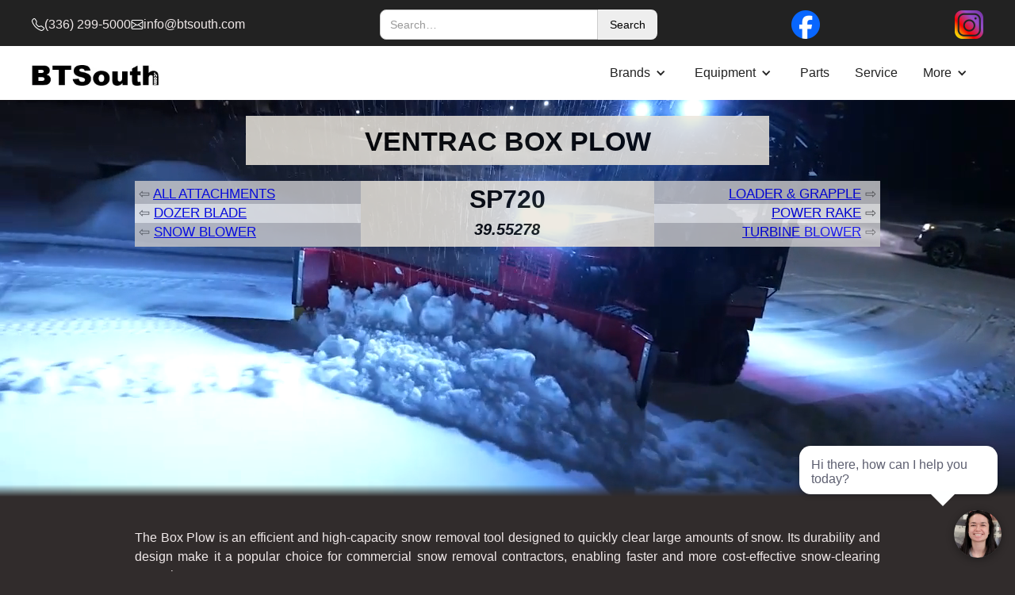

--- FILE ---
content_type: text/html
request_url: https://www.btsouth.com/vboxplow
body_size: 10998
content:
<!DOCTYPE html><!-- This site was created in Webflow. https://webflow.com --><!-- Last Published: Wed Jan 07 2026 18:26:45 GMT+0000 (Coordinated Universal Time) --><html data-wf-domain="www.btsouth.com" data-wf-page="64cddbd039c2f11618c446b3" data-wf-site="632d086806da0408f68d5c6b" lang="en"><head><meta charset="utf-8"/><title>VENTRAC BOX PLOW</title><meta content="VENTRAC BOX PLOW SP720" name="description"/><meta content="VENTRAC BOX PLOW" property="og:title"/><meta content="VENTRAC BOX PLOW SP720" property="og:description"/><meta content="VENTRAC BOX PLOW" property="twitter:title"/><meta content="VENTRAC BOX PLOW SP720" property="twitter:description"/><meta property="og:type" content="website"/><meta content="summary_large_image" name="twitter:card"/><meta content="width=device-width, initial-scale=1" name="viewport"/><meta content="Ry13zjUlwif40tMNRK5vtXjEEXjehB2mmld52XmnTX8" name="google-site-verification"/><meta content="Webflow" name="generator"/><link href="https://cdn.prod.website-files.com/632d086806da0408f68d5c6b/css/btso.webflow.shared.fe5a2095b.min.css" rel="stylesheet" type="text/css" integrity="sha384-/loglbIxBxUNgrrE0JJcQ6v1eMbx9zGKkj6ykalEQVEHXNZGaL2Iwr1itSGLLXPr" crossorigin="anonymous"/><link href="https://fonts.googleapis.com" rel="preconnect"/><link href="https://fonts.gstatic.com" rel="preconnect" crossorigin="anonymous"/><script src="https://ajax.googleapis.com/ajax/libs/webfont/1.6.26/webfont.js" type="text/javascript"></script><script type="text/javascript">WebFont.load({  google: {    families: ["Changa One:400,400italic","Oswald:200,300,400,500,600,700"]  }});</script><script type="text/javascript">!function(o,c){var n=c.documentElement,t=" w-mod-";n.className+=t+"js",("ontouchstart"in o||o.DocumentTouch&&c instanceof DocumentTouch)&&(n.className+=t+"touch")}(window,document);</script><link href="https://cdn.prod.website-files.com/632d086806da0408f68d5c6b/632f329f96a21b38963edbd3_Favicon%20BTS.png" rel="shortcut icon" type="image/x-icon"/><link href="https://cdn.prod.website-files.com/632d086806da0408f68d5c6b/632f32a9047920d0e6b05eaf_Webclip%20BTS.png" rel="apple-touch-icon"/><link href="https://www.btsouth.com/vboxplow" rel="canonical"/><script async="" src="https://www.googletagmanager.com/gtag/js?id=UA-4474110-1"></script><script type="text/javascript">window.dataLayer = window.dataLayer || [];function gtag(){dataLayer.push(arguments);}gtag('js', new Date());gtag('config', 'UA-4474110-1', {'anonymize_ip': false});</script><script type="text/javascript">!function(f,b,e,v,n,t,s){if(f.fbq)return;n=f.fbq=function(){n.callMethod?n.callMethod.apply(n,arguments):n.queue.push(arguments)};if(!f._fbq)f._fbq=n;n.push=n;n.loaded=!0;n.version='2.0';n.agent='plwebflow';n.queue=[];t=b.createElement(e);t.async=!0;t.src=v;s=b.getElementsByTagName(e)[0];s.parentNode.insertBefore(t,s)}(window,document,'script','https://connect.facebook.net/en_US/fbevents.js');fbq('init', '864724524905499');fbq('track', 'PageView');</script><!--Lines 2-6 reduce case sensitivity of urls-->
<script>
if(location.href !== location.href.toLowerCase()) {
  location.href = location.href.toLowerCase();
}
</script>
<script src="https://code.jquery.com/jquery-3.6.0.min.js" integrity="sha256-/xUj+3OJU5yExlq6GSYGSHk7tPXikynS7ogEvDej/m4=" crossorigin="anonymous"></script>

<script>
$("Name").change(function() {
$(this.form).attr("data-name", this.value);
});
</script>
<!--Lines 15-33 are widget for chekkit-->
<script>
var APP_ID = 'dc731b3a2eb9ba56a830167918125e09GIQKAZg90u1jTgndmEF7NiZQ2ny8MzrXlg36INuMIOo=';

window.chekkitSettings = {
	app_id: APP_ID
};
</script>
<script async defer>
(function() {
	var d = document,
	h = d.getElementsByTagName('head')[0],
	s = d.createElement('script');

	s.type = 'text/javascript';
	s.async = true;
	s.src = 'https://webchat.chekkit.io/v1/webchat.js';
	h.appendChild(s);
})();
</script>
<!--End Chekkit Widget Code-->

 </head><body><div class="global-styles w-embed"><style>

/* Make text look crisper and more legible in all browsers */
body {
  -webkit-font-smoothing: antialiased;
  -moz-osx-font-smoothing: grayscale;
  font-smoothing: antialiased;
  text-rendering: optimizeLegibility;
}

/* Focus state style for keyboard navigation for the focusable elements */
*[tabindex]:focus-visible,
  input[type="file"]:focus-visible {
   outline: 0.125rem solid #4d65ff;
   outline-offset: 0.125rem;
}

/* Set color style to inherit */
.inherit-color * {
    color: inherit;
}

/* Get rid of top margin on first element in any rich text element */
.w-richtext > :not(div):first-child, .w-richtext > div:first-child > :first-child {
  margin-top: 0 !important;
}

/* Get rid of bottom margin on last element in any rich text element */
.w-richtext>:last-child, .w-richtext ol li:last-child, .w-richtext ul li:last-child {
	margin-bottom: 0 !important;
}


/* Make sure containers never lose their center alignment */
.container-medium,.container-small, .container-large {
	margin-right: auto !important;
  margin-left: auto !important;
}

/* 
Make the following elements inherit typography styles from the parent and not have hardcoded values. 
Important: You will not be able to style for example "All Links" in Designer with this CSS applied.
Uncomment this CSS to use it in the project. Leave this message for future hand-off.
*/
/*
a,
.w-input,
.w-select,
.w-tab-link,
.w-nav-link,
.w-dropdown-btn,
.w-dropdown-toggle,
.w-dropdown-link {
  color: inherit;
  text-decoration: inherit;
  font-size: inherit;
}
*/

/* Apply "..." after 3 lines of text */
.text-style-3lines {
	display: -webkit-box;
	overflow: hidden;
	-webkit-line-clamp: 3;
	-webkit-box-orient: vertical;
}

/* Apply "..." after 2 lines of text */
.text-style-2lines {
	display: -webkit-box;
	overflow: hidden;
	-webkit-line-clamp: 2;
	-webkit-box-orient: vertical;
}

/* Adds inline flex display */
.display-inlineflex {
  display: inline-flex;
}

/* These classes are never overwritten */
.hide {
  display: none !important;
}

@media screen and (max-width: 991px) {
    .hide, .hide-tablet {
        display: none !important;
    }
}
  @media screen and (max-width: 767px) {
    .hide-mobile-landscape{
      display: none !important;
    }
}
  @media screen and (max-width: 479px) {
    .hide-mobile{
      display: none !important;
    }
}
 
.margin-0 {
  margin: 0rem !important;
}
  
.padding-0 {
  padding: 0rem !important;
}

.spacing-clean {
padding: 0rem !important;
margin: 0rem !important;
}

.margin-top {
  margin-right: 0rem !important;
  margin-bottom: 0rem !important;
  margin-left: 0rem !important;
}

.padding-top {
  padding-right: 0rem !important;
  padding-bottom: 0rem !important;
  padding-left: 0rem !important;
}
  
.margin-right {
  margin-top: 0rem !important;
  margin-bottom: 0rem !important;
  margin-left: 0rem !important;
}

.padding-right {
  padding-top: 0rem !important;
  padding-bottom: 0rem !important;
  padding-left: 0rem !important;
}

.margin-bottom {
  margin-top: 0rem !important;
  margin-right: 0rem !important;
  margin-left: 0rem !important;
}

.padding-bottom {
  padding-top: 0rem !important;
  padding-right: 0rem !important;
  padding-left: 0rem !important;
}

.margin-left {
  margin-top: 0rem !important;
  margin-right: 0rem !important;
  margin-bottom: 0rem !important;
}
  
.padding-left {
  padding-top: 0rem !important;
  padding-right: 0rem !important;
  padding-bottom: 0rem !important;
}
  
.margin-horizontal {
  margin-top: 0rem !important;
  margin-bottom: 0rem !important;
}

.padding-horizontal {
  padding-top: 0rem !important;
  padding-bottom: 0rem !important;
}

.margin-vertical {
  margin-right: 0rem !important;
  margin-left: 0rem !important;
}
  
.padding-vertical {
  padding-right: 0rem !important;
  padding-left: 0rem !important;
}

/*Footer Container Width add medium or large to attribute*/
[data-attribute="medium"] {
  width: 100%;
  max-width: 58.75rem;
  margin-right: auto;
  margin-left: auto;
}

[data-attribute="large"] {
  width: 100%;
  max-width: 80rem;
  margin-right: auto;
  margin-left: auto;
}

/*Style Nav Bar Icon's on Toggle*/

/* Directly target the .w-dropdown-toggle when it has the .w--open class */
.w-dropdown-toggle.w--open .w-icon-dropdown-toggle {
    transform: rotate(180deg);
    transition: transform 0.3s ease; /* Optional: Adds a smooth transition */
}



</style></div><div class="nav_bar-wrapper"><div class="navbar-embed-element w-embed w-script"><!-- Google tag (gtag.js) --> <script async src="https://www.googletagmanager.com/gtag/js?id=G-PPY875ZQYN"></script> <script> window.dataLayer = window.dataLayer || []; function gtag(){dataLayer.push(arguments);} gtag('js', new Date()); gtag('config', 'G-PPY875ZQYN'); </script>
<!-- PiwikPro -->
<script type="text/javascript">
(function(window, document, dataLayerName, id) {
window[dataLayerName]=window[dataLayerName]||[],window[dataLayerName].push({start:(new Date).getTime(),event:"stg.start"});var scripts=document.getElementsByTagName('script')[0],tags=document.createElement('script');
function stgCreateCookie(a,b,c){var d="";if(c){var e=new Date;e.setTime(e.getTime()+24*c*60*60*1e3),d="; expires="+e.toUTCString()}document.cookie=a+"="+b+d+"; path=/"}
var isStgDebug=(window.location.href.match("stg_debug")||document.cookie.match("stg_debug"))&&!window.location.href.match("stg_disable_debug");stgCreateCookie("stg_debug",isStgDebug?1:"",isStgDebug?14:-1);
var qP=[];dataLayerName!=="dataLayer"&&qP.push("data_layer_name="+dataLayerName),isStgDebug&&qP.push("stg_debug");var qPString=qP.length>0?("?"+qP.join("&")):"";
tags.async=!0,tags.src="https://btsouth.containers.piwik.pro/"+id+".js"+qPString,scripts.parentNode.insertBefore(tags,scripts);
!function(a,n,i){a[n]=a[n]||{};for(var c=0;c<i.length;c++)!function(i){a[n][i]=a[n][i]||{},a[n][i].api=a[n][i].api||function(){var a=[].slice.call(arguments,0);"string"==typeof a[0]&&window[dataLayerName].push({event:n+"."+i+":"+a[0],parameters:[].slice.call(arguments,1)})}}(i[c])}(window,"ppms",["tm","cm"]);
})(window, document, 'dataLayer', 'b8bd03cc-98b8-4001-9bf0-25cc74bce458');
</script>
<!-- End PiwikPro Code -->
<!-- Matomo -->
<script>
  var _paq = window._paq = window._paq || [];
  /* tracker methods like "setCustomDimension" should be called before "trackPageView" */
  _paq.push(['trackPageView']);
  _paq.push(['enableLinkTracking']);
  (function() {
    var u="https://btsouth.matomo.cloud/";
    _paq.push(['setTrackerUrl', u+'matomo.php']);
    _paq.push(['setSiteId', '1']);
    var d=document, g=d.createElement('script'), s=d.getElementsByTagName('script')[0];
    g.async=true; g.src='//cdn.matomo.cloud/btsouth.matomo.cloud/matomo.js'; s.parentNode.insertBefore(g,s);
  })();
</script>
<!-- End Matomo Code --></div><div class="nav_top-bar"><div class="padding-global"><div class="container-large"><div class="nav_top-bar_component"><div class="nav_top-bar_left-content"><a href="tel:(336)299-5000" class="nav_top-bar_contact-link w-inline-block"><div class="icon-1x1-small w-embed"><svg width="16" height="16" viewBox="0 0 16 16" fill="none" xmlns="http://www.w3.org/2000/svg">
<g clip-path="url(#clip0_12344_1069)">
<path d="M3.65447 1.32811C3.59544 1.25217 3.52092 1.18966 3.43587 1.14474C3.35082 1.09981 3.25719 1.07349 3.16119 1.06753C3.06519 1.06158 2.96902 1.07611 2.87907 1.11018C2.78912 1.14424 2.70744 1.19706 2.63947 1.26511L1.60547 2.30011C1.12247 2.78411 0.944471 3.46911 1.15547 4.07011C2.03121 6.5577 3.45577 8.81621 5.32347 10.6781C7.1854 12.5458 9.4439 13.9703 11.9315 14.8461C12.5325 15.0571 13.2175 14.8791 13.7015 14.3961L14.7355 13.3621C14.8035 13.2941 14.8563 13.2125 14.8904 13.1225C14.9245 13.0326 14.939 12.9364 14.933 12.8404C14.9271 12.7444 14.9008 12.6508 14.8558 12.5657C14.8109 12.4807 14.7484 12.4061 14.6725 12.3471L12.3655 10.5531C12.2843 10.4902 12.19 10.4465 12.0895 10.4254C11.989 10.4042 11.8851 10.4062 11.7855 10.4311L9.59547 10.9781C9.30315 11.0512 8.99689 11.0473 8.70652 10.9669C8.41614 10.8864 8.15154 10.7322 7.93847 10.5191L5.48247 8.06211C5.26924 7.84915 5.1148 7.58459 5.03418 7.29421C4.95357 7.00383 4.94954 6.69752 5.02247 6.40511L5.57047 4.21511C5.59538 4.11551 5.59734 4.01155 5.57621 3.91107C5.55507 3.8106 5.51139 3.71624 5.44847 3.63511L3.65447 1.32811ZM1.88447 0.511112C2.05947 0.336061 2.2697 0.200242 2.50121 0.112673C2.73272 0.025104 2.98021 -0.0122114 3.22725 0.00320493C3.47429 0.0186212 3.71522 0.0864163 3.93405 0.202089C4.15288 0.317761 4.3446 0.478663 4.49647 0.674112L6.29047 2.98011C6.61947 3.40311 6.73547 3.95411 6.60547 4.47411L6.05847 6.66411C6.03019 6.77754 6.03172 6.89636 6.06291 7.00902C6.0941 7.12169 6.15388 7.22437 6.23647 7.30711L8.69347 9.76411C8.77631 9.84686 8.87916 9.90675 8.99202 9.93795C9.10488 9.96914 9.22389 9.97058 9.33747 9.94211L11.5265 9.39511C11.7831 9.33095 12.0509 9.32597 12.3098 9.38054C12.5686 9.43511 12.8116 9.54781 13.0205 9.71011L15.3265 11.5041C16.1555 12.1491 16.2315 13.3741 15.4895 14.1151L14.4555 15.1491C13.7155 15.8891 12.6095 16.2141 11.5785 15.8511C8.93965 14.9226 6.54374 13.4119 4.56847 11.4311C2.58776 9.45613 1.07708 7.06057 0.148471 4.42211C-0.213529 3.39211 0.111471 2.28511 0.851471 1.54511L1.88547 0.511112H1.88447Z" fill="white"/>
</g>
<defs>
<clipPath id="clip0_12344_1069">
<rect width="16.0005" height="16.0004" fill="white"/>
</clipPath>
</defs>
</svg></div><div>(336) 299-5000</div></a><a href="mailto:info@btsouth.com" class="nav_top-bar_contact-link w-inline-block"><div class="icon-1x1-small w-embed"><svg width="16" height="16" viewBox="0 0 16 16" fill="none" xmlns="http://www.w3.org/2000/svg">
<path d="M0.5 4C0.5 3.46957 0.697544 2.96086 1.04917 2.58579C1.40081 2.21071 1.87772 2 2.375 2H13.625C14.1223 2 14.5992 2.21071 14.9508 2.58579C15.3025 2.96086 15.5 3.46957 15.5 4V12C15.5 12.5304 15.3025 13.0391 14.9508 13.4142C14.5992 13.7893 14.1223 14 13.625 14H2.375C1.87772 14 1.40081 13.7893 1.04917 13.4142C0.697544 13.0391 0.5 12.5304 0.5 12V4ZM2.375 3C2.12636 3 1.8879 3.10536 1.71209 3.29289C1.53627 3.48043 1.4375 3.73478 1.4375 4V4.217L8 8.417L14.5625 4.217V4C14.5625 3.73478 14.4637 3.48043 14.2879 3.29289C14.1121 3.10536 13.8736 3 13.625 3H2.375ZM14.5625 5.383L10.1019 8.238L14.5625 11.114V5.384V5.383ZM14.5306 12.261L9.19156 8.82L8 9.583L6.8075 8.82L1.46938 12.26C1.523 12.4724 1.6408 12.6601 1.80452 12.7938C1.96824 12.9276 2.16876 13.0001 2.375 13H13.625C13.8311 13.0001 14.0315 12.9278 14.1952 12.7942C14.359 12.6607 14.4768 12.4732 14.5306 12.261V12.261ZM1.4375 11.114L5.89812 8.238L1.4375 5.383V11.113V11.114Z" fill="white"/>
</svg></div><div>info@btsouth.com</div></a></div><div class="nav_top-bar_message">New SCAG Mowers are in.</div><form action="/search" class="nav_top-bar_search-component w-form"><input class="nav_top-bar_search-input w-input" maxlength="256" name="query" placeholder="Search…" type="search" id="search" required=""/><input type="submit" class="nav_top-bar_search-button w-button" value="Search"/></form><a href="https://www.facebook.com/BTSouth/" class="w-inline-block"><img src="https://cdn.prod.website-files.com/632d086806da0408f68d5c6b/689eb31eb0a4dabaedc467ec_2023_Facebook_icon.svg.png" loading="lazy" alt="" class="facebook"/></a><a href="https://www.instagram.com/btsouth_nc" class="w-inline-block"><img src="https://cdn.prod.website-files.com/632d086806da0408f68d5c6b/689eb69c43b22985604de726_instagram-logo-png-transparent-background.png" loading="lazy" alt="" class="instagram"/></a></div></div></div></div><div data-animation="default" data-collapse="medium" data-duration="400" data-easing="ease" data-easing2="ease" role="banner" class="nav_component w-nav"><div class="padding-global"><div class="nav_container"><a href="/" class="nav_brand w-nav-brand"><img src="https://cdn.prod.website-files.com/632d086806da0408f68d5c6b/6773652ba27d8fc061d7fb00_BTSouth%20236x48.webp" loading="lazy" alt="BTSouth Logo 236x48" class="nav_logo"/></a><nav role="navigation" class="nav_menu-2 w-nav-menu"><div data-hover="false" data-delay="0" class="nav_menu_dropdown w-dropdown"><div class="nav_menu_dropdown-toggle on-navbar w-dropdown-toggle"><div class="w-icon-dropdown-toggle"></div><div class="nav_menu_main-text">Brands</div></div><nav class="nav_menu_dropdown-list w-dropdown-list"><div data-hover="false" data-delay="0" class="nav_menu_dropdown inner w-dropdown"><div class="nav_menu_dropdown-toggle inner w-dropdown-toggle"><div class="w-icon-dropdown-toggle"></div><div>SCAG</div></div><nav class="nav_menu_dropdown-list secondary increase-margin w-dropdown-list"><div data-delay="0" data-hover="false" class="nav_menu_dropdown inner w-dropdown"><div class="nav_menu_dropdown-toggle inner increase-level-1 w-dropdown-toggle"><div class="w-icon-dropdown-toggle"></div><div>ZERO TURNS</div></div><nav class="nav_menu_dropdown-list secondary w-dropdown-list"><a href="/turftiger" class="nav_menu_dropdown-link increase-level-2 w-dropdown-link">Turf Tiger II</a><a href="/cheetah" class="nav_menu_dropdown-link increase-level-2 w-dropdown-link">Cheetah II</a><a href="/tigercat" class="nav_menu_dropdown-link increase-level-2 w-dropdown-link">Tiger Cat II</a><a href="/patriot" class="nav_menu_dropdown-link increase-level-2 w-dropdown-link">Patriot</a><a href="/freedom" class="nav_menu_dropdown-link increase-level-2 w-dropdown-link">Freedom</a><a href="/liberty" class="nav_menu_dropdown-link increase-level-2 w-dropdown-link">Liberty</a></nav></div><a href="/vride" class="nav_menu_dropdown-link increase-level-1 w-dropdown-link">V-Ride Stand-On Z</a><a href="/aerstorm" class="nav_menu_dropdown-link increase-level-1 w-dropdown-link">AerStorm Aerators</a><a href="/turfstorm" class="nav_menu_dropdown-link increase-level-1 w-dropdown-link">TurfStorm Spreader Sprayers</a><a href="/windstorm" class="nav_menu_dropdown-link increase-level-1 w-dropdown-link">WindStorm Stand-On Blower</a><a href="#" class="nav_menu_dropdown-link increase-level-1 w-dropdown-link">Walk Behinds</a><a href="#" class="nav_menu_dropdown-link increase-level-1 w-dropdown-link">Wheeled Blowers</a><a href="/vac" class="nav_menu_dropdown-link increase-level-1 w-dropdown-link">Debris Loaders</a></nav></div><a href="#" class="nav_menu_dropdown-link w-dropdown-link">SPARTAN</a><a href="/stihl" class="nav_menu_dropdown-link w-dropdown-link">STIHL</a><div data-hover="false" data-delay="0" class="nav_menu_dropdown inner w-dropdown"><div class="nav_menu_dropdown-toggle inner w-dropdown-toggle"><div class="w-icon-dropdown-toggle"></div><div>TORO</div></div><nav class="nav_menu_dropdown-list secondary w-dropdown-list"><div data-delay="0" data-hover="false" class="nav_menu_dropdown inner w-dropdown"><div class="nav_menu_dropdown-toggle inner increase-level-1 w-dropdown-toggle"><div class="w-icon-dropdown-toggle"></div><div>ZERO TURNS</div></div><nav class="nav_menu_dropdown-list secondary w-dropdown-list"><a href="/timecutter" class="nav_menu_dropdown-link increase-level-2 w-dropdown-link">TimeCutter</a><a href="/tcmax" class="nav_menu_dropdown-link increase-level-2 w-dropdown-link">TimeCutter MAX</a><a href="/titanx" class="nav_menu_dropdown-link increase-level-2 w-dropdown-link">Titan</a><a href="/tmax" class="nav_menu_dropdown-link increase-level-2 w-dropdown-link">Titan MAX</a><a href="/2000" class="nav_menu_dropdown-link increase-level-2 w-dropdown-link">Z-Master 2000</a><a href="/4000" class="nav_menu_dropdown-link increase-level-2 w-dropdown-link">Z-Master 4000</a><a href="/7500" class="nav_menu_dropdown-link increase-level-2 w-dropdown-link">Z-Master 7500</a><a href="/8000" class="nav_menu_dropdown-link increase-level-2 w-dropdown-link">Z-Master 8000</a></nav></div><a href="/grandstand" class="nav_menu_dropdown-link increase-level-1 w-dropdown-link">GrandStand Stand-On Z</a><a href="/proline" class="nav_menu_dropdown-link increase-level-1 w-dropdown-link">Pro-Line Walk Behinds</a><a href="/30hdx" class="nav_menu_dropdown-link increase-level-1 w-dropdown-link">Turf Master 30&quot; Walk Mowers</a><a href="/spraymaster" class="nav_menu_dropdown-link increase-level-1 w-dropdown-link">SprayMaster Spreader Sprayers</a><a href="/30" class="nav_menu_dropdown-link increase-level-1 w-dropdown-link">TimeMaster 30&quot; Walk Mowers</a><a href="#" class="nav_menu_dropdown-link increase-level-1 w-dropdown-link">Recycler Walk Power Mowers</a></nav></div><a href="/ventrac" class="nav_menu_dropdown-link w-dropdown-link">VENTRAC</a></nav></div><div data-hover="false" data-delay="0" class="nav_menu_dropdown w-dropdown"><div class="nav_menu_dropdown-toggle on-navbar w-dropdown-toggle"><div class="w-icon-dropdown-toggle"></div><div class="nav_menu_main-text">Equipment</div></div><nav class="nav_menu_dropdown-list w-dropdown-list"><div data-hover="false" data-delay="0" class="nav_menu_dropdown inner w-dropdown"><div class="nav_menu_dropdown-toggle inner w-dropdown-toggle"><div class="w-icon-dropdown-toggle"></div><div>ZERO TURNS</div></div><nav class="nav_menu_dropdown-list secondary increase-margin w-dropdown-list"><a href="/scag" class="nav_menu_dropdown-link increase-level-1 w-dropdown-link">SCAG</a><a href="/z" class="nav_menu_dropdown-link increase-level-1 w-dropdown-link">TORO</a><a href="#" class="nav_menu_dropdown-link increase-level-1 w-dropdown-link">SPARTAN</a></nav></div><div data-hover="false" data-delay="0" class="nav_menu_dropdown inner w-dropdown"><div class="nav_menu_dropdown-toggle inner w-dropdown-toggle"><div class="w-icon-dropdown-toggle"></div><div>STAND-ON Z&#x27;S</div></div><nav class="nav_menu_dropdown-list secondary increase-margin w-dropdown-list"><a href="/grandstand" class="nav_menu_dropdown-link increase-level-1 w-dropdown-link">Grand-Stand</a><a href="/vride" class="nav_menu_dropdown-link increase-level-1 w-dropdown-link">V-Ride</a><a href="/spartan" class="nav_menu_dropdown-link increase-level-1 w-dropdown-link">SPARTAN KG</a></nav></div><a href="/8000" class="nav_menu_dropdown-link w-dropdown-link">GROOMING MOWERS</a><div data-hover="false" data-delay="0" class="nav_menu_dropdown inner w-dropdown"><div class="nav_menu_dropdown-toggle inner w-dropdown-toggle"><div class="w-icon-dropdown-toggle"></div><div>WALK BEHIND MOWERS</div></div><nav class="nav_menu_dropdown-list secondary increase-margin w-dropdown-list"><a href="#" class="nav_menu_dropdown-link increase-level-1 w-dropdown-link">SCAG SWZT Hydro Drive</a><a href="#" class="nav_menu_dropdown-link increase-level-1 w-dropdown-link">SCAG SFC</a><a href="/proline" class="nav_menu_dropdown-link increase-level-1 w-dropdown-link">TORO Proline Hydro Drive</a><a href="/30hdx" class="nav_menu_dropdown-link increase-level-1 w-dropdown-link">TORO Turfmaster</a><a href="/30" class="nav_menu_dropdown-link increase-level-1 w-dropdown-link">TORO Timemaster</a><a href="#" class="nav_menu_dropdown-link increase-level-1 w-dropdown-link">TORO Recycler</a></nav></div><div data-hover="false" data-delay="0" class="nav_menu_dropdown inner w-dropdown"><div class="nav_menu_dropdown-toggle inner w-dropdown-toggle"><div class="w-icon-dropdown-toggle"></div><div>BLOWERS</div></div><nav class="nav_menu_dropdown-list secondary increase-margin w-dropdown-list"><a href="/grandstand" class="nav_menu_dropdown-link increase-level-1 w-dropdown-link">GrandStand Multi-Force</a><a href="/windstorm" class="nav_menu_dropdown-link increase-level-1 w-dropdown-link">WindStorm</a><a href="/aerstorm" class="nav_menu_dropdown-link increase-level-1 w-dropdown-link">Wheeled Blowers</a></nav></div><div data-hover="false" data-delay="0" class="nav_menu_dropdown inner w-dropdown"><div class="nav_menu_dropdown-toggle inner w-dropdown-toggle"><div class="w-icon-dropdown-toggle"></div><div>SPREADER SPRAYERS</div></div><nav class="nav_menu_dropdown-list secondary increase-margin w-dropdown-list"><a href="/turfstorm" class="nav_menu_dropdown-link increase-level-1 w-dropdown-link">TurfStorm</a><a href="/spraymaster" class="nav_menu_dropdown-link increase-level-1 w-dropdown-link">SprayMaster</a></nav></div></nav></div><a href="/parts" class="nav_menu_link on-navbar w-nav-link">Parts</a><a href="/service" class="nav_menu_link on-navbar w-nav-link">Service</a><div data-hover="false" data-delay="0" class="nav_menu_dropdown w-dropdown"><div class="nav_menu_dropdown-toggle on-navbar w-dropdown-toggle"><div class="w-icon-dropdown-toggle"></div><div class="nav_menu_main-text">More</div></div><nav class="nav_menu_dropdown-list w-dropdown-list"><a href="/aspen" class="nav_menu_dropdown-link w-dropdown-link">ASPEN</a><a href="/faq" class="nav_menu_dropdown-link w-dropdown-link">FAQ</a><a href="/finance" class="nav_menu_dropdown-link w-dropdown-link">Financing</a><a href="/blog" class="nav_menu_dropdown-link w-dropdown-link">Blog</a></nav></div></nav><div class="nav_button w-nav-button"><div class="embed_nav-icon w-embed"><svg width="24" height="24" viewBox="0 0 24 24" fill="none" xmlns="http://www.w3.org/2000/svg">
<path d="M4 6H20V8H4V6ZM8 11H20V13H8V11ZM13 16H20V18H13V16Z" fill="black"/>
</svg></div></div></div></div></div></div><section data-poster-url="https://cdn.prod.website-files.com/632d086806da0408f68d5c6b/6342f1bfe2412d98e2c91c6d_kd (2)-poster-00001.jpg" data-video-urls="https://cdn.prod.website-files.com/632d086806da0408f68d5c6b/6342f1bfe2412d98e2c91c6d_kd (2)-transcode.mp4,https://cdn.prod.website-files.com/632d086806da0408f68d5c6b/6342f1bfe2412d98e2c91c6d_kd (2)-transcode.webm" data-autoplay="true" data-loop="true" data-wf-ignore="true" class="background-video-2 w-background-video w-background-video-atom"><video id="11bfb4be-c223-bf5e-7bff-b5b6c3409864-video" autoplay="" loop="" style="background-image:url(&quot;https://cdn.prod.website-files.com/632d086806da0408f68d5c6b/6342f1bfe2412d98e2c91c6d_kd (2)-poster-00001.jpg&quot;)" muted="" playsinline="" data-wf-ignore="true" data-object-fit="cover"><source src="https://cdn.prod.website-files.com/632d086806da0408f68d5c6b/6342f1bfe2412d98e2c91c6d_kd (2)-transcode.mp4" data-wf-ignore="true"/><source src="https://cdn.prod.website-files.com/632d086806da0408f68d5c6b/6342f1bfe2412d98e2c91c6d_kd (2)-transcode.webm" data-wf-ignore="true"/></video><div class="container-13 w-container"><h1 class="website-tos"><strong class="bold-text-8">VENTRAC BOX PLOW</strong></h1></div><div class="w-container"><div class="w-layout-grid grid-6"><div id="w-node-_628b8fb0-7fe4-c55f-38f2-2bc53f5eb02b-18c446b3" class="div-block-4 vm"><div class="w-layout-grid grid-34"><div id="w-node-d677844b-7d45-0244-4396-8674e71ba969-18c446b3"><div class="txtvenlink">⇦ <a href="/ventrac">ALL ATTACHMENTS</a></div></div><div id="w-node-e55b8334-09e6-05bd-7318-988178d0aaa1-18c446b3"><div><div class="txtvenlink c">⇦ <a href="/vdozer">DOZER BLADE</a></div></div></div><div id="w-node-_21062f0b-cb81-9542-3e8a-e0fc46ae2daf-18c446b3"><div><div class="txtvenlink">⇦ <a href="/vsnowblower">SNOW BLOWER</a></div></div></div></div></div><div id="w-node-_9ae699d5-655f-f99d-fab9-a26c0ee7b805-18c446b3" class="div-block-4"><h2 class="heading-8">SP720</h2><div class="text-block-17"><strong><em>39.55278</em></strong></div></div><div id="w-node-_63d31851-d6dd-b45e-4af2-5e3cbfeb4287-18c446b3" class="div-block-4 vm"><div class="w-layout-grid grid-34"><div id="w-node-_63d31851-d6dd-b45e-4af2-5e3cbfeb4289-18c446b3"><div class="txtvenlink r"><a href="/vloader">LOADER &amp; GRAPPLE</a> ⇨</div></div><div id="w-node-_63d31851-d6dd-b45e-4af2-5e3cbfeb428c-18c446b3"><div><div class="txtvenlink r c"><a href="/vprake">POWER RAKE</a> ⇨</div></div></div><div id="w-node-_63d31851-d6dd-b45e-4af2-5e3cbfeb4290-18c446b3"><div><div class="txtvenlink r"><a href="/vturbine">TURBINE BLOWER</a> ⇨</div></div></div></div></div></div></div></section><div class="w-container"><p class="paragraph v">The Box Plow is an efficient and high-capacity snow removal tool designed to quickly clear large amounts of snow. Its durability and design make it a popular choice for commercial snow removal contractors, enabling faster and more cost-effective snow-clearing operations.<br/><br/>The wings keep snow inside the box, reducing spillover and minimizing cleanup work. It is particularly effective for moving snow in wide-open spaces, allowing users to relocate and stack more significant amounts of snow, making cleanup a much faster process.<br/><br/>The Box Plow features a hardened steel cutting edge and has a trip edge feature, which allows the bottom edge of the plow to trip or lift slightly when encountering obstacles or uneven surfaces. This feature also helps prevent damage to the plow and to the surface underneath.<br/><br/>An optional Turf Edge Kit turns the Box Plow into a tool to remove accumulation on artificial turf athletic fields and golf greens and tees without the risk of damaging the playing surface.<br/><br/>Overall, using the Box Plow can lead to more productive and cost-effective snow clearing, making it a valuable tool for all snow removal professionals.<br/></p></div><div class="container-20 w-container"></div><div class="container-19 w-container"><div class="w-layout-grid grid-37"><div id="w-node-cdbf4eff-ab8d-c7fa-c94f-d20a955fedd5-18c446b3" class="text-block-40">Model</div><div id="w-node-cdbf4eff-ab8d-c7fa-c94f-d20a955fedd7-18c446b3" class="text-block-40 l c">Description</div><div id="w-node-cdbf4eff-ab8d-c7fa-c94f-d20a955fedd9-18c446b3" class="text-block-40">Price</div><div id="w-node-cdbf4eff-ab8d-c7fa-c94f-d20a955feddb-18c446b3" class="text-block-40 l c">Notes</div></div></div><div class="w-container"><div class="w-dyn-list"><div role="list" class="w-dyn-items"><div role="listitem" class="ven w-dyn-item"><div class="w-layout-grid grid-36"><div id="w-node-_8d5bcec9-ce3e-1f6f-01e5-9bab7f85f1a9-18c446b3" class="text-block-39">SP720</div><div id="w-node-_8d5bcec9-ce3e-1f6f-01e5-9bab7f85f1aa-18c446b3" class="text-block-39 l c">BOX PLOW</div><div id="w-node-_8d5bcec9-ce3e-1f6f-01e5-9bab7f85f1ab-18c446b3" class="text-block-39">$4,570</div><div id="w-node-_8d5bcec9-ce3e-1f6f-01e5-9bab7f85f1ac-18c446b3" class="text-block-39 l c">.</div></div></div></div></div><p class="paragraph note">prices effective when published and subject to change | prices do not include taxes, destination, setup, installation, freight or other fees that may be applicable</p></div><section class="section_footer background-color-alternate"><div class="padding-global padding-section-medium"><div data-attribute="medium" class="container-medium"><div class="w-layout-grid footer_layout-component"><div class="footer_contact-layout"><img src="https://cdn.prod.website-files.com/632d086806da0408f68d5c6b/661995e819bc1ec11f9dbc9e_Company%20Logo.png" loading="lazy" alt="btsouth logo" class="footer_logo-inverse"/><div class="footer_contact-wrap"><div class="footer_contact"><div class="footer_heading-text">Contact:</div><a href="tel:(336)299-5000" class="footer_contact-link">(336) 299-5000</a><a href="mailto:info@btsouth.com" class="footer_contact-link">info@btsouth.com</a></div><address class="footer_address"><div class="footer_heading-text">Address:</div><a href="https://maps.app.goo.gl/q6LnX45fXthSK6BT8" target="_blank" class="footer_address_link w-inline-block"><div class="footer_address">4416 Groometown Rd<br/>Greensboro, NC 27407</div></a></address><address class="footer_address"><a href="https://www.btsouth.com/receiving" target="_blank" class="footer_address_link w-inline-block"><div class="footer_link"><br/>Freight Receiving Info</div></a></address></div></div><div class="footer_hours-wrapper"><div class="footer_heading-text">Closed:<br/>December 21 - Jan 5<br/><br/>Hours:</div><div class="footer_hours"><div class="footer_hours_times">Monday: Closed</div><div class="footer_hours_times">Tuesday: 8:00am - 5:00pm</div><div class="footer_hours_times">Wednesday: 8:00am - 5:00pm</div><div class="footer_hours_times">Thursday: 8:00am - 5:00pm</div><div class="footer_hours_times">Friday: 8:00am - 5:00pm</div><div class="footer_hours_times">Saturday: 9:00am - 12:00pm</div><div class="footer_hours_times">Sunday: Closed</div></div><p class="footer_heading-text">B T South typical schedule: </p><ul role="list" class="footer_hours_message-list"><li>Closed the first week of the year</li><li>Closed July 4th + weekend</li><li>Closed Thanksgiving week</li><li>Closed the last week of the year</li></ul></div><div class="map w-widget w-widget-map" data-widget-style="roadmap" data-widget-latlng="35.9949525,-79.86577729999999" aria-label="B T South" data-enable-scroll="false" role="region" title="B T South" data-enable-touch="false" data-widget-zoom="10" id="w-node-bc3aaf51-243f-0f33-309e-8de967225b8e-684b63a0" data-widget-tooltip="B T South"></div></div><div class="footer_line-divider"></div><div class="footer_bottom-wrapper"><div class="footer_copyright">© <span class="year">2025</span> B T South. All rights reserved.</div><div class="footer_page-link-wrapper"><a href="/" class="footer_page-link">Home</a><a href="/location" class="footer_page-link">Location</a><a href="/receiving" class="footer_page-link">Receiving</a><a href="/blog" class="footer_page-link">Blog</a><a href="/finance" class="footer_page-link">Finance</a><a href="/history" class="footer_page-link">History</a><a href="/tos" class="footer_page-link">Privacy Policy</a><a href="/tos" class="footer_page-link">Terms of Service</a></div></div></div></div></section><script src="https://d3e54v103j8qbb.cloudfront.net/js/jquery-3.5.1.min.dc5e7f18c8.js?site=632d086806da0408f68d5c6b" type="text/javascript" integrity="sha256-9/aliU8dGd2tb6OSsuzixeV4y/faTqgFtohetphbbj0=" crossorigin="anonymous"></script><script src="https://cdn.prod.website-files.com/632d086806da0408f68d5c6b/js/webflow.schunk.1e16fe7d2ed147fe.js" type="text/javascript" integrity="sha384-Subl0YFawfzSHF7dqV3GgRD+2RiU4Zg9/x4flGaxWD8sriiMskt9TFjM3g3nCIzP" crossorigin="anonymous"></script><script src="https://cdn.prod.website-files.com/632d086806da0408f68d5c6b/js/webflow.fb3c5d82.a026775fb80c8a73.js" type="text/javascript" integrity="sha384-MJ5qWdKZvubD1GVFheZQEi1Nc1pMwT6FGXU0GYQ8q1LFpJcqj09hSLB5XqFRySqG" crossorigin="anonymous"></script></body></html>

--- FILE ---
content_type: text/css
request_url: https://cdn.prod.website-files.com/632d086806da0408f68d5c6b/css/btso.webflow.shared.fe5a2095b.min.css
body_size: 46300
content:
html{-webkit-text-size-adjust:100%;-ms-text-size-adjust:100%;font-family:sans-serif}body{margin:0}article,aside,details,figcaption,figure,footer,header,hgroup,main,menu,nav,section,summary{display:block}audio,canvas,progress,video{vertical-align:baseline;display:inline-block}audio:not([controls]){height:0;display:none}[hidden],template{display:none}a{background-color:#0000}a:active,a:hover{outline:0}abbr[title]{border-bottom:1px dotted}b,strong{font-weight:700}dfn{font-style:italic}h1{margin:.67em 0;font-size:2em}mark{color:#000;background:#ff0}small{font-size:80%}sub,sup{vertical-align:baseline;font-size:75%;line-height:0;position:relative}sup{top:-.5em}sub{bottom:-.25em}img{border:0}svg:not(:root){overflow:hidden}hr{box-sizing:content-box;height:0}pre{overflow:auto}code,kbd,pre,samp{font-family:monospace;font-size:1em}button,input,optgroup,select,textarea{color:inherit;font:inherit;margin:0}button{overflow:visible}button,select{text-transform:none}button,html input[type=button],input[type=reset]{-webkit-appearance:button;cursor:pointer}button[disabled],html input[disabled]{cursor:default}button::-moz-focus-inner,input::-moz-focus-inner{border:0;padding:0}input{line-height:normal}input[type=checkbox],input[type=radio]{box-sizing:border-box;padding:0}input[type=number]::-webkit-inner-spin-button,input[type=number]::-webkit-outer-spin-button{height:auto}input[type=search]{-webkit-appearance:none}input[type=search]::-webkit-search-cancel-button,input[type=search]::-webkit-search-decoration{-webkit-appearance:none}legend{border:0;padding:0}textarea{overflow:auto}optgroup{font-weight:700}table{border-collapse:collapse;border-spacing:0}td,th{padding:0}@font-face{font-family:webflow-icons;src:url([data-uri])format("truetype");font-weight:400;font-style:normal}[class^=w-icon-],[class*=\ w-icon-]{speak:none;font-variant:normal;text-transform:none;-webkit-font-smoothing:antialiased;-moz-osx-font-smoothing:grayscale;font-style:normal;font-weight:400;line-height:1;font-family:webflow-icons!important}.w-icon-slider-right:before{content:""}.w-icon-slider-left:before{content:""}.w-icon-nav-menu:before{content:""}.w-icon-arrow-down:before,.w-icon-dropdown-toggle:before{content:""}.w-icon-file-upload-remove:before{content:""}.w-icon-file-upload-icon:before{content:""}*{box-sizing:border-box}html{height:100%}body{color:#333;background-color:#fff;min-height:100%;margin:0;font-family:Arial,sans-serif;font-size:14px;line-height:20px}img{vertical-align:middle;max-width:100%;display:inline-block}html.w-mod-touch *{background-attachment:scroll!important}.w-block{display:block}.w-inline-block{max-width:100%;display:inline-block}.w-clearfix:before,.w-clearfix:after{content:" ";grid-area:1/1/2/2;display:table}.w-clearfix:after{clear:both}.w-hidden{display:none}.w-button{color:#fff;line-height:inherit;cursor:pointer;background-color:#3898ec;border:0;border-radius:0;padding:9px 15px;text-decoration:none;display:inline-block}input.w-button{-webkit-appearance:button}html[data-w-dynpage] [data-w-cloak]{color:#0000!important}.w-code-block{margin:unset}pre.w-code-block code{all:inherit}.w-optimization{display:contents}.w-webflow-badge,.w-webflow-badge>img{box-sizing:unset;width:unset;height:unset;max-height:unset;max-width:unset;min-height:unset;min-width:unset;margin:unset;padding:unset;float:unset;clear:unset;border:unset;border-radius:unset;background:unset;background-image:unset;background-position:unset;background-size:unset;background-repeat:unset;background-origin:unset;background-clip:unset;background-attachment:unset;background-color:unset;box-shadow:unset;transform:unset;direction:unset;font-family:unset;font-weight:unset;color:unset;font-size:unset;line-height:unset;font-style:unset;font-variant:unset;text-align:unset;letter-spacing:unset;-webkit-text-decoration:unset;text-decoration:unset;text-indent:unset;text-transform:unset;list-style-type:unset;text-shadow:unset;vertical-align:unset;cursor:unset;white-space:unset;word-break:unset;word-spacing:unset;word-wrap:unset;transition:unset}.w-webflow-badge{white-space:nowrap;cursor:pointer;box-shadow:0 0 0 1px #0000001a,0 1px 3px #0000001a;visibility:visible!important;opacity:1!important;z-index:2147483647!important;color:#aaadb0!important;overflow:unset!important;background-color:#fff!important;border-radius:3px!important;width:auto!important;height:auto!important;margin:0!important;padding:6px!important;font-size:12px!important;line-height:14px!important;text-decoration:none!important;display:inline-block!important;position:fixed!important;inset:auto 12px 12px auto!important;transform:none!important}.w-webflow-badge>img{position:unset;visibility:unset!important;opacity:1!important;vertical-align:middle!important;display:inline-block!important}h1,h2,h3,h4,h5,h6{margin-bottom:10px;font-weight:700}h1{margin-top:20px;font-size:38px;line-height:44px}h2{margin-top:20px;font-size:32px;line-height:36px}h3{margin-top:20px;font-size:24px;line-height:30px}h4{margin-top:10px;font-size:18px;line-height:24px}h5{margin-top:10px;font-size:14px;line-height:20px}h6{margin-top:10px;font-size:12px;line-height:18px}p{margin-top:0;margin-bottom:10px}blockquote{border-left:5px solid #e2e2e2;margin:0 0 10px;padding:10px 20px;font-size:18px;line-height:22px}figure{margin:0 0 10px}figcaption{text-align:center;margin-top:5px}ul,ol{margin-top:0;margin-bottom:10px;padding-left:40px}.w-list-unstyled{padding-left:0;list-style:none}.w-embed:before,.w-embed:after{content:" ";grid-area:1/1/2/2;display:table}.w-embed:after{clear:both}.w-video{width:100%;padding:0;position:relative}.w-video iframe,.w-video object,.w-video embed{border:none;width:100%;height:100%;position:absolute;top:0;left:0}fieldset{border:0;margin:0;padding:0}button,[type=button],[type=reset]{cursor:pointer;-webkit-appearance:button;border:0}.w-form{margin:0 0 15px}.w-form-done{text-align:center;background-color:#ddd;padding:20px;display:none}.w-form-fail{background-color:#ffdede;margin-top:10px;padding:10px;display:none}label{margin-bottom:5px;font-weight:700;display:block}.w-input,.w-select{color:#333;vertical-align:middle;background-color:#fff;border:1px solid #ccc;width:100%;height:38px;margin-bottom:10px;padding:8px 12px;font-size:14px;line-height:1.42857;display:block}.w-input::placeholder,.w-select::placeholder{color:#999}.w-input:focus,.w-select:focus{border-color:#3898ec;outline:0}.w-input[disabled],.w-select[disabled],.w-input[readonly],.w-select[readonly],fieldset[disabled] .w-input,fieldset[disabled] .w-select{cursor:not-allowed}.w-input[disabled]:not(.w-input-disabled),.w-select[disabled]:not(.w-input-disabled),.w-input[readonly],.w-select[readonly],fieldset[disabled]:not(.w-input-disabled) .w-input,fieldset[disabled]:not(.w-input-disabled) .w-select{background-color:#eee}textarea.w-input,textarea.w-select{height:auto}.w-select{background-color:#f3f3f3}.w-select[multiple]{height:auto}.w-form-label{cursor:pointer;margin-bottom:0;font-weight:400;display:inline-block}.w-radio{margin-bottom:5px;padding-left:20px;display:block}.w-radio:before,.w-radio:after{content:" ";grid-area:1/1/2/2;display:table}.w-radio:after{clear:both}.w-radio-input{float:left;margin:3px 0 0 -20px;line-height:normal}.w-file-upload{margin-bottom:10px;display:block}.w-file-upload-input{opacity:0;z-index:-100;width:.1px;height:.1px;position:absolute;overflow:hidden}.w-file-upload-default,.w-file-upload-uploading,.w-file-upload-success{color:#333;display:inline-block}.w-file-upload-error{margin-top:10px;display:block}.w-file-upload-default.w-hidden,.w-file-upload-uploading.w-hidden,.w-file-upload-error.w-hidden,.w-file-upload-success.w-hidden{display:none}.w-file-upload-uploading-btn{cursor:pointer;background-color:#fafafa;border:1px solid #ccc;margin:0;padding:8px 12px;font-size:14px;font-weight:400;display:flex}.w-file-upload-file{background-color:#fafafa;border:1px solid #ccc;flex-grow:1;justify-content:space-between;margin:0;padding:8px 9px 8px 11px;display:flex}.w-file-upload-file-name{font-size:14px;font-weight:400;display:block}.w-file-remove-link{cursor:pointer;width:auto;height:auto;margin-top:3px;margin-left:10px;padding:3px;display:block}.w-icon-file-upload-remove{margin:auto;font-size:10px}.w-file-upload-error-msg{color:#ea384c;padding:2px 0;display:inline-block}.w-file-upload-info{padding:0 12px;line-height:38px;display:inline-block}.w-file-upload-label{cursor:pointer;background-color:#fafafa;border:1px solid #ccc;margin:0;padding:8px 12px;font-size:14px;font-weight:400;display:inline-block}.w-icon-file-upload-icon,.w-icon-file-upload-uploading{width:20px;margin-right:8px;display:inline-block}.w-icon-file-upload-uploading{height:20px}.w-container{max-width:940px;margin-left:auto;margin-right:auto}.w-container:before,.w-container:after{content:" ";grid-area:1/1/2/2;display:table}.w-container:after{clear:both}.w-container .w-row{margin-left:-10px;margin-right:-10px}.w-row:before,.w-row:after{content:" ";grid-area:1/1/2/2;display:table}.w-row:after{clear:both}.w-row .w-row{margin-left:0;margin-right:0}.w-col{float:left;width:100%;min-height:1px;padding-left:10px;padding-right:10px;position:relative}.w-col .w-col{padding-left:0;padding-right:0}.w-col-1{width:8.33333%}.w-col-2{width:16.6667%}.w-col-3{width:25%}.w-col-4{width:33.3333%}.w-col-5{width:41.6667%}.w-col-6{width:50%}.w-col-7{width:58.3333%}.w-col-8{width:66.6667%}.w-col-9{width:75%}.w-col-10{width:83.3333%}.w-col-11{width:91.6667%}.w-col-12{width:100%}.w-hidden-main{display:none!important}@media screen and (max-width:991px){.w-container{max-width:728px}.w-hidden-main{display:inherit!important}.w-hidden-medium{display:none!important}.w-col-medium-1{width:8.33333%}.w-col-medium-2{width:16.6667%}.w-col-medium-3{width:25%}.w-col-medium-4{width:33.3333%}.w-col-medium-5{width:41.6667%}.w-col-medium-6{width:50%}.w-col-medium-7{width:58.3333%}.w-col-medium-8{width:66.6667%}.w-col-medium-9{width:75%}.w-col-medium-10{width:83.3333%}.w-col-medium-11{width:91.6667%}.w-col-medium-12{width:100%}.w-col-stack{width:100%;left:auto;right:auto}}@media screen and (max-width:767px){.w-hidden-main,.w-hidden-medium{display:inherit!important}.w-hidden-small{display:none!important}.w-row,.w-container .w-row{margin-left:0;margin-right:0}.w-col{width:100%;left:auto;right:auto}.w-col-small-1{width:8.33333%}.w-col-small-2{width:16.6667%}.w-col-small-3{width:25%}.w-col-small-4{width:33.3333%}.w-col-small-5{width:41.6667%}.w-col-small-6{width:50%}.w-col-small-7{width:58.3333%}.w-col-small-8{width:66.6667%}.w-col-small-9{width:75%}.w-col-small-10{width:83.3333%}.w-col-small-11{width:91.6667%}.w-col-small-12{width:100%}}@media screen and (max-width:479px){.w-container{max-width:none}.w-hidden-main,.w-hidden-medium,.w-hidden-small{display:inherit!important}.w-hidden-tiny{display:none!important}.w-col{width:100%}.w-col-tiny-1{width:8.33333%}.w-col-tiny-2{width:16.6667%}.w-col-tiny-3{width:25%}.w-col-tiny-4{width:33.3333%}.w-col-tiny-5{width:41.6667%}.w-col-tiny-6{width:50%}.w-col-tiny-7{width:58.3333%}.w-col-tiny-8{width:66.6667%}.w-col-tiny-9{width:75%}.w-col-tiny-10{width:83.3333%}.w-col-tiny-11{width:91.6667%}.w-col-tiny-12{width:100%}}.w-widget{position:relative}.w-widget-map{width:100%;height:400px}.w-widget-map label{width:auto;display:inline}.w-widget-map img{max-width:inherit}.w-widget-map .gm-style-iw{text-align:center}.w-widget-map .gm-style-iw>button{display:none!important}.w-widget-twitter{overflow:hidden}.w-widget-twitter-count-shim{vertical-align:top;text-align:center;background:#fff;border:1px solid #758696;border-radius:3px;width:28px;height:20px;display:inline-block;position:relative}.w-widget-twitter-count-shim *{pointer-events:none;-webkit-user-select:none;user-select:none}.w-widget-twitter-count-shim .w-widget-twitter-count-inner{text-align:center;color:#999;font-family:serif;font-size:15px;line-height:12px;position:relative}.w-widget-twitter-count-shim .w-widget-twitter-count-clear{display:block;position:relative}.w-widget-twitter-count-shim.w--large{width:36px;height:28px}.w-widget-twitter-count-shim.w--large .w-widget-twitter-count-inner{font-size:18px;line-height:18px}.w-widget-twitter-count-shim:not(.w--vertical){margin-left:5px;margin-right:8px}.w-widget-twitter-count-shim:not(.w--vertical).w--large{margin-left:6px}.w-widget-twitter-count-shim:not(.w--vertical):before,.w-widget-twitter-count-shim:not(.w--vertical):after{content:" ";pointer-events:none;border:solid #0000;width:0;height:0;position:absolute;top:50%;left:0}.w-widget-twitter-count-shim:not(.w--vertical):before{border-width:4px;border-color:#75869600 #5d6c7b #75869600 #75869600;margin-top:-4px;margin-left:-9px}.w-widget-twitter-count-shim:not(.w--vertical).w--large:before{border-width:5px;margin-top:-5px;margin-left:-10px}.w-widget-twitter-count-shim:not(.w--vertical):after{border-width:4px;border-color:#fff0 #fff #fff0 #fff0;margin-top:-4px;margin-left:-8px}.w-widget-twitter-count-shim:not(.w--vertical).w--large:after{border-width:5px;margin-top:-5px;margin-left:-9px}.w-widget-twitter-count-shim.w--vertical{width:61px;height:33px;margin-bottom:8px}.w-widget-twitter-count-shim.w--vertical:before,.w-widget-twitter-count-shim.w--vertical:after{content:" ";pointer-events:none;border:solid #0000;width:0;height:0;position:absolute;top:100%;left:50%}.w-widget-twitter-count-shim.w--vertical:before{border-width:5px;border-color:#5d6c7b #75869600 #75869600;margin-left:-5px}.w-widget-twitter-count-shim.w--vertical:after{border-width:4px;border-color:#fff #fff0 #fff0;margin-left:-4px}.w-widget-twitter-count-shim.w--vertical .w-widget-twitter-count-inner{font-size:18px;line-height:22px}.w-widget-twitter-count-shim.w--vertical.w--large{width:76px}.w-background-video{color:#fff;height:500px;position:relative;overflow:hidden}.w-background-video>video{object-fit:cover;z-index:-100;background-position:50%;background-size:cover;width:100%;height:100%;margin:auto;position:absolute;inset:-100%}.w-background-video>video::-webkit-media-controls-start-playback-button{-webkit-appearance:none;display:none!important}.w-background-video--control{background-color:#0000;padding:0;position:absolute;bottom:1em;right:1em}.w-background-video--control>[hidden]{display:none!important}.w-slider{text-align:center;clear:both;-webkit-tap-highlight-color:#0000;tap-highlight-color:#0000;background:#ddd;height:300px;position:relative}.w-slider-mask{z-index:1;white-space:nowrap;height:100%;display:block;position:relative;left:0;right:0;overflow:hidden}.w-slide{vertical-align:top;white-space:normal;text-align:left;width:100%;height:100%;display:inline-block;position:relative}.w-slider-nav{z-index:2;text-align:center;-webkit-tap-highlight-color:#0000;tap-highlight-color:#0000;height:40px;margin:auto;padding-top:10px;position:absolute;inset:auto 0 0}.w-slider-nav.w-round>div{border-radius:100%}.w-slider-nav.w-num>div{font-size:inherit;line-height:inherit;width:auto;height:auto;padding:.2em .5em}.w-slider-nav.w-shadow>div{box-shadow:0 0 3px #3336}.w-slider-nav-invert{color:#fff}.w-slider-nav-invert>div{background-color:#2226}.w-slider-nav-invert>div.w-active{background-color:#222}.w-slider-dot{cursor:pointer;background-color:#fff6;width:1em;height:1em;margin:0 3px .5em;transition:background-color .1s,color .1s;display:inline-block;position:relative}.w-slider-dot.w-active{background-color:#fff}.w-slider-dot:focus{outline:none;box-shadow:0 0 0 2px #fff}.w-slider-dot:focus.w-active{box-shadow:none}.w-slider-arrow-left,.w-slider-arrow-right{cursor:pointer;color:#fff;-webkit-tap-highlight-color:#0000;tap-highlight-color:#0000;-webkit-user-select:none;user-select:none;width:80px;margin:auto;font-size:40px;position:absolute;inset:0;overflow:hidden}.w-slider-arrow-left [class^=w-icon-],.w-slider-arrow-right [class^=w-icon-],.w-slider-arrow-left [class*=\ w-icon-],.w-slider-arrow-right [class*=\ w-icon-]{position:absolute}.w-slider-arrow-left:focus,.w-slider-arrow-right:focus{outline:0}.w-slider-arrow-left{z-index:3;right:auto}.w-slider-arrow-right{z-index:4;left:auto}.w-icon-slider-left,.w-icon-slider-right{width:1em;height:1em;margin:auto;inset:0}.w-slider-aria-label{clip:rect(0 0 0 0);border:0;width:1px;height:1px;margin:-1px;padding:0;position:absolute;overflow:hidden}.w-slider-force-show{display:block!important}.w-dropdown{text-align:left;z-index:900;margin-left:auto;margin-right:auto;display:inline-block;position:relative}.w-dropdown-btn,.w-dropdown-toggle,.w-dropdown-link{vertical-align:top;color:#222;text-align:left;white-space:nowrap;margin-left:auto;margin-right:auto;padding:20px;text-decoration:none;position:relative}.w-dropdown-toggle{-webkit-user-select:none;user-select:none;cursor:pointer;padding-right:40px;display:inline-block}.w-dropdown-toggle:focus{outline:0}.w-icon-dropdown-toggle{width:1em;height:1em;margin:auto 20px auto auto;position:absolute;top:0;bottom:0;right:0}.w-dropdown-list{background:#ddd;min-width:100%;display:none;position:absolute}.w-dropdown-list.w--open{display:block}.w-dropdown-link{color:#222;padding:10px 20px;display:block}.w-dropdown-link.w--current{color:#0082f3}.w-dropdown-link:focus{outline:0}@media screen and (max-width:767px){.w-nav-brand{padding-left:10px}}.w-lightbox-backdrop{cursor:auto;letter-spacing:normal;text-indent:0;text-shadow:none;text-transform:none;visibility:visible;white-space:normal;word-break:normal;word-spacing:normal;word-wrap:normal;color:#fff;text-align:center;z-index:2000;opacity:0;-webkit-user-select:none;-moz-user-select:none;-webkit-tap-highlight-color:transparent;background:#000000e6;outline:0;font-family:Helvetica Neue,Helvetica,Ubuntu,Segoe UI,Verdana,sans-serif;font-size:17px;font-style:normal;font-weight:300;line-height:1.2;list-style:disc;position:fixed;inset:0;-webkit-transform:translate(0)}.w-lightbox-backdrop,.w-lightbox-container{-webkit-overflow-scrolling:touch;height:100%;overflow:auto}.w-lightbox-content{height:100vh;position:relative;overflow:hidden}.w-lightbox-view{opacity:0;width:100vw;height:100vh;position:absolute}.w-lightbox-view:before{content:"";height:100vh}.w-lightbox-group,.w-lightbox-group .w-lightbox-view,.w-lightbox-group .w-lightbox-view:before{height:86vh}.w-lightbox-frame,.w-lightbox-view:before{vertical-align:middle;display:inline-block}.w-lightbox-figure{margin:0;position:relative}.w-lightbox-group .w-lightbox-figure{cursor:pointer}.w-lightbox-img{width:auto;max-width:none;height:auto}.w-lightbox-image{float:none;max-width:100vw;max-height:100vh;display:block}.w-lightbox-group .w-lightbox-image{max-height:86vh}.w-lightbox-caption{text-align:left;text-overflow:ellipsis;white-space:nowrap;background:#0006;padding:.5em 1em;position:absolute;bottom:0;left:0;right:0;overflow:hidden}.w-lightbox-embed{width:100%;height:100%;position:absolute;inset:0}.w-lightbox-control{cursor:pointer;background-position:50%;background-repeat:no-repeat;background-size:24px;width:4em;transition:all .3s;position:absolute;top:0}.w-lightbox-left{background-image:url([data-uri]);display:none;bottom:0;left:0}.w-lightbox-right{background-image:url([data-uri]);display:none;bottom:0;right:0}.w-lightbox-close{background-image:url([data-uri]);background-size:18px;height:2.6em;right:0}.w-lightbox-strip{white-space:nowrap;padding:0 1vh;line-height:0;position:absolute;bottom:0;left:0;right:0;overflow:auto hidden}.w-lightbox-item{box-sizing:content-box;cursor:pointer;width:10vh;padding:2vh 1vh;display:inline-block;-webkit-transform:translate(0,0)}.w-lightbox-active{opacity:.3}.w-lightbox-thumbnail{background:#222;height:10vh;position:relative;overflow:hidden}.w-lightbox-thumbnail-image{position:absolute;top:0;left:0}.w-lightbox-thumbnail .w-lightbox-tall{width:100%;top:50%;transform:translateY(-50%)}.w-lightbox-thumbnail .w-lightbox-wide{height:100%;left:50%;transform:translate(-50%)}.w-lightbox-spinner{box-sizing:border-box;border:5px solid #0006;border-radius:50%;width:40px;height:40px;margin-top:-20px;margin-left:-20px;animation:.8s linear infinite spin;position:absolute;top:50%;left:50%}.w-lightbox-spinner:after{content:"";border:3px solid #0000;border-bottom-color:#fff;border-radius:50%;position:absolute;inset:-4px}.w-lightbox-hide{display:none}.w-lightbox-noscroll{overflow:hidden}@media (min-width:768px){.w-lightbox-content{height:96vh;margin-top:2vh}.w-lightbox-view,.w-lightbox-view:before{height:96vh}.w-lightbox-group,.w-lightbox-group .w-lightbox-view,.w-lightbox-group .w-lightbox-view:before{height:84vh}.w-lightbox-image{max-width:96vw;max-height:96vh}.w-lightbox-group .w-lightbox-image{max-width:82.3vw;max-height:84vh}.w-lightbox-left,.w-lightbox-right{opacity:.5;display:block}.w-lightbox-close{opacity:.8}.w-lightbox-control:hover{opacity:1}}.w-lightbox-inactive,.w-lightbox-inactive:hover{opacity:0}.w-richtext:before,.w-richtext:after{content:" ";grid-area:1/1/2/2;display:table}.w-richtext:after{clear:both}.w-richtext[contenteditable=true]:before,.w-richtext[contenteditable=true]:after{white-space:initial}.w-richtext ol,.w-richtext ul{overflow:hidden}.w-richtext .w-richtext-figure-selected.w-richtext-figure-type-video div:after,.w-richtext .w-richtext-figure-selected[data-rt-type=video] div:after,.w-richtext .w-richtext-figure-selected.w-richtext-figure-type-image div,.w-richtext .w-richtext-figure-selected[data-rt-type=image] div{outline:2px solid #2895f7}.w-richtext figure.w-richtext-figure-type-video>div:after,.w-richtext figure[data-rt-type=video]>div:after{content:"";display:none;position:absolute;inset:0}.w-richtext figure{max-width:60%;position:relative}.w-richtext figure>div:before{cursor:default!important}.w-richtext figure img{width:100%}.w-richtext figure figcaption.w-richtext-figcaption-placeholder{opacity:.6}.w-richtext figure div{color:#0000;font-size:0}.w-richtext figure.w-richtext-figure-type-image,.w-richtext figure[data-rt-type=image]{display:table}.w-richtext figure.w-richtext-figure-type-image>div,.w-richtext figure[data-rt-type=image]>div{display:inline-block}.w-richtext figure.w-richtext-figure-type-image>figcaption,.w-richtext figure[data-rt-type=image]>figcaption{caption-side:bottom;display:table-caption}.w-richtext figure.w-richtext-figure-type-video,.w-richtext figure[data-rt-type=video]{width:60%;height:0}.w-richtext figure.w-richtext-figure-type-video iframe,.w-richtext figure[data-rt-type=video] iframe{width:100%;height:100%;position:absolute;top:0;left:0}.w-richtext figure.w-richtext-figure-type-video>div,.w-richtext figure[data-rt-type=video]>div{width:100%}.w-richtext figure.w-richtext-align-center{clear:both;margin-left:auto;margin-right:auto}.w-richtext figure.w-richtext-align-center.w-richtext-figure-type-image>div,.w-richtext figure.w-richtext-align-center[data-rt-type=image]>div{max-width:100%}.w-richtext figure.w-richtext-align-normal{clear:both}.w-richtext figure.w-richtext-align-fullwidth{text-align:center;clear:both;width:100%;max-width:100%;margin-left:auto;margin-right:auto;display:block}.w-richtext figure.w-richtext-align-fullwidth>div{padding-bottom:inherit;display:inline-block}.w-richtext figure.w-richtext-align-fullwidth>figcaption{display:block}.w-richtext figure.w-richtext-align-floatleft{float:left;clear:none;margin-right:15px}.w-richtext figure.w-richtext-align-floatright{float:right;clear:none;margin-left:15px}.w-nav{z-index:1000;background:#ddd;position:relative}.w-nav:before,.w-nav:after{content:" ";grid-area:1/1/2/2;display:table}.w-nav:after{clear:both}.w-nav-brand{float:left;color:#333;text-decoration:none;position:relative}.w-nav-link{vertical-align:top;color:#222;text-align:left;margin-left:auto;margin-right:auto;padding:20px;text-decoration:none;display:inline-block;position:relative}.w-nav-link.w--current{color:#0082f3}.w-nav-menu{float:right;position:relative}[data-nav-menu-open]{text-align:center;background:#c8c8c8;min-width:200px;position:absolute;top:100%;left:0;right:0;overflow:visible;display:block!important}.w--nav-link-open{display:block;position:relative}.w-nav-overlay{width:100%;display:none;position:absolute;top:100%;left:0;right:0;overflow:hidden}.w-nav-overlay [data-nav-menu-open]{top:0}.w-nav[data-animation=over-left] .w-nav-overlay{width:auto}.w-nav[data-animation=over-left] .w-nav-overlay,.w-nav[data-animation=over-left] [data-nav-menu-open]{z-index:1;top:0;right:auto}.w-nav[data-animation=over-right] .w-nav-overlay{width:auto}.w-nav[data-animation=over-right] .w-nav-overlay,.w-nav[data-animation=over-right] [data-nav-menu-open]{z-index:1;top:0;left:auto}.w-nav-button{float:right;cursor:pointer;-webkit-tap-highlight-color:#0000;tap-highlight-color:#0000;-webkit-user-select:none;user-select:none;padding:18px;font-size:24px;display:none;position:relative}.w-nav-button:focus{outline:0}.w-nav-button.w--open{color:#fff;background-color:#c8c8c8}.w-nav[data-collapse=all] .w-nav-menu{display:none}.w-nav[data-collapse=all] .w-nav-button,.w--nav-dropdown-open,.w--nav-dropdown-toggle-open{display:block}.w--nav-dropdown-list-open{position:static}@media screen and (max-width:991px){.w-nav[data-collapse=medium] .w-nav-menu{display:none}.w-nav[data-collapse=medium] .w-nav-button{display:block}}@media screen and (max-width:767px){.w-nav[data-collapse=small] .w-nav-menu{display:none}.w-nav[data-collapse=small] .w-nav-button{display:block}.w-nav-brand{padding-left:10px}}@media screen and (max-width:479px){.w-nav[data-collapse=tiny] .w-nav-menu{display:none}.w-nav[data-collapse=tiny] .w-nav-button{display:block}}.w-tabs{position:relative}.w-tabs:before,.w-tabs:after{content:" ";grid-area:1/1/2/2;display:table}.w-tabs:after{clear:both}.w-tab-menu{position:relative}.w-tab-link{vertical-align:top;text-align:left;cursor:pointer;color:#222;background-color:#ddd;padding:9px 30px;text-decoration:none;display:inline-block;position:relative}.w-tab-link.w--current{background-color:#c8c8c8}.w-tab-link:focus{outline:0}.w-tab-content{display:block;position:relative;overflow:hidden}.w-tab-pane{display:none;position:relative}.w--tab-active{display:block}@media screen and (max-width:479px){.w-tab-link{display:block}}.w-ix-emptyfix:after{content:""}@keyframes spin{0%{transform:rotate(0)}to{transform:rotate(360deg)}}.w-dyn-empty{background-color:#ddd;padding:10px}.w-dyn-hide,.w-dyn-bind-empty,.w-condition-invisible{display:none!important}.wf-layout-layout{display:grid}:root{--white:white;--text--primary:var(--brand-white);--background--secondary:white;--background--primary:var(--brown);--text--tertiary:var(--white-80);--radius--xl:24px;--text--secondary:var(--black);--radius--lg:16px;--brown:#312c2c;--radius--md:12px;--radius--sm:8px;--background--alternate:var(--neutral-dark);--text--alternate:var(--grey-neutral);--background--nav-list-hover:whitesmoke;--black:black;--white-80:#fffc;--brand-white:#f0e9e9;--neutral-dark:#222;--grey-neutral:#494c50;--radius--xs:4px}.w-layout-blockcontainer{max-width:940px;margin-left:auto;margin-right:auto;display:block}.w-layout-grid{grid-row-gap:16px;grid-column-gap:16px;grid-template-rows:auto auto;grid-template-columns:1fr 1fr;grid-auto-columns:1fr;display:grid}.w-embed-youtubevideo{background-image:url(https://d3e54v103j8qbb.cloudfront.net/static/youtube-placeholder.2b05e7d68d.svg);background-position:50%;background-size:cover;width:100%;padding-bottom:0;padding-left:0;padding-right:0;position:relative}.w-embed-youtubevideo:empty{min-height:75px;padding-bottom:56.25%}.w-checkbox{margin-bottom:5px;padding-left:20px;display:block}.w-checkbox:before{content:" ";grid-area:1/1/2/2;display:table}.w-checkbox:after{content:" ";clear:both;grid-area:1/1/2/2;display:table}.w-checkbox-input{float:left;margin:4px 0 0 -20px;line-height:normal}.w-checkbox-input--inputType-custom{border:1px solid #ccc;border-radius:2px;width:12px;height:12px}.w-checkbox-input--inputType-custom.w--redirected-checked{background-color:#3898ec;background-image:url(https://d3e54v103j8qbb.cloudfront.net/static/custom-checkbox-checkmark.589d534424.svg);background-position:50%;background-repeat:no-repeat;background-size:cover;border-color:#3898ec}.w-checkbox-input--inputType-custom.w--redirected-focus{box-shadow:0 0 3px 1px #3898ec}@media screen and (max-width:991px){.w-layout-blockcontainer{max-width:728px}}@media screen and (max-width:767px){.w-layout-blockcontainer{max-width:none}}body{clear:none;color:#f0e9e9;background-color:#312c2c;font-family:Arial,Helvetica Neue,Helvetica,sans-serif;font-size:.875rem;line-height:1.25rem}h1{margin-top:20px;margin-bottom:10px;font-size:38px;font-weight:700;line-height:44px}h2{margin-top:20px;margin-bottom:10px;font-size:32px;font-weight:700;line-height:36px}h3{margin-top:1.25rem;margin-bottom:.625rem;margin-left:.3125rem;font-size:1.5rem;font-weight:700;line-height:1.875rem}h4{margin-top:.625rem;margin-bottom:.625rem;font-size:1.125rem;font-weight:700;line-height:1.5rem}p{margin-bottom:.625rem;font-size:1rem;line-height:1.5rem}a{text-decoration:underline}li{font-size:1rem;line-height:1.5}img{max-width:100%;display:inline-block}strong{font-size:1.25rem;font-weight:700}blockquote{border-left:5px solid #e2e2e2;margin-bottom:10px;padding:10px 20px;font-size:18px;line-height:22px}figure{margin-bottom:10px}.nav{z-index:auto;opacity:1;position:sticky}.nav.home{opacity:.9;margin-top:1.25rem}.nav.home.no-top-margin{margin-top:0}.btsouth-logo{margin-top:.25rem;margin-bottom:.25rem;margin-right:.3125rem}.section{text-align:left;object-fit:fill;flex-direction:row;justify-content:center;align-items:center;height:1.5625rem;padding-top:.9375rem;display:flex;position:static}.div-block{float:none;clear:none;width:auto;height:auto}.body{color:#000;display:block}.container-4{object-fit:contain;background-color:#0000;margin-top:0;margin-bottom:0}.grid-6{grid-column-gap:0rem;grid-row-gap:0rem;grid-template-rows:auto;grid-template-columns:1fr 1.3fr 1fr;margin-top:0}.prolinefeaturegrid{grid-column-gap:0rem;grid-row-gap:0rem;grid-template-rows:auto;grid-template-columns:.6fr 1.1fr 1fr .7fr .7fr .8fr .65fr .8fr .6fr .8fr 1fr}.prolinefeaturegrid.turfmas{grid-template-columns:.6fr 1.1fr 1fr .7fr .7fr .8fr .65fr .8fr}.prolinefeaturegrid.timemas{grid-column-gap:.1875rem;grid-template-columns:.6fr 1.1fr 1fr .7fr .7fr .8fr .65fr .8fr 1fr}.container-8{margin-top:.3125rem}.featuremenucontainer{z-index:auto;color:#000;background-color:#ebe7dd;margin-top:0;position:sticky;top:.25rem;bottom:auto}.grid-9{grid-column-gap:0rem;grid-row-gap:0rem;grid-template-rows:auto;grid-template-columns:.6fr 1.1fr 1fr .7fr .7fr .8fr .65fr .8fr .6fr .8fr .8fr .8fr}.grid-9.turfmas{grid-template-columns:.6fr 1.1fr 1fr .7fr .7fr .8fr .65fr .8fr}.text-block-5{text-align:center}.container-10{margin-top:1.25rem}.rich-text-block-inq{color:#fff;text-align:justify;background-color:#0000;margin-left:0;padding-left:.625rem;padding-right:0;font-size:1.125rem;line-height:1.875rem}.map{color:#000}.homemenugrid{grid-column-gap:.625rem;grid-row-gap:.625rem;grid-template-columns:1fr 1fr 1fr}.homemenugrid.mobilev{grid-row-gap:1.5625rem;grid-template-rows:auto auto auto auto auto;align-content:end;align-items:end;margin-top:0}.grid-19{grid-column-gap:0rem;grid-row-gap:0rem;grid-template-columns:1fr}.grid-footer{grid-column-gap:.625rem;grid-row-gap:.625rem;grid-template-rows:auto;grid-template-columns:1fr 1fr 1fr}.grid-footer.phone{grid-template-rows:auto}.textengwar{text-align:center;margin-top:.3125rem;font-size:.8125rem;line-height:1.125rem}.textengwar.phone{margin-top:.125rem;margin-bottom:.125rem;font-size:.875rem}.footerfoottextblock{color:#000;text-align:center;margin-top:1.25rem}.container-12{color:#000;background-color:#ddd;margin-top:1.25rem;margin-bottom:3.75rem;padding-bottom:0}.youtube{margin-top:.625rem}.modelnofeaturegrid{text-align:center;border-top:.0625rem #000;border-bottom:.0625rem solid #0000}.modelnofeaturegrid.hide-landscape{color:#f0e9e9}.modelnofeaturegrid.lj{text-align:left;padding-left:0}.modelnofeaturegrid.highlight{color:#bdf8a6}.modelnofeaturegrid.model-no{padding:.25rem 0 0;font-size:1rem;font-weight:700}.modelnofeaturegrid.model-no.spartan{grid-row-gap:0px;grid-template-columns:1fr;font-size:1.125rem}.modelnofeaturegrid.model-no.spartan.shorter{font-size:1.0625rem}.modelnofeaturegrid.cfmi{grid-row-gap:0px;background-color:#f0e9e9;grid-template-columns:1fr}.modelnofeaturegrid.special-offer{color:#bdf8a6}.text-block-14{margin-top:2.5rem;margin-right:.3125rem;font-size:1.375rem}.feature-body{text-align:justify;margin:.625rem .3125rem 2.5rem .625rem;font-size:1rem;line-height:1.5}.feature-body.phone{color:#fff;text-align:justify;margin-bottom:.625rem;margin-left:.3125rem;font-size:1.25rem;line-height:1.5}.feature-body.phone.onwhite{color:#000;text-align:left}.feature-body.phone.onwhite.reduced{font-size:1.05rem;line-height:1.25}.feature-body.service{text-align:justify;font-size:1.375rem;line-height:2.1875rem}.feature-body.service.indent{padding-left:2.5rem}.feature-body._18{color:#e9ecf0;text-align:justify;font-size:1.125rem;line-height:1.625rem}.feature-heading{margin-left:.625rem;font-size:1.5rem}.feature-heading.phone{line-height:2.25rem}.collection-item{border-bottom:.0625rem #000}.collection-item.grayshades:nth-child(odd){background-color:#3e3e3e}.collection-item.grayshades:nth-child(2n){background-color:#515050}.youtube-2{margin-top:2.5rem;margin-bottom:1.25rem}.container-13{text-align:center;margin-top:1.25rem}.website-tos{z-index:auto;clear:none;opacity:.85;color:#000;text-align:center;-webkit-text-stroke-color:transparent;white-space:normal;background-color:#ebe7dd;margin-bottom:1.25rem;margin-left:8.75rem;margin-right:8.75rem;padding-left:.6rem;padding-right:.6rem;font-size:2.5rem;line-height:3.75rem;position:relative;top:auto;bottom:auto}.website-tos.service{text-align:center}.website-tos.ventrac{margin-left:6.25rem;margin-right:6.25rem}.website-tos.galeo{margin-left:6.25rem;margin-right:6.25rem;font-size:1.875rem}.website-tos.kress{margin-left:6.25rem;margin-right:6.25rem}.div-block-4{opacity:.85;background-color:#ebe7dd}.div-block-4.prev-next{color:#f0ede9;background-color:#c8c7c4}.div-block-4.vm{background-color:#c4c4c8}.text-block-16{color:#000;text-align:center;margin-top:.3125rem;font-size:2rem;line-height:2.5rem;position:relative}.text-block-17{color:#000;text-align:center;margin-top:.4375rem;margin-bottom:.625rem;font-size:1rem}.bold-text{font-size:1.625rem}.heading-5{margin-top:.625rem;margin-bottom:1rem;font-weight:700;position:static}.heading-6,.heading-7{margin-top:2.5rem}.heading-8{color:#000;text-align:center;margin-top:.3125rem}.mowergridtitle{color:#a1b1d7;border-bottom:.1875rem #a5b5da}.section-6{text-align:justify}.grid-23{grid-column-gap:1.875rem;grid-row-gap:1.875rem;grid-template-rows:auto;grid-template-columns:1fr 1fr}.grid-23.service{border-bottom:1px solid #f0e9e9;grid-template-columns:1.5fr 1fr}.grid-24{grid-column-gap:0rem;grid-row-gap:0rem;grid-template-rows:auto auto;grid-template-columns:1fr}.container-14{text-align:center;margin-top:2.5rem;padding-left:4px;padding-right:4px}.text-block-19{font-size:1rem}.grid-25{grid-column-gap:.3125rem;grid-row-gap:.3125rem;background-color:#3d4549;grid-template-rows:auto;grid-template-columns:1fr 1fr 1fr}.grid-25.service{text-align:left;margin-bottom:1.25rem}.heading-9{text-align:center;font-size:1.1875rem}.heading-9.service{text-align:left;margin-bottom:0;padding-left:1.25rem;font-size:1.125rem}.grid-26{grid-column-gap:.3125rem;grid-row-gap:.3125rem;grid-template-rows:auto;grid-template-columns:1fr 1fr 1fr;margin-top:1.25rem}.grid-27{grid-column-gap:.3125rem;grid-row-gap:.3125rem;grid-template-rows:auto;grid-template-columns:1fr 1fr 1fr}.grid-28{grid-template-rows:auto}.text-block-20{margin-left:2.5rem;font-size:1.25rem;line-height:2.5rem}.text-block-21{font-size:1.25rem;line-height:2.5rem}.text-span{font-size:70%;font-weight:400}.gray2{background-color:#abb5c0}.text-block-22{font-size:1.375rem}.text-block-23{color:#fff;text-align:justify;background-color:#0000;padding-left:1.25rem;padding-right:1.25rem;font-size:1.3125rem;line-height:1.75rem}.text-block-23.charity{background-color:#0000;line-height:2.8125rem}.bold-text-8{-webkit-text-stroke-color:#000;font-size:2.125rem}.stihl{grid-column-gap:.625rem;grid-row-gap:.625rem;grid-template-rows:auto;grid-template-columns:1fr 1fr 1fr;margin-top:.625rem}.heading-10{text-align:center;margin-top:2.5rem;margin-bottom:0}.text-block-24{color:#fff;text-align:center;font-size:1.5rem;font-weight:700;line-height:3.75rem}.image-2{margin-top:1.5625rem}.image-3{margin-top:0;margin-bottom:1.25rem}.grid-29{grid-column-gap:.625rem;grid-row-gap:.625rem;grid-template-rows:auto}.text-block-25{text-align:left;font-size:1.375rem;line-height:2.1875rem}.text-block-25.c{text-align:center}.text-span-2{font-size:1rem}.text-span-3{text-align:left;font-size:1.75rem;font-weight:700;line-height:2.5rem}.text-span-4{font-size:1.5rem}.text-block-27{margin-top:1.25rem;margin-bottom:1.25rem;font-size:1.0625rem;line-height:1.5rem}.text-block-28{text-align:left;font-size:1.0625rem}.text-block-29{text-align:left;margin-top:2.5rem;font-size:1.375rem;line-height:2.1875rem}.bold-text-9{text-align:left;font-size:2.25rem}.bold-text-10{font-size:2rem;line-height:2.375rem}.image-5{margin-top:10px;margin-bottom:20px;margin-left:0;padding-left:.625rem;padding-right:.625rem}.image-6{opacity:.85;text-align:left;margin-top:1.5625rem;padding:1.25rem 8.75rem}.so{font-size:75%;font-weight:700;line-height:75%}.text-block-32{text-align:center;margin-bottom:2.5rem;font-size:3.75rem;font-style:italic;font-weight:700;line-height:4.375rem}.text-block-32.ot{margin-top:1.25rem;margin-bottom:2.5rem;font-size:4.6875rem;line-height:6.25rem}.grid-30{grid-column-gap:.4375rem;grid-row-gap:.4375rem;grid-template-rows:auto;grid-template-columns:1fr 1fr 1fr 1fr 1fr 1fr}.text-block-33{text-align:center;flex-direction:column;justify-content:center;align-items:center;font-size:1.25rem;line-height:1.875rem;display:flex}.text-block-34{text-align:center;flex-direction:column;justify-content:center;align-items:center;font-size:.8125rem;display:flex}.container-16{margin-top:2.5rem}.grid-31{grid-column-gap:0rem;grid-row-gap:0rem;grid-template-rows:auto auto auto auto auto;grid-template-columns:.3fr .7fr 2fr .5fr;margin-bottom:2.5rem;margin-left:2.5rem;margin-right:2.5rem}.text-block-36{text-align:justify;margin-left:.3125rem;font-size:1.125rem;line-height:1.5rem}.text-block-36.e{text-align:justify;background-color:#515050;align-items:stretch;margin-top:0;padding-top:.625rem;padding-bottom:.625rem;padding-left:.625rem;display:flex}.text-block-36.o{background-color:#3e3e3e;padding-top:.625rem;padding-bottom:.625rem;padding-left:.625rem}.text-block-36.o.rj{text-align:right;padding-right:.9375rem}.text-block-36.o.rj.ltg{background-color:#515050}.heading-13{margin-top:1.25rem;margin-bottom:.3125rem}.grid-32{grid-template-rows:auto auto auto auto auto auto auto auto;grid-template-columns:1fr 2fr}.text-block-37{text-align:right;font-size:1.125rem;line-height:1.5rem}.text-block-37.attachment{background-color:#3e3e3e}.text-span-5{font-size:1.375rem;font-weight:700;line-height:1.875rem}.grid-33{grid-column-gap:.25rem;grid-row-gap:.25rem;grid-template-columns:1fr}.grid-34{grid-column-gap:0rem;grid-row-gap:0rem;grid-template-rows:auto auto auto;grid-template-columns:1fr;margin-top:.3125rem;display:block}.txtvenlink{color:#5c5c5c;margin-left:.3125rem;margin-right:.3125rem;font-size:1.0625rem;line-height:1.5rem}.txtvenlink.r{text-align:right}.txtvenlink.r.c{margin-left:0;padding-left:.3125rem;padding-right:.3125rem}.txtvenlink.c{background-color:#f3f3f3;margin-left:0;margin-right:0;padding-left:.3125rem;padding-right:.3125rem}.paragraph{text-align:justify;margin-bottom:1.25rem}.paragraph.v{margin-top:1.25rem;margin-bottom:1.875rem}.paragraph.note{text-align:center;font-size:.8125rem}.background-video-2{z-index:auto;clear:none;object-fit:fill;background-image:linear-gradient(360deg,#312c2c,#0000 3%);border:0 #000;padding-top:0;padding-bottom:0;bottom:1.25rem;overflow:visible}.image-7{-webkit-text-fill-color:inherit;background-clip:border-box}.text-span-8{margin-left:1.25rem}.grid-36{grid-column-gap:0rem;grid-row-gap:0rem;grid-template-rows:auto;grid-template-columns:.5fr 1fr .5fr 1.5fr;margin-bottom:0;margin-left:1.25rem;margin-right:1.25rem}.grid-37{grid-column-gap:0rem;grid-row-gap:0rem;grid-template-rows:auto;grid-template-columns:.5fr 1fr .5fr 1.5fr;margin-left:1.25rem;margin-right:1.25rem}.text-block-39{text-align:center;padding-top:.3125rem;padding-bottom:.3125rem}.text-block-39.l{text-align:left}.text-block-40{text-align:center;padding-top:.375rem;padding-bottom:.3125rem;font-size:.9375rem}.text-block-40.l{text-align:left}.youtube-4{background-image:none;margin-top:1.25rem}.container-19{color:#000;background-color:#ebe7dd}.ven:nth-child(odd){background-color:#3e3e3e}.ven:nth-child(2n){background-color:#515050}.image-8,.image-9,.container-20,.image-10{margin-bottom:1.875rem}.background-video-5{background-image:linear-gradient(#0000 97%,#312c2c)}.bold-text-26{color:#0000}.background-video-6{background-image:linear-gradient(360deg,#312c2c,#0000 3%)}.background-video-7{background-image:linear-gradient(360deg,#312c2c,#0000 4%)}.section-8{margin-top:2.5rem}.heading-15{background-color:#696969;margin-bottom:1.875rem;font-size:1.625rem}.paragraph-2{border-bottom:.25rem solid #bf4c4c;font-family:Arial,Helvetica Neue,Helvetica,sans-serif;font-size:1.0625rem;font-style:normal;font-weight:400}.faq-menu{color:#fff;text-align:center;border-bottom:.0625rem #fff;padding-left:.3125rem;font-size:1.5rem;font-weight:400;line-height:2.5rem}.text-span-11{font-weight:700}.video,.container-21{margin-top:1.875rem}.container-22{margin-top:2.1875rem}.background-video-8{background-image:linear-gradient(#0000 96%,#312c2c)}.paragraph-faq{float:none;clear:none;color:#f0e9e9;text-align:justify;background-color:#3d3d3d;margin-top:.625rem;margin-bottom:.625rem;padding-top:.625rem;padding-left:.3125rem;padding-right:.3125rem;font-size:1.1rem;font-weight:400;line-height:1.6rem;position:static}.paragraph-faq.nlb{margin-top:0;margin-bottom:0;padding-top:.625rem}.faq-heading{text-align:center;background-color:#696969;margin-top:1.25rem;margin-left:0;padding-top:.3125rem;padding-bottom:.125rem;padding-left:.625rem;line-height:2.25rem}.text-span-12,.text-span-18,.text-span-19{font-size:1.375rem;line-height:2rem}.faqtextspantitle{color:#fff;font-size:1.375rem;line-height:2rem}.bold-text-28,.bold-text-29,.bold-text-30,.bold-text-31{font-weight:400}.text-span-20{font-size:.9375rem}.bold-text-32{padding-left:.3125rem;font-size:1.375rem;font-weight:400}.darkbackgroundlinktext{color:#baddf5;font-weight:700}.darkbackgroundlinktext.big40{font-size:2.5rem}.heading-17{text-align:center}.bold-text-34{font-size:2.125rem;line-height:2.5rem}.image-11{float:left;text-align:left}.container-23{background-color:#3d3d3d;padding-left:8.4375rem;padding-right:8.4375rem}.div-block-20{color:#f0e9e9}.text-span-21{font-size:.875rem}.grid-38{grid-column-gap:1.5rem;grid-row-gap:1.5rem;background-color:#3d3d3d;grid-template-rows:auto;grid-template-columns:1fr 1fr 1fr 1fr}.container-24{padding-bottom:1.25rem;padding-left:1.25rem;padding-right:1.25rem}.grid-39{grid-template-rows:auto;grid-template-columns:1fr 1fr 1fr}.grid-39.tweel{grid-template-columns:1fr 1fr}.grid-40{background-color:#0000;grid-template-rows:auto;grid-template-columns:1fr 2fr}.text-block-41{text-align:right;font-size:1.125rem;line-height:1.625rem}.text-block-42{font-size:1.125rem;line-height:1.625rem}.bold-text-47{font-size:2.25rem}.grid-42{grid-template-rows:auto}.grid-43{grid-template-rows:auto;grid-template-columns:1fr}.bold-text-48,.bold-text-49,.bold-text-50,.bold-text-51,.bold-text-52{font-size:2.25rem}.bold-text-53{font-size:2.1rem}.bold-text-54,.bold-text-55{font-size:2.25rem}.background-video-9,.background-video-10{background-image:linear-gradient(360deg,#312c2c,#0000 4%)}.bold-text-56{font-size:2.25rem}.background-video-11,.background-video-12{background-image:linear-gradient(360deg,#312c2c,#0000 4%)}.bold-text-57{font-size:2.25rem}.background-video-13{background-image:linear-gradient(360deg,#312c2c,#0000 4%)}.background-video-14{background-image:linear-gradient(#312c2c,#0000 4%)}.bold-text-58,.bold-text-59,.bold-text-60,.bold-text-61{font-size:2.25rem}.div-block-vengrid{background-color:#3e3e3e;padding-top:.9375rem;padding-right:.4375rem}.div-block-31{text-align:center}.heading-18{text-align:center;font-size:4.6875rem;font-style:italic;font-weight:700;line-height:6.25rem}.heading-19{opacity:.78;text-align:center;margin-top:.625rem;margin-bottom:1.25rem;font-size:3.75rem;line-height:4.375rem}.text-block-43{text-align:justify;font-size:1rem;line-height:1.5rem}.section-wrapper{margin:.625rem;overflow:hidden}.marquee-wrapper{width:200%;display:flex}.nav-link{color:#000}.homemenulinkblock{background-color:#756f6f}.closeout{text-align:center;background-color:#7e3434;margin-left:.625rem;margin-right:.625rem;padding-top:1.25rem;font-size:1.375rem;line-height:2.125rem}.closeout.tc{background-color:#a91e1e;margin-top:1rem;margin-bottom:1rem;padding-top:0;font-family:Tahoma,Verdana,Segoe,sans-serif;font-size:1.375rem}.closeout.titan{background-color:#a91e1e;font-family:Tahoma,Verdana,Segoe,sans-serif;font-size:1.3125rem}.closeout.spartan-asaps{background-color:#0000;padding-top:1rem;padding-bottom:1rem;font-family:Tahoma,Verdana,Segoe,sans-serif;font-size:1.1rem;text-decoration:none;position:static}.container-25{background-color:#a91e1e;margin-bottom:.625rem}.container-27{background-color:#a91e1e;margin-top:.625rem;margin-bottom:.625rem}.text-span-27{font-size:2.5rem;font-weight:700;line-height:3.125rem}.section-10,.section-11,.section-12,.section-13{border-bottom:.0625rem #a5b5da}.section-14{border-top:.0625rem #a5b5da}.section-15{border-bottom:.0625rem #a5b5da}.section-16{margin-bottom:0}.tzmenul1{color:#baddf5;font-size:1.375rem;font-weight:700;line-height:1.875rem}.tzmenul2{color:#baddf5}.hidecol{text-align:center}.rotatephone{text-align:center;line-height:1.5rem;display:none}._7500grid{grid-column-gap:.1875rem;grid-row-gap:0rem;grid-template-rows:auto;grid-template-columns:.6fr .9fr 1fr .7fr .7fr .8fr .65fr .8fr .6fr .8fr .8fr}._8000featuregrid{grid-column-gap:.25rem;grid-row-gap:.25rem;grid-template-rows:auto;grid-template-columns:.6fr .9fr 1fr .7fr .7fr .8fr .65fr .8fr .6fr .8fr .8fr .8fr}.gsfeaturegrid{grid-column-gap:.1875rem;grid-row-gap:0rem;grid-template-rows:auto;grid-template-columns:.75fr 1.1fr 1fr 1.2fr .7fr .8fr .65fr 1.1fr .6fr .65fr 1fr}.delete{grid-column-gap:.625rem;grid-row-gap:0rem;grid-template-rows:auto;grid-template-columns:.65fr .8fr 1fr .7fr 1fr .8fr .65fr .8fr}.timecutterfeaturegrid{grid-column-gap:.1875rem;grid-row-gap:0rem;grid-template-rows:auto;grid-template-columns:.95fr .4fr 1fr .7fr .7fr .65fr .8fr .6fr .8fr .8fr}.revolutionfeaturegrid{grid-column-gap:.375rem;grid-row-gap:0rem;grid-template-rows:auto;grid-template-columns:.8fr .9fr 1fr .7fr .7fr .8fr .65fr .5fr 1.6fr .6fr .7fr .6fr;margin-left:.1875rem;margin-right:.1875rem}.spartanfeaturegrid{grid-column-gap:.3125rem;grid-row-gap:0rem;text-align:center;grid-template-rows:auto;grid-template-columns:1fr 1fr 1fr 1fr .55fr .55fr .65fr .65fr 1fr}.spartanfeaturegrid.hide-mobile-landscape,.text-block-5-copy{text-align:center}._2000featuregrid{grid-column-gap:.3125rem;grid-row-gap:0rem;grid-template-rows:auto;grid-template-columns:.75fr 1.1fr 1fr .7fr .7fr .8fr .65fr .6fr .6fr .6fr .6fr 1.2fr}.titanmaxfeaturegrid{grid-column-gap:0rem;grid-row-gap:0rem;grid-template-rows:auto;grid-template-columns:.85fr 1.1fr 1fr .7fr .7fr .8fr .65fr .8fr 1fr .8fr .8fr .8fr 1fr}.tmax-h1{opacity:.85;color:#000;text-align:center;white-space:normal;background-color:#ebe7dd;margin-bottom:0;padding-left:1.25rem;font-size:2.5rem;line-height:3.75rem}._4000featuregrid{grid-column-gap:.1875rem;grid-row-gap:0rem;grid-template-rows:auto;grid-template-columns:.85fr 1.1fr 1fr .7fr .7fr .8fr .65fr .8fr 1fr .8fr .8fr 1fr}._4000evfeaturegrid{grid-column-gap:0rem;grid-row-gap:0rem;grid-template-rows:auto;grid-template-columns:.85fr 1.1fr 1fr .7fr .7fr .8fr .65fr .8fr .6fr .8fr .8fr .8fr}.container-28{margin-top:.9375rem}.bf{opacity:.85;color:#000;text-align:center;white-space:normal;background-color:#ebe7dd;margin-bottom:0;padding-left:1.25rem;font-family:Changa One,Impact,sans-serif;font-size:3.75rem;line-height:3.75rem}.bf-bold-text{font-size:5rem;line-height:6.25rem}.bf-notes{text-align:center;margin-top:.625rem;font-family:Tahoma,Verdana,Segoe,sans-serif;font-size:1.75rem;line-height:1.875rem}.text-span-35{font-size:3.75rem;font-weight:700;line-height:4.6875rem}.titanfeaturegrid{grid-column-gap:0rem;grid-row-gap:0rem;grid-template-rows:auto;grid-template-columns:1fr .8fr 1fr 1fr .7fr .8fr .65fr 1fr .6fr .6fr 1fr}.image-18{margin-top:0;margin-left:.3125rem;margin-right:.3125rem;padding-bottom:20px}.grid-45{grid-column-gap:0rem;grid-row-gap:.9375rem;grid-template-rows:auto;grid-template-columns:1fr .65fr}.div-block-33{background-color:#7e3434;margin-bottom:1.25rem}.div-block-34,.div-block-35,.div-block-36{background-color:#7e3434}.div-block-37{background-color:#7e3434;margin-top:1.25rem}.text-span-36{font-size:2.5rem;font-weight:700}.h360{margin-top:.3125rem;padding-left:.625rem;padding-right:.625rem;font-size:1rem;line-height:1.625rem}.h360.header{margin-left:0;padding-left:.625rem;padding-right:.625rem;font-size:1.3125rem;font-weight:700;line-height:1.875rem}.container-31{margin-top:1.875rem}.text-span-37{font-size:.875rem}.youtube-5{margin-top:.3125rem}.text-span-38{font-size:1.125rem}.div-block-38{justify-content:center;display:flex}.div-block-39{margin-left:.3125rem;margin-right:.3125rem}.div-block-40{margin-left:.3125rem}.text-block-45{text-align:justify;margin-left:.3125rem;margin-right:.3125rem;font-size:1.125rem;line-height:1.5rem}.image-19{margin-top:1.875rem;padding:1.25rem 8.75rem}.nolanfeaturegrid{grid-column-gap:0rem;grid-row-gap:0rem;grid-template-rows:auto;grid-template-columns:2.5fr 4fr 1.2fr 1.2fr 1.2fr 1fr;margin-left:.3125rem}.text-block-46{text-align:center}.paragraph-aspen{text-align:justify;margin-left:0;padding-left:.3125rem;padding-right:.3125rem;font-size:1.125rem;line-height:1.625rem}.text-trailer-desc{margin-left:.3125rem;font-size:1.0625rem;line-height:1.375rem}.text-trailer-axles,.text-trailer-class,.text-trailer-price,.text-trailer-cash{text-align:center;font-size:1.0625rem;line-height:1.375rem}.text-trailer-model{margin-left:0;font-size:1.0625rem;line-height:1.375rem}.trailer-grid-titles{text-align:center;font-size:1.0625rem;line-height:1.375rem}.trailer-grid-titles.l{text-align:left}.trailer-grid-titles.l.h{font-size:1.0625rem;line-height:1.375rem}.grid-46{grid-template-rows:auto auto auto auto auto auto auto}.trailerpicgrid{grid-column-gap:0rem;grid-row-gap:0rem;grid-template-columns:1fr}.trailer-pic-desc{text-align:center;margin-top:.625rem;margin-right:.3125rem}.div-block-41{background-color:#6a6a6a}.aspen-conv-grid{grid-template-rows:auto;grid-template-columns:1fr 1fr 1.5fr 1.5fr 1fr 1fr}.aspen-conv-grid.lower{grid-template-columns:1.5fr 1fr 1fr 1fr 1fr 1.5fr}.aspen-background-vid{background-image:linear-gradient(#0000 97%,#312c2c)}.image-20{margin-bottom:1.875rem}.image-22,.image-23{margin-bottom:.625rem}.container-32{margin-bottom:3.75rem}.text-span-40{font-size:1.625rem;font-weight:700}.galeo-title{font-size:1.875rem}.kress-grid-over-under{grid-column-gap:0rem;grid-row-gap:0rem;grid-template-rows:auto auto;grid-template-columns:1fr}.container-13-copy{text-align:center;margin-top:1.25rem}.kress-title-text{text-align:left;font-size:2.25rem}.kressgrid-sidexside{grid-column-gap:.625rem;grid-row-gap:.625rem;grid-template-rows:auto;grid-template-columns:1fr 1fr}.section-18{margin-top:2.5rem}.heading-24{text-align:left;font-size:3rem;line-height:3.75rem}.text-span-41{font-size:.875rem;font-weight:400;line-height:1.5rem}.text-span-42{font-size:.875rem}.grid-ven{grid-column-gap:0rem;grid-row-gap:0rem;grid-template-rows:auto auto auto auto auto;grid-template-columns:.5fr 1fr 2fr;margin-bottom:2.5rem;margin-left:2.5rem;margin-right:2.5rem}.grid-ven.price{grid-template-columns:.5fr 1fr 2fr 1fr;margin-bottom:0}.text-block-50{color:#abbbfd;text-align:justify;margin-left:6.875rem;margin-right:6.875rem;font-size:1.375rem;line-height:2rem}.text-span-43{margin-left:2.5rem;font-style:italic}.text-span-44{font-size:.875rem}.container-33{margin-top:1.25rem}.whoisbts-body{text-align:justify;padding-left:0;padding-right:0;font-size:1.25rem;font-weight:400;line-height:1.75rem}.whoisbts-title{color:#fff;font-size:1.875rem;font-weight:700}.grid-50{background-color:#0000;grid-template:"Area"/.75fr 1fr}.image-25{text-align:left}.div-block-42{background-color:#0000}.heading-26{color:#161616;text-align:left;justify-content:flex-start;margin-top:.3125rem;margin-bottom:0;display:flex}.heading-27{color:#161616;text-align:center;font-size:2.375rem;line-height:2.75rem}.body-2{background-color:#fff}.div-block-45,.div-block-46{color:#161616}.div-block-46.hide{display:none}.div-block-47{color:#161616}.ztr-spec{color:#161616;text-align:left;border-top:.0625rem solid #000;margin-top:0;margin-bottom:0;padding-top:.625rem;font-size:1.25rem;line-height:1.75rem}.ztr-spec.fine{color:#838383;text-align:left;font-size:1rem;line-height:1.4375rem}.ztr-spec.summary{color:#161616;text-align:justify;border-top-style:none;border-bottom:1px solid #000;margin-left:4px;margin-right:4px;padding-bottom:10px;font-size:1rem;line-height:1.4375rem}.grid-52{grid-column-gap:.625rem;grid-row-gap:.625rem;grid-template-rows:auto}.grid-53{grid-row-gap:0rem;grid-template-rows:auto auto auto auto auto auto auto auto auto auto auto auto auto auto auto;grid-template-columns:1fr;padding-left:.3125rem;padding-right:.3125rem;line-height:1rem}.container-35{outline-offset:0rem;border-bottom:.0625rem solid #000;outline:.1875rem #f0e9e9;margin-bottom:.625rem}.link-block-6,.link-block-7{background-color:#ebe7dd;border-top:.0625rem solid #000}.link-block-8{background-color:#ebe7dd;border:.0625rem #000;border-top-style:solid}.link-block-9{background-color:#ebe7dd;border-top:.0625rem solid #000;padding-left:.125rem;padding-right:.125rem}.link-block-10{background-color:#f0e9e9;border-top:.0625rem solid #000}.link-block-12{background-color:#f0e9e9}.link-block-13,.link-block-14,.link-block-15,.link-block-16,.link-block-17,.link-block-18,.link-block-19{background-color:#f0e9e9;border-top:.0625rem solid #000}.link-block-20{background-color:#f0e9e9;border-top:1px solid #000}.link-block-22,.link-block-23,.link-block-25,.link-block-26{background-color:#f0e9e9;border-top:.0625rem solid #000}.link-block-27,.link-block-28,.link-block-29,.link-block-30,.link-block-31,.link-block-32,.link-block-33,.link-block-34,.link-block-35,.link-block-36,.link-block-37{background-color:#f0e9e9}.section-19{text-align:center;margin-top:1.25rem;margin-bottom:1.25rem}.heading-28{margin-left:.3125rem}.finance-headings{font-size:1.625rem;line-height:2.5rem}.field-label{color:#303030;font-family:Oswald,sans-serif;font-size:1.125rem;font-weight:400;line-height:1.5rem}.field-label.hide{display:none}.field-label-2{color:#b33;font-size:1.125rem;line-height:1.4375rem}.form-block{text-align:left;border:.0625rem solid #000;margin-bottom:0;margin-left:0;margin-right:0;padding:.625rem}.grid-55{grid-column-gap:.75rem;grid-row-gap:0rem;grid-template-rows:auto}.container-37,.container-38,.container-39,.container-40,.container-41{margin-top:1.25rem}.container-42{margin-bottom:1.25rem}.container-43{margin-top:1.875rem}.textarea,.text-field{font-size:1rem}.text-field.hide{display:none}.text-field-2,.text-field-3,.text-field-4{font-size:1rem}.grid-56{grid-column-gap:.625rem;grid-row-gap:.625rem;grid-template-rows:auto}.body-3{background-color:#fff}.engine-page-heading{color:#202020;text-align:center}.engine-mfg,.engine-model{color:#202020}.engine-displacement{color:#202020;font-size:1.375rem}.engine-power{color:#202020;font-size:1rem;line-height:1.375rem}.container-44{color:#202020;text-align:center;padding-top:2rem}.fuel-delivery,.features,.engine-weight{color:#202020;font-size:1rem;line-height:1.375rem}.grid-57{grid-column-gap:0rem;grid-row-gap:0rem;grid-template-rows:auto;grid-template-columns:1fr 5fr 1fr;align-items:center}.engbut{color:#3f3d3d;text-align:center;background-color:#eee;font-weight:700}.container-45{margin-top:1.25rem}.grid-58{grid-column-gap:.625rem;grid-row-gap:.625rem;grid-template-rows:auto}.ztr-enginespec{color:#161616;margin-top:.625rem;font-size:1rem}.ztr-enginespec.brandmod{font-size:1.1875rem;font-weight:700;line-height:1.4375rem}.div-block-53{border:.0625rem solid #000;padding-bottom:.625rem}.link-block-39{background-color:#ebe7dd;border-top:.0625rem solid #000;padding-left:.1875rem;padding-right:.1875rem}.body-4{background-color:#fff}.heading-30{color:#1a1a1a;text-align:center}.section-20{border-bottom:.0625rem solid #000}.grid-60{grid-column-gap:.625rem;grid-row-gap:0rem;grid-template-rows:auto}.heading-31{color:#1a1a1a;font-size:1.875rem}.paragraph-3{color:#1a1a1a;text-align:justify;margin-top:1.25rem}.sprayerheading{color:#1a1a1a;border-top:.0625rem solid #000;margin-top:.25rem;margin-bottom:.25rem;padding-top:.1875rem;font-size:1.25rem;font-weight:400;line-height:1.75rem}.sprayerheading.stock{text-align:right;border-top-style:none;margin-top:1.25rem;margin-bottom:.625rem;padding-top:0;font-size:1.375rem;font-weight:700}.sprayerheading.srp{text-align:right;border-top-style:none;font-weight:400;text-decoration:line-through}.sprayerheading.sale{text-align:right}.sprayerheading.savings-note{color:#497fd7;text-align:right;font-size:1.25rem;line-height:1.625rem}.sprayerheading.savings-price{color:#497fd7;text-align:right;border-top-color:#497fd7;font-weight:700}.text-block-56{color:#607cb9;text-align:justify}.grid-61{grid-template-rows:auto;grid-template-columns:1fr 2fr;padding-right:.3125rem}.text-block-57,.success-message{color:#dd1616}.websitetos,.servicetos,.returnstos{border:1px #000}.service-tos,.returns-tos{opacity:.85;color:#000;text-align:center;white-space:normal;background-color:#ebe7dd;margin-bottom:0;margin-left:8.75rem;margin-right:8.75rem;padding-left:.625rem;padding-right:.625rem;font-size:2.5rem;line-height:3.75rem}.body-5{background-color:#fff}.heading-32{color:#161616;text-align:center}.grid-62{grid-column-gap:.625rem;grid-row-gap:.625rem;grid-template-rows:auto}.swg-model{color:#1a1a1a;border-top:.0625rem #000;margin-left:0;padding-left:.3125rem;font-size:1.875rem}.swg-feature{color:#1a1a1a;border-top:.0625rem solid #000;margin-top:.25rem;margin-bottom:.25rem;margin-left:0;padding-top:.1875rem;padding-left:.3125rem;padding-right:.3125rem;font-size:1.25rem;font-weight:400;line-height:1.75rem}.swg-prodsum{color:#914545;text-align:justify;-webkit-text-stroke-color:#f0792a;border-top:.0625rem solid #000;margin-left:0;margin-right:0;padding-top:.3125rem;padding-left:.3125rem;padding-right:.3125rem;font-size:1.125rem}.grid-learn-more{grid-column-gap:0rem;grid-row-gap:0rem;grid-template-rows:auto;grid-template-columns:1.1fr 1.1fr}.swg-price{color:#1a1a1a;text-align:right;border-top:.0625rem solid #000;margin:.25rem 0 .25rem .3125rem;padding-top:.1875rem;padding-left:.3125rem;padding-right:.3125rem;font-size:1.25rem;font-weight:400;line-height:1.75rem}.swg-price.morenote{color:#497fd7;font-size:1.125rem;line-height:1.625rem}.swg-price.moreprice{color:#497fd7;border-top-color:#497fd7;font-weight:700}.swg-price-detail{color:#1a1a1a;text-align:right;border-top:.0625rem #000;margin:.25rem 0 .25rem .3125rem;padding-top:.1875rem;padding-left:.3125rem;padding-right:.3125rem;font-size:1.125rem;font-weight:400;line-height:1.75rem}.swg-disclaimer{color:#8f8f8f;text-align:justify;border-top:.0625rem solid #000;margin-left:0;padding-left:.3125rem;padding-right:.3125rem}.grid-64{grid-column-gap:.625rem;grid-row-gap:0rem;grid-template-rows:auto;margin-top:.625rem;margin-left:.625rem;margin-right:.625rem}.button-next,.button-prev{text-align:center;background-color:#a4cdf2;padding-top:.9375rem;padding-bottom:.9375rem}.div-block-54{margin-top:1.25rem;margin-bottom:.625rem}.div-block-55{text-align:center}.pricefine{color:gray;text-align:center;padding-left:.3125rem;padding-right:.3125rem}.search-input{float:right;width:25rem;margin-left:0}.search-button{float:right}.search-button-2{margin-top:.9375rem}.search-input-2{margin-top:.75rem;margin-bottom:0;margin-right:.4375rem}.search-button-3,.search-button-4,.search-button-5{margin-bottom:0}.search-button-6{margin-top:.75rem;margin-bottom:0;margin-left:.4375rem}.utility-page-wrap{justify-content:center;align-items:center;width:100vw;max-width:100%;height:100vh;max-height:100%;display:flex}.utility-page-content{text-align:center;flex-direction:column;width:16.25rem;display:flex}.body-6{-webkit-text-stroke-color:#c8c8c8;background-color:#c8c8c8}.paragraph-4{color:#323232;text-align:justify;background-color:#fff;margin-top:.1875rem;margin-bottom:0;padding:.1875rem .3125rem .625rem .4375rem}.utility-page-form{flex-direction:column;align-items:stretch;display:flex}.link-2{padding-left:.4375rem;font-size:1.0625rem;line-height:1.375rem}.search-result-item{color:#f5f5f5;background-color:#f0f0f0;margin-top:1.875rem;margin-bottom:1.875rem;padding-top:.3125rem}.container-47{color:#0000}.heading-34{color:#161616}.search-image{float:none;clear:none;text-align:left;width:18.75rem;margin-left:6.25rem;padding-left:0;display:block}.div-block-56{text-align:left;background-color:#fff}.link-block-40{display:block}.model-no-grid{grid-column-gap:0rem;grid-row-gap:0rem;grid-template-columns:1fr;align-items:center}.grid-65{grid-column-gap:.9375rem;grid-row-gap:0rem;grid-template-rows:auto}.grid-66{grid-column-gap:.3125rem;grid-row-gap:.3125rem;grid-template-rows:auto auto auto auto auto auto;grid-template-columns:1fr}.body-7{background-color:#5c9a71}.grid-67{grid-template-rows:auto auto auto auto auto auto auto auto;grid-template-columns:1fr 1.4fr}.ztrf-offer{color:#c4c4c4;background-color:#39734d;padding:.3125rem;font-size:1.25rem;font-weight:700;line-height:1.625rem}.ztrf-offer-details{color:#c4c4c4;background-color:#39734d;padding:.3125rem;font-size:1rem;line-height:1.375rem}.container-48{margin-top:2.5rem;margin-bottom:2.5rem}.grid-68{grid-template-rows:auto auto auto auto auto;grid-template-columns:.6fr .4fr 1.5fr}.ztrf-fj{color:#161616;text-align:justify;border-top:.0625rem solid #000;margin-top:0;margin-bottom:.4375rem;padding-top:.625rem;font-size:1.125rem;line-height:1.75rem}.ztrf-lj{color:#161616;text-align:left;border-top:.0625rem solid #000;margin-top:0;margin-bottom:.4375rem;padding-top:.625rem;font-size:1.25rem;line-height:1.75rem}.ztrf-lj.bold{font-weight:700}.ztrf-rj{color:#161616;text-align:right;border-top:.0625rem solid #000;margin-top:0;margin-bottom:.4375rem;padding-top:.625rem;font-size:1.25rem;line-height:1.75rem}.ztrf-rj.bold{font-weight:700}.section-21{margin-bottom:2.5rem}.link-block-42{display:block}.heading-35{text-align:center}.toro-60v-grid{grid-column-gap:.3125rem;grid-row-gap:0rem;grid-template-rows:auto;grid-template-columns:.5fr 2fr .5fr .5fr}.note{text-align:center;margin-top:.3125rem;font-size:.8125rem;line-height:1.125rem}._60v-section-header-grid{background-color:#000;background-image:linear-gradient(#00000080,#00000080);border-top:.3125rem solid #cacaca;border-bottom:.125rem solid #a5b5da;grid-template-rows:auto;grid-template-columns:1fr 1fr;margin-top:.9375rem;padding-top:.625rem}.image-28{margin-left:0;padding-left:.625rem}.price-panel{grid-column-gap:0rem;grid-row-gap:0rem;grid-template-rows:auto;grid-template-columns:1.1fr 2fr}.image-29,.image-30{margin-top:20px;margin-bottom:20px}.container-49{margin-top:1.5625rem}.text-span-52{color:#f4fcbd}.tos-secion-title{font-size:1.875rem}.service-image-2{margin-top:2.5rem;margin-bottom:1.25rem}.service-image{margin-top:0;margin-bottom:1.25rem}.text-span-54{font-size:1.3125rem;font-weight:700}.text-block-61{text-align:center;font-size:2.25rem;font-weight:700;line-height:3.125rem}.image-31{margin-bottom:1.5625rem}.directions-grid{grid-column-gap:.625rem;grid-row-gap:1rem;grid-template-rows:auto auto auto auto;margin-left:.25rem;margin-right:.25rem}.directions-title{color:#67ab75}.section-faq{margin-top:2.5rem}.container-51{background-color:#c41515;margin-bottom:1.25rem}.text-block-62{text-align:center;margin-bottom:0;padding:.625rem;font-size:.9375rem;line-height:1.375rem}.image-32{margin-bottom:1.25rem}.container-53{text-align:center;margin-top:2.5rem}.container-54{text-align:center;margin-bottom:3.75rem}.container-55{text-align:center}.text-block-63{font-size:1.125rem;line-height:1.5rem}.grid-70{grid-column-gap:0rem;grid-row-gap:0rem;grid-template-rows:auto;grid-template-columns:1fr}.footer_contact-wrap{grid-column-gap:2rem;grid-row-gap:2rem;color:var(--white);flex-direction:column;justify-content:space-between;margin-top:1.25rem;margin-bottom:3rem;font-size:1.5rem;line-height:1.2;display:flex}.footer_contact-link{color:var(--white);font-size:1rem;font-style:normal;line-height:1.5;text-decoration:none;transition:opacity .25s}.footer_contact-link:hover{opacity:.75}.footer_address{color:var(--white);font-size:1rem;font-style:normal;line-height:1.5;text-decoration:none;transition:opacity .25s}.footer_address:hover{opacity:.75}.footer_address_link{text-decoration:none}.container-56{margin-top:1.25rem}.scagzfeaturegrid{grid-column-gap:0rem;grid-row-gap:0rem;text-align:center;grid-template-rows:auto;grid-template-columns:1fr .8fr 1fr 1fr .7fr .8fr 1fr}.scagzfeaturegrid.highlight{color:#bdf8a6}.image-33{margin-bottom:1.25rem}.scagmenublock{opacity:.85;background-color:#ebe7dd}.scagmenublock.prev-next-scag{color:#f0ede9;background-color:#fca54e}.heading-scag{color:#fca54e;margin-top:.625rem;font-weight:700;position:static}.scaggridtitle{color:#fca54e;border-bottom:.1875rem #a5b5da}.liberty-zfeaturegrid{grid-column-gap:0rem;grid-row-gap:0rem;grid-template-rows:auto;grid-template-columns:1fr .8fr 1fr 1fr .7fr .8fr .65fr .8fr}.temp-note{color:#000;text-align:center;background-color:#fca54e;margin-top:1.25rem;font-size:1.5rem;font-weight:700;line-height:2rem}.footer_header{grid-column-gap:2rem;grid-row-gap:2rem;color:var(--white);flex-direction:column;justify-content:space-between;margin-top:1.25rem;margin-bottom:3rem;font-size:1.5rem;line-height:1.2;display:flex}.footer_hours{grid-column-gap:.25rem;grid-row-gap:.25rem;color:var(--white);flex-direction:column;justify-content:flex-start;align-items:stretch;margin-bottom:2rem;font-size:1.5rem;line-height:1.2;display:flex}.footer_hours_times{font-size:1rem;line-height:1.5}.footer_hours_message-header{color:var(--white);font-size:1rem;font-weight:700;line-height:1.5}.footer_hours_message-list{color:var(--white);padding-left:1.25rem;font-size:1rem;line-height:1.5}.promocontainer{z-index:auto;color:#000;background-color:#ebe7dd00;margin-top:0;position:sticky;top:.25rem;bottom:auto}.image-35{margin-top:10px;margin-bottom:20px}.div-block-57{opacity:.57;background-image:radial-gradient(circle,#000 33%,#fff);height:auto;margin-top:18rem;margin-left:0;margin-right:0;display:block}.section-22{margin-top:20px}.turfstormfeaturegrid{grid-column-gap:.625rem;grid-row-gap:0rem;text-align:center;grid-template-rows:auto;grid-template-columns:.9fr .8fr 1.2fr .7fr 1fr .8fr .65fr}.turfstormfeaturegrid.hide-mobile-portrait,.turfstormfeaturegrid.hide-mobile-landscape{text-align:center}.turfstormfeaturegrid.highlight{color:#bdf8a6}.windstormfeaturegrid{grid-column-gap:.625rem;grid-row-gap:0rem;text-align:center;grid-template-rows:auto;grid-template-columns:.9fr .8fr 1.2fr .7fr 1fr .8fr .65fr}.body-8{background-color:#fff}.heading-stock{color:#161616;text-align:left;font-size:2.375rem;line-height:2.75rem}.text-stockfeature{color:#161616;text-align:left;border-top:.0625rem solid #000;margin-top:0;margin-bottom:0;padding-top:.625rem;font-size:1.25rem;line-height:1.75rem}.text-stockfeature.boldline{border-top-width:.2rem}.text-stockfeature.blue{color:#497fd7}.text-block-65{color:#bdf8a6;text-align:center}.spartanstockgrid{grid-column-gap:.8125rem;grid-row-gap:0rem;grid-template-rows:auto;grid-template-columns:1.15fr .8fr 1.75fr .5fr .5fr .5fr 1.3fr}.link-3{background-color:#ebe7dd}.text-block-66{font-size:.875rem;font-weight:400}.paragraph-intro{float:none;clear:none;color:#f0e9e9;text-align:center;background-color:#0000;margin-top:22rem;margin-bottom:0;padding:10px .3125rem;font-size:1.1rem;font-weight:400;line-height:2rem;position:static}.paragraph-intro.temp{background-color:#f02610;background-image:radial-gradient(circle,#aa2323 32%,#7e7e7e)}.intro-body{color:#fff;text-align:left;font-size:1.5rem;font-weight:700;line-height:2rem}.intro-body.temp{font-family:Verdana,Geneva,sans-serif}.intro-body-tag{color:#fff;text-align:left;font-size:1.1rem;font-weight:400;line-height:2rem}._60v-ztr-grid{grid-column-gap:.1875rem;grid-row-gap:0rem;grid-template-rows:auto;grid-template-columns:.85fr .4fr 1fr .7fr .7fr .65fr .6fr .9fr}.scagvacfeaturegrid{grid-column-gap:0rem;grid-row-gap:0rem;grid-template-rows:auto;grid-template-columns:1fr 1fr .8fr 1fr 1fr .8fr .7fr}.accessories{background-color:#6c1111}.grid-75{grid-column-gap:0px;grid-template-rows:auto}.grid-78{grid-row-gap:0px;grid-template-rows:auto auto auto auto auto;grid-template-columns:1fr}.grid-79{grid-row-gap:1px;grid-template-rows:auto auto auto auto auto auto;grid-template-columns:1fr;line-height:2rem}.text-block-68,.text-block-69{font-size:1.7rem;line-height:2rem}.fs-dropdown_list-1.w--open{opacity:.9;background-color:#fff;border:2px #000;border-radius:6px;margin-top:0;padding:.5rem 0}.blog_featured-item{grid-column-gap:1.25rem;grid-row-gap:1.25rem;flex-flow:column;grid-template-rows:auto;grid-template-columns:1fr 1fr;grid-auto-columns:1fr;justify-content:flex-start;align-items:flex-start;text-decoration:none;display:flex}.blog_header_component{flex-flow:column;align-items:center;display:flex}.text-size-small{font-size:.875rem}.blog_menu-link-text{color:#212529}.text-style-subheading{color:var(--text--primary);margin-top:0;margin-bottom:0;font-family:system-ui,-apple-system,BlinkMacSystemFont,Segoe UI,Roboto,Oxygen,Ubuntu,Cantarell,Fira Sans,Droid Sans,Helvetica Neue,sans-serif;font-size:1rem;font-weight:600;line-height:1.5}.text-style-subheading.text-align-center{text-align:center}.heading-style-h1{color:var(--text--primary);font-size:3.5rem;font-weight:700;line-height:1.2}.heading-style-h1.text-align-center{text-align:center}.footer_line-divider{background-color:var(--background--secondary);width:100%;height:1px;margin-top:1rem;margin-bottom:1rem}.fs-dropdown_toggle-1{border:1px solid #000;border-radius:.25rem;height:100%;padding:.5rem 3rem .5rem 1.25rem;font-weight:500}.fs-dropdown_toggle-1:focus-visible,.fs-dropdown_toggle-1[data-wf-focus-visible]{outline-offset:4px;outline:2px solid #9b9b9b}.fs-dropdown_toggle-1.w--open{border-style:solid;border-width:1px;border-radius:6px}.blog_category-menu{grid-column-gap:1rem;grid-row-gap:1rem;align-items:center;width:100%;margin-bottom:3rem;display:flex}.blog_featured-list-wrapper{margin-bottom:4rem}.blog_list{grid-column-gap:2rem;grid-row-gap:4rem;grid-template-rows:auto;grid-template-columns:1fr 1fr 1fr;display:grid}.footer_bottom-wrapper{justify-content:space-between;align-items:center;font-size:1rem;display:flex}.padding-global{padding-left:2.5rem;padding-right:2.5rem}.blog_heading-wrapper{width:100%;max-width:48rem}.fs-dropdown-1{z-index:998;margin-left:0}.section_blog_header{background-color:var(--background--primary)}.filter_form-block{margin-bottom:0}.container-large{width:100%;max-width:80rem;margin-left:auto;margin-right:auto}.text-size-medium{font-size:1.125rem}.text-size-medium.text-align-center{text-align:center}.text-size-medium.text-align-center.text-tertiary{color:var(--text--tertiary)}.padding-section-sitewide{padding-top:6rem;padding-bottom:6rem}.padding-section-sitewide.padding-top-none{padding-top:0}.fs-dropdown_icon-1{color:#000;margin-top:auto;margin-bottom:auto;margin-right:1.25rem;font-size:1rem}.padding-section-medium{padding-top:5rem;padding-bottom:5rem}.blog_item{flex-direction:column;display:flex}.category_menu-list{grid-column-gap:.5rem;grid-row-gap:.5rem;flex-direction:column;grid-template-rows:auto auto;grid-template-columns:1fr;grid-auto-columns:1fr;width:100%;padding-left:.5rem;display:flex}.blog_menu-link{color:#000;white-space:nowrap;border:1px solid #212529;border-radius:6px;flex:none;padding:.5rem 1rem;font-family:system-ui,-apple-system,BlinkMacSystemFont,Segoe UI,Roboto,Oxygen,Ubuntu,Cantarell,Fira Sans,Droid Sans,Helvetica Neue,sans-serif;font-size:1rem;font-weight:400;line-height:1.5;text-decoration:none}.blog_menu-link.w--current{border:1px solid #0000}.filter_form{grid-column-gap:1rem;grid-row-gap:1rem;display:flex}.section_blog_cards{background-color:#fff}.navbar-embed-element{display:none}.body-blog{background-color:var(--background--secondary)}.blog-item_image{object-fit:cover;width:100%;height:100%}.blog-item_category{border-radius:var(--radius--xl);color:var(--text--secondary);border:.5px solid #000;justify-content:flex-start;align-items:center;margin-bottom:.5rem;padding:.25rem 1rem;display:flex}.blog-item_content-wrapper{flex-flow:column;justify-content:flex-start;align-items:flex-start;width:100%;display:flex}.blog-item_heading-wrapper{justify-content:space-between;align-items:flex-start;width:100%;display:flex}.featured-item_heading{color:var(--text--secondary);margin-top:0;font-size:2rem;line-height:1.3}.blog-item_icon{color:var(--text--secondary);margin-left:.5rem}.blog-item_short-sentence{color:var(--text--secondary);font-size:1rem}.padding-section-blog-cards{padding-bottom:6rem;position:relative;top:-4rem}.blog-item_image-wrapper{border-radius:var(--radius--lg);flex:1;min-width:100%;min-height:14.25rem;max-height:14.25rem;overflow:hidden}.blog-item_image-wrapper.featured_image{min-height:auto;max-height:none}.blog-item_link-wrapper{grid-column-gap:1.25rem;grid-row-gap:1.25rem;flex-flow:column;flex:1;grid-template-rows:auto;grid-template-columns:1fr 1fr;grid-auto-columns:1fr;justify-content:flex-start;align-items:flex-start;text-decoration:none;display:flex}.blog-item_heading{color:var(--text--secondary);margin-top:0;font-size:1.25rem;line-height:1.3}.category-menu_text{color:var(--text--secondary)}.section_blog-post_header{background-color:var(--brown)}.text-size-regular{font-size:1rem}.heading-style-h2{font-size:3rem;font-weight:700;line-height:1.2}.heading-style-h2.text-color-black{color:var(--text--secondary);margin-top:0}.blog-post_share{grid-column-gap:.5rem;grid-row-gap:.5rem;grid-template-rows:auto;grid-template-columns:max-content;grid-auto-columns:1fr;grid-auto-flow:column;justify-items:start}.blog-post_tag-text{font-weight:700}.blog-post_content-top{color:var(--text--primary);justify-content:space-between;align-items:flex-end;width:100%;margin-top:1rem;margin-bottom:1rem;display:flex}.blog-post_breadcrumb{grid-column-gap:.5rem;grid-row-gap:.5rem;color:var(--text--primary);align-items:center;width:100%;display:flex}.blog-post_author-wrapper{grid-column-gap:1rem;grid-row-gap:1rem;align-items:center;display:flex}.similiar-posts_heading-wrapper{grid-column-gap:1rem;grid-row-gap:1rem;flex-direction:column;display:flex}.blog-post_author-image{object-fit:cover;border-radius:100%;width:3.5rem;min-width:3.5rem;height:3.5rem;min-height:3.5rem}.blog-post_content-bottom{color:var(--text--secondary);justify-content:space-between;align-items:flex-end;margin-top:3rem;margin-left:auto;margin-right:auto;display:flex}.blog-post_content{grid-column-gap:4rem;grid-row-gap:4rem;grid-template-rows:auto;grid-template-columns:.25fr 1.75fr;grid-auto-columns:1fr;width:100%;margin-bottom:0;margin-left:auto;margin-right:auto;display:grid}.breadcrumb-divider{justify-content:center;align-items:center;width:1rem;height:1rem;display:flex}.breadcrumb-divider.rotate-180{transform-style:preserve-3d;transform:rotateX(0)rotateY(180deg)rotate(0)}.blog-post_social-link{color:#000;background-color:#f4f4f4;border-radius:20px;padding:.25rem;transition:box-shadow .3s,opacity .3s,transform .3s}.blog-post_social-link:hover{opacity:.8;transform:scale(1.05);box-shadow:0 2px 5px #0003}.blog-post_image{object-fit:cover;width:100%;height:100%;position:absolute;inset:0%}.blog-post_tag-list{grid-column-gap:.5rem;grid-row-gap:.5rem;flex-wrap:wrap;justify-content:flex-end;align-items:stretch;display:flex}.blog-post_title-wrapper{flex-direction:column;justify-content:flex-start;align-items:flex-start;width:100%;max-width:48rem;margin-left:auto;margin-right:auto;display:flex}.breadcrumb-text{color:var(--text--primary);font-family:Arial,Helvetica Neue,Helvetica,sans-serif}.blog-post_tag-list-wrapper{width:50%}.blogpost_date-wrapper{display:flex}.blog-post_share-wrapper{grid-column-gap:1rem;grid-row-gap:1rem;flex-direction:column;align-items:flex-start;width:50%;display:flex}.blog-post_details-wrapper{flex-direction:column;align-items:flex-start}.blog-post_image-wrapper{border-radius:var(--radius--lg);width:100%;margin-bottom:4rem;margin-left:auto;margin-right:auto;padding-top:54%;position:relative;overflow:hidden}.global-styles{display:block;position:fixed;inset:0% auto auto 0%}.blog-post_tag-item{border-radius:var(--radius--md);color:#000;border:.5px solid #000;padding:.25rem .5rem;font-family:Arial,Helvetica Neue,Helvetica,sans-serif;font-size:.875rem;font-weight:600;line-height:1.5;text-decoration:none;transition:opacity .3s}.blog-post_tag-item:hover{opacity:.65}.blog-post_tag-item.w--current{border-bottom:2px solid #000}.similar-posts_component{grid-column-gap:4rem;grid-row-gap:4rem;flex-direction:column;display:flex}.breadcrumb-link{font-family:system-ui,-apple-system,BlinkMacSystemFont,Segoe UI,Roboto,Oxygen,Ubuntu,Cantarell,Fira Sans,Droid Sans,Helvetica Neue,sans-serif;font-size:1rem;font-weight:400;line-height:1.5;text-decoration:none}.breadcrumb-link.w--current{font-weight:600}.breadcrumb-link.category-page{grid-column-gap:.5rem;grid-row-gap:.5rem;color:var(--text--primary);justify-content:flex-start;align-items:center;transition:opacity .3s;display:flex}.breadcrumb-link.category-page:hover{opacity:.8}.blog-post_social-icon{width:1.5rem;height:1.5rem}.blogpost_author-text{font-size:1rem;font-weight:600;line-height:1.5}.breadcrumb-link-active{font-family:system-ui,-apple-system,BlinkMacSystemFont,Segoe UI,Roboto,Oxygen,Ubuntu,Cantarell,Fira Sans,Droid Sans,Helvetica Neue,sans-serif;font-size:1rem;font-weight:600;line-height:1.5;text-decoration:none;transition:opacity .3s}.breadcrumb-link-active:hover{opacity:.75}.breadcrumb-link-active.w--current{font-weight:600}.heading-style-h6{font-size:1.25rem;font-weight:700;line-height:1.5;display:block}.section_blog-post_body{background-color:#fff}.text-span-57{font-size:1.9rem;font-weight:700;line-height:2.1rem}.text-block-svc1{border-bottom:1px solid #f0e9e9;margin-top:1.25rem;margin-bottom:1.25rem;padding-bottom:20px;font-size:1.0625rem;line-height:1.5rem}.padding-top{padding-bottom:0;padding-left:0;padding-right:0}.max-width-full{width:100%;max-width:none}.fs-styleguide_label{color:#fff;background-color:#2d62ff;border-radius:.25rem;flex-direction:row;justify-content:flex-start;align-items:center;padding:.25rem .75rem .3rem;font-weight:600;display:flex}.fs-styleguide_label.is-tag{background-color:#dd23bb}.text-size-tiny{font-size:.75rem}.nav_menu_link{padding:1rem;font-size:1rem}.nav_menu_link.on-navbar{transition:opacity .25s}.nav_menu_link.on-navbar:hover{opacity:.75}.fs-styleguide_section-header{grid-column-gap:1rem;grid-row-gap:1rem;border-bottom:1px solid #eee;grid-template-rows:auto;grid-template-columns:1fr;grid-auto-columns:1fr;width:100%;padding-bottom:3rem;line-height:1.4;display:grid}.padding-section-large{padding-top:8rem;padding-bottom:8rem}.icon-1x1-medium{width:2rem;height:2rem}.fs-styleguide_hero-label{color:#000;text-transform:uppercase;background-color:#eee;border-radius:.25rem;padding:.25rem .375rem;font-size:.75rem;font-weight:500;text-decoration:none}.padding-custom3{padding:3.5rem}.heading-style-h6-2{font-size:1rem;font-weight:700;line-height:1.5}.spacer-xxhuge{width:100%;padding-top:12rem}.fs-styleguide_background{border:1px solid #0000001a;flex-direction:column;justify-content:center;align-items:stretch;width:100%;display:flex}.background-color-secondary{background-color:var(--text--secondary)}.spacer-xhuge{width:100%;padding-top:8rem}.overflow-visible{overflow:visible}.fs-styleguide_header-block{grid-column-gap:2rem;grid-row-gap:2rem;grid-template-rows:auto;grid-template-columns:1fr;grid-auto-columns:1fr;place-items:center start;display:grid}.overflow-hidden{overflow:hidden}.pointer-events-none{pointer-events:none}.margin-xsmall{margin:.5rem}.icon-1x1-large{width:2.5rem;height:2.5rem}.margin-horizontal{margin-top:0;margin-bottom:0}.fs-styleguide_item-header{border-bottom:1px solid #0000001a;width:100%;padding-bottom:2rem}.padding-bottom{padding-top:0;padding-left:0;padding-right:0}.fs-styleguide_heading-header{font-size:6rem}.fs-styleguide_item-wrapper{grid-column-gap:3rem;grid-row-gap:3rem;flex-direction:column;justify-content:flex-start;align-items:flex-start;width:100%;display:flex}.text-weight-xbold{font-weight:800}.fs-styleguide_section{grid-column-gap:6rem;grid-row-gap:6rem;grid-template-rows:auto;grid-template-columns:1fr;grid-auto-columns:1fr;place-items:start;display:grid}.fs-styleguide_section.is-vertical{grid-column-gap:4rem;grid-row-gap:4rem;grid-template-columns:1fr}.icon-1x1-small{flex:none;width:1rem;height:1rem}.form_checkbox{flex-direction:row;align-items:center;margin-bottom:.5rem;padding-left:0;display:flex}.padding-small{padding:1rem}.fs-styleguide_header{color:#fff;background-color:#000;background-image:radial-gradient(circle at 100% 100%,#dd23bb40,#0000 40%),radial-gradient(circle at 0 100%,#2d62ff4d,#0000 60%)}.padding-vertical{padding-left:0;padding-right:0}.nav_menu-2{color:var(--text--secondary)}.form_input{border-radius:var(--radius--sm);color:var(--text--primary);border:1px solid #eee;min-height:3rem;margin-bottom:.75rem;padding:.5rem 1rem}.form_input::placeholder,.form_input.is-select-input{color:#222}.form_input.is-text-area{min-height:8rem;padding-top:.75rem}.pointer-events-auto{pointer-events:auto}.max-width-medium{width:100%;max-width:32rem}.text-color-alternate{color:var(--text--tertiary)}.padding-horizontal{padding-top:0;padding-bottom:0}.text-weight-medium{font-weight:500}.spacer-medium{width:100%;padding-top:2rem}.text-style-muted{opacity:.6}.margin-custom1{margin:1.5rem}.container-small{width:100%;max-width:48rem;margin-left:auto;margin-right:auto}.text-color-black{color:#000}.fs-styleguide_spacing-all{display:none}.form_component{margin-bottom:0}.spacer-xxlarge{width:100%;padding-top:5rem}.text-align-left{text-align:left}.spacer-huge{width:100%;padding-top:6rem}.text-style-strikethrough{text-decoration:line-through}.margin-xxlarge{margin:5rem}.margin-small{margin:1rem}.text-align-center{text-align:center}.hide{display:none}.heading-style-h1-2{font-size:4rem;font-weight:700;line-height:1.1}.overflow-scroll{overflow:scroll}.margin-tiny{margin:.125rem}.padding-xhuge{padding:8rem}.max-width-small{width:100%;max-width:20rem}.icon-height-small{height:1rem}.padding-xxhuge{padding:12rem}.padding-large{padding:3rem}.aspect-ratio-portrait{aspect-ratio:2/3;object-fit:cover}.button-group{grid-column-gap:1rem;grid-row-gap:1rem;flex-flow:wrap;justify-content:flex-start;align-items:center;display:flex}.z-index-1{z-index:1;position:relative}.text-align-right{text-align:right}.padding-section-small{padding-top:3rem;padding-bottom:3rem}.aspect-ratio-landscape{aspect-ratio:3/2;object-fit:cover}.text-weight-normal{font-weight:400}.padding-custom1{padding:1.5rem}.form_radio{flex-direction:row;align-items:center;margin-bottom:.5rem;padding-left:0;display:flex}.text-weight-light{font-weight:300}.fs-styleguide_classes{grid-column-gap:1px;grid-row-gap:1px;grid-template-rows:auto;grid-template-columns:1fr;grid-auto-columns:1fr;display:grid}.spacer-xlarge{width:100%;padding-top:4rem}.padding-0{padding:0}.overflow-auto{overflow:auto}.text-style-italic{font-style:italic}.max-width-xlarge{width:100%;max-width:64rem}.margin-xxhuge{margin:12rem}.text-weight-semibold{font-weight:600}.padding-custom2{padding:2.5rem}.fs-styleguide_2-col{grid-column-gap:4rem;grid-row-gap:4rem;grid-template-rows:auto;grid-template-columns:1fr 1fr;grid-auto-columns:1fr;width:100%;display:grid}.fs-styleguide_2-col.is-align-start{align-items:start}.max-width-xxlarge{width:100%;max-width:80rem}.fs-styleguide_empty-box{z-index:-1;background-color:#2d40ea0d;border:1px dashed #2d40ea;min-width:3rem;height:3rem;position:relative}.max-width-large{width:100%;max-width:48rem}.text-color-secondary{color:var(--text--secondary)}.margin-vertical{margin-left:0;margin-right:0}.spacer-tiny{width:100%;padding-top:.125rem}.aspect-ratio-widescreen{aspect-ratio:16/9;object-fit:cover}.heading-style-h4{font-size:1.5rem;font-weight:700;line-height:1.4}.margin-large{margin:3rem}.margin-0{margin:0}.icon-height-large{height:3rem}.margin-xxsmall{margin:.25rem}.form_message-success{color:#114e0b;background-color:#cef5ca;padding:1.25rem}.aspect-ratio-square{aspect-ratio:1;object-fit:cover}.background-color-alternate{background-color:var(--background--alternate)}.heading-style-h3{font-size:2rem;font-weight:700;line-height:1.2}.fs-styleguide_heading-medium{font-size:4rem}.margin-xlarge{margin:4rem}.button-2{color:#fff;text-align:center;background-color:#000;border-radius:.25rem;padding:.75rem 1.5rem;font-weight:600}.button-2.is-text{color:#000;background-color:#0000;border:2px solid #0000}.button-2.is-secondary{color:#000;background-color:#0000;border:1px solid #222}.button-2.is-large{padding:1rem 2rem}.button-2.is-icon{grid-column-gap:1rem;grid-row-gap:1rem;flex-direction:row;justify-content:center;align-items:center;text-decoration:none;display:flex}.button-2.is-small{padding:.5rem 1.25rem}.margin-medium{margin:2rem}.padding-left{padding-top:0;padding-bottom:0;padding-right:0}.align-center{margin-left:auto;margin-right:auto}.text-style-allcaps{text-transform:uppercase}.fs-styleguide_spacing{grid-column-gap:.5rem;grid-row-gap:.5rem;background-image:linear-gradient(#fff0,#2d40ea1a);grid-template-rows:auto auto;grid-template-columns:1fr;grid-auto-columns:1fr;place-content:start;place-items:start stretch;display:grid;position:relative}.margin-custom2{margin:2.5rem}.nav_button{padding:1rem}.text-weight-bold{font-weight:700}.padding-medium{padding:2rem}.form_radio-icon{width:.875rem;height:.875rem;margin-top:0;margin-left:0;margin-right:.5rem}.form_radio-icon.w--redirected-checked{border-width:.25rem;width:.875rem;height:.875rem}.form_radio-icon.w--redirected-focus{width:.875rem;height:.875rem;box-shadow:0 0 .25rem 0 #3898ec}.fs-styleguide_background-space{width:1px;height:1px;margin:5rem}.padding-xxlarge{padding:5rem}.text-size-large{font-size:1.5rem}.form_message-error{color:#3b0b0b;background-color:#f8e4e4;margin-top:.75rem;padding:.75rem}.padding-xsmall{padding:.5rem}.spacer-xsmall{width:100%;padding-top:.5rem}.spacing-clean{margin:0;padding:0}.fs-styleguide_4-col{grid-column-gap:4rem;grid-row-gap:4rem;grid-template-rows:auto;grid-template-columns:1fr 1fr 1fr 1fr;grid-auto-columns:1fr;width:100%;display:grid}.heading-style-h5{font-size:1.25rem;font-weight:700;line-height:1.5}.spacer-small{width:100%;padding-top:1rem}.fs-styleguide_3-col{grid-column-gap:4rem;grid-row-gap:4rem;grid-template-rows:auto;grid-template-columns:1fr 1fr 1fr;grid-auto-columns:1fr;align-items:stretch;width:100%;display:grid}.fs-styleguide_3-col.is-align-start{align-items:start}.fs-styleguide_item{grid-column-gap:1.125rem;grid-row-gap:1.125rem;border-bottom:1px solid #0000001a;grid-template-rows:auto;grid-template-columns:1fr;grid-auto-columns:1fr;place-content:start;place-items:start;padding-bottom:3rem;display:grid;position:relative}.fs-styleguide_item.is-stretch{justify-items:stretch}.fs-styleguide_item.background-color-tertiary{grid-column-gap:0rem;grid-row-gap:0rem}.text-style-nowrap{white-space:nowrap}.margin-huge{margin:6rem}.nav_component{background-color:var(--background--secondary);width:100%;padding-top:.5rem;padding-bottom:.5rem;position:relative;inset:0% 0% auto}.padding-xxsmall{padding:.25rem}.z-index-2{z-index:2;position:relative}.margin-top{margin-bottom:0;margin-left:0;margin-right:0}.margin-xhuge{margin:8rem}.padding-huge{padding:6rem}.fs-styleguide_spacer-box{background-color:#2d40ea1a;border:1px dashed #2d40ea;width:100%;position:relative}.max-width-xxsmall{width:100%;max-width:12rem}.text-style-link{color:#2d62ff;text-decoration:underline}.padding-tiny{padding:.125rem}.margin-right{margin-top:0;margin-bottom:0;margin-left:0}.max-width-xsmall{width:100%;max-width:16rem}.background-color-tertiary{background-color:var(--text--tertiary)}.text-size-medium-2{font-size:1.25rem}.padding-xlarge{padding:4rem}.margin-left{margin-top:0;margin-bottom:0;margin-right:0}.fs-styleguide_row{grid-column-gap:.75rem;grid-row-gap:.75rem;flex-direction:row;grid-template-rows:auto;grid-template-columns:auto;grid-auto-columns:auto;grid-auto-flow:column;justify-content:flex-start;align-items:center;display:flex}.spacer-large{padding-top:3rem}.background-color-primary{background-color:var(--background--primary);color:#fff}.container-medium{width:100%;max-width:58.75rem;margin-left:auto;margin-right:auto}.text-style-quote{border-left:.25rem solid #e2e2e2;margin-bottom:0;padding:0 1.25rem;font-size:1.25rem;line-height:1.5}.spacer-xxsmall{width:100%;padding-top:.25rem}.fs-styleguide_1-col{grid-column-gap:3rem;grid-row-gap:3rem;grid-template-rows:auto;grid-template-columns:1fr;grid-auto-columns:1fr;width:100%;display:grid}.fs-styleguide_message{color:#5e5515;background-color:#fcf8d8;border-radius:.25rem;padding:.25rem .5rem;font-size:.875rem}.nav_logo{width:10rem}.margin-custom3{margin:3.5rem}.layer{justify-content:center;align-items:center;position:absolute;inset:0%}.form_checkbox-icon{border-radius:.125rem;width:.875rem;height:.875rem;margin:0 .5rem 0 0}.form_checkbox-icon.w--redirected-checked{background-size:90%;border-radius:.125rem;width:.875rem;height:.875rem;margin:0 .5rem 0 0}.form_checkbox-icon.w--redirected-focus{border-radius:.125rem;width:.875rem;height:.875rem;margin:0 .5rem 0 0;box-shadow:0 0 .25rem 0 #3898ec}.nav_container{flex-direction:row;justify-content:space-between;align-items:center;width:100%;max-width:80rem;margin-left:auto;margin-right:auto;display:flex}.icon-height-medium{height:2rem}.padding-right{padding-top:0;padding-bottom:0;padding-left:0}.margin-bottom{margin-top:0;margin-left:0;margin-right:0}.blog_rich-text{color:var(--text--secondary)}.blog_rich-text strong{font-size:1rem}.blog_rich-text h3{margin-left:0}.blog_rich-text a{color:var(--text--secondary);font-weight:700}.blog_rich-text h2{font-size:2rem;line-height:1.2}.blog_rich-text h1{font-size:2.5rem;line-height:1.1}.blog_rich-text blockquote{font-size:1.25rem;line-height:1.5}.blog_rich-text img{border-radius:var(--radius--sm);object-fit:cover;width:100%;height:100%}.blog_rich-text figure{margin-top:1.5rem;margin-bottom:1.5rem}.text-color-primary{color:var(--text--primary)}.embed_blog{display:none}.container-57,.div-block-58,.container-58{padding-left:4px;padding-right:4px}.footer_logo-inverse{filter:invert()}.footer_heading-text{color:var(--text--primary);margin-bottom:.5rem;font-size:1.25rem;font-weight:700}.footer_contact{color:var(--white);flex-flow:column;font-size:1.125rem;font-style:normal;line-height:1.5;text-decoration:none;transition:opacity .25s;display:flex}.footer_contact:hover{opacity:.75}.footer_page-link{color:var(--text--primary);text-decoration:none;transition:opacity .25s}.footer_page-link:hover,.footer_page-link.w--current{opacity:.75}.footer_page-link-wrapper{grid-column-gap:.75rem;grid-row-gap:.75rem;display:flex}.footer_copyright{color:var(--text--primary)}.padding-section-xsmall{padding-top:2rem;padding-bottom:2rem}.footer_layout-component{grid-column-gap:.625rem;grid-row-gap:.625rem;grid-template-rows:auto;grid-template-columns:1fr 1fr 1fr}.content27_accordion-icon{flex-direction:column;justify-content:center;align-items:center;width:1rem;height:1rem;display:none}.content27_sidebar{flex-direction:column;width:100%;margin-right:12rem;display:flex;position:sticky;top:6rem}.content27_link{color:var(--text--alternate);width:100%;padding:.75rem 1rem;text-decoration:none}.content27_link.w--current{background-color:#f8f8f8;border-radius:6px;font-weight:700;text-decoration:none}.content27_link.is-h4.w--current,.content27_link.is-h6.w--current,.content27_link.is-h3.w--current,.content27_link.is-h5{background-color:#0000}.content27_link-content{grid-column-gap:0rem;grid-row-gap:0rem;grid-template-rows:auto;grid-template-columns:1fr;grid-auto-columns:1fr;display:grid}.content27_sidebar-heading-text{color:var(--text--secondary);justify-content:space-between;align-items:center;font-size:1.5rem;line-height:1.5}.content27_link-wrapper{overflow:hidden}.content27_link-wrapper.is-h3,.content27_link-wrapper.is-h4,.content27_link-wrapper.is-h5,.content27_link-wrapper.is-h6{padding-left:1rem}.content27_h-trigger{display:none}.content27_sidebar-heading{color:var(--text--secondary);font-size:1.5rem}.nav_menu_dropdown-toggle{padding:1rem 2.5rem 1rem 1rem}.nav_menu_dropdown-toggle.inner{width:100%}.nav_menu_dropdown-toggle.inner.w--open{background-color:#f5f5f5;font-weight:700}.nav_menu_dropdown-toggle.inner.increase-level-1{padding-left:1.5rem}.nav_menu_dropdown-toggle.on-navbar{transition:opacity .25s}.nav_menu_dropdown-toggle.on-navbar:hover{opacity:.75}.nav_menu_dropdown{margin-left:0}.nav_menu_dropdown.inner{width:100%}.nav_menu_dropdown.inner:hover{background-color:#f5f5f5}.nav_top-bar{background-color:var(--background--alternate);width:100%;padding-top:.75rem;padding-bottom:.5rem}.nav_top-bar_component{grid-column-gap:1rem;grid-row-gap:1rem;grid-template-rows:auto;grid-template-columns:1fr 1fr 1fr;grid-auto-columns:1fr;justify-content:space-between;align-items:center;display:flex}.nav_top-bar_left-content{grid-column-gap:2rem;grid-row-gap:2rem;font-size:1rem;display:flex}.nav_top-bar_contact-link{grid-column-gap:.5rem;grid-row-gap:.5rem;color:var(--text--primary);justify-content:flex-start;align-items:center;text-decoration:none;transition:opacity .25s;display:flex}.nav_top-bar_contact-link:hover{opacity:.8}.nav_top-bar_message{display:none}.nav_top-bar_search-component{justify-content:flex-start;align-items:center;width:21.875rem;margin-bottom:0;display:flex}.nav_top-bar_search-input{border-radius:var(--radius--sm)0px 0px var(--radius--sm);color:var(--text--secondary);margin-bottom:0}.nav_top-bar_search-button{border-top-right-radius:var(--radius--sm);border-bottom-right-radius:var(--radius--sm);color:var(--text--secondary);background-color:#eee}.nav_menu_dropdown-list{z-index:2}.nav_menu_dropdown-list.w--open{z-index:10;border-radius:var(--radius--sm);background-color:var(--background--secondary);flex-flow:column;min-width:15.3rem;display:flex;position:absolute}.nav_menu_dropdown-list.secondary.w--open{background-color:#fff;padding-left:0;position:relative}.nav_menu_dropdown-link{width:100%;margin-left:0;padding-left:1rem}.nav_menu_dropdown-link:hover{background-color:var(--background--nav-list-hover)}.nav_menu_dropdown-link.increase-level-2{padding-left:2rem}.nav_menu_dropdown-link.increase-level-1{padding-left:1.5rem}.nav_bar-wrapper{flex-flow:column;width:100%;display:flex}.nav_menu_main-text{font-size:1rem}.text-span-58{font-weight:700}.osn-zfeaturegrid{grid-column-gap:0rem;grid-row-gap:0rem;grid-template-rows:auto;grid-template-columns:1fr .8fr 3fr}.image-36{margin-top:20px}.spraymaster{text-align:center;border-top:.0625rem #000;border-bottom:.0625rem solid #0000}.spraymaster.hide-landscape{color:#f0e9e9}.spraymaster.lj{text-align:left;padding-left:0}.spraymaster.highlight{color:#bdf8a6}.spraymaster.model-no{padding:.25rem .125rem;font-size:1rem;font-weight:700}.spraymaster.model-no.spartan{grid-row-gap:0px;grid-template-columns:1fr;font-size:1.125rem}.spraymaster.model-no.spartan.shorter{font-size:1.0625rem}.spraymaster.cfmi{grid-row-gap:0px;background-color:#f0e9e9;grid-template-columns:1fr}.spraymaster.special-offer{color:#bdf8a6}.spraymasterfeaturegrid{grid-column-gap:.1875rem;grid-row-gap:0rem;text-align:center;grid-template-rows:auto;grid-template-columns:1fr 1.2fr .9fr .7fr 1.2fr .9fr .8fr .65fr .6fr 1fr}.image-37{margin-bottom:40px}.windstormfeaturegridx{grid-column-gap:.1875rem;grid-row-gap:0rem;grid-template-rows:auto;grid-template-columns:.9fr .8fr 1.2fr .75fr 1fr .8fr .65fr 1fr}.aerostormfeaturegrid{grid-column-gap:.1875rem;grid-row-gap:0rem;text-align:center;grid-template-rows:auto;grid-template-columns:1fr 1fr 1fr 1fr 1fr .6fr .6fr 1fr}.turfstormfeaturegridx{grid-column-gap:.1875rem;grid-row-gap:0rem;grid-template-rows:auto;grid-template-columns:1fr 1.2fr 1fr .8fr 1.2fr .9fr 1.1fr .65fr .65fr 1fr}.footer_link{color:var(--white);font-size:1rem;font-style:normal;line-height:1.5;text-decoration:none;transition:opacity .25s}.footer_link:hover{opacity:.75}.image-38{margin-top:20px;margin-bottom:20px}.image-39{margin-top:5px;margin-bottom:10px}.image-40{margin-top:10px;margin-bottom:10px}.dingofeaturegrid{grid-column-gap:.3125rem;grid-row-gap:0rem;grid-template-rows:auto;grid-template-columns:1.1fr 2fr 1.5fr 1fr 1fr 1fr 1.2fr .8fr .8fr .8fr}.paragraph-5,.container-59,.paragraph-6,.paragraph-7{margin-bottom:20px}.text-span-59{font-size:.95rem}.stumptrenchfeaturegrid{grid-column-gap:.3125rem;grid-row-gap:0rem;grid-template-rows:auto;grid-template-columns:1.1fr 2fr 1.2fr 1.4fr 1.25fr .9fr 1fr .75fr .75fr .75fr}.ultrabuggyfeaturegrid{grid-column-gap:.3125rem;grid-row-gap:0rem;grid-template-rows:auto;grid-template-columns:1.1fr 2fr 1.2fr 1.4fr 1.5fr .9fr 1fr .75fr}.youtube-6{margin-left:.3125rem;margin-right:.3125rem}.text-block-70{font-size:1.25rem;line-height:1.5rem}.text-block-71{color:#fff;font-size:1.25rem;line-height:1.5rem}.image-41,.youtube-7{margin-top:10px;margin-bottom:10px}.dingoattachfeaturegrid{grid-column-gap:.3125rem;grid-row-gap:0rem;grid-template-rows:auto;grid-template-columns:1.1fr 2fr 1fr 1fr 1fr 1.2fr 1.2fr .8fr .8fr .8fr}.rich-text-block,.rich-text-block-2,.rich-text-block-3,.rich-text-block-4,.rich-text-block-5,.rich-text-block-6,.rich-text-block-7,.rich-text-block-8,.rich-text-block-9,.rich-text-block-10,.rich-text-block-11,.rich-text-block-12{text-align:justify}.debrisloaderfeaturegrid{text-align:center;border-top:.0625rem #000;border-bottom:.0625rem solid #0000}.debrisloaderfeaturegrid.hide-landscape{color:#f0e9e9}.debrisloaderfeaturegrid.lj{text-align:left;padding-left:0}.debrisloaderfeaturegrid.highlight{color:#bdf8a6}.debrisloaderfeaturegrid.model-no{padding:.25rem .125rem;font-size:1rem;font-weight:700}.debrisloaderfeaturegrid.model-no.spartan{grid-row-gap:0px;grid-template-columns:1fr;font-size:1.125rem}.debrisloaderfeaturegrid.model-no.spartan.shorter{font-size:1.0625rem}.debrisloaderfeaturegrid.cfmi{grid-row-gap:0px;background-color:#f0e9e9;grid-template-columns:1fr}.debrisloaderfeaturegrid.special-offer{color:#bdf8a6}.paragraph-8{color:#fffefe;text-align:justify;margin-left:.3125rem;margin-right:.3125rem}.text-span-60{color:#fff}.section-23{margin-top:10px;margin-bottom:20px}.website-tos-copy{z-index:auto;clear:none;opacity:.85;color:#000;text-align:center;-webkit-text-stroke-color:transparent;white-space:normal;background-color:#ebe7dd;margin-bottom:1.25rem;margin-left:8.75rem;margin-right:8.75rem;padding-left:.625rem;padding-right:.625rem;font-size:2.5rem;line-height:3.75rem;position:relative;top:auto;bottom:auto}.website-tos-copy.service{text-align:center}.website-tos-copy.ventrac{margin-left:6.25rem;margin-right:6.25rem}.website-tos-copy.galeo{margin-left:6.25rem;margin-right:6.25rem;font-size:1.875rem}.website-tos-copy.kress{margin-left:6.25rem;margin-right:6.25rem}.justxminutes{text-align:center;font-size:1.5rem;font-weight:700;line-height:2.2rem}.directions1{text-align:center;font-size:1.1rem;font-weight:400;line-height:2rem}.directions2{color:#000;text-align:justify;margin-bottom:.625rem;margin-left:.5rem;margin-right:.5rem;padding-top:.25rem;font-family:Trebuchet MS,Lucida Grande,Lucida Sans Unicode,Lucida Sans,Tahoma,sans-serif;font-size:1.25rem;font-weight:700;line-height:1.75rem}.container-60{border-bottom:1px solid #fffefe}.div-block-57-copy{opacity:.57;background-image:radial-gradient(circle,#000 33%,#fff);height:auto;margin-top:2rem;margin-left:0;margin-right:0;display:block}.trustedbrands{text-align:center;font-size:1.8rem;font-weight:700;line-height:2.2rem}.container-61{background-color:#fafbff}.section-24{margin-top:30px}.link-4{color:#6a6969}.text-block-73{color:#6a6969;margin-bottom:5px;font-size:1.2rem;font-weight:700;line-height:1.6rem}.rcextremefeaturegrid{grid-column-gap:.1875rem;grid-row-gap:0rem;text-align:center;grid-template-rows:auto;grid-template-columns:1fr 1.5fr 1fr}.imagefrog{margin-bottom:1.25rem;margin-left:40px}.container-62{font-size:1.5rem}.text-span-61{color:#6399dc}.text-span-62{font-weight:700}.text-span-63{color:#baddf5;font-weight:700}.blogsgrid{grid-template-rows:auto;grid-template-columns:1fr 1fr 1fr}.section-25{margin-bottom:20px}.image-42{padding-bottom:10px}.blogsfooter{margin-top:20px;margin-bottom:20px}.blogsfooter.onwhite{background-color:#fff;margin-top:0;margin-bottom:0;padding-top:20px;padding-bottom:20px}.image-43{margin-bottom:15px}.grid-80{grid-template-columns:1fr}.grid-81{grid-column-gap:4px;grid-template-columns:1.25fr;margin-top:20px}.text-block-74{text-align:left}.text-block-75{font-size:1.5rem;font-weight:700;line-height:2rem}.text-block-76{font-size:1.25rem;line-height:1.5rem}.text-block-76-fine{font-size:.875rem;line-height:1.5rem}.image-44{margin-top:20px;margin-bottom:20px}.heading-36{text-align:right;margin-bottom:0}.body-9{border:1px solid #fff;margin-bottom:10px}.section-26{background-color:#fff;border:1px solid #fff;margin-top:15px;margin-bottom:0;padding-bottom:20px}.text-block-77{color:#000}.grid-82{grid-template-rows:auto;grid-template-columns:1fr}.grid-83{color:#000;grid-template-rows:auto}.text-span-64{color:#fe9502;font-weight:700}.text-span-65{color:#b22b2e;font-weight:700}.text-span-66{font-family:Impact,Haettenschweiler,Franklin Gothic Bold,Charcoal,sans-serif;font-size:3rem}.text-span-67{font-family:Impact,Haettenschweiler,Franklin Gothic Bold,Charcoal,sans-serif;font-size:3rem;line-height:1.2}.lightbackgroundlinktext{color:#3180b5;font-weight:700}.lightbackgroundlinktext.big40{font-size:2.5rem}.section-white{background-color:#fff;border:1px solid #fff;margin-top:15px;margin-bottom:0;padding-bottom:20px}.container-63{margin-top:10px}.section-white0{background-color:#fff;border:1px solid #fff;margin-top:0;margin-bottom:0;padding-bottom:20px}.footer_special_hours_message{color:var(--text--primary);margin-bottom:.5rem;font-size:1.25rem;font-weight:700}.container-64{min-width:0;max-width:none;display:block}.whoisscag-title{color:#fff;font-family:Arial,Helvetica Neue,Helvetica,sans-serif;font-size:2.25rem;font-weight:700;line-height:2.6rem}.text-span-68,.text-span-69,.text-span-70,.text-span-71{color:#cb71d5}.text-span-72{color:#d35a5a}.text-span-73,.text-span-74,.bold-text-81{color:#d84f4f}.text-span-75,.text-span-76{color:#cb71d5}.text-span-77{color:#d84f4f}.text-span-78{color:#92bffd}.container-65{margin-top:20px}.spartanorange{background-color:#f46717;margin-top:.625rem;margin-bottom:.625rem}.container-66{border-top:1px solid #fff}.container-67{margin-top:.5rem}.spartan-container{margin-top:1rem;margin-bottom:1rem}.text-span-79{font-size:1.1rem}.section-scag-click,.section-click{margin-bottom:10px}.toro-click-note{color:#fff;text-align:center;background-color:#a91e1e;margin-top:1.25rem;font-size:1.5rem;font-weight:700;line-height:2rem}.image-45{margin-left:.3125rem;margin-right:.3125rem}.b-w-click-note{color:#fff;text-align:center;background-color:#000;margin-top:1.25rem;font-size:1.5rem;font-weight:700;line-height:2rem}.body-10{border:1px #000}.image-46{padding-bottom:.25rem}.text-block-78{text-align:center;margin-bottom:2rem}.facebook,.instagram{max-width:none;text-decoration:none;position:relative;overflow:visible}.image-47{text-align:center;position:static}.section-27{text-align:center}.container-68{margin-bottom:25px}.heading-37{color:#000}.scag{color:#000;margin-top:0;margin-bottom:0}.g3featuregrid{grid-column-gap:.1875rem;grid-row-gap:0rem;grid-template-rows:auto;grid-template-columns:.85fr 1.1fr 1fr .7fr .7fr .8fr .65fr .8fr 1fr .8fr .8fr 1fr}.section-28,.section-29{margin-bottom:20px}.heading-38{font-size:1.25rem}.toro-click-note-2{color:#fff;text-align:center;background-color:#a91e1e;margin-top:1.25rem;margin-bottom:40px;font-size:1.5rem;font-weight:700;line-height:2rem}.body-11{border:0 #000}.text-block-79,.text-block-80{color:#fff}.text-block-81{font-size:2.7rem;line-height:3.5rem}.text-block-82{text-align:center;font-size:2.5rem}.text-span-80{color:#fff}@media screen and (min-width:1920px){.background-video-2{border:1px solid #3d3838;border-radius:0}.spartanfeaturegrid{grid-template-columns:1fr 1.25fr 1fr 1fr .55fr .55fr .65fr .65fr 1.25fr}.ztr-spec.summary{border-top-style:none;border-bottom:1px solid #000;padding-bottom:.5rem;padding-left:.25rem;padding-right:.25rem}.image-29{margin-top:20px;margin-bottom:20px}.div-block-57{margin-top:19rem}.summary{border-bottom:1px solid #000}.body-11{border-bottom-width:1px}}@media screen and (max-width:991px){.text-block-5.hide-tablet{display:none}.rich-text-block-inq{padding-right:6.25rem}.modelnofeaturegrid{font-size:.8125rem}.modelnofeaturegrid.model-no{font-size:1.375rem}.modelnofeaturegrid.hide-tablet{display:none}.feature-body.service{font-size:1.3rem}.website-tos{margin-left:1.875rem;margin-right:1.875rem;padding-left:0;font-size:2.25rem}.website-tos.galeo{margin-left:4.6875rem;margin-right:4.6875rem}.heading-8{font-size:1.75rem}.heading-9{font-size:1rem}.text-block-20{margin-left:1.875rem}.text-block-23{padding-left:.625rem;padding-right:.625rem}.text-block-23.charity{font-size:1.1875rem}.text-span-3{font-size:1.4rem;line-height:2rem}.text-block-32{font-size:3.125rem;line-height:3.75rem}.text-block-32.ot{font-size:4.0625rem}.text-block-34{font-size:.75rem;line-height:1rem}.text-block-36.e,.text-block-36.o{font-size:1rem}.bold-text-20,.bold-text-21,.bold-text-22,.bold-text-23,.bold-text-24,.bold-text-25{font-size:1.125rem;line-height:1.5rem}.div-block-6{font-size:.75rem;line-height:1rem}.txtvenlink{font-size:.9375rem}.background-video-5{width:auto}.faq-heading{margin-top:2.5rem}.bold-text-53{font-size:2.1rem}._8000featuregrid{grid-template-columns:.6fr .9fr .7fr .7fr .8fr .65fr .8fr .6fr .8fr .8fr .8fr}.gsfeaturegrid{grid-template-columns:1.1fr 1.1fr 1fr .7fr .7fr .8fr .65fr .8fr .6fr .8fr .8fr .8fr}.delete{grid-template-columns:.8fr .8fr 1fr .7fr 1fr .8fr .65fr .8fr}.timecutterfeaturegrid{grid-column-gap:.125rem;grid-row-gap:0rem;grid-template-columns:.8fr .5fr 1fr .7fr .7fr .65fr .8fr .6fr .7fr .9fr}.spartanfeaturegrid{grid-template-columns:1.2fr 1fr 1fr .7fr .8fr .6fr .6fr 1fr}.spartanfeaturegrid.hide-mobile-landscape,.spartanfeaturegrid.hide-mobile-portrait{text-align:center}._2000featuregrid{grid-template-columns:1.1fr 1.1fr .7fr .7fr .8fr .65fr .8fr .6fr .8fr .8fr 1.4fr}.titanmaxfeaturegrid{grid-template-columns:1.1fr 1.1fr 1fr .7fr .7fr .8fr .65fr .8fr 1fr .8fr .8fr .8fr}.tmax-h1{font-size:2.25rem}._4000featuregrid{grid-template-columns:1.05fr 1.1fr 1fr .7fr .7fr .8fr .65fr .8fr .6fr .8fr .8fr .8fr}.bf{font-size:2.25rem}.titanfeaturegrid{grid-template-columns:1.1fr .8fr 1fr 1fr .7fr .8fr .8fr .6fr .8fr .8fr}.text-span-36{font-size:2.5rem;font-weight:700}.paragraph-aspen{font-size:1.0625rem;line-height:1.5625rem}.text-trailer-desc,.text-trailer-axles,.text-trailer-class,.text-trailer-price,.text-trailer-cash,.text-trailer-model,.trailer-grid-titles,.trailer-grid-titles.l,.trailer-grid-titles.l.h{font-size:.9375rem;line-height:1.25rem}.trailer-pic-desc{font-size:1.1875rem}.aspen-background-vid{width:auto}.galeo-title{font-size:1.5rem}.text-block-50{margin-left:5rem;margin-right:5rem}.whoisbts-body{font-size:1.1875rem;line-height:1.6875rem}.heading-26{font-size:1.875rem}.heading-27{font-size:2.25rem;line-height:2.625rem}.ztr-spec{font-size:.9375rem}.link-block-9{padding-left:.125rem;padding-right:.125rem}.field-label{font-size:1.0625rem}.field-label-2{font-size:1.0625rem;line-height:1.375rem}.form-block{margin-bottom:0;margin-right:0}.ztr-enginespec{font-size:.9375rem}.heading-31{font-size:1.625rem}.sprayerheading{font-size:1.1875rem}.sprayerheading.stock{font-size:1.25rem}.sprayerheading.srp,.sprayerheading.sale{font-size:1.125rem}.service-tos,.returns-tos{margin-left:1.875rem;margin-right:1.875rem;padding-left:0;font-size:2.25rem}.heading-32{font-size:2.1875rem}.swg-model{font-size:1.75rem}.swg-feature{font-size:1.125rem}.swg-prodsum{font-size:1.0625rem}.swg-disclaimer{font-size:.9375rem}.paragraph-4{font-size:.9375rem;line-height:1.4375rem}.ztrf-fj,.ztrf-lj,.ztrf-rj{font-size:.9375rem}.toro-60v-grid{grid-column-gap:.3125rem;grid-row-gap:0rem;grid-template-columns:.5fr 2fr .5fr .5fr}.tos-secion-title{font-size:1.75rem}.italic-text{font-size:1.125rem}.text-block-61{font-size:1.875rem}.directions{font-size:.875rem;line-height:1.3125rem}.scagzfeaturegrid{grid-template-columns:1.1fr .8fr 1fr 1fr .8fr}.liberty-zfeaturegrid{grid-template-columns:1.1fr .8fr 1fr 1fr .7fr .8fr}.turfstormfeaturegrid{grid-template-columns:.8fr .8fr 1fr .7fr 1fr .8fr .65fr .8fr}.turfstormfeaturegrid.highlight{color:#bdf8a6}.windstormfeaturegrid{grid-template-columns:.8fr .8fr 1fr .7fr 1fr .8fr .65fr .8fr}.heading-stock{font-size:2.25rem;line-height:2.625rem}.text-stockfeature{font-size:.9375rem}.spartanstockgrid{grid-template-columns:1.2fr 1fr 1fr .65fr .65fr .65fr 1.3fr}.intro-body,.intro-body-tag{font-size:1.1875rem;line-height:1.6875rem}._60v-ztr-grid{grid-column-gap:.125rem;grid-row-gap:0rem;grid-template-columns:.8fr .5fr 1fr .7fr .7fr .65fr .8fr .6fr .7fr .9fr}.scagvacfeaturegrid{grid-template-columns:1.1fr .8fr .8fr 1.2fr 1.2fr .7fr .7fr}.blog_list{grid-template-columns:1fr 1fr}.footer_bottom-wrapper{grid-column-gap:1rem;grid-row-gap:1rem;flex-flow:column}.padding-section-sitewide{padding-top:6rem;padding-bottom:6rem}.padding-section-medium{padding-top:4rem;padding-bottom:4rem}.featured-item_heading{font-size:1.5rem}.padding-section-blog-cards{padding-bottom:6rem}.blog-post_content{grid-column-gap:2rem;grid-row-gap:2rem;grid-template-columns:1fr;margin-bottom:0}.blog-post_image-wrapper{padding-top:56.25%}.padding-top{padding-bottom:0;padding-left:0;padding-right:0}.padding-section-large{padding-top:6rem;padding-bottom:6rem}.spacer-xxhuge{padding-top:8rem}.spacer-xhuge{padding-top:6rem}.margin-horizontal{margin-top:0;margin-bottom:0}.padding-bottom{padding-top:0;padding-left:0;padding-right:0}.fs-styleguide_heading-header{font-size:4rem}.fs-styleguide_section{grid-column-gap:2.5rem;grid-template-columns:1fr}.padding-vertical{padding-left:0;padding-right:0}.nav_menu-2{background-color:var(--background--secondary)}.padding-horizontal{padding-top:0;padding-bottom:0}.spacer-medium{padding-top:1.5rem}.spacer-xxlarge{padding-top:4rem}.spacer-huge{padding-top:5rem}.margin-xxlarge{margin:4rem}.padding-xhuge{padding:6rem}.padding-xxhuge{padding:8rem}.padding-large{padding:2.5rem}.spacer-xlarge{padding-top:3rem}.margin-xxhuge{margin:8rem}.fs-styleguide_2-col{grid-column-gap:2rem;grid-row-gap:2rem;grid-template-columns:1fr}.margin-vertical{margin-left:0;margin-right:0}.margin-large{margin:2.5rem}.fs-styleguide_heading-medium{font-size:3rem}.margin-xlarge{margin:3rem}.margin-medium{margin:1.5rem}.padding-left{padding-top:0;padding-bottom:0;padding-right:0}.nav_button{color:#fff}.nav_button.w--open{background-color:var(--background--secondary)}.padding-medium{padding:1.5rem}.padding-xxlarge{padding:4rem}.fs-styleguide_4-col,.fs-styleguide_3-col{grid-template-columns:1fr}.margin-huge{margin:5rem}.margin-top{margin-bottom:0;margin-left:0;margin-right:0}.margin-xhuge{margin:6rem}.padding-huge{padding:5rem}.margin-right{margin-top:0;margin-bottom:0;margin-left:0}.hide-tablet{display:none}.max-width-full-tablet{width:100%;max-width:none}.padding-xlarge{padding:3rem}.margin-left{margin-top:0;margin-bottom:0;margin-right:0}.spacer-large{padding-top:2.5rem}.fs-styleguide_1-col{grid-column-gap:2rem;grid-row-gap:2rem}.padding-right{padding-top:0;padding-bottom:0;padding-left:0}.margin-bottom{margin-top:0;margin-left:0;margin-right:0}.footer_page-link-wrapper{grid-column-gap:1rem;grid-row-gap:1rem}.content27_accordion-icon{display:flex}.content27_sidebar{width:100%;margin-right:0;position:relative;top:0}.content27_sidebar-heading-text{font-size:1.125rem;font-weight:400}.content27_sidebar-heading{grid-column-gap:.5rem;grid-row-gap:.5rem;color:var(--text--secondary);border:1px solid #000;justify-content:space-between;align-items:center;padding:.75rem 1rem;display:flex}.nav_menu_dropdown-toggle{width:100%}.nav_menu_dropdown-toggle.w--open{font-weight:700}.nav_menu_dropdown-toggle.inner{padding-left:1.5rem}.nav_menu_dropdown-toggle.inner.increase-level-1{padding-left:2rem}.nav_menu_dropdown{width:100%}.nav_top-bar_left-content{grid-column-gap:.5rem;grid-row-gap:.5rem;flex-flow:row}.nav_top-bar_message{display:none}.nav_menu_dropdown-list.w--open{position:relative}.nav_menu_dropdown-link{padding-left:1.5rem}.nav_menu_dropdown-link.increase-level-2{padding-left:2.5rem}.nav_menu_dropdown-link.increase-level-1{padding-left:2rem}.icon{color:var(--black)}.osn-zfeaturegrid{grid-template-columns:1.1fr .8fr 1fr 1fr .7fr .8fr .8fr .6fr .8fr .8fr}.spraymaster{font-size:.8125rem}.spraymaster.model-no{font-size:1.375rem}.spraymaster.hide-tablet{display:none}.spraymasterfeaturegrid{grid-column-gap:.125rem;grid-row-gap:0rem;grid-template-columns:.8fr .5fr 1fr .7fr .7fr .65fr .8fr .6fr .9fr}.windstormfeaturegridx{grid-column-gap:.125rem;grid-row-gap:0rem;grid-template-columns:.8fr .5fr 1fr .7fr .7fr .65fr .9fr}.aerostormfeaturegrid{grid-column-gap:.125rem;grid-row-gap:0rem;grid-template-columns:.8fr 1fr .75fr .7fr .7fr .65fr .65fr 1fr}.turfstormfeaturegridx{grid-column-gap:.125rem;grid-row-gap:0rem;grid-template-columns:.8fr .5fr 1fr .7fr .7fr .65fr .8fr .6fr .6fr 1fr}.dingofeaturegrid,.stumptrenchfeaturegrid,.ultrabuggyfeaturegrid,.dingoattachfeaturegrid{grid-template-columns:1.2fr 1fr 1fr .7fr .8fr .65fr .6fr .6fr .6fr 1.3fr}.debrisloaderfeaturegrid{font-size:.8125rem}.debrisloaderfeaturegrid.model-no{font-size:1.375rem}.debrisloaderfeaturegrid.hide-tablet{display:none}.text-block-72{text-align:center}.website-tos-copy{margin-left:1.875rem;margin-right:1.875rem;padding-left:0;font-size:2.25rem}.website-tos-copy.galeo{margin-left:4.6875rem;margin-right:4.6875rem}.justxminutes{font-size:1.1rem;line-height:1.7rem}.directions1{font-size:1rem;line-height:1.5rem}.trustedbrands{font-size:1.6rem}.rcextremefeaturegrid{grid-column-gap:.125rem;grid-row-gap:0rem;grid-template-columns:.8fr 1fr .75fr}.container-68{background-color:#04a90f}.g3featuregrid{grid-template-columns:1.05fr 1.1fr 1fr .7fr .7fr .8fr .65fr .8fr .6fr .8fr .8fr .8fr}.text-block-82{color:#c70000;line-height:3rem}}@media screen and (max-width:767px){.prolinefeaturegrid{grid-template-columns:.6fr 1.1fr .7fr .8fr .6fr .8fr 1fr}.prolinefeaturegrid.turfmas{grid-template-columns:.6fr 1.1fr 1fr .7fr .8fr .8fr}.prolinefeaturegrid.timemas{grid-template-columns:.6fr 1.1fr 1fr .7fr .7fr .8fr .8fr 1fr}.grid-9.turfmas{grid-template-columns:.6fr 1.1fr 1fr .8fr .8fr}.text-block-5{overflow:visible}.text-block-5.hidecol{display:none;overflow:visible}.text-block-5.hide-landscape{display:none}.rich-text-block-inq{padding-right:.625rem;font-size:.75rem}.homemenugrid.mobilev{grid-template-columns:1fr 1fr;margin-left:.625rem;margin-right:.625rem}.grid-footer.phone{grid-template-rows:auto auto auto;grid-template-columns:1fr}.textengwar{margin-top:.75rem}.modelnofeaturegrid.hide-landscape{display:none}.modelnofeaturegrid.model-no{font-size:1.25rem}.feature-body.phone{font-size:1rem;line-height:1.4}.feature-body.service{font-size:1rem;line-height:1.5rem}.feature-body.service.indent{padding-left:1.25rem}.feature-body._18{margin-bottom:1.25rem;font-size:.8125rem;line-height:1.375rem}.website-tos{font-size:1.6rem;line-height:2.5rem}.website-tos.kress{margin-left:3.75rem;margin-right:3.75rem}.text-block-16,.bold-text{font-size:1.5rem}.bold-text-2,.bold-text-5{font-size:1.125rem}.heading-5{font-size:1.1rem;line-height:1.5rem}.heading-8{font-size:1.625rem}.mowergridtitle{font-size:1.375rem;line-height:1.625rem}.grid-23{grid-template-columns:1fr}.grid-23.service{grid-column-gap:.625rem;grid-row-gap:.625rem}.heading-9{font-size:.75rem}.text-block-20,.text-block-21{font-size:.9375rem;line-height:1.875rem}.text-block-23{font-size:1.125rem}.text-block-23.charity{font-size:1.0625rem}.stihl{grid-column-gap:.75rem;grid-row-gap:.75rem;grid-template-rows:auto;grid-template-columns:1fr 1fr 1fr}.text-block-24{font-size:1.25rem}.text-block-25{font-size:1.125rem}.text-span-3{font-size:1rem;line-height:1.2rem}.bold-text-10{font-size:1.5rem}.text-block-32{font-size:2.5rem;line-height:3.4375rem}.text-block-32.ot{font-size:3.4375rem;line-height:4.375rem}.grid-30{grid-row-gap:1.25rem;grid-template-columns:1fr 1fr 1fr}.text-block-34{font-size:.6875rem}.text-block-36{margin-left:.1875rem;margin-right:.1875rem;font-size:1.125rem;line-height:1.5rem}.text-block-36.e,.text-block-36.o{font-size:.75rem;line-height:1.25rem}.text-block-37.attachment{font-size:1rem}.bold-text-20,.bold-text-21,.bold-text-22,.bold-text-23,.bold-text-24,.bold-text-25{font-size:.875rem;line-height:1.25rem}.div-block-7,.div-block-8{background-color:#515050}.div-block-9,.div-block-10,.div-block-11,.div-block-12,.div-block-13,.div-block-14{background-color:#3e3e3e}.div-block-16,.div-block-17,.div-block-18,.div-block-19{background-color:#515050}.txtvenlink{font-size:.8125rem}.paragraph{margin-left:.3125rem;margin-right:.3125rem}.heading-15{font-size:1.25rem;line-height:2rem}.faq-menu{font-size:1rem}.faq-heading{margin-top:1.25rem}.container-23{padding-left:3.75rem;padding-right:3.75rem}.grid-42{grid-template-columns:1fr}.bold-text-52,.bold-text-54{font-size:1.9rem}.bold-text-55,.bold-text-56,.bold-text-57{font-size:1.8rem}.bold-text-58{font-size:1.9rem}.heading-18{font-size:3.4375rem;line-height:5rem}.text-block-43{padding-left:0}.text-span-27{font-size:1.375rem}._7500grid{grid-template-columns:.6fr .9fr .7fr .8fr .65fr .6fr .8fr .8fr}._8000featuregrid{grid-template-columns:.6fr .9fr .65fr .8fr .6fr .8fr .8fr .8fr}.gsfeaturegrid{grid-template-columns:.85fr 1.1fr 1fr .7fr .7fr .8fr .65fr}.delete{grid-template-columns:1.1fr 1fr 1fr .7fr 1fr .8fr .65fr .8fr}.timecutterfeaturegrid{grid-template-columns:.94fr .6fr 1.3fr .7fr .7fr .65fr .9fr}.revolutionfeaturegrid{grid-template-columns:.8fr .9fr 1fr .7fr .7fr .8fr .7fr}.spartanfeaturegrid{grid-template-columns:1.2fr 1fr 1fr .7fr .8fr}._2000featuregrid{grid-template-columns:.75fr 1.1fr 1fr .7fr .7fr .8fr .65fr 1fr}.titanmaxfeaturegrid{grid-template-columns:1.05fr 1.1fr 1fr .7fr .7fr .8fr .65fr .8fr 1fr;margin-left:.3125rem}.tmax-h1{font-size:1.75rem}._4000featuregrid{grid-template-columns:.9fr 1.1fr 1fr .7fr .7fr .8fr .65fr .8fr}.bf{font-size:1.75rem}.bf-notes{font-size:1.5rem}.text-span-35{font-size:3.125rem}.titanfeaturegrid{grid-template-columns:.95fr .8fr 1fr 1fr .7fr .8fr .8fr}.text-span-36{font-size:1.875rem}.paragraph-aspen{font-size:1rem;line-height:1.5rem}.text-trailer-desc,.text-trailer-axles,.text-trailer-class,.text-trailer-price,.text-trailer-cash,.text-trailer-model,.trailer-grid-titles,.trailer-grid-titles.l,.trailer-grid-titles.l.h{font-size:.8125rem;line-height:1.0625rem}.trailer-pic-desc{font-size:.9375rem}.kress-title-text{font-size:1.875rem}.text-block-50{margin-left:3.75rem;margin-right:3.75rem}.whoisbts-body{font-size:1.125rem;line-height:1.625rem}.heading-26{font-size:1.625rem}.heading-27{font-size:2rem;line-height:2.375rem}.ztr-spec{font-size:.8125rem}.link-block-13{border-top:.0625rem solid #000}.form-block{margin-left:.625rem;margin-right:0}.grid-55{grid-column-gap:.4375rem;grid-row-gap:.4375rem}.container-37{padding-left:.3125rem}.grid-58{grid-template-columns:1fr}.ztr-enginespec{font-size:.8125rem}.container-46{padding-left:.3125rem;padding-right:.3125rem}.collection-list-wrapper{padding-left:0}.heading-30{font-size:2rem}.heading-31{font-size:1.5rem}.paragraph-3{margin-left:.3125rem;margin-right:.3125rem}.sprayerheading{font-size:1rem}.service-tos{padding-right:0;font-size:1.75rem}.returns-tos{font-size:1.75rem}.heading-32{font-size:1.875rem}.swg-model{font-size:1.625rem}.swg-feature,.swg-prodsum{font-size:1rem}.swg-price.morenote,.swg-price-detail{font-size:1.0625rem;line-height:1.5rem}.swg-disclaimer{font-size:.875rem}.paragraph-4{font-size:.875rem;line-height:1.375rem}.search-result-item,.heading-34{margin-left:.3125rem;margin-right:.3125rem}.search-image{margin-left:3.75rem}.grid-66{margin-left:.375rem}.grid-67,.grid-68{margin-left:.375rem;margin-right:.375rem}.ztrf-fj{font-size:.8125rem;line-height:1.375rem}.ztrf-lj,.ztrf-rj{font-size:.8125rem}.link-block-41{margin-right:.375rem}.toro-60v-grid{grid-template-columns:.5fr 2fr .5fr .5fr}.note{margin-top:.75rem}.image-29,.image-30{max-width:92%}.tos-secion-title{font-size:1.625rem}.italic-text{font-size:1rem}.text-block-61{font-size:1.5rem;line-height:2.5rem}.directions{font-size:.6875rem;line-height:1.125rem}.footer_contact-wrap{grid-column-gap:1.5rem;grid-row-gap:1.5rem;margin-bottom:1.5rem}.footer_contact-layout{margin-left:.625rem}.scagzfeaturegrid{grid-template-columns:.95fr .8fr 1fr 1fr 1fr}.scaggridtitle{font-size:1.375rem;line-height:1.625rem}.liberty-zfeaturegrid{grid-template-columns:.95fr .8fr 1fr 1fr .7fr}.temp-note{font-size:1rem;line-height:1.5rem}.footer_hours-wrapper{margin-left:.625rem}.footer_header{grid-column-gap:1.5rem;grid-row-gap:1.5rem;margin-bottom:1.5rem}.footer_hours{margin-bottom:1.5rem}.turfstormfeaturegrid,.windstormfeaturegrid{grid-template-columns:1.1fr 1fr 1fr .7fr 1fr .8fr .65fr .8fr}.heading-stock{font-size:2rem;line-height:2.375rem}.text-stockfeature{font-size:.8125rem}.spartanstockgrid{grid-column-gap:.3125rem;grid-template-columns:1.2fr 1fr .8fr 1.3fr}.intro-body{font-size:1.125rem;line-height:1.625rem}.intro-body-tag{font-size:.9rem;line-height:1.625rem}._60v-ztr-grid{grid-template-columns:.94fr .6fr 1.3fr .7fr .7fr .65fr .9fr}.scagvacfeaturegrid{grid-template-columns:.95fr .8fr 1fr 1fr .7fr}.blog_featured-item{grid-row-gap:1.5rem;grid-template-columns:1fr}.heading-style-h1{font-size:2.5rem}.blog_category-menu{overflow:scroll}.blog_featured-list-wrapper{top:-100px}.blog_list{grid-row-gap:3rem;grid-template-columns:1fr}.footer_bottom-wrapper{grid-column-gap:1.5rem;grid-row-gap:1.5rem;text-align:center;flex-direction:column-reverse;justify-content:space-between;align-items:flex-start;padding-bottom:1rem}.padding-global{padding-left:1.25rem;padding-right:1.25rem}.padding-section-sitewide{padding-top:4rem;padding-bottom:4rem}.padding-section-medium{padding-top:3rem;padding-bottom:3rem}.featured-item_heading{font-size:1.25rem}.padding-section-blog-cards{padding-bottom:4rem}.blog-item_image-wrapper{max-height:16rem}.blog-item_link-wrapper{grid-row-gap:1.5rem;grid-template-columns:1fr}.heading-style-h2{font-size:2rem}.similiar-posts_heading-wrapper{grid-column-gap:.75rem;grid-row-gap:.75rem}.blog-post_content{margin-bottom:0}.blog-post_image-wrapper{margin-bottom:2rem}.heading-style-h6{font-size:.85rem}.text-span-57{font-size:1.6rem}.padding-top{padding-bottom:0;padding-left:0;padding-right:0}.fs-styleguide_section-header{font-size:.875rem}.padding-section-large{padding-top:4rem;padding-bottom:4rem}.heading-style-h6-2{font-size:.75rem}.spacer-xxhuge{padding-top:4.5rem}.spacer-xhuge{padding-top:4rem}.margin-horizontal{margin-top:0;margin-bottom:0}.padding-bottom{padding-top:0;padding-left:0;padding-right:0}.padding-vertical{padding-left:0;padding-right:0}.padding-horizontal{padding-top:0;padding-bottom:0}.spacer-medium{padding-top:1.25rem}.spacer-xxlarge{padding-top:3rem}.spacer-huge{padding-top:3.5rem}.margin-xxlarge{margin:3rem}.heading-style-h1-2{font-size:2.5rem}.padding-xhuge{padding:4rem}.padding-xxhuge{padding:4.5rem}.padding-large{padding:1.5rem}.max-width-full-mobile-landscape{width:100%;max-width:none}.padding-section-small{padding-top:2rem;padding-bottom:2rem}.hide-mobile-landscape{display:none}.spacer-xlarge{padding-top:2rem}.margin-xxhuge{margin:4.5rem}.margin-vertical{margin-left:0;margin-right:0}.heading-style-h4{font-size:1rem}.margin-large{margin:1.5rem}.heading-style-h3{font-size:1.5rem}.fs-styleguide_heading-medium{font-size:2rem}.margin-xlarge{margin:2rem}.margin-medium{margin:1.25rem}.padding-left{padding-top:0;padding-bottom:0;padding-right:0}.padding-medium{padding:1.25rem}.padding-xxlarge{padding:3rem}.text-size-large{font-size:1.25rem}.heading-style-h5{font-size:.875rem}.text-style-nowrap{white-space:normal}.margin-huge{margin:3.5rem}.margin-top{margin-bottom:0;margin-left:0;margin-right:0}.margin-xhuge{margin:4rem}.padding-huge{padding:3.5rem}.margin-right{margin-top:0;margin-bottom:0;margin-left:0}.padding-xlarge{padding:2rem}.margin-left{margin-top:0;margin-bottom:0;margin-right:0}.spacer-large{padding-top:1.5rem}.padding-right{padding-top:0;padding-bottom:0;padding-left:0}.margin-bottom{margin-top:0;margin-left:0;margin-right:0}.blog_rich-text h3{font-size:1.25rem}.blog_rich-text h2{font-size:1.75rem}.blog_rich-text h1{font-size:2rem}.footer_page-link-wrapper{grid-column-gap:1.25rem;grid-row-gap:1.25rem;text-align:left;flex-flow:column}.footer_layout-component{grid-template-rows:auto auto auto;grid-template-columns:1fr}.content27_sidebar-heading-text{font-size:1rem}.nav_top-bar{padding-top:1rem;padding-bottom:1rem}.nav_top-bar_component{flex-flow:column;justify-content:space-between;align-items:center}.nav_top-bar_left-content{grid-column-gap:1.5rem;grid-row-gap:1.5rem}.osn-zfeaturegrid{grid-template-columns:.95fr .8fr 1fr 1fr .7fr .8fr .8fr}.spraymaster.hide-landscape{display:none}.spraymaster.model-no{font-size:1.25rem}.spraymasterfeaturegrid{grid-template-columns:.94fr .6fr 1.3fr .7fr .7fr .9fr}.windstormfeaturegridx{grid-template-columns:.94fr .6fr 1.3fr .7fr .9fr}.aerostormfeaturegrid{grid-template-columns:.94fr 1fr .8fr .7fr .7fr 1.1fr}.turfstormfeaturegridx{grid-template-columns:.94fr .6fr 1.3fr .7fr .7fr .65fr .9fr}.dingofeaturegrid,.stumptrenchfeaturegrid,.ultrabuggyfeaturegrid,.dingoattachfeaturegrid{grid-template-columns:1.2fr 1fr 1fr .7fr .8fr 1.3fr}.debrisloaderfeaturegrid.hide-landscape{display:none}.debrisloaderfeaturegrid.model-no{font-size:1.25rem}.website-tos-copy{font-size:1.75rem}.website-tos-copy.kress{margin-left:3.75rem;margin-right:3.75rem}.justxminutes{font-size:.9rem;line-height:1.4rem}.directions1{font-size:.8rem;line-height:1.2rem}.rcextremefeaturegrid{grid-template-columns:.94fr 1fr 1.1fr}.blogsgrid{grid-template-columns:1fr 1fr}.grid-83{grid-template-columns:1fr}.text-span-79{font-size:.85rem}.toro-click-note,.b-w-click-note{font-size:1rem;line-height:1.5rem}.g3featuregrid{grid-template-columns:.9fr 1.1fr 1fr .7fr .7fr .8fr .65fr .8fr}.toro-click-note-2{font-size:1rem;line-height:1.5rem}}@media screen and (max-width:479px){.prolinefeaturegrid{grid-template-columns:.6fr 1.1fr 1fr .7fr .8fr .65fr 0% 0% 0% 0%}.prolinefeaturegrid.turfmas{grid-template-columns:.6fr 1.1fr 1fr .7fr .8fr}.prolinefeaturegrid.timemas{grid-template-columns:.6fr 1.1fr 1fr .8fr 1fr}.featuremenucontainer{padding-left:.1875rem;padding-right:.1875rem}.grid-9.turfmas{grid-template-columns:.6fr 1.1fr 1fr .7fr .65fr .8fr}.text-block-5{font-size:.625rem}.text-block-5.hidecol,.text-block-5.hide-portrait{display:none}.rich-text-block-inq{margin-left:.3125rem;font-size:.5625rem}.homemenugrid.mobilev{grid-template-rows:auto auto auto auto auto auto;grid-template-columns:1fr}.grid-footer.phone{grid-template-rows:auto auto auto;grid-template-columns:1fr;grid-auto-columns:1fr}.textengwar.phone{font-size:.6875rem}.modelnofeaturegrid{font-size:.75rem}.modelnofeaturegrid.hide-landscape,.modelnofeaturegrid.hide-portrait{display:none}.modelnofeaturegrid.highlight{font-size:.75rem}.modelnofeaturegrid.hidemobile{display:none}.modelnofeaturegrid.model-no{font-size:1rem}.feature-body{margin-left:.625rem;margin-right:.3125rem}.feature-body.phone{margin-left:.5rem;margin-right:.5rem;font-size:.82rem;line-height:1.2rem}.feature-body.service{margin-top:.3125rem;margin-left:.3125rem;font-size:.625rem;line-height:.9375rem}.feature-body.service.indent{padding-left:.625rem}.feature-body._18{margin-top:0;margin-bottom:.625rem;font-size:.75rem;line-height:1.25rem}.feature-heading{margin-left:.625rem;margin-right:.3125rem}.feature-heading.phone{font-size:1.125rem}.collection-item{margin-left:.1875rem;margin-right:.1875rem}.website-tos{margin-left:1.25rem;padding-left:0;font-size:1.25rem;line-height:2.1875rem}.website-tos.ventrac{margin-left:1.875rem;margin-right:1.875rem;padding-left:0;font-size:1.5rem}.website-tos.galeo{margin-left:1.25rem;margin-right:1.25rem;padding-left:0;font-size:1rem;line-height:1.625rem}.website-tos.kress{margin-left:1.25rem;margin-right:1.25rem;padding-left:0;font-size:1.5rem;line-height:2.25rem}.text-block-16{line-height:1.25rem}.text-block-17,.bold-text{font-size:.75rem}.bold-text-2{font-size:.625rem}.bold-text-4{font-size:.6875rem}.bold-text-5{font-size:.625rem}.heading-5{margin-left:.625rem;margin-right:.3125rem;font-size:1rem;line-height:1.25rem}.heading-8{margin-left:.1875rem;margin-right:.1875rem;font-size:.9375rem}.mowergridtitle{font-size:1.0625rem}.grid-23.service{grid-column-gap:.1875rem;grid-row-gap:.1875rem}.grid-25,.grid-26,.grid-27,.grid-28{grid-template-columns:1fr}.text-block-20,.text-block-21{margin-left:1.25rem;margin-right:.625rem}.text-block-23{padding-left:.3125rem;padding-right:.3125rem;font-size:.9375rem}.text-block-23.charity{font-size:.875rem}.bold-text-8{font-size:1.6rem;line-height:1.875rem}.heading-10{font-size:1.75rem}.grid-29{grid-template-columns:1fr;margin-left:.1875rem;margin-right:.3125rem}.text-block-25{font-size:.6875rem;line-height:.9375rem}.text-span-2{font-size:.5625rem}.text-span-3{font-size:1rem;line-height:1.5625rem}.text-block-27{font-size:.625rem;line-height:.9375rem}.text-block-28,.text-block-29{font-size:.75rem}.bold-text-9{font-size:1.5rem}.bold-text-10{font-size:.8125rem}.bold-text-11,.bold-text-12,.bold-text-13,.bold-text-14,.bold-text-15{font-size:.8125rem;line-height:1.25rem}.bold-text-16,.bold-text-17{font-size:.75rem;line-height:1.25rem}.image-6{text-align:left;max-width:80%;margin-top:.3125rem;padding-left:2.5rem;padding-right:2.5rem;display:inline-block;position:static}.text-block-32{font-size:1.375rem;line-height:2.1875rem}.text-block-32.ot{margin-top:.9375rem;margin-bottom:1.875rem;font-size:1.875rem;line-height:2.5rem}.grid-30{grid-row-gap:1.375rem;grid-template-columns:1fr 1fr;padding-left:.25rem;padding-right:.25rem}.grid-31{grid-template-columns:.3fr 1fr 2fr;margin-left:.3125rem;margin-right:.3125rem}.text-block-36{margin-right:.3125rem;font-size:1rem;line-height:1.375rem}.text-block-36.e,.text-block-36.o{font-size:.6875rem;line-height:1rem}.heading-13{font-size:1.125rem;line-height:1.5rem}.grid-32{grid-column-gap:.25rem;grid-row-gap:.25rem;grid-template-columns:1fr 1.3fr}.text-block-37.attachment{margin-left:.125rem;font-size:.6875rem;line-height:1rem}.text-span-5{font-size:.75rem;line-height:1.125rem}.bold-text-18,.bold-text-19{font-size:1.125rem;line-height:1.5rem}.heading-14{font-size:1.25rem;line-height:1.625rem}.div-block-7,.div-block-8{background-color:#515050}.div-block-9,.div-block-10,.div-block-11,.div-block-12,.div-block-13,.div-block-14,.div-block-15{background-color:#3e3e3e}.div-block-16,.div-block-17,.div-block-18,.div-block-19{background-color:#515050}.txtvenlink{font-size:.8125rem}.paragraph{margin-left:.1875rem;margin-right:.3125rem}.paragraph.note{font-size:.75rem}.background-video-2{object-fit:scale-down;object-position:30% 30%}.grid-36,.grid-37{grid-template-columns:.6fr 1fr .6fr 1.3fr;margin-left:.1875rem;margin-right:.3125rem}.text-block-39{font-size:.8125rem}.text-block-39.l.c,.text-block-40.l.c{text-align:center}.background-video-5{object-fit:fill;display:block}.container-22{margin-top:1.25rem}.background-video-8{object-fit:scale-down}.paragraph-faq{font-size:.9375rem;line-height:1.3125rem}.faq-heading{margin-top:.625rem;line-height:1.75rem}.container-23{padding-left:1.875rem;padding-right:1.875rem}.grid-38{grid-template-columns:1fr 1fr}.bold-text-35{text-align:left;font-size:1rem}.bold-text-36{font-size:1rem}.bold-text-37,.bold-text-38,.bold-text-39,.bold-text-40{font-size:1.125rem}.bold-text-41,.bold-text-42,.bold-text-43,.bold-text-44,.bold-text-45,.bold-text-46{font-size:1rem}.bold-text-49{font-size:1.5rem;line-height:3.125rem}.bold-text-52{font-size:1.6rem}.bold-text-53{font-size:1.6rem;line-height:2.8125rem}.bold-text-54,.bold-text-55,.bold-text-56{font-size:1.6rem}.bold-text-57{margin-left:0;padding-left:0;padding-right:0}.bold-text-58{font-size:1.5rem;line-height:2rem}.bold-text-61{font-size:1.625rem;line-height:2.125rem}.div-block-vengrid{padding-top:.25rem;padding-right:.25rem}.heading-18{font-size:2.1875rem;line-height:3.4375rem}.heading-19{font-size:2.8125rem;line-height:3.75rem}.closeout{font-size:1rem}.closeout.tc{font-size:1.2rem;line-height:2rem}.closeout.spartan-asaps{font-size:.7rem;line-height:1.1rem}.text-span-27{font-size:1.375rem}.tzmenul1{font-size:1rem;line-height:1.25rem}.tzmenul2{line-height:.875rem}.hidecol{display:none}.rotatephone.unhide{color:#fff1b1;font-size:.6875rem;display:block}._7500grid{grid-template-columns:.6fr .7fr 1fr .8fr .65fr .8fr 0% 0% 0%}._8000featuregrid{grid-template-columns:.6fr .8fr .7fr .8fr .8fr .8fr 0% 0% 0% 0%}.gsfeaturegrid{grid-template-columns:1.1fr 1.1fr 1fr .7fr .7fr .8fr 0% 0% 0% 0% 0%}.delete{grid-column-gap:.3125rem;grid-template-columns:1.3fr 1.1fr 1fr .7fr .7fr .8fr 0%;grid-template-areas:".";overflow:visible}.timecutterfeaturegrid{grid-template-columns:.75fr .5fr 1fr .7fr 1fr 0 0 0 0% 0%}.bold-text-62,.bold-text-63,.bold-text-64,.bold-text-65,.bold-text-66,.bold-text-67,.bold-text-68,.bold-text-69{font-size:.875rem}.bold-text-70{margin-left:0;margin-right:0;padding-left:0;font-size:1.125rem}.bold-text-71,.bold-text-72{font-size:1rem}.revolutionfeaturegrid{grid-template-columns:.5fr 1.1fr 1fr .7fr .7fr .8fr .65fr 0% 0% 0% 0%}.spartanfeaturegrid{grid-template-columns:1fr 1fr .6fr .9fr 0%}.heading-22{margin-left:.3125rem;font-size:1.75rem}.text-block-5-copy{font-size:.6875rem}._2000featuregrid{grid-template-columns:1.1fr 1fr .7fr .5fr 1fr 0% 0% 0% 0% 0%;grid-auto-columns:0%}.titanmaxfeaturegrid{grid-column-gap:.3125rem;grid-row-gap:.3125rem;grid-template-columns:1.2fr 1.1fr 1fr .7fr .7fr .8fr .65fr 0% 0% 0%;grid-auto-columns:0%}.tmax-h1{margin-left:4px;margin-right:4px;padding-left:0;font-size:1.8rem;line-height:2.8rem}._4000featuregrid{grid-template-columns:1.1fr .9fr .7fr .7fr .8fr 0% 0% 0% 0%;grid-auto-columns:0%}._4000evfeaturegrid{grid-template-columns:.9fr 1.1fr 1fr .7fr .7fr 0% 0% 0% 0% 0%;grid-auto-columns:0%}.bf{padding-left:0;font-size:1.875rem}.bf-notes{font-size:1.1875rem}.text-span-35{font-size:1.5625rem;line-height:3.125rem}.titanfeaturegrid{grid-template-columns:1.1fr .8fr 1fr .7fr 1fr 0% 0% 0% 0%}.grid-45{grid-template-columns:1fr;grid-template-areas:"Area"}.container-29{margin-top:0}.section-17{margin-top:1.25rem}.text-span-36{font-size:1.3125rem}.h360{font-size:.875rem}.h360.header{font-size:1.125rem}.container-31{margin-top:1.25rem}.text-block-45{font-size:1rem;line-height:1.375rem}.nolanfeaturegrid{grid-template-columns:1.5fr .45fr .85fr .7fr .7fr 0%}.paragraph-aspen{font-size:.9375rem;line-height:1.375rem}.text-trailer-desc{margin-left:0;font-size:.6875rem;line-height:.9375rem}.text-trailer-axles,.text-trailer-class,.text-trailer-price{text-align:center;font-size:.6875rem;line-height:.9375rem}.text-trailer-cash{text-align:center;font-size:.6875rem}.text-trailer-model{font-size:.625rem;display:none}.trailer-grid-titles{text-align:center;font-size:.6875rem;line-height:.9375rem}.trailer-grid-titles.l{text-align:left;font-size:.6875rem;line-height:.9375rem}.trailer-grid-titles.l.h{display:none}.grid-46{grid-template-columns:1fr}.trailer-pic-desc{font-size:1rem}.trailersbynolan{text-align:center}.text-span-39{font-size:1.625rem}.aspen-background-vid{object-fit:fill;display:block}.image-21{margin-left:.3125rem;margin-right:.3125rem}.galeo-title{font-size:1rem;line-height:1.625rem}.kress-title-text{font-size:1.5rem}.grid-ven{grid-template-columns:.3fr 1fr 2fr;margin-left:.3125rem;margin-right:.3125rem}.text-block-50{margin-left:1.25rem;margin-right:1.25rem}.whoisbts-body{font-size:1rem;line-height:1.5625rem}.grid-50{grid-template-columns:.75fr}.heading-26{margin-right:.3125rem;font-size:1.5rem}.heading-27{font-size:1.75rem;line-height:2.125rem}.ztr-spec{font-size:.75rem;font-weight:400;line-height:1.25rem}.grid-52{grid-template-columns:1fr}.link-block-9{overflow:visible}.heading-28{font-size:1.375rem;line-height:1.875rem}.heading-29{margin-bottom:.3125rem;font-size:1.0625rem}.finance-headings{font-size:.875rem}.field-label{font-size:.9375rem}.field-label-2{font-size:.9375rem;line-height:1.25rem}.form-block{margin-left:.3125rem;margin-right:.3125rem}.textarea,.text-field,.text-field-2,.text-field-3,.text-field-4{font-size:.9375rem}.grid-58{grid-template-columns:1fr}.div-block-53{margin-left:.3125rem;margin-right:.3125rem}.heading-30{font-size:1.5rem}.grid-60{grid-template-columns:1fr}.heading-31{font-size:1.1875rem}.service-tos,.returns-tos{margin-left:1.25rem;padding-left:0;font-size:1.875rem}.heading-32{font-size:1.1875rem}.grid-62{grid-template-columns:1fr}.swg-model{font-size:1.25rem}.swg-feature{margin-bottom:.125rem;margin-right:.3125rem;font-size:.875rem}.swg-prodsum{font-size:.875rem;line-height:1.375rem}.swg-price.morenote,.swg-price-detail{font-size:1rem;line-height:1.375rem}.swg-disclaimer{margin-right:.3125rem;font-size:.75rem;line-height:1.375rem}.search-input-2{width:auto;margin-left:.4375rem}.search-button-3{margin-right:.4375rem}.paragraph-4{font-size:.8125rem;line-height:1.25rem}.link-2{font-size:1rem}.search-result-item{padding-right:.3125rem}.heading-34{font-size:1.875rem}.search-image{margin-left:.3125rem;margin-right:.3125rem}.model-no-grid{text-align:center;grid-template-columns:.8fr}.bold-text-79,.bold-text-80{font-size:.8125rem}.grid-65{grid-template-columns:1fr}.grid-66{margin-bottom:.625rem}.ztrf-offer{font-size:1.0625rem}.ztrf-offer-details{font-size:.875rem}.ztrf-fj{margin-bottom:0;font-size:.6875rem;line-height:1.0625rem}.ztrf-lj,.ztrf-rj{margin-bottom:0;font-size:.75rem;line-height:1.1875rem}.toro-60v-grid{grid-template-columns:.75fr 1.5fr .5fr .5fr}._60v-section-header-grid{grid-template-columns:1fr}.tos-secion-title{font-size:.9375rem}.italic-text{font-size:.875rem}.text-block-61{font-size:.875rem;line-height:1.875rem}.directions-grid{grid-template-columns:1fr}.directions{font-size:.75rem}.directions-title{font-size:1.125rem}.scagzfeaturegrid{grid-template-columns:1.1fr .8fr .8fr 1fr 0% 0% 0% 0%;grid-template-areas:". . .Area"}.heading-scag{margin-left:.625rem;margin-right:.3125rem;font-size:1.25rem}.scaggridtitle{font-size:1.0625rem}.liberty-zfeaturegrid{grid-template-columns:1.1fr 1fr 1fr 1fr 0% 0% 0% 0%}.temp-note{font-size:.75rem;line-height:1rem}.promocontainer{padding-left:.1875rem;padding-right:.1875rem}.turfstormfeaturegrid,.windstormfeaturegrid{grid-column-gap:.3125rem;grid-template-columns:1.3fr 1.1fr 1fr .7fr .7fr .8fr 0%;grid-template-areas:".";overflow:visible}.heading-stock{font-size:1.75rem;line-height:2.125rem}.text-stockfeature{font-size:.75rem;font-weight:400;line-height:1.25rem}.text-block-65{font-size:.625rem}.spartanstockgrid{grid-template-columns:1.1fr .9fr .7fr 1.1fr 0%}.paragraph-intro{font-size:.9375rem;line-height:1.3125rem}.intro-body{font-size:.9rem;line-height:1.5625rem}.intro-body-tag{font-size:.5rem;line-height:1.3rem}._60v-ztr-grid{grid-template-columns:.75fr .5fr 1fr .7fr 1fr 0 0 0 0% 0%}.scagvacfeaturegrid{grid-template-columns:1.1fr .8fr 1fr .7fr 0% 0% 0% 0%}.blog_category-menu{justify-content:flex-start}.filter_form{justify-content:center}.padding-section-blog-cards{top:-3rem}.blog-item_image-wrapper{max-height:16rem}.blog-post_content-top{flex-direction:column;align-items:flex-start}.blog-post_author-wrapper{margin-bottom:1rem}.blog-post_content-bottom{flex-direction:column;align-items:flex-start}.blog-post_content{margin-bottom:0}.blog-post_tag-list{justify-content:flex-start}.blog-post_tag-list-wrapper{width:100%}.blog-post_share-wrapper{width:100%;margin-bottom:2rem}.text-span-57{font-size:1.4rem}.text-block-svc1{font-size:.625rem;line-height:.9375rem}.padding-top{padding-bottom:0;padding-left:0;padding-right:0}.margin-horizontal{margin-top:0;margin-bottom:0}.padding-bottom{padding-top:0;padding-left:0;padding-right:0}.padding-vertical{padding-left:0;padding-right:0}.padding-horizontal{padding-top:0;padding-bottom:0}.margin-vertical{margin-left:0;margin-right:0}.max-width-full-mobile-portrait{width:100%;max-width:none}.padding-left{padding-top:0;padding-bottom:0;padding-right:0}.margin-top{margin-bottom:0;margin-left:0;margin-right:0}.margin-right{margin-top:0;margin-bottom:0;margin-left:0}.hide-mobile-portrait{display:none}.margin-left{margin-top:0;margin-bottom:0;margin-right:0}.fs-styleguide_row{flex-wrap:wrap}.padding-right{padding-top:0;padding-bottom:0;padding-left:0}.margin-bottom{margin-top:0;margin-left:0;margin-right:0}.blog_rich-text h2{font-size:1.5rem}.footer_layout-component{grid-template-rows:auto auto auto;grid-template-columns:1fr;grid-auto-columns:1fr}.content27_sidebar-heading-text,.content27_sidebar-heading{align-self:auto}.nav_top-bar_left-content{grid-column-gap:1rem;grid-row-gap:1rem;flex-flow:column}.nav_top-bar_search-component{width:100%}.osn-zfeaturegrid{grid-template-columns:1.1fr .8fr 1fr .7fr 1fr 0% 0% 0% 0%}.spraymaster{font-size:.75rem}.spraymaster.hide-landscape,.spraymaster.hide-portrait{display:none}.spraymaster.highlight{font-size:.75rem}.spraymaster.hidemobile{display:none}.spraymaster.model-no{font-size:1rem}.spraymasterfeaturegrid{grid-template-columns:.75fr .5fr 1fr 1fr 0 0 0 0% 0%}.windstormfeaturegridx{grid-template-columns:1fr 1fr .8fr 1fr 0 0 0 0% 0%}.aerostormfeaturegrid{grid-template-columns:1fr 1fr .7fr 1fr 0 0 0 0% 0%}.turfstormfeaturegridx{grid-template-columns:1fr 1fr .75fr 1.1fr 0 0 0 0% 0%}.dingofeaturegrid,.stumptrenchfeaturegrid,.ultrabuggyfeaturegrid,.dingoattachfeaturegrid{grid-template-columns:1.1fr .9fr .45fr .7fr 0%}.debrisloaderfeaturegrid{font-size:.75rem}.debrisloaderfeaturegrid.hide-landscape,.debrisloaderfeaturegrid.hide-portrait{display:none}.debrisloaderfeaturegrid.highlight{font-size:.75rem}.debrisloaderfeaturegrid.hidemobile{display:none}.debrisloaderfeaturegrid.model-no{font-size:1rem}.website-tos-copy{margin-left:1.25rem;padding-left:0;font-size:1.25rem;line-height:2.1875rem}.website-tos-copy.ventrac{margin-left:1.875rem;margin-right:1.875rem;padding-left:0;font-size:1.5rem}.website-tos-copy.galeo{margin-left:1.25rem;margin-right:1.25rem;padding-left:0;font-size:1rem;line-height:1.625rem}.website-tos-copy.kress{margin-left:1.25rem;margin-right:1.25rem;padding-left:0;font-size:1.5rem;line-height:2.25rem}.justxminutes,.directions1{padding-left:2rem;padding-right:2rem}.trustedbrands{font-size:1.4rem;line-height:1.9rem}.rcextremefeaturegrid{grid-template-columns:1fr 1fr 1fr 0 0 0 0% 0%}.blogsgrid{grid-template-columns:1fr}.text-span-79{font-size:.75rem}.toro-click-note,.b-w-click-note{font-size:.75rem;line-height:1rem}.g3featuregrid{grid-template-columns:1.1fr .9fr .7fr .7fr .8fr 0% 0% 0% 0%;grid-auto-columns:0%}.toro-click-note-2{font-size:.75rem;line-height:1rem}}#w-node-c4e594df-0726-fa51-8170-25a46ecf9dd0-373d7c82,#w-node-ae77493c-ac88-63f3-a95d-e3331b918929-373d7c82,#w-node-e4da0e64-59dc-8c43-0684-e863cc4f365a-373d7c82,#w-node-e55164e8-d148-e2ff-558a-d7e9f5372317-373d7c82,#w-node-_6d39c117-a68d-e1d1-9169-146bc5cc3d60-373d7c82,#w-node-_02c45650-94a6-bc72-b78a-3a0fe52ff14d-373d7c82,#w-node-e2d29ec5-3f98-90a4-9cfd-2ef01e58fb3c-373d7c82,#w-node-_1870b343-9048-36e7-ec96-4a0a7a258029-373d7c82,#w-node-_31bb9774-23a4-fef2-f70a-12cd7dc9bfc2-373d7c82,#w-node-_31bb9774-23a4-fef2-f70a-12cd7dc9bfc5-373d7c82,#w-node-_8c62fe0e-d53c-b146-ef37-7455e5259f09-373d7c82,#w-node-_8c62fe0e-d53c-b146-ef37-7455e5259f0c-373d7c82,#w-node-eb7f9c18-8daa-3b2f-775f-a4d64748a7d1-373d7c82,#w-node-eb7f9c18-8daa-3b2f-775f-a4d64748a7d4-373d7c82,#w-node-ccfe2644-e02e-013a-7e9f-48303279f8af-373d7c82,#w-node-ccfe2644-e02e-013a-7e9f-48303279f8b2-373d7c82,#w-node-_8186d85b-b247-cb55-e3d9-f3f039e48b2d-373d7c82,#w-node-_8186d85b-b247-cb55-e3d9-f3f039e48b30-373d7c82,#w-node-_6222f5b8-ced9-53c0-a311-aae2f8d1e5ab-373d7c82,#w-node-_6222f5b8-ced9-53c0-a311-aae2f8d1e5ae-373d7c82,#w-node-_92498687-502b-f635-c855-03cf533f7c6c-373d7c82,#w-node-_92498687-502b-f635-c855-03cf533f7c6f-373d7c82,#w-node-e15c5ddd-476e-0b29-52e8-63358f744e9c-373d7c82,#w-node-e15c5ddd-476e-0b29-52e8-63358f744e9f-373d7c82,#w-node-bc3aaf51-243f-0f33-309e-8de967225b8e-684b63a0,#w-node-_7dc879ab-4d90-d7ff-07e2-179ff6ea72df-343d7d70,#w-node-_7dc879ab-4d90-d7ff-07e2-179ff6ea72e8-343d7d70,#w-node-_7dc879ab-4d90-d7ff-07e2-179ff6ea72eb-343d7d70{grid-area:span 1/span 1/span 1/span 1}#w-node-b0fc2c67-9926-50e2-b1ec-fb09fbf119b0-343d7d70{grid-area:1/1/2/2}#w-node-_7d651569-58c2-7435-3507-55bc11578210-343d7d70,#w-node-e96224dc-573e-7bb6-a750-1943af535c84-343d7d70,#w-node-_87ff513f-ec48-129d-35a0-a0c34e2d71bb-343d7d70,#w-node-ed5980f3-e897-9578-e04e-ebd88532be11-343d7d70,#w-node-_40f7c1e8-1a76-d48b-44e3-9e9a0d747a43-343d7d70,#w-node-_7aa28f2d-c0b2-a2ca-c89f-d143a2052cd3-343d7d70,#w-node-_61597de1-ad6f-6ad2-4e4d-7babaef23bd0-343d7d70,#w-node-e9dfd54a-077e-42ed-8b2e-95dc967e14e4-343d7d70,#w-node-_20bf5518-0999-ed23-2bb1-8df2dc5149f7-343d7d70,#w-node-bc5da6b6-89cc-3fad-810d-60f955fbb718-343d7d70,#w-node-cd4c4b02-a734-7849-3904-750a72afc4ba-343d7d70,#w-node-_72e0f670-ca83-ccb0-1312-eccdb7d5e84d-343d7d70{grid-area:span 1/span 1/span 1/span 1}#w-node-_54e8c02d-750e-2fd1-45b1-d6911fff12ad-343d7d70{align-self:center}#w-node-b3921d85-4a0f-17e7-47e0-f79eaaccfa16-343d7d70{grid-area:span 1/span 1/span 1/span 1}#w-node-fe0c1650-077e-df25-bfdb-65b5f12b55de-343d7d70{justify-self:end}#w-node-cd9f1910-3c3f-f298-da27-a6d9e37f86fd-343d7d70,#w-node-cd9f1910-3c3f-f298-da27-a6d9e37f86fe-343d7d70,#w-node-cd9f1910-3c3f-f298-da27-a6d9e37f86ff-343d7d70,#w-node-cd9f1910-3c3f-f298-da27-a6d9e37f8700-343d7d70,#w-node-cd9f1910-3c3f-f298-da27-a6d9e37f8701-343d7d70,#w-node-cd9f1910-3c3f-f298-da27-a6d9e37f8702-343d7d70,#w-node-cd9f1910-3c3f-f298-da27-a6d9e37f8703-343d7d70,#w-node-cd9f1910-3c3f-f298-da27-a6d9e37f8705-343d7d70,#w-node-d4dbfb0e-5dcf-3d7d-293a-92281b6353b4-343d7d70,#w-node-_788c8639-559b-8bfb-352e-06a8c66adaa2-343d7d70,#w-node-edd1243b-f194-3e1b-ff8d-78e4f1998d3c-343d7d70{grid-area:span 1/span 1/span 1/span 1;align-self:center}#w-node-_480089e1-4282-88a6-0912-fa744750b98c-e83d7d71,#w-node-_6725b0d8-3f9a-3e0f-cce0-fc8cd450b605-e83d7d71,#w-node-_935da7c3-a3ab-315a-e0a8-d8bc4695a785-e83d7d71,#w-node-_7d651569-58c2-7435-3507-55bc11578210-e83d7d71,#w-node-e96224dc-573e-7bb6-a750-1943af535c84-e83d7d71,#w-node-ed5980f3-e897-9578-e04e-ebd88532be11-e83d7d71,#w-node-_7aa28f2d-c0b2-a2ca-c89f-d143a2052cd3-e83d7d71,#w-node-_61597de1-ad6f-6ad2-4e4d-7babaef23bd0-e83d7d71,#w-node-_20bf5518-0999-ed23-2bb1-8df2dc5149f7-e83d7d71,#w-node-cd4c4b02-a734-7849-3904-750a72afc4ba-e83d7d71,#w-node-f44cd1d6-471a-6f63-c8e0-6b19b945d983-e83d7d71{grid-area:span 1/span 1/span 1/span 1}#w-node-_900928d0-8609-aed9-2a52-0def81cd095e-e83d7d71{align-self:center}#w-node-_7f12f8fb-310f-c661-657c-605238bd076b-e83d7d71{grid-area:span 1/span 1/span 1/span 1}#w-node-f86c3730-d218-34a1-d9b3-c8abea65a5df-e83d7d71{justify-self:end}#w-node-fcc928e6-2f2a-6a0b-3152-413a62a3b987-e83d7d71,#w-node-_856a82b8-45a7-0de1-11d9-8f87a7658610-e83d7d71,#w-node-d2414ee5-f117-5548-446c-9993f8b7b7d2-e83d7d71,#w-node-_0bb72c5e-5dd3-1db2-53a4-5cfbbb21f40c-e83d7d71,#w-node-_596b8282-6397-009e-94d1-d22126469362-e83d7d71,#w-node-_6022e24e-50bd-a488-ef95-12a7c30cab4c-e83d7d71,#w-node-_4d480fd6-10fa-8c0f-2f0c-ee46e83acb97-e83d7d71,#w-node-_4c5b055a-b66c-dbc5-6ef2-c2a73b67bd18-e83d7d71{grid-area:span 1/span 1/span 1/span 1;align-self:center}#w-node-c46e99d1-31f3-3b80-6a5d-deff208c2a33-e83d7d71,#w-node-_5edb29b2-11cc-6947-1371-c6ead1c1d3fd-e83d7d71,#w-node-_480089e1-4282-88a6-0912-fa744750b98c-9e3d7d72,#w-node-_6725b0d8-3f9a-3e0f-cce0-fc8cd450b605-9e3d7d72,#w-node-_935da7c3-a3ab-315a-e0a8-d8bc4695a785-9e3d7d72,#w-node-_7d651569-58c2-7435-3507-55bc11578210-9e3d7d72,#w-node-e96224dc-573e-7bb6-a750-1943af535c84-9e3d7d72,#w-node-ed5980f3-e897-9578-e04e-ebd88532be11-9e3d7d72,#w-node-_7aa28f2d-c0b2-a2ca-c89f-d143a2052cd3-9e3d7d72,#w-node-_61597de1-ad6f-6ad2-4e4d-7babaef23bd0-9e3d7d72,#w-node-_20bf5518-0999-ed23-2bb1-8df2dc5149f7-9e3d7d72,#w-node-f44cd1d6-471a-6f63-c8e0-6b19b945d983-9e3d7d72{grid-area:span 1/span 1/span 1/span 1}#w-node-_8d14e447-3d3f-6bac-69ae-583fa3a3e0b5-9e3d7d72{align-self:center}#w-node-de8dcefb-3d13-ef6b-1751-1b8d0cab52d5-9e3d7d72{grid-area:span 1/span 1/span 1/span 1}#w-node-_4406a330-e938-cb7e-a24b-c08c777e4d71-9e3d7d72{justify-self:end}#w-node-fcc928e6-2f2a-6a0b-3152-413a62a3b987-9e3d7d72,#w-node-_856a82b8-45a7-0de1-11d9-8f87a7658610-9e3d7d72,#w-node-d2414ee5-f117-5548-446c-9993f8b7b7d2-9e3d7d72,#w-node-_0bb72c5e-5dd3-1db2-53a4-5cfbbb21f40c-9e3d7d72,#w-node-_596b8282-6397-009e-94d1-d22126469362-9e3d7d72,#w-node-_4d480fd6-10fa-8c0f-2f0c-ee46e83acb97-9e3d7d72,#w-node-bd249d6e-77f3-b2be-0b4d-e2d9f479d84a-9e3d7d72{grid-area:span 1/span 1/span 1/span 1;align-self:center}#w-node-c46e99d1-31f3-3b80-6a5d-deff208c2a33-9e3d7d72,#w-node-_5edb29b2-11cc-6947-1371-c6ead1c1d3fd-9e3d7d72,#w-node-bdf71d19-01d3-2d15-5f77-4e5fc5a69f9f-7b3d7d73,#w-node-bdf71d19-01d3-2d15-5f77-4e5fc5a69fa8-7b3d7d73,#w-node-bdf71d19-01d3-2d15-5f77-4e5fc5a69fab-7b3d7d73{grid-area:span 1/span 1/span 1/span 1}#w-node-_2791c6b5-fba1-f89c-6b0c-04a366557f8a-7b3d7d73{grid-area:1/1/2/2}#w-node-_7d651569-58c2-7435-3507-55bc11578210-7b3d7d73,#w-node-e96224dc-573e-7bb6-a750-1943af535c84-7b3d7d73,#w-node-_87ff513f-ec48-129d-35a0-a0c34e2d71bb-7b3d7d73,#w-node-ed5980f3-e897-9578-e04e-ebd88532be11-7b3d7d73,#w-node-_40f7c1e8-1a76-d48b-44e3-9e9a0d747a43-7b3d7d73,#w-node-_7aa28f2d-c0b2-a2ca-c89f-d143a2052cd3-7b3d7d73,#w-node-_61597de1-ad6f-6ad2-4e4d-7babaef23bd0-7b3d7d73,#w-node-_12300e9e-f10a-d07f-cebe-ed7693b8b4cc-7b3d7d73,#w-node-_20bf5518-0999-ed23-2bb1-8df2dc5149f7-7b3d7d73,#w-node-bc5da6b6-89cc-3fad-810d-60f955fbb718-7b3d7d73,#w-node-cd4c4b02-a734-7849-3904-750a72afc4ba-7b3d7d73{grid-area:span 1/span 1/span 1/span 1}#w-node-ceb6296a-9423-1cb6-3fea-877ebc603a15-7b3d7d73{align-self:center}#w-node-d64fcb69-e24e-8069-890f-e2af7c8137dd-7b3d7d73{grid-area:span 1/span 1/span 1/span 1}#w-node-_0bc1d243-8818-9675-9ae2-85969be7e676-7b3d7d73{justify-self:end}#w-node-_1073cf03-5cfd-c66f-98ec-c17e42439629-7b3d7d73,#w-node-_1073cf03-5cfd-c66f-98ec-c17e4243962a-7b3d7d73,#w-node-_1073cf03-5cfd-c66f-98ec-c17e4243962b-7b3d7d73,#w-node-_1073cf03-5cfd-c66f-98ec-c17e4243962c-7b3d7d73,#w-node-_1073cf03-5cfd-c66f-98ec-c17e4243962d-7b3d7d73,#w-node-_1073cf03-5cfd-c66f-98ec-c17e4243962e-7b3d7d73,#w-node-_1073cf03-5cfd-c66f-98ec-c17e4243962f-7b3d7d73,#w-node-_1073cf03-5cfd-c66f-98ec-c17e42439631-7b3d7d73,#w-node-_1073cf03-5cfd-c66f-98ec-c17e42439632-7b3d7d73,#w-node-_1073cf03-5cfd-c66f-98ec-c17e42439633-7b3d7d73,#w-node-bb1afb02-6e0c-260a-6b97-afc31eeb42f1-7b3d7d73{grid-area:span 1/span 1/span 1/span 1;align-self:center}#w-node-_0185140d-8d0b-af83-80e7-4d320e4bde72-ec3d7d74,#w-node-_0185140d-8d0b-af83-80e7-4d320e4bde7b-ec3d7d74,#w-node-_0185140d-8d0b-af83-80e7-4d320e4bde81-ec3d7d74{grid-area:span 1/span 1/span 1/span 1}#w-node-_52c1a321-b9a4-37c4-6a6b-206ef45d3208-ec3d7d74{grid-area:1/1/2/2}#w-node-_7d651569-58c2-7435-3507-55bc11578210-ec3d7d74,#w-node-e96224dc-573e-7bb6-a750-1943af535c84-ec3d7d74,#w-node-ed5980f3-e897-9578-e04e-ebd88532be11-ec3d7d74,#w-node-_4d84d2bb-ddef-f426-5fb8-27a4263e209b-ec3d7d74,#w-node-_613b29a4-b032-f492-e540-612d6f62d446-ec3d7d74,#w-node-_7aa28f2d-c0b2-a2ca-c89f-d143a2052cd3-ec3d7d74,#w-node-_61597de1-ad6f-6ad2-4e4d-7babaef23bd0-ec3d7d74,#w-node-_20bf5518-0999-ed23-2bb1-8df2dc5149f7-ec3d7d74,#w-node-f44cd1d6-471a-6f63-c8e0-6b19b945d983-ec3d7d74,#w-node-_979f3ff1-8e9e-71f4-03d5-9ec8754335cc-ec3d7d74{grid-area:span 1/span 1/span 1/span 1}#w-node-eb1d1f7b-8e7b-3d4e-cf73-a58a01958594-ec3d7d74{align-self:center}#w-node-fef27ca8-3821-8ae3-5d31-29b586c01659-ec3d7d74{grid-area:span 1/span 1/span 1/span 1}#w-node-_8c473e27-bd4c-2da4-f14b-28d2fd06190d-ec3d7d74{justify-self:end}#w-node-fcc928e6-2f2a-6a0b-3152-413a62a3b987-ec3d7d74,#w-node-_4dd28dc2-108c-56b1-570b-4adbe553f9e3-ec3d7d74,#w-node-_856a82b8-45a7-0de1-11d9-8f87a7658610-ec3d7d74,#w-node-aa38567b-4023-3b5f-0ddc-738ac198430b-ec3d7d74,#w-node-d2414ee5-f117-5548-446c-9993f8b7b7d2-ec3d7d74,#w-node-_0bb72c5e-5dd3-1db2-53a4-5cfbbb21f40c-ec3d7d74,#w-node-_596b8282-6397-009e-94d1-d22126469362-ec3d7d74,#w-node-_4d480fd6-10fa-8c0f-2f0c-ee46e83acb97-ec3d7d74,#w-node-a10eb085-21ee-621a-0e00-0c5820790e1f-ec3d7d74,#w-node-d9685789-fcb1-e89f-45bf-677bcd49ca7a-ec3d7d74{grid-area:span 1/span 1/span 1/span 1;align-self:center}#w-node-_0185140d-8d0b-af83-80e7-4d320e4bde72-a53d7d75,#w-node-_0185140d-8d0b-af83-80e7-4d320e4bde7b-a53d7d75,#w-node-_0185140d-8d0b-af83-80e7-4d320e4bde81-a53d7d75{grid-area:span 1/span 1/span 1/span 1}#w-node-eae3285a-c433-96d3-b201-ef9be7a88e43-a53d7d75{grid-area:1/1/2/2}#w-node-_7d651569-58c2-7435-3507-55bc11578210-a53d7d75,#w-node-e96224dc-573e-7bb6-a750-1943af535c84-a53d7d75,#w-node-ed5980f3-e897-9578-e04e-ebd88532be11-a53d7d75,#w-node-_4d84d2bb-ddef-f426-5fb8-27a4263e209b-a53d7d75,#w-node-_613b29a4-b032-f492-e540-612d6f62d446-a53d7d75,#w-node-_7aa28f2d-c0b2-a2ca-c89f-d143a2052cd3-a53d7d75,#w-node-_61597de1-ad6f-6ad2-4e4d-7babaef23bd0-a53d7d75,#w-node-_20bf5518-0999-ed23-2bb1-8df2dc5149f7-a53d7d75,#w-node-cd4c4b02-a734-7849-3904-750a72afc4ba-a53d7d75,#w-node-f44cd1d6-471a-6f63-c8e0-6b19b945d983-a53d7d75,#w-node-_979f3ff1-8e9e-71f4-03d5-9ec8754335cc-a53d7d75{grid-area:span 1/span 1/span 1/span 1}#w-node-_71dda7f1-f0ac-a6bd-aa3d-9980a8fb4e99-a53d7d75{align-self:center}#w-node-efb5f7b0-17ff-cc73-1294-165b28509654-a53d7d75{grid-area:span 1/span 1/span 1/span 1}#w-node-_5acfc39a-7dd2-b580-311e-87b375d8844a-a53d7d75{justify-self:end}#w-node-fcc928e6-2f2a-6a0b-3152-413a62a3b987-a53d7d75,#w-node-_4dd28dc2-108c-56b1-570b-4adbe553f9e3-a53d7d75,#w-node-_856a82b8-45a7-0de1-11d9-8f87a7658610-a53d7d75,#w-node-aa38567b-4023-3b5f-0ddc-738ac198430b-a53d7d75,#w-node-d2414ee5-f117-5548-446c-9993f8b7b7d2-a53d7d75,#w-node-_0bb72c5e-5dd3-1db2-53a4-5cfbbb21f40c-a53d7d75,#w-node-_596b8282-6397-009e-94d1-d22126469362-a53d7d75,#w-node-_6022e24e-50bd-a488-ef95-12a7c30cab4c-a53d7d75,#w-node-_4d480fd6-10fa-8c0f-2f0c-ee46e83acb97-a53d7d75,#w-node-a10eb085-21ee-621a-0e00-0c5820790e1f-a53d7d75,#w-node-bf8e0b37-cc02-4666-86d7-ee4d77a3e287-a53d7d75{grid-area:span 1/span 1/span 1/span 1;align-self:center}#w-node-f6b5fc65-ce84-5a8f-c1ae-9c49ba21b8c0-c83d7d87,#w-node-f6b5fc65-ce84-5a8f-c1ae-9c49ba21b8c1-c83d7d87,#w-node-_23c8b2eb-9443-1d18-0e93-a34221a0dba4-c83d7d87,#w-node-f9699722-77e2-5d25-7302-93de644ecc31-c83d7d87,#w-node-f9699722-77e2-5d25-7302-93de644ecc33-c83d7d87,#w-node-_5a6c52a4-91e7-3961-1759-7fb37f774360-c83d7d87,#w-node-_79fc9c56-82f2-9d22-9b78-8cdfd2a58a27-ca3d7d8d,#w-node-_79fc9c56-82f2-9d22-9b78-8cdfd2a58a30-ca3d7d8d,#w-node-_79fc9c56-82f2-9d22-9b78-8cdfd2a58a36-ca3d7d8d,#w-node-_995ea950-9ac1-fd23-a6e5-399cdc190b15-ca3d7d8d,#w-node-_84c0affe-65cf-c3ef-270c-3220fa669579-ca3d7d8d,#w-node-_2fc01116-b437-4071-cfbc-1a5872b19a67-ca3d7d8d{grid-area:span 1/span 1/span 1/span 1}#w-node-_5881a538-22f1-4458-1c78-43e1c2c15753-ca3d7d8d{grid-area:span 1/span 3/span 1/span 3}#w-node-fe6d3e86-adf9-43a3-c49d-81a3333b1ce8-ca3d7d8d,#w-node-_398ff2eb-fc3f-ab03-b303-688a3ae7f6ee-ca3d7d8d,#w-node-_3dbaa4fa-0bfe-358d-c5b1-c862e4966130-ca3d7d8d{grid-area:span 1/span 1/span 1/span 1}#w-node-fd0f49f7-6189-ba06-b41e-ad6f3d3bc2d3-ca3d7d8d{grid-area:1/1/2/2}#w-node-_5cdb99a4-80e3-9245-0c2b-56af42209970-ca3d7d8d,#w-node-_5cdb99a4-80e3-9245-0c2b-56af42209973-ca3d7d8d,#w-node-_5cdb99a4-80e3-9245-0c2b-56af42209976-ca3d7d8d,#w-node-_5cdb99a4-80e3-9245-0c2b-56af42209979-ca3d7d8d,#w-node-_5cdb99a4-80e3-9245-0c2b-56af4220997c-ca3d7d8d,#w-node-_5cdb99a4-80e3-9245-0c2b-56af42209980-ca3d7d8d,#w-node-_5cdb99a4-80e3-9245-0c2b-56af42209982-ca3d7d8d,#w-node-_5cdb99a4-80e3-9245-0c2b-56af42209985-ca3d7d8d,#w-node-_5cdb99a4-80e3-9245-0c2b-56af42209989-ca3d7d8d,#w-node-_5cdb99a4-80e3-9245-0c2b-56af4220998c-ca3d7d8d{grid-area:span 1/span 1/span 1/span 1}#w-node-_6e90288a-42eb-97b0-905d-51d8effe13c1-ca3d7d8d{align-self:center}#w-node-_6e90288a-42eb-97b0-905d-51d8effe13c3-ca3d7d8d{grid-area:span 1/span 1/span 1/span 1}#w-node-d5c2c071-699d-24bf-3963-3d85fc04b1a3-ca3d7d8d{justify-self:end}#w-node-_6e90288a-42eb-97b0-905d-51d8effe13c6-ca3d7d8d,#w-node-_6e90288a-42eb-97b0-905d-51d8effe13c7-ca3d7d8d,#w-node-_6e90288a-42eb-97b0-905d-51d8effe13c8-ca3d7d8d,#w-node-_6e90288a-42eb-97b0-905d-51d8effe13c9-ca3d7d8d,#w-node-_6e90288a-42eb-97b0-905d-51d8effe13ca-ca3d7d8d,#w-node-_6e90288a-42eb-97b0-905d-51d8effe13cb-ca3d7d8d,#w-node-_6e90288a-42eb-97b0-905d-51d8effe13cc-ca3d7d8d,#w-node-_6e90288a-42eb-97b0-905d-51d8effe13cd-ca3d7d8d,#w-node-_6e90288a-42eb-97b0-905d-51d8effe13ce-ca3d7d8d,#w-node-_6e90288a-42eb-97b0-905d-51d8effe13cf-ca3d7d8d{grid-area:span 1/span 1/span 1/span 1;align-self:center}#w-node-c1989986-5e33-435d-5098-12231cbf5c53-ca3d7d8d{align-self:center}#w-node-c1989986-5e33-435d-5098-12231cbf5c55-ca3d7d8d{grid-area:span 1/span 1/span 1/span 1}#w-node-_6489aad4-dee7-9d87-c507-35e2dba98918-ca3d7d8d{justify-self:end}#w-node-c1989986-5e33-435d-5098-12231cbf5c58-ca3d7d8d,#w-node-c1989986-5e33-435d-5098-12231cbf5c59-ca3d7d8d,#w-node-c1989986-5e33-435d-5098-12231cbf5c5a-ca3d7d8d,#w-node-c1989986-5e33-435d-5098-12231cbf5c5b-ca3d7d8d,#w-node-c1989986-5e33-435d-5098-12231cbf5c5c-ca3d7d8d,#w-node-c1989986-5e33-435d-5098-12231cbf5c5d-ca3d7d8d,#w-node-c1989986-5e33-435d-5098-12231cbf5c5e-ca3d7d8d,#w-node-c1989986-5e33-435d-5098-12231cbf5c5f-ca3d7d8d,#w-node-c1989986-5e33-435d-5098-12231cbf5c60-ca3d7d8d,#w-node-c1989986-5e33-435d-5098-12231cbf5c61-ca3d7d8d{grid-area:span 1/span 1/span 1/span 1;align-self:center}#w-node-_89aec74f-f932-918e-0823-2130ebf90321-ca3d7d8d{align-self:center}#w-node-_89aec74f-f932-918e-0823-2130ebf90323-ca3d7d8d{grid-area:span 1/span 1/span 1/span 1}#w-node-d332d715-0e51-24c9-d04a-256aa4e12c4d-ca3d7d8d{justify-self:end}#w-node-_89aec74f-f932-918e-0823-2130ebf90326-ca3d7d8d,#w-node-_89aec74f-f932-918e-0823-2130ebf90327-ca3d7d8d,#w-node-_89aec74f-f932-918e-0823-2130ebf90328-ca3d7d8d,#w-node-_89aec74f-f932-918e-0823-2130ebf90329-ca3d7d8d,#w-node-_89aec74f-f932-918e-0823-2130ebf9032a-ca3d7d8d,#w-node-_89aec74f-f932-918e-0823-2130ebf9032b-ca3d7d8d,#w-node-_89aec74f-f932-918e-0823-2130ebf9032c-ca3d7d8d,#w-node-_89aec74f-f932-918e-0823-2130ebf9032d-ca3d7d8d,#w-node-_89aec74f-f932-918e-0823-2130ebf9032e-ca3d7d8d,#w-node-_89aec74f-f932-918e-0823-2130ebf9032f-ca3d7d8d{grid-area:span 1/span 1/span 1/span 1;align-self:center}#w-node-_88059116-7923-08d1-a7b5-feac09b8d1de-ca3d7d8d{grid-area:span 1/span 1/span 1/span 1;align-self:start}#w-node-df2ec4ee-41ef-408c-e480-29ced793916c-ca3d7d8d{grid-area:span 1/span 1/span 1/span 1;align-self:end}#w-node-_2d146b6a-7d56-bc9d-9ce9-3ec222c39be4-ca3d7d8d{grid-area:span 1/span 1/span 1/span 1}#w-node-d576a0ca-9bf6-839c-7441-bad67ea35527-ca3d7d8d{grid-area:span 1/span 1/span 1/span 1;align-self:start}#w-node-d576a0ca-9bf6-839c-7441-bad67ea35528-ca3d7d8d{grid-area:span 1/span 1/span 1/span 1;align-self:end}#w-node-d576a0ca-9bf6-839c-7441-bad67ea3552c-ca3d7d8d{grid-area:span 1/span 1/span 1/span 1}#w-node-_0f3ca40a-15f9-72ea-a5af-32607f218e2a-ca3d7d8d,#w-node-_6778fc38-7659-a4a9-d606-0c7bf47152ab-ca3d7d8d{align-self:end}#w-node-d4ae71ed-c113-045b-7bfd-a77122e3524f-363d7d91{grid-area:span 1/span 3/span 1/span 3}#w-node-_88059116-7923-08d1-a7b5-feac09b8d1de-363d7d91{grid-area:span 1/span 1/span 1/span 1;align-self:start}#w-node-_2d146b6a-7d56-bc9d-9ce9-3ec222c39be4-363d7d91{grid-area:span 1/span 1/span 1/span 1}#w-node-d576a0ca-9bf6-839c-7441-bad67ea35527-363d7d91{grid-area:span 1/span 1/span 1/span 1;align-self:start}#w-node-d576a0ca-9bf6-839c-7441-bad67ea35528-363d7d91,#w-node-_8f9ff132-a650-1b72-431d-127bfd1133ce-363d7d91,#w-node-db391dae-b61e-c315-15a6-d6b03e7faad0-363d7d91,#w-node-_0967a6aa-c16f-42f8-3871-35a69c6366f2-363d7d91{grid-area:span 1/span 1/span 1/span 1;align-self:end}#w-node-d576a0ca-9bf6-839c-7441-bad67ea3552c-363d7d91,#w-node-_48d8cc70-8744-d0c8-b0b7-67be94a27aac-213d7d92,#w-node-_48d8cc70-8744-d0c8-b0b7-67be94a27ab5-213d7d92,#w-node-_48d8cc70-8744-d0c8-b0b7-67be94a27abb-213d7d92{grid-area:span 1/span 1/span 1/span 1}#w-node-_21a2492c-83d6-c146-c7ce-bfd966b30eda-213d7d92{grid-area:1/1/2/2}#w-node-_7d651569-58c2-7435-3507-55bc11578210-213d7d92,#w-node-e96224dc-573e-7bb6-a750-1943af535c84-213d7d92,#w-node-_87ff513f-ec48-129d-35a0-a0c34e2d71bb-213d7d92,#w-node-ed5980f3-e897-9578-e04e-ebd88532be11-213d7d92,#w-node-_40f7c1e8-1a76-d48b-44e3-9e9a0d747a43-213d7d92,#w-node-_7aa28f2d-c0b2-a2ca-c89f-d143a2052cd3-213d7d92,#w-node-_61597de1-ad6f-6ad2-4e4d-7babaef23bd0-213d7d92,#w-node-_20bf5518-0999-ed23-2bb1-8df2dc5149f7-213d7d92,#w-node-bc5da6b6-89cc-3fad-810d-60f955fbb718-213d7d92,#w-node-cd4c4b02-a734-7849-3904-750a72afc4ba-213d7d92{grid-area:span 1/span 1/span 1/span 1}#w-node-_2538dc01-3d7e-640b-ce33-d07ef84eeb36-213d7d92{align-self:center}#w-node-f64b0811-c0d2-587e-d884-b3db0ad98adc-213d7d92{grid-area:span 1/span 1/span 1/span 1}#w-node-_6457be5f-bf05-e175-5d8e-2ebeb86d81c1-213d7d92{justify-self:end}#w-node-e1a409c7-9a02-514c-6633-f6db0eaaaa44-213d7d92,#w-node-e1a409c7-9a02-514c-6633-f6db0eaaaa45-213d7d92,#w-node-e1a409c7-9a02-514c-6633-f6db0eaaaa46-213d7d92,#w-node-e1a409c7-9a02-514c-6633-f6db0eaaaa47-213d7d92,#w-node-e1a409c7-9a02-514c-6633-f6db0eaaaa48-213d7d92,#w-node-e1a409c7-9a02-514c-6633-f6db0eaaaa49-213d7d92,#w-node-e1a409c7-9a02-514c-6633-f6db0eaaaa4c-213d7d92,#w-node-e1a409c7-9a02-514c-6633-f6db0eaaaa4d-213d7d92,#w-node-e1a409c7-9a02-514c-6633-f6db0eaaaa4e-213d7d92,#w-node-d3d5a17f-82b7-6254-ba7d-e9e46c36d22c-213d7d92{grid-area:span 1/span 1/span 1/span 1;align-self:center}#w-node-_3f8edc62-e1ed-b969-4ff4-2a4506311f43-213d7d92{align-self:center}#w-node-_06e8178b-2458-3bbb-50b9-3ef088939dfa-213d7d92{grid-area:span 1/span 1/span 1/span 1}#w-node-_00000c69-189d-7a5d-1164-9a6fa80eb975-213d7d92{justify-self:end}#w-node-b7cf8c79-5705-ea55-afeb-8bed1b947ff0-213d7d92,#w-node-b7cf8c79-5705-ea55-afeb-8bed1b947ff1-213d7d92,#w-node-b7cf8c79-5705-ea55-afeb-8bed1b947ff2-213d7d92,#w-node-b7cf8c79-5705-ea55-afeb-8bed1b947ff3-213d7d92,#w-node-b7cf8c79-5705-ea55-afeb-8bed1b947ff4-213d7d92,#w-node-b7cf8c79-5705-ea55-afeb-8bed1b947ff5-213d7d92,#w-node-b7cf8c79-5705-ea55-afeb-8bed1b947ff8-213d7d92,#w-node-b7cf8c79-5705-ea55-afeb-8bed1b947ff9-213d7d92,#w-node-b7cf8c79-5705-ea55-afeb-8bed1b947ffa-213d7d92,#w-node-_7ca5346a-2bce-c95a-7a3c-2c0fcc433221-213d7d92{grid-area:span 1/span 1/span 1/span 1;align-self:center}#w-node-_0a07f44d-0855-8ae5-319a-d788c7669806-173d7d95{grid-area:span 1/span 3/span 1/span 3}#w-node-_88059116-7923-08d1-a7b5-feac09b8d1de-173d7d95{grid-area:span 1/span 1/span 1/span 1;align-self:start}#w-node-_2d146b6a-7d56-bc9d-9ce9-3ec222c39be4-173d7d95{grid-area:span 1/span 1/span 1/span 1}#w-node-d576a0ca-9bf6-839c-7441-bad67ea35527-173d7d95{grid-area:span 1/span 1/span 1/span 1;align-self:start}#w-node-_1052423a-2c63-6a69-af86-50d085cd3edd-173d7d95,#w-node-d576a0ca-9bf6-839c-7441-bad67ea3552c-173d7d95{grid-area:span 1/span 1/span 1/span 1}#w-node-_30f05d00-ce3f-b33b-e75f-6c930c439ea2-173d7d95{grid-area:span 1/span 2/span 1/span 2}#w-node-_30f05d00-ce3f-b33b-e75f-6c930c439e5a-173d7d95,#w-node-_30f05d00-ce3f-b33b-e75f-6c930c439e7e-173d7d95,#w-node-_4a4b1fbb-0138-ecf8-74f2-b7c98a439828-173d7d95,#w-node-_1c9f91d4-3150-615e-3c27-39ed20396f03-173d7d95{grid-area:span 1/span 1/span 1/span 1}#w-node-e72ff7a8-5ded-e0fd-a311-898ecd0ddc0a-173d7d95{grid-area:span 1/span 2/span 1/span 2}#w-node-ea18fc44-1667-ace8-0592-18f07791325d-173d7d95,#w-node-f2dc41da-8fe8-263b-222c-8f672141c027-173d7d95{grid-area:span 1/span 1/span 1/span 1}#w-node-_79779b73-c6f3-e51d-ba54-9788ee4aa9cc-173d7d95,#w-node-_79779b73-c6f3-e51d-ba54-9788ee4aa9d1-173d7d95{grid-area:span 1/span 2/span 1/span 2}#w-node-_0185140d-8d0b-af83-80e7-4d320e4bde72-d93d7d96,#w-node-_0185140d-8d0b-af83-80e7-4d320e4bde7b-d93d7d96,#w-node-_0185140d-8d0b-af83-80e7-4d320e4bde81-d93d7d96{grid-area:span 1/span 1/span 1/span 1}#w-node-bc069965-cbaa-e833-f7df-427d5f7203bf-d93d7d96{grid-area:1/1/2/2}#w-node-_9b029151-e3a0-3112-20b3-6db81ec1c691-d93d7d96,#w-node-_9b029151-e3a0-3112-20b3-6db81ec1c694-d93d7d96,#w-node-_9b029151-e3a0-3112-20b3-6db81ec1c697-d93d7d96,#w-node-_9b029151-e3a0-3112-20b3-6db81ec1c69a-d93d7d96,#w-node-_9b029151-e3a0-3112-20b3-6db81ec1c69d-d93d7d96,#w-node-_9b029151-e3a0-3112-20b3-6db81ec1c6a1-d93d7d96,#w-node-_9b029151-e3a0-3112-20b3-6db81ec1c6a3-d93d7d96,#w-node-_9b029151-e3a0-3112-20b3-6db81ec1c6a6-d93d7d96{grid-area:span 1/span 1/span 1/span 1}#w-node-_98fe95f9-b906-f372-3799-338197b0189c-d93d7d96{align-self:center}#w-node-_98fe95f9-b906-f372-3799-338197b0189e-d93d7d96{grid-area:span 1/span 1/span 1/span 1}#w-node-ef49adc4-63ea-cde8-4c80-4efd40bcc97c-d93d7d96{justify-self:end}#w-node-_98fe95f9-b906-f372-3799-338197b018a1-d93d7d96,#w-node-_98fe95f9-b906-f372-3799-338197b018a2-d93d7d96,#w-node-_98fe95f9-b906-f372-3799-338197b018a3-d93d7d96,#w-node-_98fe95f9-b906-f372-3799-338197b018a4-d93d7d96,#w-node-_98fe95f9-b906-f372-3799-338197b018a5-d93d7d96,#w-node-_98fe95f9-b906-f372-3799-338197b018a7-d93d7d96,#w-node-_98fe95f9-b906-f372-3799-338197b018a8-d93d7d96,#w-node-_98fe95f9-b906-f372-3799-338197b018a9-d93d7d96{grid-area:span 1/span 1/span 1/span 1;align-self:center}#w-node-b0f18412-4fb7-1566-5d0f-b68a7c78aee7-d93d7d96{align-self:center}#w-node-b0f18412-4fb7-1566-5d0f-b68a7c78aee9-d93d7d96{grid-area:span 1/span 1/span 1/span 1}#w-node-_7282035d-fac8-005e-8827-81468200207c-d93d7d96{justify-self:end}#w-node-b0f18412-4fb7-1566-5d0f-b68a7c78aeec-d93d7d96,#w-node-b0f18412-4fb7-1566-5d0f-b68a7c78aeed-d93d7d96,#w-node-b0f18412-4fb7-1566-5d0f-b68a7c78aeee-d93d7d96,#w-node-b0f18412-4fb7-1566-5d0f-b68a7c78aeef-d93d7d96,#w-node-b0f18412-4fb7-1566-5d0f-b68a7c78aef0-d93d7d96,#w-node-b0f18412-4fb7-1566-5d0f-b68a7c78aef1-d93d7d96,#w-node-b0f18412-4fb7-1566-5d0f-b68a7c78aef2-d93d7d96,#w-node-b0f18412-4fb7-1566-5d0f-b68a7c78aef3-d93d7d96{grid-area:span 1/span 1/span 1/span 1;align-self:center}#w-node-_0ba24082-c456-a074-49ed-6878082a98e1-d93d7d96{align-self:center}#w-node-_0ba24082-c456-a074-49ed-6878082a98e3-d93d7d96{grid-area:span 1/span 1/span 1/span 1}#w-node-_0ba24082-c456-a074-49ed-6878082a98e4-d93d7d96{justify-self:end}#w-node-_0ba24082-c456-a074-49ed-6878082a98e5-d93d7d96,#w-node-_0ba24082-c456-a074-49ed-6878082a98e6-d93d7d96,#w-node-_0ba24082-c456-a074-49ed-6878082a98e7-d93d7d96,#w-node-_0ba24082-c456-a074-49ed-6878082a98e8-d93d7d96,#w-node-_0ba24082-c456-a074-49ed-6878082a98e9-d93d7d96,#w-node-_0ba24082-c456-a074-49ed-6878082a98ea-d93d7d96,#w-node-_0ba24082-c456-a074-49ed-6878082a98eb-d93d7d96,#w-node-_0ba24082-c456-a074-49ed-6878082a98ec-d93d7d96{grid-area:span 1/span 1/span 1/span 1;align-self:center}#w-node-_26ebf0a4-ee44-15c5-ca16-741b612f8a21-d93d7d96{align-self:center}#w-node-_26ebf0a4-ee44-15c5-ca16-741b612f8a23-d93d7d96{grid-area:span 1/span 1/span 1/span 1}#w-node-_26ebf0a4-ee44-15c5-ca16-741b612f8a24-d93d7d96{justify-self:end}#w-node-_26ebf0a4-ee44-15c5-ca16-741b612f8a25-d93d7d96,#w-node-_26ebf0a4-ee44-15c5-ca16-741b612f8a26-d93d7d96,#w-node-_26ebf0a4-ee44-15c5-ca16-741b612f8a27-d93d7d96,#w-node-_26ebf0a4-ee44-15c5-ca16-741b612f8a28-d93d7d96,#w-node-_26ebf0a4-ee44-15c5-ca16-741b612f8a29-d93d7d96,#w-node-_26ebf0a4-ee44-15c5-ca16-741b612f8a2a-d93d7d96,#w-node-_26ebf0a4-ee44-15c5-ca16-741b612f8a2b-d93d7d96,#w-node-_26ebf0a4-ee44-15c5-ca16-741b612f8a2c-d93d7d96{grid-area:span 1/span 1/span 1/span 1;align-self:center}#w-node-bd304030-7387-31d4-117a-e46a10f571a8-d93d7d96{align-self:center}#w-node-bd304030-7387-31d4-117a-e46a10f571aa-d93d7d96{grid-area:span 1/span 1/span 1/span 1}#w-node-e1f30c69-2334-9a97-2eaa-23fc8b2f022e-d93d7d96{justify-self:end}#w-node-bd304030-7387-31d4-117a-e46a10f571ad-d93d7d96,#w-node-bd304030-7387-31d4-117a-e46a10f571ae-d93d7d96,#w-node-bd304030-7387-31d4-117a-e46a10f571af-d93d7d96,#w-node-bd304030-7387-31d4-117a-e46a10f571b0-d93d7d96,#w-node-bd304030-7387-31d4-117a-e46a10f571b1-d93d7d96,#w-node-bd304030-7387-31d4-117a-e46a10f571b2-d93d7d96,#w-node-bd304030-7387-31d4-117a-e46a10f571b3-d93d7d96,#w-node-bd304030-7387-31d4-117a-e46a10f571b4-d93d7d96{grid-area:span 1/span 1/span 1/span 1;align-self:center}#w-node-_0ee12b87-9695-6a9b-4ef6-4909d80d36a6-d93d7d96{align-self:center}#w-node-_0ee12b87-9695-6a9b-4ef6-4909d80d36a8-d93d7d96{grid-area:span 1/span 1/span 1/span 1}#w-node-_4460ba69-d8f1-bb5e-73fa-3fdd7faf7477-d93d7d96{justify-self:end}#w-node-_0ee12b87-9695-6a9b-4ef6-4909d80d36ab-d93d7d96,#w-node-_0ee12b87-9695-6a9b-4ef6-4909d80d36ac-d93d7d96,#w-node-_0ee12b87-9695-6a9b-4ef6-4909d80d36ad-d93d7d96,#w-node-_0ee12b87-9695-6a9b-4ef6-4909d80d36ae-d93d7d96,#w-node-_0ee12b87-9695-6a9b-4ef6-4909d80d36af-d93d7d96,#w-node-_0ee12b87-9695-6a9b-4ef6-4909d80d36b0-d93d7d96,#w-node-_0ee12b87-9695-6a9b-4ef6-4909d80d36b1-d93d7d96,#w-node-_0ee12b87-9695-6a9b-4ef6-4909d80d36b2-d93d7d96{grid-area:span 1/span 1/span 1/span 1;align-self:center}#w-node-_0185140d-8d0b-af83-80e7-4d320e4bde72-413d7d97,#w-node-_0185140d-8d0b-af83-80e7-4d320e4bde7b-413d7d97,#w-node-_0185140d-8d0b-af83-80e7-4d320e4bde81-413d7d97{grid-area:span 1/span 1/span 1/span 1}#w-node-_06bf1310-8125-7077-0f47-d8311a9a058c-413d7d97{grid-area:1/1/2/2}#w-node-_551dc2f0-e158-1974-60cb-d2cbcc195db0-413d7d97,#w-node-_551dc2f0-e158-1974-60cb-d2cbcc195db3-413d7d97,#w-node-_551dc2f0-e158-1974-60cb-d2cbcc195db6-413d7d97,#w-node-_551dc2f0-e158-1974-60cb-d2cbcc195dba-413d7d97,#w-node-_551dc2f0-e158-1974-60cb-d2cbcc195dbd-413d7d97,#w-node-_551dc2f0-e158-1974-60cb-d2cbcc195dc1-413d7d97,#w-node-_551dc2f0-e158-1974-60cb-d2cbcc195dc9-413d7d97,#w-node-_3b868839-a0a5-0b3e-129f-f6282e2520e9-413d7d97,#w-node-df3e92ec-8ce0-6bbb-7d9a-f2d24af413cc-413d7d97{grid-area:span 1/span 1/span 1/span 1}#w-node-d20f297c-ff72-2193-0795-f80e4050f554-413d7d97{align-self:center}#w-node-d20f297c-ff72-2193-0795-f80e4050f556-413d7d97{grid-area:span 1/span 1/span 1/span 1}#w-node-_45b8a782-d558-4fa5-1c8e-86a5341e9085-413d7d97{justify-self:end}#w-node-d20f297c-ff72-2193-0795-f80e4050f559-413d7d97,#w-node-_06c4d7e8-be07-989b-57f7-caf8ed06e893-413d7d97,#w-node-d20f297c-ff72-2193-0795-f80e4050f55a-413d7d97,#w-node-d20f297c-ff72-2193-0795-f80e4050f55b-413d7d97,#w-node-d20f297c-ff72-2193-0795-f80e4050f55c-413d7d97,#w-node-d20f297c-ff72-2193-0795-f80e4050f55e-413d7d97,#w-node-d20f297c-ff72-2193-0795-f80e4050f55f-413d7d97,#w-node-d20f297c-ff72-2193-0795-f80e4050f560-413d7d97,#w-node-d20f297c-ff72-2193-0795-f80e4050f561-413d7d97{grid-area:span 1/span 1/span 1/span 1;align-self:center}#w-node-_73f8f383-c246-d437-5bc3-617851d57471-413d7d97,#w-node-ff39c758-2368-ddcf-60a1-9ee0ab55e222-413d7d97,#w-node-_628b8fb0-7fe4-c55f-38f2-2bc53f5eb02b-db3d7d98,#w-node-_9ae699d5-655f-f99d-fab9-a26c0ee7b805-db3d7d98,#w-node-f5afc57e-6fd8-7f72-9a1f-506d9ae02b77-db3d7d98,#w-node-_47467b33-900c-0917-c719-c8915431ac6f-db3d7d98,#w-node-_46853905-ce19-539b-56a8-9ea494198695-db3d7d98,#w-node-_1b59615e-1026-dfd9-5914-2995f8a472c2-db3d7d98,#w-node-e6c7232b-1917-6bd7-af00-59b082dee0c2-db3d7d98,#w-node-df66a840-c9e7-c9db-d41d-993604a5e803-db3d7d98,#w-node-_22c71238-5cfa-91a5-2a84-5c088acf7e8c-db3d7d98,#w-node-a6a32636-5d8e-69fe-50eb-7e9cd808d052-db3d7d98,#w-node-_3a549415-3826-de63-a054-359bb7a29125-db3d7d98,#w-node-ba95f3f2-f584-27cf-f3dd-42909fdde4f0-db3d7d98,#w-node-_5955920d-0cc4-a03f-88aa-9398b79fffde-db3d7d98,#w-node-_5f0aef78-211e-17a6-7f9f-0819c8d9d0c3-db3d7d98,#w-node-_8f5b34c1-0e63-8ccf-0548-0705490302b4-db3d7d98,#w-node-_05b03b00-caa8-9851-6a8a-5e9de19c84e2-db3d7d98,#w-node-_7e3c6c88-6cd5-6f49-c87a-a897649b1436-db3d7d98,#w-node-_597744fe-5869-1db9-098d-9e508c298e6b-db3d7d98,#w-node-_7fe679c5-5523-1532-6296-fa6b26ab7920-db3d7d98,#w-node-_5ec30507-6cee-59cf-d87b-5f70f0c4ffa2-db3d7d98,#w-node-_70e893b1-bcc0-b1d6-3108-dd47c773672e-db3d7d98,#w-node-eadf61a9-9965-d9bf-24d1-cca082bd5e7e-db3d7d98,#w-node-_73e4da26-f82a-2cf5-4f73-b29b0def9cee-db3d7d98,#w-node-_90e0cff6-fbf0-3b3b-0c2c-95cf237bdb25-db3d7d98,#w-node-adcde026-b7c1-8994-e3e6-c8e9213e4ff5-f33d7d9a,#w-node-adcde026-b7c1-8994-e3e6-c8e9213e4ffe-f33d7d9a,#w-node-adcde026-b7c1-8994-e3e6-c8e9213e5004-f33d7d9a,#w-node-_7d651569-58c2-7435-3507-55bc11578210-f33d7d9a,#w-node-e96224dc-573e-7bb6-a750-1943af535c84-f33d7d9a,#w-node-ed5980f3-e897-9578-e04e-ebd88532be11-f33d7d9a,#w-node-f78db5d8-2b77-e42f-c08f-319676bb7ef4-f33d7d9a,#w-node-_40f7c1e8-1a76-d48b-44e3-9e9a0d747a43-f33d7d9a,#w-node-_7aa28f2d-c0b2-a2ca-c89f-d143a2052cd3-f33d7d9a,#w-node-e9dfd54a-077e-42ed-8b2e-95dc967e14e4-f33d7d9a,#w-node-bc5da6b6-89cc-3fad-810d-60f955fbb718-f33d7d9a,#w-node-cd4c4b02-a734-7849-3904-750a72afc4ba-f33d7d9a{grid-area:span 1/span 1/span 1/span 1}#w-node-_9242c3c5-b633-2b0c-a3e2-29ccea292546-f33d7d9a{align-self:center}#w-node-_27e5293f-d343-3e09-315b-0b53219649ec-f33d7d9a{grid-area:span 1/span 1/span 1/span 1}#w-node-_27e5293f-d343-3e09-315b-0b53219649ed-f33d7d9a,#w-node-e1a409c7-9a02-514c-6633-f6db0eaaaa44-f33d7d9a,#w-node-_2e58403d-a0bc-684e-b284-4778a41bc8de-f33d7d9a,#w-node-e1a409c7-9a02-514c-6633-f6db0eaaaa46-f33d7d9a,#w-node-e1a409c7-9a02-514c-6633-f6db0eaaaa47-f33d7d9a,#w-node-e1a409c7-9a02-514c-6633-f6db0eaaaa48-f33d7d9a,#w-node-e1a409c7-9a02-514c-6633-f6db0eaaaa4b-f33d7d9a,#w-node-a7e94d64-4be8-69f4-1da8-08d88629f49c-f33d7d9a,#w-node-e1a409c7-9a02-514c-6633-f6db0eaaaa4e-f33d7d9a,#w-node-c10b9a31-e294-dee1-c6fe-ad63534eb839-f33d7d9a{grid-area:span 1/span 1/span 1/span 1;align-self:center}#w-node-cc47719b-c6b5-a804-d93b-6b26d6587839-9f3d7d9b,#w-node-cc47719b-c6b5-a804-d93b-6b26d6587842-9f3d7d9b,#w-node-cc47719b-c6b5-a804-d93b-6b26d6587848-9f3d7d9b,#w-node-_741e4289-e6ca-1cbf-010d-b52170e68e47-9f3d7d9b,#w-node-_741e4289-e6ca-1cbf-010d-b52170e68e4a-9f3d7d9b,#w-node-_741e4289-e6ca-1cbf-010d-b52170e68e4d-9f3d7d9b,#w-node-_741e4289-e6ca-1cbf-010d-b52170e68e50-9f3d7d9b,#w-node-_741e4289-e6ca-1cbf-010d-b52170e68e53-9f3d7d9b,#w-node-_741e4289-e6ca-1cbf-010d-b52170e68e57-9f3d7d9b,#w-node-_741e4289-e6ca-1cbf-010d-b52170e68e59-9f3d7d9b,#w-node-_741e4289-e6ca-1cbf-010d-b52170e68e5c-9f3d7d9b,#w-node-_741e4289-e6ca-1cbf-010d-b52170e68e60-9f3d7d9b,#w-node-_741e4289-e6ca-1cbf-010d-b52170e68e63-9f3d7d9b{grid-area:span 1/span 1/span 1/span 1}#w-node-_3661deea-cb8e-5c0d-577e-704aa0ca9d16-9f3d7d9b{align-self:center}#w-node-_3661deea-cb8e-5c0d-577e-704aa0ca9d18-9f3d7d9b{grid-area:span 1/span 1/span 1/span 1}#w-node-a5cd1589-2ff8-d6a2-dc5e-4010448fcee9-9f3d7d9b{justify-self:end}#w-node-_3661deea-cb8e-5c0d-577e-704aa0ca9d1b-9f3d7d9b,#w-node-_3661deea-cb8e-5c0d-577e-704aa0ca9d1c-9f3d7d9b,#w-node-_3661deea-cb8e-5c0d-577e-704aa0ca9d1d-9f3d7d9b,#w-node-_3661deea-cb8e-5c0d-577e-704aa0ca9d1e-9f3d7d9b,#w-node-_3661deea-cb8e-5c0d-577e-704aa0ca9d1f-9f3d7d9b,#w-node-_3661deea-cb8e-5c0d-577e-704aa0ca9d20-9f3d7d9b,#w-node-_3661deea-cb8e-5c0d-577e-704aa0ca9d21-9f3d7d9b,#w-node-_3661deea-cb8e-5c0d-577e-704aa0ca9d22-9f3d7d9b,#w-node-_3661deea-cb8e-5c0d-577e-704aa0ca9d23-9f3d7d9b,#w-node-_3661deea-cb8e-5c0d-577e-704aa0ca9d24-9f3d7d9b{grid-area:span 1/span 1/span 1/span 1;align-self:center}#w-node-_25ea9a04-9700-475a-886b-492ae19bb175-9f3d7d9b{align-self:center}#w-node-_25ea9a04-9700-475a-886b-492ae19bb177-9f3d7d9b{grid-area:span 1/span 1/span 1/span 1}#w-node-bb85d05a-079f-b003-2326-06d49ff7619c-9f3d7d9b{justify-self:end}#w-node-_25ea9a04-9700-475a-886b-492ae19bb17a-9f3d7d9b,#w-node-_25ea9a04-9700-475a-886b-492ae19bb17b-9f3d7d9b,#w-node-_25ea9a04-9700-475a-886b-492ae19bb17c-9f3d7d9b,#w-node-_25ea9a04-9700-475a-886b-492ae19bb17d-9f3d7d9b,#w-node-_25ea9a04-9700-475a-886b-492ae19bb17e-9f3d7d9b,#w-node-_25ea9a04-9700-475a-886b-492ae19bb17f-9f3d7d9b,#w-node-_25ea9a04-9700-475a-886b-492ae19bb180-9f3d7d9b,#w-node-_25ea9a04-9700-475a-886b-492ae19bb181-9f3d7d9b,#w-node-_25ea9a04-9700-475a-886b-492ae19bb182-9f3d7d9b,#w-node-_25ea9a04-9700-475a-886b-492ae19bb183-9f3d7d9b{grid-area:span 1/span 1/span 1/span 1;align-self:center}#w-node-_2fd462b0-b178-5c53-ce7c-7c8ad1a3eea7-9f3d7d9b{align-self:center}#w-node-_2fd462b0-b178-5c53-ce7c-7c8ad1a3eea9-9f3d7d9b{grid-area:span 1/span 1/span 1/span 1}#w-node-bbc34d4c-4c9e-6a18-bbd9-593d014de756-9f3d7d9b{justify-self:end}#w-node-_2fd462b0-b178-5c53-ce7c-7c8ad1a3eeac-9f3d7d9b,#w-node-_2fd462b0-b178-5c53-ce7c-7c8ad1a3eead-9f3d7d9b,#w-node-_2fd462b0-b178-5c53-ce7c-7c8ad1a3eeae-9f3d7d9b,#w-node-_2fd462b0-b178-5c53-ce7c-7c8ad1a3eeaf-9f3d7d9b,#w-node-_2fd462b0-b178-5c53-ce7c-7c8ad1a3eeb0-9f3d7d9b,#w-node-_2fd462b0-b178-5c53-ce7c-7c8ad1a3eeb1-9f3d7d9b,#w-node-_2fd462b0-b178-5c53-ce7c-7c8ad1a3eeb2-9f3d7d9b,#w-node-_2fd462b0-b178-5c53-ce7c-7c8ad1a3eeb3-9f3d7d9b,#w-node-_2fd462b0-b178-5c53-ce7c-7c8ad1a3eeb4-9f3d7d9b,#w-node-_2fd462b0-b178-5c53-ce7c-7c8ad1a3eeb5-9f3d7d9b{grid-area:span 1/span 1/span 1/span 1;align-self:center}#w-node-c9b6965e-7d40-71bc-748f-af2530f3a96e-463d7d9c,#w-node-c9b6965e-7d40-71bc-748f-af2530f3a977-463d7d9c,#w-node-c9b6965e-7d40-71bc-748f-af2530f3a97a-463d7d9c{grid-area:span 1/span 1/span 1/span 1}#w-node-_2a1d162e-1369-0369-b75c-bf27ea2aff9f-463d7d9c{grid-area:1/1/2/2}#w-node-db1f2013-1538-74fd-e127-ac31e44a00af-463d7d9c,#w-node-db1f2013-1538-74fd-e127-ac31e44a00b2-463d7d9c,#w-node-db1f2013-1538-74fd-e127-ac31e44a00b5-463d7d9c,#w-node-db1f2013-1538-74fd-e127-ac31e44a00b8-463d7d9c,#w-node-db1f2013-1538-74fd-e127-ac31e44a00bb-463d7d9c,#w-node-db1f2013-1538-74fd-e127-ac31e44a00be-463d7d9c,#w-node-db1f2013-1538-74fd-e127-ac31e44a00c2-463d7d9c,#w-node-db1f2013-1538-74fd-e127-ac31e44a00c4-463d7d9c,#w-node-db1f2013-1538-74fd-e127-ac31e44a00c7-463d7d9c,#w-node-db1f2013-1538-74fd-e127-ac31e44a00ca-463d7d9c,#w-node-db1f2013-1538-74fd-e127-ac31e44a00ce-463d7d9c,#w-node-db1f2013-1538-74fd-e127-ac31e44a00d1-463d7d9c{grid-area:span 1/span 1/span 1/span 1}#w-node-fbb9b226-51fe-280c-efc1-5328f15b70b4-463d7d9c{align-self:center}#w-node-fbb9b226-51fe-280c-efc1-5328f15b70b6-463d7d9c{grid-area:span 1/span 1/span 1/span 1}#w-node-e6b8b30a-65d5-8174-9285-1a1ae8f3c18f-463d7d9c{justify-self:end}#w-node-fbb9b226-51fe-280c-efc1-5328f15b70b9-463d7d9c,#w-node-fbb9b226-51fe-280c-efc1-5328f15b70ba-463d7d9c,#w-node-fbb9b226-51fe-280c-efc1-5328f15b70bb-463d7d9c,#w-node-fbb9b226-51fe-280c-efc1-5328f15b70bc-463d7d9c,#w-node-fbb9b226-51fe-280c-efc1-5328f15b70bd-463d7d9c,#w-node-fbb9b226-51fe-280c-efc1-5328f15b70be-463d7d9c,#w-node-fbb9b226-51fe-280c-efc1-5328f15b70bf-463d7d9c,#w-node-fbb9b226-51fe-280c-efc1-5328f15b70c0-463d7d9c,#w-node-fbb9b226-51fe-280c-efc1-5328f15b70c1-463d7d9c,#w-node-fbb9b226-51fe-280c-efc1-5328f15b70c2-463d7d9c,#w-node-fbb9b226-51fe-280c-efc1-5328f15b70c3-463d7d9c,#w-node-fbb9b226-51fe-280c-efc1-5328f15b70c4-463d7d9c{grid-area:span 1/span 1/span 1/span 1;align-self:center}#w-node-bdf71d19-01d3-2d15-5f77-4e5fc5a69f9f-843d7d9f,#w-node-bdf71d19-01d3-2d15-5f77-4e5fc5a69fa8-843d7d9f,#w-node-bdf71d19-01d3-2d15-5f77-4e5fc5a69fab-843d7d9f{grid-area:span 1/span 1/span 1/span 1}#w-node-f61eb5f5-ae8a-a8e3-3569-149e7da779eb-843d7d9f{grid-area:1/1/2/2}#w-node-_7d651569-58c2-7435-3507-55bc11578210-843d7d9f,#w-node-e96224dc-573e-7bb6-a750-1943af535c84-843d7d9f,#w-node-_87ff513f-ec48-129d-35a0-a0c34e2d71bb-843d7d9f,#w-node-ed5980f3-e897-9578-e04e-ebd88532be11-843d7d9f,#w-node-_40f7c1e8-1a76-d48b-44e3-9e9a0d747a43-843d7d9f,#w-node-_7aa28f2d-c0b2-a2ca-c89f-d143a2052cd3-843d7d9f,#w-node-_61597de1-ad6f-6ad2-4e4d-7babaef23bd0-843d7d9f,#w-node-e9dfd54a-077e-42ed-8b2e-95dc967e14e4-843d7d9f,#w-node-_20bf5518-0999-ed23-2bb1-8df2dc5149f7-843d7d9f,#w-node-bc5da6b6-89cc-3fad-810d-60f955fbb718-843d7d9f,#w-node-cd4c4b02-a734-7849-3904-750a72afc4ba-843d7d9f,#w-node-a7bdaf66-22ab-6dad-429a-85fe6171b017-843d7d9f,#w-node-_763086bd-3af4-110a-d20e-258d02a293f5-843d7d9f,#w-node-_4fd27400-1386-6a8e-8574-f9334367ce63-843d7d9f,#w-node-ea985adf-2b3e-bf6a-2458-233411587c72-843d7d9f,#w-node-a3eb4d89-171d-06c4-db47-4cecd5d2f461-843d7d9f,#w-node-eff490b0-83ed-b844-28db-d48382ab01c3-843d7d9f,#w-node-_5d048ce0-ab02-981d-e108-c050fb29aaf7-843d7d9f,#w-node-_9b03a7be-4ff2-351f-ce56-ac7a64fe44a2-843d7d9f,#w-node-_054fbd81-6ef2-0940-cbf0-080d475fd821-843d7d9f,#w-node-_6af43c97-aedc-0775-2f04-4f5e8ae178af-843d7d9f,#w-node-a45a5557-6586-73d0-cfff-ce8c00c217c5-843d7d9f,#w-node-_0cff5fa2-ec42-714c-a82e-ae87cfcac570-843d7d9f,#w-node-_72968b8d-89d3-cc02-88e7-e172b1d1244d-843d7d9f,#w-node-_713ea29c-f725-3c78-f854-f8bdb322706a-843d7d9f,#w-node-bec62fb8-4f9c-8299-423d-6ac6c9c2bea8-843d7d9f,#w-node-_20c0ccf6-2cac-18e2-f12a-9d4887f3cf20-843d7d9f,#w-node-_20c0ccf6-2cac-18e2-f12a-9d4887f3cf21-843d7d9f,#w-node-_20c0ccf6-2cac-18e2-f12a-9d4887f3cf22-843d7d9f,#w-node-_20c0ccf6-2cac-18e2-f12a-9d4887f3cf23-843d7d9f,#w-node-_20c0ccf6-2cac-18e2-f12a-9d4887f3cf24-843d7d9f,#w-node-_20c0ccf6-2cac-18e2-f12a-9d4887f3cf25-843d7d9f,#w-node-_20c0ccf6-2cac-18e2-f12a-9d4887f3cf27-843d7d9f,#w-node-_20c0ccf6-2cac-18e2-f12a-9d4887f3cf28-843d7d9f,#w-node-_20c0ccf6-2cac-18e2-f12a-9d4887f3cf29-843d7d9f,#w-node-_20c0ccf6-2cac-18e2-f12a-9d4887f3cf2a-843d7d9f,#w-node-_7ebea9df-5614-3b77-e613-9d0838f22566-843d7d9f,#w-node-_628b8fb0-7fe4-c55f-38f2-2bc53f5eb02b-533d7da0,#w-node-d677844b-7d45-0244-4396-8674e71ba969-533d7da0,#w-node-e55b8334-09e6-05bd-7318-988178d0aaa1-533d7da0,#w-node-_21062f0b-cb81-9542-3e8a-e0fc46ae2daf-533d7da0,#w-node-_9ae699d5-655f-f99d-fab9-a26c0ee7b805-533d7da0,#w-node-_63d31851-d6dd-b45e-4af2-5e3cbfeb4287-533d7da0,#w-node-_63d31851-d6dd-b45e-4af2-5e3cbfeb4289-533d7da0,#w-node-_63d31851-d6dd-b45e-4af2-5e3cbfeb428c-533d7da0,#w-node-_63d31851-d6dd-b45e-4af2-5e3cbfeb4290-533d7da0,#w-node-cdbf4eff-ab8d-c7fa-c94f-d20a955fedd5-533d7da0,#w-node-cdbf4eff-ab8d-c7fa-c94f-d20a955fedd7-533d7da0,#w-node-cdbf4eff-ab8d-c7fa-c94f-d20a955fedd9-533d7da0,#w-node-cdbf4eff-ab8d-c7fa-c94f-d20a955feddb-533d7da0,#w-node-_8d5bcec9-ce3e-1f6f-01e5-9bab7f85f1a9-533d7da0,#w-node-_8d5bcec9-ce3e-1f6f-01e5-9bab7f85f1aa-533d7da0,#w-node-_8d5bcec9-ce3e-1f6f-01e5-9bab7f85f1ab-533d7da0,#w-node-_8d5bcec9-ce3e-1f6f-01e5-9bab7f85f1ac-533d7da0,#w-node-_628b8fb0-7fe4-c55f-38f2-2bc53f5eb02b-b53d7da1,#w-node-d677844b-7d45-0244-4396-8674e71ba969-b53d7da1,#w-node-e55b8334-09e6-05bd-7318-988178d0aaa1-b53d7da1,#w-node-_21062f0b-cb81-9542-3e8a-e0fc46ae2daf-b53d7da1,#w-node-_9ae699d5-655f-f99d-fab9-a26c0ee7b805-b53d7da1,#w-node-_63d31851-d6dd-b45e-4af2-5e3cbfeb4287-b53d7da1,#w-node-_63d31851-d6dd-b45e-4af2-5e3cbfeb4289-b53d7da1,#w-node-_63d31851-d6dd-b45e-4af2-5e3cbfeb428c-b53d7da1,#w-node-_63d31851-d6dd-b45e-4af2-5e3cbfeb4290-b53d7da1,#w-node-cdbf4eff-ab8d-c7fa-c94f-d20a955fedd5-b53d7da1,#w-node-cdbf4eff-ab8d-c7fa-c94f-d20a955fedd7-b53d7da1,#w-node-cdbf4eff-ab8d-c7fa-c94f-d20a955fedd9-b53d7da1,#w-node-cdbf4eff-ab8d-c7fa-c94f-d20a955feddb-b53d7da1,#w-node-_8d5bcec9-ce3e-1f6f-01e5-9bab7f85f1a9-b53d7da1,#w-node-_8d5bcec9-ce3e-1f6f-01e5-9bab7f85f1aa-b53d7da1,#w-node-_8d5bcec9-ce3e-1f6f-01e5-9bab7f85f1ab-b53d7da1,#w-node-_8d5bcec9-ce3e-1f6f-01e5-9bab7f85f1ac-b53d7da1,#w-node-_628b8fb0-7fe4-c55f-38f2-2bc53f5eb02b-ac3d7da2,#w-node-d677844b-7d45-0244-4396-8674e71ba969-ac3d7da2,#w-node-e55b8334-09e6-05bd-7318-988178d0aaa1-ac3d7da2,#w-node-_21062f0b-cb81-9542-3e8a-e0fc46ae2daf-ac3d7da2,#w-node-_9ae699d5-655f-f99d-fab9-a26c0ee7b805-ac3d7da2,#w-node-_63d31851-d6dd-b45e-4af2-5e3cbfeb4287-ac3d7da2,#w-node-_63d31851-d6dd-b45e-4af2-5e3cbfeb4289-ac3d7da2,#w-node-_63d31851-d6dd-b45e-4af2-5e3cbfeb428c-ac3d7da2,#w-node-_63d31851-d6dd-b45e-4af2-5e3cbfeb4290-ac3d7da2,#w-node-cdbf4eff-ab8d-c7fa-c94f-d20a955fedd5-ac3d7da2,#w-node-cdbf4eff-ab8d-c7fa-c94f-d20a955fedd7-ac3d7da2,#w-node-cdbf4eff-ab8d-c7fa-c94f-d20a955fedd9-ac3d7da2,#w-node-cdbf4eff-ab8d-c7fa-c94f-d20a955feddb-ac3d7da2,#w-node-_8d5bcec9-ce3e-1f6f-01e5-9bab7f85f1a9-ac3d7da2,#w-node-_8d5bcec9-ce3e-1f6f-01e5-9bab7f85f1aa-ac3d7da2,#w-node-_8d5bcec9-ce3e-1f6f-01e5-9bab7f85f1ab-ac3d7da2,#w-node-_8d5bcec9-ce3e-1f6f-01e5-9bab7f85f1ac-ac3d7da2,#w-node-_628b8fb0-7fe4-c55f-38f2-2bc53f5eb02b-383d7da3,#w-node-d677844b-7d45-0244-4396-8674e71ba969-383d7da3,#w-node-e55b8334-09e6-05bd-7318-988178d0aaa1-383d7da3,#w-node-_21062f0b-cb81-9542-3e8a-e0fc46ae2daf-383d7da3,#w-node-_9ae699d5-655f-f99d-fab9-a26c0ee7b805-383d7da3,#w-node-_63d31851-d6dd-b45e-4af2-5e3cbfeb4287-383d7da3,#w-node-_63d31851-d6dd-b45e-4af2-5e3cbfeb4289-383d7da3,#w-node-_63d31851-d6dd-b45e-4af2-5e3cbfeb428c-383d7da3,#w-node-_63d31851-d6dd-b45e-4af2-5e3cbfeb4290-383d7da3,#w-node-cdbf4eff-ab8d-c7fa-c94f-d20a955fedd5-383d7da3,#w-node-cdbf4eff-ab8d-c7fa-c94f-d20a955fedd7-383d7da3,#w-node-cdbf4eff-ab8d-c7fa-c94f-d20a955fedd9-383d7da3,#w-node-cdbf4eff-ab8d-c7fa-c94f-d20a955feddb-383d7da3,#w-node-_8d5bcec9-ce3e-1f6f-01e5-9bab7f85f1a9-383d7da3,#w-node-_8d5bcec9-ce3e-1f6f-01e5-9bab7f85f1aa-383d7da3,#w-node-_8d5bcec9-ce3e-1f6f-01e5-9bab7f85f1ab-383d7da3,#w-node-_8d5bcec9-ce3e-1f6f-01e5-9bab7f85f1ac-383d7da3,#w-node-_628b8fb0-7fe4-c55f-38f2-2bc53f5eb02b-6a3d7da4,#w-node-d677844b-7d45-0244-4396-8674e71ba969-6a3d7da4,#w-node-e55b8334-09e6-05bd-7318-988178d0aaa1-6a3d7da4,#w-node-_21062f0b-cb81-9542-3e8a-e0fc46ae2daf-6a3d7da4,#w-node-_9ae699d5-655f-f99d-fab9-a26c0ee7b805-6a3d7da4,#w-node-_63d31851-d6dd-b45e-4af2-5e3cbfeb4287-6a3d7da4,#w-node-_63d31851-d6dd-b45e-4af2-5e3cbfeb4289-6a3d7da4,#w-node-_63d31851-d6dd-b45e-4af2-5e3cbfeb428c-6a3d7da4,#w-node-_63d31851-d6dd-b45e-4af2-5e3cbfeb4290-6a3d7da4,#w-node-cdbf4eff-ab8d-c7fa-c94f-d20a955fedd5-6a3d7da4,#w-node-cdbf4eff-ab8d-c7fa-c94f-d20a955fedd7-6a3d7da4,#w-node-cdbf4eff-ab8d-c7fa-c94f-d20a955fedd9-6a3d7da4,#w-node-cdbf4eff-ab8d-c7fa-c94f-d20a955feddb-6a3d7da4,#w-node-_8d5bcec9-ce3e-1f6f-01e5-9bab7f85f1a9-6a3d7da4,#w-node-_8d5bcec9-ce3e-1f6f-01e5-9bab7f85f1aa-6a3d7da4,#w-node-_8d5bcec9-ce3e-1f6f-01e5-9bab7f85f1ab-6a3d7da4,#w-node-_8d5bcec9-ce3e-1f6f-01e5-9bab7f85f1ac-6a3d7da4,#w-node-_628b8fb0-7fe4-c55f-38f2-2bc53f5eb02b-b83d7da5,#w-node-d677844b-7d45-0244-4396-8674e71ba969-b83d7da5,#w-node-e55b8334-09e6-05bd-7318-988178d0aaa1-b83d7da5,#w-node-_21062f0b-cb81-9542-3e8a-e0fc46ae2daf-b83d7da5,#w-node-_9ae699d5-655f-f99d-fab9-a26c0ee7b805-b83d7da5,#w-node-_63d31851-d6dd-b45e-4af2-5e3cbfeb4287-b83d7da5,#w-node-_63d31851-d6dd-b45e-4af2-5e3cbfeb4289-b83d7da5,#w-node-_63d31851-d6dd-b45e-4af2-5e3cbfeb428c-b83d7da5,#w-node-_63d31851-d6dd-b45e-4af2-5e3cbfeb4290-b83d7da5,#w-node-cdbf4eff-ab8d-c7fa-c94f-d20a955fedd5-b83d7da5,#w-node-cdbf4eff-ab8d-c7fa-c94f-d20a955fedd7-b83d7da5,#w-node-cdbf4eff-ab8d-c7fa-c94f-d20a955fedd9-b83d7da5,#w-node-cdbf4eff-ab8d-c7fa-c94f-d20a955feddb-b83d7da5,#w-node-_8d5bcec9-ce3e-1f6f-01e5-9bab7f85f1a9-b83d7da5,#w-node-_8d5bcec9-ce3e-1f6f-01e5-9bab7f85f1aa-b83d7da5,#w-node-_8d5bcec9-ce3e-1f6f-01e5-9bab7f85f1ab-b83d7da5,#w-node-_8d5bcec9-ce3e-1f6f-01e5-9bab7f85f1ac-b83d7da5,#w-node-_628b8fb0-7fe4-c55f-38f2-2bc53f5eb02b-f03d7da6,#w-node-d677844b-7d45-0244-4396-8674e71ba969-f03d7da6,#w-node-e55b8334-09e6-05bd-7318-988178d0aaa1-f03d7da6,#w-node-_21062f0b-cb81-9542-3e8a-e0fc46ae2daf-f03d7da6,#w-node-_9ae699d5-655f-f99d-fab9-a26c0ee7b805-f03d7da6,#w-node-_63d31851-d6dd-b45e-4af2-5e3cbfeb4287-f03d7da6,#w-node-_63d31851-d6dd-b45e-4af2-5e3cbfeb4289-f03d7da6,#w-node-_63d31851-d6dd-b45e-4af2-5e3cbfeb428c-f03d7da6,#w-node-_63d31851-d6dd-b45e-4af2-5e3cbfeb4290-f03d7da6,#w-node-cdbf4eff-ab8d-c7fa-c94f-d20a955fedd5-f03d7da6,#w-node-cdbf4eff-ab8d-c7fa-c94f-d20a955fedd7-f03d7da6,#w-node-cdbf4eff-ab8d-c7fa-c94f-d20a955fedd9-f03d7da6,#w-node-cdbf4eff-ab8d-c7fa-c94f-d20a955feddb-f03d7da6,#w-node-_8d5bcec9-ce3e-1f6f-01e5-9bab7f85f1a9-f03d7da6,#w-node-_8d5bcec9-ce3e-1f6f-01e5-9bab7f85f1aa-f03d7da6,#w-node-_8d5bcec9-ce3e-1f6f-01e5-9bab7f85f1ab-f03d7da6,#w-node-_8d5bcec9-ce3e-1f6f-01e5-9bab7f85f1ac-f03d7da6,#w-node-_628b8fb0-7fe4-c55f-38f2-2bc53f5eb02b-4b3d7da7,#w-node-d677844b-7d45-0244-4396-8674e71ba969-4b3d7da7,#w-node-e55b8334-09e6-05bd-7318-988178d0aaa1-4b3d7da7,#w-node-_21062f0b-cb81-9542-3e8a-e0fc46ae2daf-4b3d7da7,#w-node-_9ae699d5-655f-f99d-fab9-a26c0ee7b805-4b3d7da7,#w-node-_63d31851-d6dd-b45e-4af2-5e3cbfeb4287-4b3d7da7,#w-node-_63d31851-d6dd-b45e-4af2-5e3cbfeb4289-4b3d7da7,#w-node-_63d31851-d6dd-b45e-4af2-5e3cbfeb428c-4b3d7da7,#w-node-_63d31851-d6dd-b45e-4af2-5e3cbfeb4290-4b3d7da7,#w-node-cdbf4eff-ab8d-c7fa-c94f-d20a955fedd5-4b3d7da7,#w-node-cdbf4eff-ab8d-c7fa-c94f-d20a955fedd7-4b3d7da7,#w-node-cdbf4eff-ab8d-c7fa-c94f-d20a955fedd9-4b3d7da7,#w-node-cdbf4eff-ab8d-c7fa-c94f-d20a955feddb-4b3d7da7,#w-node-_8d5bcec9-ce3e-1f6f-01e5-9bab7f85f1a9-4b3d7da7,#w-node-_8d5bcec9-ce3e-1f6f-01e5-9bab7f85f1aa-4b3d7da7,#w-node-_8d5bcec9-ce3e-1f6f-01e5-9bab7f85f1ab-4b3d7da7,#w-node-_8d5bcec9-ce3e-1f6f-01e5-9bab7f85f1ac-4b3d7da7,#w-node-_1ee7d334-baa2-4c9e-abdf-5e45a176a9a6-9f3d7da8,#w-node-_41e84eca-4730-fb10-7044-9dc00d42fb33-9f3d7da8,#w-node-c2b8b489-a379-8f9f-860b-9f5c60af734b-9f3d7da8,#w-node-efb05c12-97a4-f491-09d7-2f7ee6b15bc7-9f3d7da8,#w-node-efb05c12-97a4-f491-09d7-2f7ee6b15bc8-9f3d7da8,#w-node-efb05c12-97a4-f491-09d7-2f7ee6b15bce-9f3d7da8,#w-node-_31dad58d-0c99-9ad1-f1e9-9d1f73e01577-9f3d7da8,#w-node-_31dad58d-0c99-9ad1-f1e9-9d1f73e01578-9f3d7da8,#w-node-_31dad58d-0c99-9ad1-f1e9-9d1f73e0157e-9f3d7da8,#w-node-_74922da7-f472-d63f-02b0-7ce661bd2efb-9f3d7da8,#w-node-_74922da7-f472-d63f-02b0-7ce661bd2efc-9f3d7da8,#w-node-_74922da7-f472-d63f-02b0-7ce661bd2f02-9f3d7da8,#w-node-d66ab44b-82d1-2ba2-bc3f-366627bbb05d-9f3d7da8,#w-node-d66ab44b-82d1-2ba2-bc3f-366627bbb05e-9f3d7da8,#w-node-d66ab44b-82d1-2ba2-bc3f-366627bbb064-9f3d7da8,#w-node-cd27b8f6-b64d-8f29-9ad8-89721e187de3-9f3d7da8,#w-node-cd27b8f6-b64d-8f29-9ad8-89721e187de4-9f3d7da8,#w-node-cd27b8f6-b64d-8f29-9ad8-89721e187dea-9f3d7da8,#w-node-_2f5f398f-4415-46ab-5ce0-296ff59dfc34-9f3d7da8,#w-node-_2f5f398f-4415-46ab-5ce0-296ff59dfc37-9f3d7da8,#w-node-_2f5f398f-4415-46ab-5ce0-296ff59dfc3a-9f3d7da8,#w-node-_2f5f398f-4415-46ab-5ce0-296ff59dfc3d-9f3d7da8,#w-node-_2f5f398f-4415-46ab-5ce0-296ff59dfc40-9f3d7da8,#w-node-_2f5f398f-4415-46ab-5ce0-296ff59dfc43-9f3d7da8,#w-node-_2f5f398f-4415-46ab-5ce0-296ff59dfc46-9f3d7da8,#w-node-_2f5f398f-4415-46ab-5ce0-296ff59dfc49-9f3d7da8,#w-node-_2f5f398f-4415-46ab-5ce0-296ff59dfc4c-9f3d7da8,#w-node-_2f5f398f-4415-46ab-5ce0-296ff59dfc4f-9f3d7da8,#w-node-_2f5f398f-4415-46ab-5ce0-296ff59dfc52-9f3d7da8,#w-node-_2f5f398f-4415-46ab-5ce0-296ff59dfc55-9f3d7da8,#w-node-_0c299cbb-577e-8a8a-7564-4ea799a6a551-9f3d7da8,#w-node-_505bdaac-b9fe-8cd8-bc13-22211b3758db-9f3d7da8,#w-node-_15476ffb-2834-7b59-a302-80b63b045532-9f3d7da8,#w-node-_528b5768-5afb-c96b-c174-9edcc5145eda-9f3d7da8,#w-node-_28877cd4-6088-ddf7-b4b7-ed8a34edaeb3-9f3d7da8,#w-node-_10868aff-1fa3-7450-7892-3dd7fd35a910-9f3d7da8,#w-node-_95de6e1f-f6a6-bb93-de8f-43324673eae4-9f3d7da8,#w-node-_8c2f58ec-78bf-08a0-1ff0-b4ebb0b8f711-9f3d7da8,#w-node-_84f943cc-d96a-f1e5-0412-4b1ce4f3e79e-9f3d7da8,#w-node-_9297de10-ade7-f80d-8782-b2481d7aab6a-9f3d7da8,#w-node-_6056caa4-d691-a30b-8b3a-45a947c36cab-9f3d7da8,#w-node-d0586720-b889-395f-2953-cf81afd00e34-9f3d7da8,#w-node-_18260a54-0f2c-a860-ac03-3556483db78d-9f3d7da8,#w-node-_98b5d24c-4d00-a7ac-5d65-7350670eed52-9f3d7da8,#w-node-_1132a2fa-a636-e3b2-894d-2b72fa60a9bc-9f3d7da8,#w-node-_7add5ba8-c11a-a3a0-91cd-534e8e1b4297-9f3d7da8,#w-node-_5f350c16-7194-4299-b654-a6670496805f-9f3d7da8,#w-node-abfae9e2-7761-1e85-b2c7-aab7911097b6-9f3d7da8,#w-node-_01cbfaeb-d288-71da-cb5c-c9c252381820-9f3d7da8,#w-node-f68fe9bc-8362-f961-527a-57b2ddd867bb-9f3d7da8,#w-node-dc288dbe-4b45-33dd-97a8-8fb82069126b-9f3d7da8,#w-node-a91016e6-7b46-3ec2-d344-8acf585b928b-9f3d7da8,#w-node-_908750fa-bac9-5cae-0d43-c4b40e08fe13-9f3d7da8,#w-node-e75f29ad-0d47-1731-c726-f6fcbddc5b5b-9f3d7da8,#w-node-_6a14c5ff-4e28-565a-e57d-dc85499241d7-9f3d7da8,#w-node-_1fdadc3e-dc7f-2127-bac0-a0d66dafe75a-9f3d7da8,#w-node-_7024268e-d5a2-1531-d69f-a594597cbbf2-9f3d7da8,#w-node-_1af917d6-e360-de93-d62b-afcb90c33a19-9f3d7da8,#w-node-_70b4a666-9570-7172-6049-6ea6042be99a-9f3d7da8,#w-node-_560c6fac-8af7-3a95-c3f7-e7f90b76be4d-9f3d7da8,#w-node-_10616c4c-1cb0-e7f5-17de-ea9de4c74268-9f3d7da8,#w-node-fa75c4d2-e9c4-6c6e-c2fe-4110de56d663-9f3d7da8,#w-node-b5e13f33-abe1-e8ba-66c4-799e2fd121b0-9f3d7da8,#w-node-_2baaeaa6-f261-8591-2c4e-78cb3f21c8d4-9f3d7da8,#w-node-a7f48026-91e9-f58e-001e-c5e770aeed4c-9f3d7da8,#w-node-a094074d-0d92-bac4-71f2-1cd55a3da8c7-9f3d7da8,#w-node-f54a661b-847d-172a-4ffe-6296c46df4ce-9f3d7da8,#w-node-_34350426-d170-5c35-0b23-012b9f2ed98e-9f3d7da8,#w-node-_3bb84776-a115-df5a-55ea-2d52960e11aa-9f3d7da8,#w-node-e3a59859-02c3-bc88-6577-0450eab1d4be-9f3d7da8,#w-node-ac320135-b7d7-816c-d8b6-6576cdc0225d-9f3d7da8,#w-node-_48d1f660-9e28-82d1-de18-544baafce7f2-9f3d7da8,#w-node-ac6b3621-6a9c-2744-c4e7-7b24b2ed2af9-9f3d7da8,#w-node-a8233500-e0cc-d498-3505-bacfd2a3631c-9f3d7da8,#w-node-_55cbcbc1-a5a6-4002-8736-e2eb3a1bd82e-9f3d7da8,#w-node-_1c284a01-8f09-4eb0-f4cf-37f35a44aa85-9f3d7da8,#w-node-ace0aaba-bbb3-e83a-03bc-bb829a22fefb-9f3d7da8,#w-node-_5727d368-ab77-b034-c929-b5fc2d17ccb6-9f3d7da8,#w-node-_11be2579-188a-408b-4312-c7f3f501bd40-9f3d7da8,#w-node-dd389850-6ed6-8647-87d5-eec1512cafe4-9f3d7da8,#w-node-_34233c0d-a116-4537-a985-ae5a780eebd8-9f3d7da8,#w-node-df6da4f4-9735-2ace-f0b6-752110f85fab-9f3d7da8,#w-node-aa049220-341b-82ea-8d4b-f6c5a5d575ce-9f3d7da8,#w-node-_7847a6b9-4c77-a76c-7979-eff2bfdd2620-9f3d7da8,#w-node-bf1d0660-16e2-efd0-4c94-ec5ea2b7f51c-9f3d7da8,#w-node-ff63ee04-d6fd-04e6-5258-6851620b46fd-9f3d7da8,#w-node-_0a4105cf-370d-45f1-8f1f-a4e1e206c4cb-9f3d7da8,#w-node-a9d86ff7-a783-2ecf-3b57-0d19d0a35d3c-9f3d7da8,#w-node-_25207fa0-7b12-1bbd-bf1c-385042f9d997-9f3d7da8,#w-node-_2bdf4201-0ef5-7953-aef3-23b918e2de8b-9f3d7da8,#w-node-_959160c6-8eaa-26ec-babb-38a522e36660-9f3d7da8,#w-node-_97475918-0f6b-ceb5-abe7-355951f603c9-9f3d7da8,#w-node-_19a4dc35-c75a-a1fc-7c7f-d1f3b5b3d999-9f3d7da8,#w-node-_532adc0b-0585-b08b-0f79-5ed02f0b027f-9f3d7da8,#w-node-_628b8fb0-7fe4-c55f-38f2-2bc53f5eb02b-493d7dab,#w-node-d677844b-7d45-0244-4396-8674e71ba969-493d7dab,#w-node-e55b8334-09e6-05bd-7318-988178d0aaa1-493d7dab,#w-node-_21062f0b-cb81-9542-3e8a-e0fc46ae2daf-493d7dab,#w-node-_9ae699d5-655f-f99d-fab9-a26c0ee7b805-493d7dab,#w-node-_63d31851-d6dd-b45e-4af2-5e3cbfeb4287-493d7dab,#w-node-_63d31851-d6dd-b45e-4af2-5e3cbfeb4289-493d7dab,#w-node-_63d31851-d6dd-b45e-4af2-5e3cbfeb428c-493d7dab,#w-node-_63d31851-d6dd-b45e-4af2-5e3cbfeb4290-493d7dab,#w-node-cdbf4eff-ab8d-c7fa-c94f-d20a955fedd5-493d7dab,#w-node-cdbf4eff-ab8d-c7fa-c94f-d20a955fedd7-493d7dab,#w-node-cdbf4eff-ab8d-c7fa-c94f-d20a955fedd9-493d7dab,#w-node-cdbf4eff-ab8d-c7fa-c94f-d20a955feddb-493d7dab,#w-node-_8d5bcec9-ce3e-1f6f-01e5-9bab7f85f1a9-493d7dab,#w-node-_8d5bcec9-ce3e-1f6f-01e5-9bab7f85f1aa-493d7dab,#w-node-_8d5bcec9-ce3e-1f6f-01e5-9bab7f85f1ab-493d7dab,#w-node-_8d5bcec9-ce3e-1f6f-01e5-9bab7f85f1ac-493d7dab,#w-node-_628b8fb0-7fe4-c55f-38f2-2bc53f5eb02b-403d7dac,#w-node-d677844b-7d45-0244-4396-8674e71ba969-403d7dac,#w-node-e55b8334-09e6-05bd-7318-988178d0aaa1-403d7dac,#w-node-_21062f0b-cb81-9542-3e8a-e0fc46ae2daf-403d7dac,#w-node-_9ae699d5-655f-f99d-fab9-a26c0ee7b805-403d7dac,#w-node-_63d31851-d6dd-b45e-4af2-5e3cbfeb4287-403d7dac,#w-node-_63d31851-d6dd-b45e-4af2-5e3cbfeb4289-403d7dac,#w-node-_63d31851-d6dd-b45e-4af2-5e3cbfeb428c-403d7dac,#w-node-_63d31851-d6dd-b45e-4af2-5e3cbfeb4290-403d7dac,#w-node-cdbf4eff-ab8d-c7fa-c94f-d20a955fedd5-403d7dac,#w-node-cdbf4eff-ab8d-c7fa-c94f-d20a955fedd7-403d7dac,#w-node-cdbf4eff-ab8d-c7fa-c94f-d20a955fedd9-403d7dac,#w-node-cdbf4eff-ab8d-c7fa-c94f-d20a955feddb-403d7dac,#w-node-_8d5bcec9-ce3e-1f6f-01e5-9bab7f85f1a9-403d7dac,#w-node-_8d5bcec9-ce3e-1f6f-01e5-9bab7f85f1aa-403d7dac,#w-node-_8d5bcec9-ce3e-1f6f-01e5-9bab7f85f1ab-403d7dac,#w-node-_8d5bcec9-ce3e-1f6f-01e5-9bab7f85f1ac-403d7dac,#w-node-_628b8fb0-7fe4-c55f-38f2-2bc53f5eb02b-663d7dad,#w-node-d677844b-7d45-0244-4396-8674e71ba969-663d7dad,#w-node-e55b8334-09e6-05bd-7318-988178d0aaa1-663d7dad,#w-node-_21062f0b-cb81-9542-3e8a-e0fc46ae2daf-663d7dad,#w-node-_9ae699d5-655f-f99d-fab9-a26c0ee7b805-663d7dad,#w-node-_63d31851-d6dd-b45e-4af2-5e3cbfeb4287-663d7dad,#w-node-_63d31851-d6dd-b45e-4af2-5e3cbfeb4289-663d7dad,#w-node-_63d31851-d6dd-b45e-4af2-5e3cbfeb428c-663d7dad,#w-node-_63d31851-d6dd-b45e-4af2-5e3cbfeb4290-663d7dad,#w-node-cdbf4eff-ab8d-c7fa-c94f-d20a955fedd5-663d7dad,#w-node-cdbf4eff-ab8d-c7fa-c94f-d20a955fedd7-663d7dad,#w-node-cdbf4eff-ab8d-c7fa-c94f-d20a955fedd9-663d7dad,#w-node-cdbf4eff-ab8d-c7fa-c94f-d20a955feddb-663d7dad,#w-node-_8d5bcec9-ce3e-1f6f-01e5-9bab7f85f1a9-663d7dad,#w-node-_8d5bcec9-ce3e-1f6f-01e5-9bab7f85f1aa-663d7dad,#w-node-_8d5bcec9-ce3e-1f6f-01e5-9bab7f85f1ab-663d7dad,#w-node-_8d5bcec9-ce3e-1f6f-01e5-9bab7f85f1ac-663d7dad,#w-node-_628b8fb0-7fe4-c55f-38f2-2bc53f5eb02b-c73d7dae,#w-node-d677844b-7d45-0244-4396-8674e71ba969-c73d7dae,#w-node-e55b8334-09e6-05bd-7318-988178d0aaa1-c73d7dae,#w-node-_21062f0b-cb81-9542-3e8a-e0fc46ae2daf-c73d7dae,#w-node-_9ae699d5-655f-f99d-fab9-a26c0ee7b805-c73d7dae,#w-node-_63d31851-d6dd-b45e-4af2-5e3cbfeb4287-c73d7dae,#w-node-_63d31851-d6dd-b45e-4af2-5e3cbfeb4289-c73d7dae,#w-node-_63d31851-d6dd-b45e-4af2-5e3cbfeb428c-c73d7dae,#w-node-_63d31851-d6dd-b45e-4af2-5e3cbfeb4290-c73d7dae,#w-node-cdbf4eff-ab8d-c7fa-c94f-d20a955fedd5-c73d7dae,#w-node-cdbf4eff-ab8d-c7fa-c94f-d20a955fedd7-c73d7dae,#w-node-cdbf4eff-ab8d-c7fa-c94f-d20a955fedd9-c73d7dae,#w-node-cdbf4eff-ab8d-c7fa-c94f-d20a955feddb-c73d7dae,#w-node-_8d5bcec9-ce3e-1f6f-01e5-9bab7f85f1a9-c73d7dae,#w-node-_8d5bcec9-ce3e-1f6f-01e5-9bab7f85f1aa-c73d7dae,#w-node-_8d5bcec9-ce3e-1f6f-01e5-9bab7f85f1ab-c73d7dae,#w-node-_8d5bcec9-ce3e-1f6f-01e5-9bab7f85f1ac-c73d7dae,#w-node-_628b8fb0-7fe4-c55f-38f2-2bc53f5eb02b-d43d7daf,#w-node-d677844b-7d45-0244-4396-8674e71ba969-d43d7daf,#w-node-e55b8334-09e6-05bd-7318-988178d0aaa1-d43d7daf,#w-node-_21062f0b-cb81-9542-3e8a-e0fc46ae2daf-d43d7daf,#w-node-_9ae699d5-655f-f99d-fab9-a26c0ee7b805-d43d7daf,#w-node-_63d31851-d6dd-b45e-4af2-5e3cbfeb4287-d43d7daf,#w-node-_63d31851-d6dd-b45e-4af2-5e3cbfeb4289-d43d7daf,#w-node-_63d31851-d6dd-b45e-4af2-5e3cbfeb428c-d43d7daf,#w-node-_63d31851-d6dd-b45e-4af2-5e3cbfeb4290-d43d7daf,#w-node-cdbf4eff-ab8d-c7fa-c94f-d20a955fedd5-d43d7daf,#w-node-cdbf4eff-ab8d-c7fa-c94f-d20a955fedd7-d43d7daf,#w-node-cdbf4eff-ab8d-c7fa-c94f-d20a955fedd9-d43d7daf,#w-node-cdbf4eff-ab8d-c7fa-c94f-d20a955feddb-d43d7daf,#w-node-_8d5bcec9-ce3e-1f6f-01e5-9bab7f85f1a9-d43d7daf,#w-node-_8d5bcec9-ce3e-1f6f-01e5-9bab7f85f1aa-d43d7daf,#w-node-_8d5bcec9-ce3e-1f6f-01e5-9bab7f85f1ab-d43d7daf,#w-node-_8d5bcec9-ce3e-1f6f-01e5-9bab7f85f1ac-d43d7daf,#w-node-_628b8fb0-7fe4-c55f-38f2-2bc53f5eb02b-143d7db0,#w-node-d677844b-7d45-0244-4396-8674e71ba969-143d7db0,#w-node-e55b8334-09e6-05bd-7318-988178d0aaa1-143d7db0,#w-node-_21062f0b-cb81-9542-3e8a-e0fc46ae2daf-143d7db0,#w-node-_9ae699d5-655f-f99d-fab9-a26c0ee7b805-143d7db0,#w-node-_63d31851-d6dd-b45e-4af2-5e3cbfeb4287-143d7db0,#w-node-_63d31851-d6dd-b45e-4af2-5e3cbfeb4289-143d7db0,#w-node-_63d31851-d6dd-b45e-4af2-5e3cbfeb428c-143d7db0,#w-node-_63d31851-d6dd-b45e-4af2-5e3cbfeb4290-143d7db0,#w-node-cdbf4eff-ab8d-c7fa-c94f-d20a955fedd5-143d7db0,#w-node-cdbf4eff-ab8d-c7fa-c94f-d20a955fedd7-143d7db0,#w-node-cdbf4eff-ab8d-c7fa-c94f-d20a955fedd9-143d7db0,#w-node-cdbf4eff-ab8d-c7fa-c94f-d20a955feddb-143d7db0,#w-node-_8d5bcec9-ce3e-1f6f-01e5-9bab7f85f1a9-143d7db0,#w-node-_8d5bcec9-ce3e-1f6f-01e5-9bab7f85f1aa-143d7db0,#w-node-_8d5bcec9-ce3e-1f6f-01e5-9bab7f85f1ab-143d7db0,#w-node-_8d5bcec9-ce3e-1f6f-01e5-9bab7f85f1ac-143d7db0,#w-node-_628b8fb0-7fe4-c55f-38f2-2bc53f5eb02b-b53d7db1,#w-node-d677844b-7d45-0244-4396-8674e71ba969-b53d7db1,#w-node-e55b8334-09e6-05bd-7318-988178d0aaa1-b53d7db1,#w-node-_21062f0b-cb81-9542-3e8a-e0fc46ae2daf-b53d7db1,#w-node-_9ae699d5-655f-f99d-fab9-a26c0ee7b805-b53d7db1,#w-node-_63d31851-d6dd-b45e-4af2-5e3cbfeb4287-b53d7db1,#w-node-_63d31851-d6dd-b45e-4af2-5e3cbfeb4289-b53d7db1,#w-node-_63d31851-d6dd-b45e-4af2-5e3cbfeb428c-b53d7db1,#w-node-_63d31851-d6dd-b45e-4af2-5e3cbfeb4290-b53d7db1,#w-node-cdbf4eff-ab8d-c7fa-c94f-d20a955fedd5-b53d7db1,#w-node-cdbf4eff-ab8d-c7fa-c94f-d20a955fedd7-b53d7db1,#w-node-cdbf4eff-ab8d-c7fa-c94f-d20a955fedd9-b53d7db1,#w-node-cdbf4eff-ab8d-c7fa-c94f-d20a955feddb-b53d7db1,#w-node-_8d5bcec9-ce3e-1f6f-01e5-9bab7f85f1a9-b53d7db1,#w-node-_8d5bcec9-ce3e-1f6f-01e5-9bab7f85f1aa-b53d7db1,#w-node-_8d5bcec9-ce3e-1f6f-01e5-9bab7f85f1ab-b53d7db1,#w-node-_8d5bcec9-ce3e-1f6f-01e5-9bab7f85f1ac-b53d7db1,#w-node-_628b8fb0-7fe4-c55f-38f2-2bc53f5eb02b-553d7db2,#w-node-d677844b-7d45-0244-4396-8674e71ba969-553d7db2,#w-node-e55b8334-09e6-05bd-7318-988178d0aaa1-553d7db2,#w-node-_21062f0b-cb81-9542-3e8a-e0fc46ae2daf-553d7db2,#w-node-_9ae699d5-655f-f99d-fab9-a26c0ee7b805-553d7db2,#w-node-_63d31851-d6dd-b45e-4af2-5e3cbfeb4287-553d7db2,#w-node-_63d31851-d6dd-b45e-4af2-5e3cbfeb4289-553d7db2,#w-node-_63d31851-d6dd-b45e-4af2-5e3cbfeb428c-553d7db2,#w-node-_63d31851-d6dd-b45e-4af2-5e3cbfeb4290-553d7db2,#w-node-cdbf4eff-ab8d-c7fa-c94f-d20a955fedd5-553d7db2,#w-node-cdbf4eff-ab8d-c7fa-c94f-d20a955fedd7-553d7db2,#w-node-cdbf4eff-ab8d-c7fa-c94f-d20a955fedd9-553d7db2,#w-node-cdbf4eff-ab8d-c7fa-c94f-d20a955feddb-553d7db2,#w-node-_8d5bcec9-ce3e-1f6f-01e5-9bab7f85f1a9-553d7db2,#w-node-_8d5bcec9-ce3e-1f6f-01e5-9bab7f85f1aa-553d7db2,#w-node-_8d5bcec9-ce3e-1f6f-01e5-9bab7f85f1ab-553d7db2,#w-node-_8d5bcec9-ce3e-1f6f-01e5-9bab7f85f1ac-553d7db2,#w-node-_628b8fb0-7fe4-c55f-38f2-2bc53f5eb02b-a03d7db3,#w-node-d677844b-7d45-0244-4396-8674e71ba969-a03d7db3,#w-node-e55b8334-09e6-05bd-7318-988178d0aaa1-a03d7db3,#w-node-_21062f0b-cb81-9542-3e8a-e0fc46ae2daf-a03d7db3,#w-node-_9ae699d5-655f-f99d-fab9-a26c0ee7b805-a03d7db3,#w-node-_63d31851-d6dd-b45e-4af2-5e3cbfeb4287-a03d7db3,#w-node-_63d31851-d6dd-b45e-4af2-5e3cbfeb4289-a03d7db3,#w-node-_63d31851-d6dd-b45e-4af2-5e3cbfeb428c-a03d7db3,#w-node-_63d31851-d6dd-b45e-4af2-5e3cbfeb4290-a03d7db3,#w-node-cdbf4eff-ab8d-c7fa-c94f-d20a955fedd5-a03d7db3,#w-node-cdbf4eff-ab8d-c7fa-c94f-d20a955fedd7-a03d7db3,#w-node-cdbf4eff-ab8d-c7fa-c94f-d20a955fedd9-a03d7db3,#w-node-cdbf4eff-ab8d-c7fa-c94f-d20a955feddb-a03d7db3,#w-node-_8d5bcec9-ce3e-1f6f-01e5-9bab7f85f1a9-a03d7db3,#w-node-_8d5bcec9-ce3e-1f6f-01e5-9bab7f85f1aa-a03d7db3,#w-node-_8d5bcec9-ce3e-1f6f-01e5-9bab7f85f1ab-a03d7db3,#w-node-_8d5bcec9-ce3e-1f6f-01e5-9bab7f85f1ac-a03d7db3,#w-node-_628b8fb0-7fe4-c55f-38f2-2bc53f5eb02b-5e3d7db4,#w-node-d677844b-7d45-0244-4396-8674e71ba969-5e3d7db4,#w-node-e55b8334-09e6-05bd-7318-988178d0aaa1-5e3d7db4,#w-node-_21062f0b-cb81-9542-3e8a-e0fc46ae2daf-5e3d7db4,#w-node-_9ae699d5-655f-f99d-fab9-a26c0ee7b805-5e3d7db4,#w-node-_63d31851-d6dd-b45e-4af2-5e3cbfeb4287-5e3d7db4,#w-node-_63d31851-d6dd-b45e-4af2-5e3cbfeb4289-5e3d7db4,#w-node-_63d31851-d6dd-b45e-4af2-5e3cbfeb428c-5e3d7db4,#w-node-_63d31851-d6dd-b45e-4af2-5e3cbfeb4290-5e3d7db4,#w-node-cdbf4eff-ab8d-c7fa-c94f-d20a955fedd5-5e3d7db4,#w-node-cdbf4eff-ab8d-c7fa-c94f-d20a955fedd7-5e3d7db4,#w-node-cdbf4eff-ab8d-c7fa-c94f-d20a955fedd9-5e3d7db4,#w-node-cdbf4eff-ab8d-c7fa-c94f-d20a955feddb-5e3d7db4,#w-node-_8d5bcec9-ce3e-1f6f-01e5-9bab7f85f1a9-5e3d7db4,#w-node-_8d5bcec9-ce3e-1f6f-01e5-9bab7f85f1aa-5e3d7db4,#w-node-_8d5bcec9-ce3e-1f6f-01e5-9bab7f85f1ab-5e3d7db4,#w-node-_8d5bcec9-ce3e-1f6f-01e5-9bab7f85f1ac-5e3d7db4,#w-node-_628b8fb0-7fe4-c55f-38f2-2bc53f5eb02b-123d7db5,#w-node-d677844b-7d45-0244-4396-8674e71ba969-123d7db5,#w-node-e55b8334-09e6-05bd-7318-988178d0aaa1-123d7db5,#w-node-_21062f0b-cb81-9542-3e8a-e0fc46ae2daf-123d7db5,#w-node-_9ae699d5-655f-f99d-fab9-a26c0ee7b805-123d7db5,#w-node-_63d31851-d6dd-b45e-4af2-5e3cbfeb4287-123d7db5,#w-node-_63d31851-d6dd-b45e-4af2-5e3cbfeb4289-123d7db5,#w-node-_63d31851-d6dd-b45e-4af2-5e3cbfeb428c-123d7db5,#w-node-_63d31851-d6dd-b45e-4af2-5e3cbfeb4290-123d7db5,#w-node-cdbf4eff-ab8d-c7fa-c94f-d20a955fedd5-123d7db5,#w-node-cdbf4eff-ab8d-c7fa-c94f-d20a955fedd7-123d7db5,#w-node-cdbf4eff-ab8d-c7fa-c94f-d20a955fedd9-123d7db5,#w-node-cdbf4eff-ab8d-c7fa-c94f-d20a955feddb-123d7db5,#w-node-_8d5bcec9-ce3e-1f6f-01e5-9bab7f85f1a9-123d7db5,#w-node-_8d5bcec9-ce3e-1f6f-01e5-9bab7f85f1aa-123d7db5,#w-node-_8d5bcec9-ce3e-1f6f-01e5-9bab7f85f1ab-123d7db5,#w-node-_8d5bcec9-ce3e-1f6f-01e5-9bab7f85f1ac-123d7db5,#w-node-_628b8fb0-7fe4-c55f-38f2-2bc53f5eb02b-1d3d7db6,#w-node-d677844b-7d45-0244-4396-8674e71ba969-1d3d7db6,#w-node-e55b8334-09e6-05bd-7318-988178d0aaa1-1d3d7db6,#w-node-_21062f0b-cb81-9542-3e8a-e0fc46ae2daf-1d3d7db6,#w-node-_9ae699d5-655f-f99d-fab9-a26c0ee7b805-1d3d7db6,#w-node-_63d31851-d6dd-b45e-4af2-5e3cbfeb4287-1d3d7db6,#w-node-_63d31851-d6dd-b45e-4af2-5e3cbfeb4289-1d3d7db6,#w-node-_63d31851-d6dd-b45e-4af2-5e3cbfeb428c-1d3d7db6,#w-node-_63d31851-d6dd-b45e-4af2-5e3cbfeb4290-1d3d7db6,#w-node-cdbf4eff-ab8d-c7fa-c94f-d20a955fedd5-1d3d7db6,#w-node-cdbf4eff-ab8d-c7fa-c94f-d20a955fedd7-1d3d7db6,#w-node-cdbf4eff-ab8d-c7fa-c94f-d20a955fedd9-1d3d7db6,#w-node-cdbf4eff-ab8d-c7fa-c94f-d20a955feddb-1d3d7db6,#w-node-_8d5bcec9-ce3e-1f6f-01e5-9bab7f85f1a9-1d3d7db6,#w-node-_8d5bcec9-ce3e-1f6f-01e5-9bab7f85f1aa-1d3d7db6,#w-node-_8d5bcec9-ce3e-1f6f-01e5-9bab7f85f1ab-1d3d7db6,#w-node-_8d5bcec9-ce3e-1f6f-01e5-9bab7f85f1ac-1d3d7db6,#w-node-_628b8fb0-7fe4-c55f-38f2-2bc53f5eb02b-c43d7db7,#w-node-d677844b-7d45-0244-4396-8674e71ba969-c43d7db7,#w-node-e55b8334-09e6-05bd-7318-988178d0aaa1-c43d7db7,#w-node-_21062f0b-cb81-9542-3e8a-e0fc46ae2daf-c43d7db7,#w-node-_9ae699d5-655f-f99d-fab9-a26c0ee7b805-c43d7db7,#w-node-_63d31851-d6dd-b45e-4af2-5e3cbfeb4287-c43d7db7,#w-node-_63d31851-d6dd-b45e-4af2-5e3cbfeb4289-c43d7db7,#w-node-_63d31851-d6dd-b45e-4af2-5e3cbfeb428c-c43d7db7,#w-node-_63d31851-d6dd-b45e-4af2-5e3cbfeb4290-c43d7db7,#w-node-cdbf4eff-ab8d-c7fa-c94f-d20a955fedd5-c43d7db7,#w-node-cdbf4eff-ab8d-c7fa-c94f-d20a955fedd7-c43d7db7,#w-node-cdbf4eff-ab8d-c7fa-c94f-d20a955fedd9-c43d7db7,#w-node-cdbf4eff-ab8d-c7fa-c94f-d20a955feddb-c43d7db7,#w-node-_8d5bcec9-ce3e-1f6f-01e5-9bab7f85f1a9-c43d7db7,#w-node-_8d5bcec9-ce3e-1f6f-01e5-9bab7f85f1aa-c43d7db7,#w-node-_8d5bcec9-ce3e-1f6f-01e5-9bab7f85f1ab-c43d7db7,#w-node-_8d5bcec9-ce3e-1f6f-01e5-9bab7f85f1ac-c43d7db7,#w-node-_628b8fb0-7fe4-c55f-38f2-2bc53f5eb02b-183d7db8,#w-node-d677844b-7d45-0244-4396-8674e71ba969-183d7db8,#w-node-e55b8334-09e6-05bd-7318-988178d0aaa1-183d7db8,#w-node-_21062f0b-cb81-9542-3e8a-e0fc46ae2daf-183d7db8,#w-node-_9ae699d5-655f-f99d-fab9-a26c0ee7b805-183d7db8,#w-node-_63d31851-d6dd-b45e-4af2-5e3cbfeb4287-183d7db8,#w-node-_63d31851-d6dd-b45e-4af2-5e3cbfeb4289-183d7db8,#w-node-_63d31851-d6dd-b45e-4af2-5e3cbfeb428c-183d7db8,#w-node-_63d31851-d6dd-b45e-4af2-5e3cbfeb4290-183d7db8,#w-node-cdbf4eff-ab8d-c7fa-c94f-d20a955fedd5-183d7db8,#w-node-cdbf4eff-ab8d-c7fa-c94f-d20a955fedd7-183d7db8,#w-node-cdbf4eff-ab8d-c7fa-c94f-d20a955fedd9-183d7db8,#w-node-cdbf4eff-ab8d-c7fa-c94f-d20a955feddb-183d7db8,#w-node-_8d5bcec9-ce3e-1f6f-01e5-9bab7f85f1a9-183d7db8,#w-node-_8d5bcec9-ce3e-1f6f-01e5-9bab7f85f1aa-183d7db8,#w-node-_8d5bcec9-ce3e-1f6f-01e5-9bab7f85f1ab-183d7db8,#w-node-_8d5bcec9-ce3e-1f6f-01e5-9bab7f85f1ac-183d7db8,#w-node-_628b8fb0-7fe4-c55f-38f2-2bc53f5eb02b-1f3d7db9,#w-node-d677844b-7d45-0244-4396-8674e71ba969-1f3d7db9,#w-node-e55b8334-09e6-05bd-7318-988178d0aaa1-1f3d7db9,#w-node-_21062f0b-cb81-9542-3e8a-e0fc46ae2daf-1f3d7db9,#w-node-_9ae699d5-655f-f99d-fab9-a26c0ee7b805-1f3d7db9,#w-node-_63d31851-d6dd-b45e-4af2-5e3cbfeb4287-1f3d7db9,#w-node-_63d31851-d6dd-b45e-4af2-5e3cbfeb4289-1f3d7db9,#w-node-_63d31851-d6dd-b45e-4af2-5e3cbfeb428c-1f3d7db9,#w-node-_63d31851-d6dd-b45e-4af2-5e3cbfeb4290-1f3d7db9,#w-node-cdbf4eff-ab8d-c7fa-c94f-d20a955fedd5-1f3d7db9,#w-node-cdbf4eff-ab8d-c7fa-c94f-d20a955fedd7-1f3d7db9,#w-node-cdbf4eff-ab8d-c7fa-c94f-d20a955fedd9-1f3d7db9,#w-node-cdbf4eff-ab8d-c7fa-c94f-d20a955feddb-1f3d7db9,#w-node-_8d5bcec9-ce3e-1f6f-01e5-9bab7f85f1a9-1f3d7db9,#w-node-_8d5bcec9-ce3e-1f6f-01e5-9bab7f85f1aa-1f3d7db9,#w-node-_8d5bcec9-ce3e-1f6f-01e5-9bab7f85f1ab-1f3d7db9,#w-node-_8d5bcec9-ce3e-1f6f-01e5-9bab7f85f1ac-1f3d7db9,#w-node-_628b8fb0-7fe4-c55f-38f2-2bc53f5eb02b-263d7dba,#w-node-d677844b-7d45-0244-4396-8674e71ba969-263d7dba,#w-node-e55b8334-09e6-05bd-7318-988178d0aaa1-263d7dba,#w-node-_21062f0b-cb81-9542-3e8a-e0fc46ae2daf-263d7dba,#w-node-_9ae699d5-655f-f99d-fab9-a26c0ee7b805-263d7dba,#w-node-_63d31851-d6dd-b45e-4af2-5e3cbfeb4287-263d7dba,#w-node-_63d31851-d6dd-b45e-4af2-5e3cbfeb4289-263d7dba,#w-node-_63d31851-d6dd-b45e-4af2-5e3cbfeb428c-263d7dba,#w-node-_63d31851-d6dd-b45e-4af2-5e3cbfeb4290-263d7dba,#w-node-cdbf4eff-ab8d-c7fa-c94f-d20a955fedd5-263d7dba,#w-node-cdbf4eff-ab8d-c7fa-c94f-d20a955fedd7-263d7dba,#w-node-cdbf4eff-ab8d-c7fa-c94f-d20a955fedd9-263d7dba,#w-node-cdbf4eff-ab8d-c7fa-c94f-d20a955feddb-263d7dba,#w-node-_8d5bcec9-ce3e-1f6f-01e5-9bab7f85f1a9-263d7dba,#w-node-_8d5bcec9-ce3e-1f6f-01e5-9bab7f85f1aa-263d7dba,#w-node-_8d5bcec9-ce3e-1f6f-01e5-9bab7f85f1ab-263d7dba,#w-node-_8d5bcec9-ce3e-1f6f-01e5-9bab7f85f1ac-263d7dba,#w-node-_628b8fb0-7fe4-c55f-38f2-2bc53f5eb02b-d83d7dbc,#w-node-d677844b-7d45-0244-4396-8674e71ba969-d83d7dbc,#w-node-e55b8334-09e6-05bd-7318-988178d0aaa1-d83d7dbc,#w-node-_21062f0b-cb81-9542-3e8a-e0fc46ae2daf-d83d7dbc,#w-node-_9ae699d5-655f-f99d-fab9-a26c0ee7b805-d83d7dbc,#w-node-_63d31851-d6dd-b45e-4af2-5e3cbfeb4287-d83d7dbc,#w-node-_63d31851-d6dd-b45e-4af2-5e3cbfeb4289-d83d7dbc,#w-node-_63d31851-d6dd-b45e-4af2-5e3cbfeb428c-d83d7dbc,#w-node-_63d31851-d6dd-b45e-4af2-5e3cbfeb4290-d83d7dbc,#w-node-cdbf4eff-ab8d-c7fa-c94f-d20a955fedd5-d83d7dbc,#w-node-cdbf4eff-ab8d-c7fa-c94f-d20a955fedd7-d83d7dbc,#w-node-cdbf4eff-ab8d-c7fa-c94f-d20a955fedd9-d83d7dbc,#w-node-cdbf4eff-ab8d-c7fa-c94f-d20a955feddb-d83d7dbc,#w-node-_8d5bcec9-ce3e-1f6f-01e5-9bab7f85f1a9-d83d7dbc,#w-node-_8d5bcec9-ce3e-1f6f-01e5-9bab7f85f1aa-d83d7dbc,#w-node-_8d5bcec9-ce3e-1f6f-01e5-9bab7f85f1ab-d83d7dbc,#w-node-_8d5bcec9-ce3e-1f6f-01e5-9bab7f85f1ac-d83d7dbc,#w-node-_628b8fb0-7fe4-c55f-38f2-2bc53f5eb02b-903d7dbd,#w-node-d677844b-7d45-0244-4396-8674e71ba969-903d7dbd,#w-node-e55b8334-09e6-05bd-7318-988178d0aaa1-903d7dbd,#w-node-_21062f0b-cb81-9542-3e8a-e0fc46ae2daf-903d7dbd,#w-node-_9ae699d5-655f-f99d-fab9-a26c0ee7b805-903d7dbd,#w-node-_63d31851-d6dd-b45e-4af2-5e3cbfeb4287-903d7dbd,#w-node-_63d31851-d6dd-b45e-4af2-5e3cbfeb4289-903d7dbd,#w-node-_63d31851-d6dd-b45e-4af2-5e3cbfeb428c-903d7dbd,#w-node-_63d31851-d6dd-b45e-4af2-5e3cbfeb4290-903d7dbd,#w-node-cdbf4eff-ab8d-c7fa-c94f-d20a955fedd5-903d7dbd,#w-node-cdbf4eff-ab8d-c7fa-c94f-d20a955fedd7-903d7dbd,#w-node-cdbf4eff-ab8d-c7fa-c94f-d20a955fedd9-903d7dbd,#w-node-cdbf4eff-ab8d-c7fa-c94f-d20a955feddb-903d7dbd,#w-node-_8d5bcec9-ce3e-1f6f-01e5-9bab7f85f1a9-903d7dbd,#w-node-_8d5bcec9-ce3e-1f6f-01e5-9bab7f85f1aa-903d7dbd,#w-node-_8d5bcec9-ce3e-1f6f-01e5-9bab7f85f1ab-903d7dbd,#w-node-_8d5bcec9-ce3e-1f6f-01e5-9bab7f85f1ac-903d7dbd,#w-node-_628b8fb0-7fe4-c55f-38f2-2bc53f5eb02b-e13d7dbf,#w-node-d677844b-7d45-0244-4396-8674e71ba969-e13d7dbf,#w-node-e55b8334-09e6-05bd-7318-988178d0aaa1-e13d7dbf,#w-node-_21062f0b-cb81-9542-3e8a-e0fc46ae2daf-e13d7dbf,#w-node-_9ae699d5-655f-f99d-fab9-a26c0ee7b805-e13d7dbf,#w-node-_63d31851-d6dd-b45e-4af2-5e3cbfeb4287-e13d7dbf,#w-node-_63d31851-d6dd-b45e-4af2-5e3cbfeb4289-e13d7dbf,#w-node-_63d31851-d6dd-b45e-4af2-5e3cbfeb428c-e13d7dbf,#w-node-_63d31851-d6dd-b45e-4af2-5e3cbfeb4290-e13d7dbf,#w-node-cdbf4eff-ab8d-c7fa-c94f-d20a955fedd5-e13d7dbf,#w-node-cdbf4eff-ab8d-c7fa-c94f-d20a955fedd7-e13d7dbf,#w-node-cdbf4eff-ab8d-c7fa-c94f-d20a955fedd9-e13d7dbf,#w-node-cdbf4eff-ab8d-c7fa-c94f-d20a955feddb-e13d7dbf,#w-node-_8d5bcec9-ce3e-1f6f-01e5-9bab7f85f1a9-e13d7dbf,#w-node-_8d5bcec9-ce3e-1f6f-01e5-9bab7f85f1aa-e13d7dbf,#w-node-_8d5bcec9-ce3e-1f6f-01e5-9bab7f85f1ab-e13d7dbf,#w-node-_8d5bcec9-ce3e-1f6f-01e5-9bab7f85f1ac-e13d7dbf,#w-node-_628b8fb0-7fe4-c55f-38f2-2bc53f5eb02b-293d7dc0,#w-node-d677844b-7d45-0244-4396-8674e71ba969-293d7dc0,#w-node-e55b8334-09e6-05bd-7318-988178d0aaa1-293d7dc0,#w-node-_21062f0b-cb81-9542-3e8a-e0fc46ae2daf-293d7dc0,#w-node-_9ae699d5-655f-f99d-fab9-a26c0ee7b805-293d7dc0,#w-node-_63d31851-d6dd-b45e-4af2-5e3cbfeb4287-293d7dc0,#w-node-_63d31851-d6dd-b45e-4af2-5e3cbfeb4289-293d7dc0,#w-node-_63d31851-d6dd-b45e-4af2-5e3cbfeb428c-293d7dc0,#w-node-_63d31851-d6dd-b45e-4af2-5e3cbfeb4290-293d7dc0,#w-node-cdbf4eff-ab8d-c7fa-c94f-d20a955fedd5-293d7dc0,#w-node-cdbf4eff-ab8d-c7fa-c94f-d20a955fedd7-293d7dc0,#w-node-cdbf4eff-ab8d-c7fa-c94f-d20a955fedd9-293d7dc0,#w-node-cdbf4eff-ab8d-c7fa-c94f-d20a955feddb-293d7dc0,#w-node-_8d5bcec9-ce3e-1f6f-01e5-9bab7f85f1a9-293d7dc0,#w-node-_8d5bcec9-ce3e-1f6f-01e5-9bab7f85f1aa-293d7dc0,#w-node-_8d5bcec9-ce3e-1f6f-01e5-9bab7f85f1ab-293d7dc0,#w-node-_8d5bcec9-ce3e-1f6f-01e5-9bab7f85f1ac-293d7dc0{grid-area:span 1/span 1/span 1/span 1}#w-node-_490479d3-c0ca-2ab5-bf98-c288664e9b4a-5c3d7dc1,#w-node-_2275ed4d-b6a8-aa02-87c6-dee87fea36e4-5c3d7dc1{grid-area:1/1/2/2}#w-node-_505bdaac-b9fe-8cd8-bc13-22211b3758db-5c3d7dc1,#w-node-_10868aff-1fa3-7450-7892-3dd7fd35a910-5c3d7dc1,#w-node-_8c2f58ec-78bf-08a0-1ff0-b4ebb0b8f711-5c3d7dc1,#w-node-_9297de10-ade7-f80d-8782-b2481d7aab6a-5c3d7dc1,#w-node-d0586720-b889-395f-2953-cf81afd00e34-5c3d7dc1,#w-node-_98b5d24c-4d00-a7ac-5d65-7350670eed52-5c3d7dc1,#w-node-_7add5ba8-c11a-a3a0-91cd-534e8e1b4297-5c3d7dc1,#w-node-abfae9e2-7761-1e85-b2c7-aab7911097b6-5c3d7dc1,#w-node-f68fe9bc-8362-f961-527a-57b2ddd867bb-5c3d7dc1,#w-node-a799b408-ec3f-2788-ade4-bbc5b8a0ce90-5c3d7dc1,#w-node-_1e3c7c28-61d6-a0e9-07a0-650413b2477b-8939bdb2,#w-node-_1e3c7c28-61d6-a0e9-07a0-650413b2477c-8939bdb2,#w-node-_1e3c7c28-61d6-a0e9-07a0-650413b2477d-8939bdb2,#w-node-_1e3c7c28-61d6-a0e9-07a0-650413b2477e-8939bdb2,#w-node-_1e3c7c28-61d6-a0e9-07a0-650413b2477f-8939bdb2,#w-node-_1e3c7c28-61d6-a0e9-07a0-650413b24780-8939bdb2,#w-node-_65edf976-3691-9e30-bd80-80e3b2668f16-8939bdb2,#w-node-_9407a78d-0f88-aea8-e3f6-34071757939a-8939bdb2,#w-node-a69bbea8-b5c1-73c5-588d-e8baacd3bb26-8939bdb2,#w-node-_8bb9e22c-458c-94dd-a733-1cad7e94dd24-8939bdb2,#w-node-f2a316af-288e-4d8a-69f3-7f30deeb12a8-8939bdb2,#w-node-_5999c83f-8cc7-602c-962b-7373d1cf2173-8939bdb2,#w-node-_8a71ed17-c834-df38-af05-d65cbbb0d5b3-8939bdb2,#w-node-b0d16231-99a8-2a5b-e3db-80982cc2170d-8939bdb2,#w-node-_655431d4-7f34-a96c-3b52-cd931c1463bc-8939bdb2,#w-node-_87f41158-b0df-7d2f-7d43-84e46f7d9345-8939bdb2{grid-area:span 1/span 1/span 1/span 1}#w-node-_17d20f22-f868-9ce0-7e0f-54cd412b381e-89a3e98c,#w-node-_2d3c8cd2-f613-2b19-75c9-f0f21b291c1a-89a3e98c{grid-area:span 1/span 1/span 1/span 1;justify-self:auto}#w-node-_0d1df76a-53df-8eaa-dbb9-2f3292172e10-89a3e98c{grid-area:span 1/span 1/span 1/span 1;justify-self:center}#w-node-_0d1df76a-53df-8eaa-dbb9-2f3292172e11-89a3e98c{grid-area:span 1/span 1/span 1/span 1}#w-node-ffd367a3-320c-d043-792d-aef007cf91bf-89a3e98c{grid-area:span 1/span 1/span 1/span 1;justify-self:center}#w-node-ffd367a3-320c-d043-792d-aef007cf91c0-89a3e98c{grid-area:span 1/span 1/span 1/span 1}#w-node-d5f4a834-6a5a-00f5-1cf2-6f3f1adce2ca-89a3e98c{grid-area:span 1/span 1/span 1/span 1;justify-self:center}#w-node-d5f4a834-6a5a-00f5-1cf2-6f3f1adce2cb-89a3e98c,#w-node-a53ef645-dafb-9c13-269c-3a7a850a618f-fbe5cedd,#w-node-_48b189d7-8456-b570-6634-9b1bd857943b-fbe5cedd,#w-node-_7d85d41f-bf1e-0a00-c8f3-a285e5c5f3ba-fbe5cedd,#w-node-bcc63937-841d-4a2d-ea93-f974571e52ff-fbe5cedd,#w-node-_79247267-1ebf-c61b-153b-30a4c75912b9-21a5279a,#w-node-_646d6857-d7dc-4e90-855f-c81f641ad20c-21a5279a{grid-area:span 1/span 1/span 1/span 1}#w-node-_1129b606-cc1e-f5be-9c02-1038d1f888a0-21a5279a{grid-area:span 1/span 1/span 1/span 1;align-self:center}#w-node-_63e8358f-0281-42aa-bbf7-f18930b69183-21a5279a{grid-area:span 1/span 1/span 1/span 1}#w-node-_324e1a5c-a601-1e93-e778-843d13d61329-21a5279a{grid-area:span 1/span 1/span 1/span 1;align-self:center}#w-node-_324e1a5c-a601-1e93-e778-843d13d6132c-21a5279a,#w-node-_2acbf55b-95a8-ddbd-ad9b-228584d19161-21a5279a,#w-node-b3daa2bd-1033-afa3-69c0-1bfd00efc98b-21a5279a,#w-node-b2f3ab58-ec06-0134-2e53-670b90ba8e48-a2ab1d3a,#w-node-adcde026-b7c1-8994-e3e6-c8e9213e4ff5-fb8d1b8e,#w-node-adcde026-b7c1-8994-e3e6-c8e9213e4ffe-fb8d1b8e,#w-node-adcde026-b7c1-8994-e3e6-c8e9213e5004-fb8d1b8e{grid-area:span 1/span 1/span 1/span 1}#w-node-_07de072f-bbb6-ce98-536a-d1325b342598-fb8d1b8e{grid-area:span 1/span 1/span 1/span 1;align-self:center}#w-node-_5b35829e-b19a-7759-c9c4-1239ac51f282-fb8d1b8e{grid-area:span 1/span 1/span 1/span 1}#w-node-_5ad3beff-152d-8545-8acf-d6585f9a4869-fb8d1b8e{align-self:center}#w-node-_5ad3beff-152d-8545-8acf-d6585f9a486b-fb8d1b8e{grid-area:span 1/span 1/span 1/span 1}#w-node-_5ad3beff-152d-8545-8acf-d6585f9a486c-fb8d1b8e,#w-node-_5ad3beff-152d-8545-8acf-d6585f9a486e-fb8d1b8e,#w-node-_5ad3beff-152d-8545-8acf-d6585f9a486f-fb8d1b8e,#w-node-_5ad3beff-152d-8545-8acf-d6585f9a4870-fb8d1b8e,#w-node-_5ad3beff-152d-8545-8acf-d6585f9a4871-fb8d1b8e,#w-node-_5ad3beff-152d-8545-8acf-d6585f9a4872-fb8d1b8e,#w-node-_5ad3beff-152d-8545-8acf-d6585f9a4873-fb8d1b8e,#w-node-_5ad3beff-152d-8545-8acf-d6585f9a4874-fb8d1b8e,#w-node-_5ad3beff-152d-8545-8acf-d6585f9a4875-fb8d1b8e,#w-node-_5ad3beff-152d-8545-8acf-d6585f9a4876-fb8d1b8e,#w-node-_93979d49-c215-6238-da73-2cbff9ed4c77-fb8d1b8e{grid-area:span 1/span 1/span 1/span 1;align-self:center}#w-node-_93979d49-c215-6238-da73-2cbff9ed4c7a-fb8d1b8e{grid-area:span 1/span 1/span 1/span 1}#w-node-_93979d49-c215-6238-da73-2cbff9ed4c80-fb8d1b8e{align-self:center}#w-node-_93979d49-c215-6238-da73-2cbff9ed4c82-fb8d1b8e,#w-node-_93979d49-c215-6238-da73-2cbff9ed4c83-fb8d1b8e{grid-area:span 1/span 1/span 1/span 1}#w-node-_93979d49-c215-6238-da73-2cbff9ed4c85-fb8d1b8e,#w-node-_93979d49-c215-6238-da73-2cbff9ed4c86-fb8d1b8e,#w-node-_93979d49-c215-6238-da73-2cbff9ed4c87-fb8d1b8e,#w-node-_9a88b5b0-1ec5-b570-9141-65f49737db78-fb8d1b8e{grid-area:span 1/span 1/span 1/span 1;align-self:center}#w-node-d1ffdbdf-172d-77c7-e53f-df53783eb550-fb8d1b8e{grid-area:span 1/span 1/span 1/span 1}#w-node-_9a88b5b0-1ec5-b570-9141-65f49737db80-fb8d1b8e{align-self:center}#w-node-_9a88b5b0-1ec5-b570-9141-65f49737db82-fb8d1b8e,#w-node-_9a88b5b0-1ec5-b570-9141-65f49737db83-fb8d1b8e{grid-area:span 1/span 1/span 1/span 1}#w-node-_9a88b5b0-1ec5-b570-9141-65f49737db85-fb8d1b8e,#w-node-_9a88b5b0-1ec5-b570-9141-65f49737db86-fb8d1b8e,#w-node-_9a88b5b0-1ec5-b570-9141-65f49737db87-fb8d1b8e,#w-node-_6df95480-b129-6c27-d185-686aade6728d-fb8d1b8e{grid-area:span 1/span 1/span 1/span 1;align-self:center}#w-node-d1677ae5-f180-e0e3-e805-ecc2e1e67104-fb8d1b8e{grid-area:span 1/span 1/span 1/span 1}#w-node-_6df95480-b129-6c27-d185-686aade67295-fb8d1b8e{align-self:center}#w-node-_6df95480-b129-6c27-d185-686aade67297-fb8d1b8e,#w-node-_6df95480-b129-6c27-d185-686aade67298-fb8d1b8e{grid-area:span 1/span 1/span 1/span 1}#w-node-_6df95480-b129-6c27-d185-686aade6729a-fb8d1b8e,#w-node-_6df95480-b129-6c27-d185-686aade6729b-fb8d1b8e,#w-node-_6df95480-b129-6c27-d185-686aade6729c-fb8d1b8e,#w-node-_1e30d8de-2030-13ba-4492-35ad6e794eea-fb8d1b8e{grid-area:span 1/span 1/span 1/span 1;align-self:center}#w-node-d5b8ec41-6365-56b5-b199-522a769d7477-fb8d1b8e{grid-area:span 1/span 1/span 1/span 1}#w-node-_1e30d8de-2030-13ba-4492-35ad6e794ef2-fb8d1b8e{align-self:center}#w-node-_1e30d8de-2030-13ba-4492-35ad6e794ef4-fb8d1b8e,#w-node-_1e30d8de-2030-13ba-4492-35ad6e794ef5-fb8d1b8e{grid-area:span 1/span 1/span 1/span 1}#w-node-_1e30d8de-2030-13ba-4492-35ad6e794ef7-fb8d1b8e,#w-node-_1e30d8de-2030-13ba-4492-35ad6e794ef8-fb8d1b8e,#w-node-_1e30d8de-2030-13ba-4492-35ad6e794ef9-fb8d1b8e,#w-node-e76636bb-5d53-330d-aad3-7bed3644bd45-fb8d1b8e{grid-area:span 1/span 1/span 1/span 1;align-self:center}#w-node-_7c83a879-90c1-21b7-9f7e-609e1676a4d6-fb8d1b8e{grid-area:span 1/span 1/span 1/span 1}#w-node-e76636bb-5d53-330d-aad3-7bed3644bd4d-fb8d1b8e{align-self:center}#w-node-e76636bb-5d53-330d-aad3-7bed3644bd4f-fb8d1b8e,#w-node-e76636bb-5d53-330d-aad3-7bed3644bd50-fb8d1b8e{grid-area:span 1/span 1/span 1/span 1}#w-node-e76636bb-5d53-330d-aad3-7bed3644bd52-fb8d1b8e,#w-node-e76636bb-5d53-330d-aad3-7bed3644bd53-fb8d1b8e,#w-node-e76636bb-5d53-330d-aad3-7bed3644bd54-fb8d1b8e,#w-node-_08284179-6e44-7c78-b8f4-171860a6a7a2-fb8d1b8e{grid-area:span 1/span 1/span 1/span 1;align-self:center}#w-node-cf50af8c-b484-41cb-4e44-900556f414ce-fb8d1b8e{grid-area:span 1/span 1/span 1/span 1}#w-node-_08284179-6e44-7c78-b8f4-171860a6a7aa-fb8d1b8e{align-self:center}#w-node-_08284179-6e44-7c78-b8f4-171860a6a7ac-fb8d1b8e,#w-node-_08284179-6e44-7c78-b8f4-171860a6a7ad-fb8d1b8e{grid-area:span 1/span 1/span 1/span 1}#w-node-_08284179-6e44-7c78-b8f4-171860a6a7af-fb8d1b8e,#w-node-_08284179-6e44-7c78-b8f4-171860a6a7b0-fb8d1b8e,#w-node-_08284179-6e44-7c78-b8f4-171860a6a7b1-fb8d1b8e,#w-node-_89897284-4590-707c-5d05-25f16d873f5e-fb8d1b8e{grid-area:span 1/span 1/span 1/span 1;align-self:center}#w-node-def65948-194f-cb0e-a962-294f35af1423-fb8d1b8e{grid-area:span 1/span 1/span 1/span 1}#w-node-_89897284-4590-707c-5d05-25f16d873f66-fb8d1b8e{align-self:center}#w-node-_89897284-4590-707c-5d05-25f16d873f68-fb8d1b8e,#w-node-_89897284-4590-707c-5d05-25f16d873f69-fb8d1b8e{grid-area:span 1/span 1/span 1/span 1}#w-node-_89897284-4590-707c-5d05-25f16d873f6b-fb8d1b8e,#w-node-_89897284-4590-707c-5d05-25f16d873f6c-fb8d1b8e,#w-node-_89897284-4590-707c-5d05-25f16d873f6d-fb8d1b8e,#w-node-_1271efe8-34d2-f14e-a64d-ee4c224b5f2b-fb8d1b8e{grid-area:span 1/span 1/span 1/span 1;align-self:center}#w-node-_8ebbc930-9c1a-ef4c-0193-ec3d88643859-fb8d1b8e{grid-area:span 1/span 1/span 1/span 1}#w-node-_1271efe8-34d2-f14e-a64d-ee4c224b5f33-fb8d1b8e{align-self:center}#w-node-_1271efe8-34d2-f14e-a64d-ee4c224b5f35-fb8d1b8e,#w-node-_1271efe8-34d2-f14e-a64d-ee4c224b5f36-fb8d1b8e{grid-area:span 1/span 1/span 1/span 1}#w-node-_1271efe8-34d2-f14e-a64d-ee4c224b5f38-fb8d1b8e,#w-node-_1271efe8-34d2-f14e-a64d-ee4c224b5f39-fb8d1b8e,#w-node-_1271efe8-34d2-f14e-a64d-ee4c224b5f3a-fb8d1b8e{grid-area:span 1/span 1/span 1/span 1;align-self:center}#w-node-e58d70be-9515-e983-d5aa-2b2792daf818-fb8d1b8e{align-self:center}#w-node-e58d70be-9515-e983-d5aa-2b2792daf81a-fb8d1b8e,#w-node-e58d70be-9515-e983-d5aa-2b2792daf81b-fb8d1b8e{grid-area:span 1/span 1/span 1/span 1}#w-node-e58d70be-9515-e983-d5aa-2b2792daf81d-fb8d1b8e,#w-node-e58d70be-9515-e983-d5aa-2b2792daf81e-fb8d1b8e,#w-node-e58d70be-9515-e983-d5aa-2b2792daf81f-fb8d1b8e,#w-node-_1b63a37e-59bb-1e1c-5168-b02b3fe67dc6-fb8d1b8e{grid-area:span 1/span 1/span 1/span 1;align-self:center}#w-node-_1b63a37e-59bb-1e1c-5168-b02b3fe67dc9-fb8d1b8e{grid-area:span 1/span 1/span 1/span 1}#w-node-_1b63a37e-59bb-1e1c-5168-b02b3fe67dcf-fb8d1b8e{align-self:center}#w-node-_1b63a37e-59bb-1e1c-5168-b02b3fe67dd1-fb8d1b8e,#w-node-_1b63a37e-59bb-1e1c-5168-b02b3fe67dd2-fb8d1b8e{grid-area:span 1/span 1/span 1/span 1}#w-node-_1b63a37e-59bb-1e1c-5168-b02b3fe67dd4-fb8d1b8e,#w-node-_1b63a37e-59bb-1e1c-5168-b02b3fe67dd5-fb8d1b8e,#w-node-_1b63a37e-59bb-1e1c-5168-b02b3fe67dd6-fb8d1b8e,#w-node-ae557a1a-9f86-d178-c077-f3bea676e455-fb8d1b8e{grid-area:span 1/span 1/span 1/span 1;align-self:center}#w-node-ae557a1a-9f86-d178-c077-f3bea676e458-fb8d1b8e{grid-area:span 1/span 1/span 1/span 1}#w-node-ae557a1a-9f86-d178-c077-f3bea676e45e-fb8d1b8e{align-self:center}#w-node-ae557a1a-9f86-d178-c077-f3bea676e460-fb8d1b8e,#w-node-ae557a1a-9f86-d178-c077-f3bea676e461-fb8d1b8e{grid-area:span 1/span 1/span 1/span 1}#w-node-ae557a1a-9f86-d178-c077-f3bea676e463-fb8d1b8e,#w-node-ae557a1a-9f86-d178-c077-f3bea676e464-fb8d1b8e,#w-node-ae557a1a-9f86-d178-c077-f3bea676e465-fb8d1b8e,#w-node-_69ef96d6-b5a2-7b73-000f-082dde284d77-fb8d1b8e{grid-area:span 1/span 1/span 1/span 1;align-self:center}#w-node-_25235d9d-db18-4d0a-7794-ecfde84d6025-fb8d1b8e{grid-area:span 1/span 1/span 1/span 1}#w-node-_69ef96d6-b5a2-7b73-000f-082dde284d7f-fb8d1b8e{align-self:center}#w-node-_69ef96d6-b5a2-7b73-000f-082dde284d81-fb8d1b8e,#w-node-_69ef96d6-b5a2-7b73-000f-082dde284d82-fb8d1b8e{grid-area:span 1/span 1/span 1/span 1}#w-node-_69ef96d6-b5a2-7b73-000f-082dde284d84-fb8d1b8e,#w-node-_69ef96d6-b5a2-7b73-000f-082dde284d85-fb8d1b8e,#w-node-_69ef96d6-b5a2-7b73-000f-082dde284d86-fb8d1b8e,#w-node-_53671492-610f-9ade-1232-27f7986bb282-fb8d1b8e{grid-area:span 1/span 1/span 1/span 1;align-self:center}#w-node-a0afcc83-dfff-41ff-6d5d-280e6dfa38ce-fb8d1b8e{grid-area:span 1/span 1/span 1/span 1}#w-node-_53671492-610f-9ade-1232-27f7986bb28a-fb8d1b8e{align-self:center}#w-node-_53671492-610f-9ade-1232-27f7986bb28c-fb8d1b8e,#w-node-_53671492-610f-9ade-1232-27f7986bb28d-fb8d1b8e{grid-area:span 1/span 1/span 1/span 1}#w-node-_53671492-610f-9ade-1232-27f7986bb28f-fb8d1b8e,#w-node-_53671492-610f-9ade-1232-27f7986bb290-fb8d1b8e,#w-node-_53671492-610f-9ade-1232-27f7986bb291-fb8d1b8e{grid-area:span 1/span 1/span 1/span 1;align-self:center}#w-node-_23dc33f0-08e3-7b76-9b6a-d56dd58c8b10-fb8d1b8e{align-self:center}#w-node-_23dc33f0-08e3-7b76-9b6a-d56dd58c8b12-fb8d1b8e,#w-node-_23dc33f0-08e3-7b76-9b6a-d56dd58c8b13-fb8d1b8e{grid-area:span 1/span 1/span 1/span 1}#w-node-_23dc33f0-08e3-7b76-9b6a-d56dd58c8b15-fb8d1b8e,#w-node-_23dc33f0-08e3-7b76-9b6a-d56dd58c8b16-fb8d1b8e,#w-node-_23dc33f0-08e3-7b76-9b6a-d56dd58c8b17-fb8d1b8e{grid-area:span 1/span 1/span 1/span 1;align-self:center}#w-node-_628b8fb0-7fe4-c55f-38f2-2bc53f5eb02b-18c446b3,#w-node-d677844b-7d45-0244-4396-8674e71ba969-18c446b3,#w-node-e55b8334-09e6-05bd-7318-988178d0aaa1-18c446b3,#w-node-_21062f0b-cb81-9542-3e8a-e0fc46ae2daf-18c446b3,#w-node-_9ae699d5-655f-f99d-fab9-a26c0ee7b805-18c446b3,#w-node-_63d31851-d6dd-b45e-4af2-5e3cbfeb4287-18c446b3,#w-node-_63d31851-d6dd-b45e-4af2-5e3cbfeb4289-18c446b3,#w-node-_63d31851-d6dd-b45e-4af2-5e3cbfeb428c-18c446b3,#w-node-_63d31851-d6dd-b45e-4af2-5e3cbfeb4290-18c446b3,#w-node-cdbf4eff-ab8d-c7fa-c94f-d20a955fedd5-18c446b3,#w-node-cdbf4eff-ab8d-c7fa-c94f-d20a955fedd7-18c446b3,#w-node-cdbf4eff-ab8d-c7fa-c94f-d20a955fedd9-18c446b3,#w-node-cdbf4eff-ab8d-c7fa-c94f-d20a955feddb-18c446b3,#w-node-_8d5bcec9-ce3e-1f6f-01e5-9bab7f85f1a9-18c446b3,#w-node-_8d5bcec9-ce3e-1f6f-01e5-9bab7f85f1aa-18c446b3,#w-node-_8d5bcec9-ce3e-1f6f-01e5-9bab7f85f1ab-18c446b3,#w-node-_8d5bcec9-ce3e-1f6f-01e5-9bab7f85f1ac-18c446b3,#w-node-c3ee959c-98b3-76c4-c9cf-188c9cbac3d8-74370303,#w-node-_23141581-7713-aa03-8b37-0a41ae297ed5-74370303,#w-node-_88e6dc60-4f93-6b0f-fde6-c2f2590c91ab-74370303,#w-node-d3972788-80e9-56f7-3669-7ef2b90bc618-74370303,#w-node-_3214de6d-3f50-1f4f-13a2-f5de4c862d7b-74370303,#w-node-_19518436-059d-9a28-766b-3c768f94d9e2-74370303,#w-node-_182adad0-1a2e-cbb0-0464-2962f5e8073c-74370303,#w-node-e4f1f1ed-2aa7-624f-b07a-76afac802939-74370303{grid-area:span 1/span 1/span 1/span 1}#w-node-_13cb55e7-1692-9d31-f8a8-06bf6d03c16f-74370303{grid-area:span 1/span 2/span 1/span 2}#w-node-adcde026-b7c1-8994-e3e6-c8e9213e4ff5-c4c3500b,#w-node-adcde026-b7c1-8994-e3e6-c8e9213e4ffe-c4c3500b,#w-node-adcde026-b7c1-8994-e3e6-c8e9213e5004-c4c3500b{grid-area:span 1/span 1/span 1/span 1}#w-node-_6d5386b1-5236-7442-c0e1-3d60c438719b-c4c3500b{grid-area:1/1/2/2}#w-node-ebca3a4d-dbb6-284a-0113-66fc152dcb82-c4c3500b,#w-node-ebca3a4d-dbb6-284a-0113-66fc152dcb85-c4c3500b,#w-node-ebca3a4d-dbb6-284a-0113-66fc152dcb89-c4c3500b,#w-node-ebca3a4d-dbb6-284a-0113-66fc152dcb8c-c4c3500b,#w-node-ebca3a4d-dbb6-284a-0113-66fc152dcb8f-c4c3500b,#w-node-ebca3a4d-dbb6-284a-0113-66fc152dcb92-c4c3500b,#w-node-ebca3a4d-dbb6-284a-0113-66fc152dcb96-c4c3500b,#w-node-ebca3a4d-dbb6-284a-0113-66fc152dcb99-c4c3500b,#w-node-ebca3a4d-dbb6-284a-0113-66fc152dcb9c-c4c3500b{grid-area:span 1/span 1/span 1/span 1}#w-node-db52d6ea-5c7d-3488-1a47-b5c220348c75-c4c3500b{align-self:center}#w-node-db52d6ea-5c7d-3488-1a47-b5c220348c77-c4c3500b{grid-area:span 1/span 1/span 1/span 1}#w-node-_5b765d48-ca04-b18b-4893-c1d807d3b936-c4c3500b{justify-self:end}#w-node-db52d6ea-5c7d-3488-1a47-b5c220348c7a-c4c3500b,#w-node-db52d6ea-5c7d-3488-1a47-b5c220348c7b-c4c3500b,#w-node-db52d6ea-5c7d-3488-1a47-b5c220348c7c-c4c3500b,#w-node-db52d6ea-5c7d-3488-1a47-b5c220348c7d-c4c3500b,#w-node-db52d6ea-5c7d-3488-1a47-b5c220348c7e-c4c3500b,#w-node-db52d6ea-5c7d-3488-1a47-b5c220348c7f-c4c3500b,#w-node-db52d6ea-5c7d-3488-1a47-b5c220348c80-c4c3500b,#w-node-db52d6ea-5c7d-3488-1a47-b5c220348c81-c4c3500b,#w-node-db52d6ea-5c7d-3488-1a47-b5c220348c82-c4c3500b{grid-area:span 1/span 1/span 1/span 1;align-self:center}#w-node-_3a9962b6-2d05-e27c-13df-bfddfa833d20-c4c3500b{align-self:center}#w-node-_3a9962b6-2d05-e27c-13df-bfddfa833d22-c4c3500b{grid-area:span 1/span 1/span 1/span 1}#w-node-aed6ccb2-aa8b-8daf-0e06-93c1d7e81e38-c4c3500b{justify-self:end}#w-node-_3a9962b6-2d05-e27c-13df-bfddfa833d25-c4c3500b,#w-node-_3a9962b6-2d05-e27c-13df-bfddfa833d26-c4c3500b,#w-node-_3a9962b6-2d05-e27c-13df-bfddfa833d27-c4c3500b,#w-node-_3a9962b6-2d05-e27c-13df-bfddfa833d28-c4c3500b,#w-node-_3a9962b6-2d05-e27c-13df-bfddfa833d29-c4c3500b,#w-node-_3a9962b6-2d05-e27c-13df-bfddfa833d2a-c4c3500b,#w-node-_3a9962b6-2d05-e27c-13df-bfddfa833d2b-c4c3500b,#w-node-_3a9962b6-2d05-e27c-13df-bfddfa833d2c-c4c3500b,#w-node-_3a9962b6-2d05-e27c-13df-bfddfa833d2d-c4c3500b{grid-area:span 1/span 1/span 1/span 1;align-self:center}#w-node-cc47719b-c6b5-a804-d93b-6b26d6587839-4323f63f,#w-node-cc47719b-c6b5-a804-d93b-6b26d6587842-4323f63f,#w-node-cc47719b-c6b5-a804-d93b-6b26d6587848-4323f63f{grid-area:span 1/span 1/span 1/span 1}#w-node-_6afcc973-d9dc-348a-7f0a-ca2e34baf045-4323f63f{grid-area:1/1/2/2}#w-node-_6f186c9b-4d7a-cd3c-da90-7db17e7e9909-4323f63f,#w-node-_6f186c9b-4d7a-cd3c-da90-7db17e7e990c-4323f63f,#w-node-_6f186c9b-4d7a-cd3c-da90-7db17e7e990f-4323f63f,#w-node-_6f186c9b-4d7a-cd3c-da90-7db17e7e9912-4323f63f,#w-node-_6f186c9b-4d7a-cd3c-da90-7db17e7e9915-4323f63f,#w-node-_6f186c9b-4d7a-cd3c-da90-7db17e7e9919-4323f63f,#w-node-_6f186c9b-4d7a-cd3c-da90-7db17e7e991b-4323f63f,#w-node-_6f186c9b-4d7a-cd3c-da90-7db17e7e991e-4323f63f,#w-node-_6f186c9b-4d7a-cd3c-da90-7db17e7e9922-4323f63f,#w-node-_6f186c9b-4d7a-cd3c-da90-7db17e7e9925-4323f63f{grid-area:span 1/span 1/span 1/span 1}#w-node-_7d98bf6b-5435-339d-b45d-f08c9ef60fce-4323f63f{align-self:center}#w-node-_7d98bf6b-5435-339d-b45d-f08c9ef60fd0-4323f63f{grid-area:span 1/span 1/span 1/span 1;justify-self:auto}#w-node-_5d953fde-54bc-ac0d-b0ff-e50b0a65f673-4323f63f{justify-self:end}#w-node-_7d98bf6b-5435-339d-b45d-f08c9ef60fd3-4323f63f,#w-node-_7d98bf6b-5435-339d-b45d-f08c9ef60fd4-4323f63f,#w-node-_7d98bf6b-5435-339d-b45d-f08c9ef60fd5-4323f63f,#w-node-_7d98bf6b-5435-339d-b45d-f08c9ef60fd6-4323f63f,#w-node-_7d98bf6b-5435-339d-b45d-f08c9ef60fd7-4323f63f,#w-node-_7d98bf6b-5435-339d-b45d-f08c9ef60fd8-4323f63f,#w-node-_7d98bf6b-5435-339d-b45d-f08c9ef60fd9-4323f63f,#w-node-_7d98bf6b-5435-339d-b45d-f08c9ef60fda-4323f63f,#w-node-_7d98bf6b-5435-339d-b45d-f08c9ef60fdb-4323f63f,#w-node-_7d98bf6b-5435-339d-b45d-f08c9ef60fdc-4323f63f{grid-area:span 1/span 1/span 1/span 1;align-self:center}#w-node-e7b2d9d5-0ea4-d0b3-0884-935ad20484ae-4323f63f{align-self:center}#w-node-e7b2d9d5-0ea4-d0b3-0884-935ad20484b0-4323f63f{grid-area:span 1/span 1/span 1/span 1}#w-node-_2ffa869d-0794-7e29-4e82-167cf0eaf0ea-4323f63f{justify-self:end}#w-node-e7b2d9d5-0ea4-d0b3-0884-935ad20484b3-4323f63f,#w-node-e7b2d9d5-0ea4-d0b3-0884-935ad20484b4-4323f63f,#w-node-e7b2d9d5-0ea4-d0b3-0884-935ad20484b5-4323f63f,#w-node-e7b2d9d5-0ea4-d0b3-0884-935ad20484b6-4323f63f,#w-node-e7b2d9d5-0ea4-d0b3-0884-935ad20484b7-4323f63f,#w-node-e7b2d9d5-0ea4-d0b3-0884-935ad20484b8-4323f63f,#w-node-e7b2d9d5-0ea4-d0b3-0884-935ad20484b9-4323f63f,#w-node-e7b2d9d5-0ea4-d0b3-0884-935ad20484ba-4323f63f,#w-node-e7b2d9d5-0ea4-d0b3-0884-935ad20484bb-4323f63f,#w-node-e7b2d9d5-0ea4-d0b3-0884-935ad20484bc-4323f63f{grid-area:span 1/span 1/span 1/span 1;align-self:center}#w-node-_2b4ccf12-e3e7-1e14-01bd-ca2fe223403a-4323f63f{grid-area:span 1/span 1/span 1/span 1}#w-node-_810a6ffb-7304-9274-fb13-1b7864e30094-266b68f3{grid-area:1/1/2/2}#w-node-c4e594df-0726-fa51-8170-25a46ecf9dd0-266b68f3,#w-node-ae77493c-ac88-63f3-a95d-e3331b918929-266b68f3,#w-node-e4da0e64-59dc-8c43-0684-e863cc4f365a-266b68f3,#w-node-e55164e8-d148-e2ff-558a-d7e9f5372317-266b68f3,#w-node-_6d39c117-a68d-e1d1-9169-146bc5cc3d60-266b68f3,#w-node-_02c45650-94a6-bc72-b78a-3a0fe52ff14d-266b68f3,#w-node-e2d29ec5-3f98-90a4-9cfd-2ef01e58fb3c-266b68f3,#w-node-_1870b343-9048-36e7-ec96-4a0a7a258029-266b68f3,#w-node-be54f155-419c-c88e-681e-a529c1a0107a-266b68f3,#w-node-_6b55cbe0-77c4-c29c-350a-d68bca680017-266b68f3,#w-node-_26b32d8b-8c92-347f-9539-82afb826c8e0-266b68f3,#w-node-c5107d3a-c267-1c40-fa0d-b1ae0f6ddbf1-266b68f3,#w-node-_2861f14f-33f4-77ad-5572-97af06b7bb20-266b68f3,#w-node-_3bf57ac1-1dae-dd5c-26b7-7bad10f30def-266b68f3,#w-node-e00c4a19-7c34-df76-465e-8aa822312926-266b68f3,#w-node-_0d79ab63-56b1-5858-3eb9-8f839d2154c7-266b68f3,#w-node-f61c3e96-e87b-b7c2-74c6-3d88c28a2e3b-266b68f3,#w-node-bb6cd5d9-b7dc-122e-3032-e1b310956e76-266b68f3,#w-node-_129e8872-8b5b-2126-a973-14cdd3b610da-266b68f3,#w-node-_129e8872-8b5b-2126-a973-14cdd3b610dd-266b68f3,#w-node-ab01072d-799a-2a23-7977-f1f8e790c523-266b68f3,#w-node-ab01072d-799a-2a23-7977-f1f8e790c526-266b68f3,#w-node-feac267d-ea48-ffd4-b17f-598ec58396d2-266b68f3,#w-node-feac267d-ea48-ffd4-b17f-598ec58396d5-266b68f3,#w-node-_6e000786-d38b-ab87-e007-7825dbfafe9d-266b68f3,#w-node-_6e000786-d38b-ab87-e007-7825dbfafea0-266b68f3,#w-node-_0e349a35-9c5c-2df0-1cd5-3191c330a960-266b68f3,#w-node-_0e349a35-9c5c-2df0-1cd5-3191c330a963-266b68f3,#w-node-c70e18e1-84f4-a64b-3f7d-2cc072788013-266b68f3,#w-node-c70e18e1-84f4-a64b-3f7d-2cc072788016-266b68f3,#w-node-cc47719b-c6b5-a804-d93b-6b26d6587839-6b7a64bb,#w-node-cc47719b-c6b5-a804-d93b-6b26d6587842-6b7a64bb,#w-node-cc47719b-c6b5-a804-d93b-6b26d6587848-6b7a64bb{grid-area:span 1/span 1/span 1/span 1}#w-node-_7574fd91-57c1-c1d3-7120-a3029b09a1e4-6b7a64bb{grid-area:1/1/2/2}#w-node-_53b713b0-3dbe-e7fe-721c-164697530c70-6b7a64bb,#w-node-_53b713b0-3dbe-e7fe-721c-164697530c73-6b7a64bb,#w-node-_53b713b0-3dbe-e7fe-721c-164697530c76-6b7a64bb,#w-node-_53b713b0-3dbe-e7fe-721c-164697530c79-6b7a64bb,#w-node-_53b713b0-3dbe-e7fe-721c-164697530c7c-6b7a64bb,#w-node-_53b713b0-3dbe-e7fe-721c-164697530c7f-6b7a64bb{grid-area:span 1/span 1/span 1/span 1}#w-node-_53b713b0-3dbe-e7fe-721c-164697530c8b-6b7a64bb{align-self:center}#w-node-_53b713b0-3dbe-e7fe-721c-164697530c8d-6b7a64bb{grid-area:span 1/span 1/span 1/span 1}#w-node-_3965ce26-85af-6dbb-ca76-9e7ca93d04bf-6b7a64bb{justify-self:end}#w-node-_53b713b0-3dbe-e7fe-721c-164697530c90-6b7a64bb,#w-node-_53b713b0-3dbe-e7fe-721c-164697530c91-6b7a64bb,#w-node-_53b713b0-3dbe-e7fe-721c-164697530c92-6b7a64bb,#w-node-_53b713b0-3dbe-e7fe-721c-164697530c93-6b7a64bb,#w-node-_53b713b0-3dbe-e7fe-721c-164697530c94-6b7a64bb,#w-node-_53b713b0-3dbe-e7fe-721c-164697530c95-6b7a64bb,#w-node-_53b713b0-3dbe-e7fe-721c-164697530c96-6b7a64bb,#w-node-_53b713b0-3dbe-e7fe-721c-164697530c97-6b7a64bb{grid-area:span 1/span 1/span 1/span 1;align-self:center}#w-node-cc47719b-c6b5-a804-d93b-6b26d6587839-96818131,#w-node-cc47719b-c6b5-a804-d93b-6b26d6587842-96818131,#w-node-cc47719b-c6b5-a804-d93b-6b26d6587848-96818131{grid-area:span 1/span 1/span 1/span 1}#w-node-a6cc2bdc-a5a2-1dab-06a8-189d697fa98b-96818131{grid-area:1/1/2/2}#w-node-c534feb3-a628-4654-b595-bfa5422e68c4-96818131,#w-node-c534feb3-a628-4654-b595-bfa5422e68c7-96818131,#w-node-c534feb3-a628-4654-b595-bfa5422e68ca-96818131,#w-node-c534feb3-a628-4654-b595-bfa5422e68cd-96818131,#w-node-c534feb3-a628-4654-b595-bfa5422e68d0-96818131,#w-node-c534feb3-a628-4654-b595-bfa5422e68d3-96818131{grid-area:span 1/span 1/span 1/span 1}#w-node-c534feb3-a628-4654-b595-bfa5422e68df-96818131{align-self:center}#w-node-c534feb3-a628-4654-b595-bfa5422e68e1-96818131{grid-area:span 1/span 1/span 1/span 1}#w-node-_903a4834-51e6-4b33-7673-b91b1957cca2-96818131{justify-self:end}#w-node-c534feb3-a628-4654-b595-bfa5422e68e4-96818131,#w-node-c534feb3-a628-4654-b595-bfa5422e68e5-96818131,#w-node-c534feb3-a628-4654-b595-bfa5422e68e6-96818131,#w-node-c534feb3-a628-4654-b595-bfa5422e68e7-96818131,#w-node-c534feb3-a628-4654-b595-bfa5422e68e8-96818131,#w-node-c534feb3-a628-4654-b595-bfa5422e68e9-96818131,#w-node-c534feb3-a628-4654-b595-bfa5422e68ea-96818131,#w-node-c534feb3-a628-4654-b595-bfa5422e68eb-96818131{grid-area:span 1/span 1/span 1/span 1;align-self:center}#w-node-cc47719b-c6b5-a804-d93b-6b26d6587839-42a34268,#w-node-cc47719b-c6b5-a804-d93b-6b26d6587842-42a34268,#w-node-cc47719b-c6b5-a804-d93b-6b26d6587848-42a34268{grid-area:span 1/span 1/span 1/span 1}#w-node-_52df1906-acd9-4143-3dba-ccfdeb66675b-42a34268{grid-area:1/1/2/2}#w-node-f8bddf59-bd9d-3aaf-723c-27f546fcd801-42a34268,#w-node-f8bddf59-bd9d-3aaf-723c-27f546fcd804-42a34268,#w-node-f8bddf59-bd9d-3aaf-723c-27f546fcd807-42a34268,#w-node-f8bddf59-bd9d-3aaf-723c-27f546fcd80a-42a34268,#w-node-f8bddf59-bd9d-3aaf-723c-27f546fcd80d-42a34268,#w-node-f8bddf59-bd9d-3aaf-723c-27f546fcd810-42a34268{grid-area:span 1/span 1/span 1/span 1}#w-node-f8bddf59-bd9d-3aaf-723c-27f546fcd81c-42a34268{align-self:center}#w-node-f8bddf59-bd9d-3aaf-723c-27f546fcd81e-42a34268{grid-area:span 1/span 1/span 1/span 1}#w-node-_3d201e1e-92de-8a84-c865-c166900235fd-42a34268{justify-self:end}#w-node-f8bddf59-bd9d-3aaf-723c-27f546fcd821-42a34268,#w-node-f8bddf59-bd9d-3aaf-723c-27f546fcd822-42a34268,#w-node-f8bddf59-bd9d-3aaf-723c-27f546fcd823-42a34268,#w-node-f8bddf59-bd9d-3aaf-723c-27f546fcd824-42a34268,#w-node-f8bddf59-bd9d-3aaf-723c-27f546fcd825-42a34268,#w-node-f8bddf59-bd9d-3aaf-723c-27f546fcd826-42a34268,#w-node-f8bddf59-bd9d-3aaf-723c-27f546fcd827-42a34268,#w-node-f8bddf59-bd9d-3aaf-723c-27f546fcd828-42a34268{grid-area:span 1/span 1/span 1/span 1;align-self:center}#w-node-cc47719b-c6b5-a804-d93b-6b26d6587839-a0b1b52a,#w-node-cc47719b-c6b5-a804-d93b-6b26d6587842-a0b1b52a,#w-node-cc47719b-c6b5-a804-d93b-6b26d6587848-a0b1b52a{grid-area:span 1/span 1/span 1/span 1}#w-node-c0aa7874-1987-3f7b-b9c5-734ddb995ce6-a0b1b52a{grid-area:1/1/2/2}#w-node-_07d17af2-66d2-285a-19cc-b265db1cdc86-a0b1b52a,#w-node-_07d17af2-66d2-285a-19cc-b265db1cdc89-a0b1b52a,#w-node-_07d17af2-66d2-285a-19cc-b265db1cdc8c-a0b1b52a,#w-node-_07d17af2-66d2-285a-19cc-b265db1cdc8f-a0b1b52a,#w-node-_07d17af2-66d2-285a-19cc-b265db1cdc92-a0b1b52a,#w-node-_07d17af2-66d2-285a-19cc-b265db1cdc95-a0b1b52a{grid-area:span 1/span 1/span 1/span 1}#w-node-_07d17af2-66d2-285a-19cc-b265db1cdca1-a0b1b52a{align-self:center}#w-node-_07d17af2-66d2-285a-19cc-b265db1cdca3-a0b1b52a{grid-area:span 1/span 1/span 1/span 1}#w-node-_62189326-dae0-4b94-1717-df9fcd1e3d0f-a0b1b52a{justify-self:end}#w-node-_07d17af2-66d2-285a-19cc-b265db1cdca6-a0b1b52a,#w-node-_07d17af2-66d2-285a-19cc-b265db1cdca7-a0b1b52a,#w-node-_07d17af2-66d2-285a-19cc-b265db1cdca8-a0b1b52a,#w-node-_07d17af2-66d2-285a-19cc-b265db1cdca9-a0b1b52a,#w-node-_07d17af2-66d2-285a-19cc-b265db1cdcaa-a0b1b52a,#w-node-_07d17af2-66d2-285a-19cc-b265db1cdcab-a0b1b52a,#w-node-_07d17af2-66d2-285a-19cc-b265db1cdcad-a0b1b52a,#w-node-_07d17af2-66d2-285a-19cc-b265db1cdcac-a0b1b52a{grid-area:span 1/span 1/span 1/span 1;align-self:center}#w-node-cc47719b-c6b5-a804-d93b-6b26d6587839-0748a59f,#w-node-cc47719b-c6b5-a804-d93b-6b26d6587842-0748a59f,#w-node-cc47719b-c6b5-a804-d93b-6b26d6587848-0748a59f{grid-area:span 1/span 1/span 1/span 1}#w-node-d08f6e72-ea95-34de-7de6-2033a26e717b-0748a59f{grid-area:1/1/2/2}#w-node-_1b7c25ce-a83c-7aec-da83-f3209114fb19-0748a59f,#w-node-_1b7c25ce-a83c-7aec-da83-f3209114fb1c-0748a59f,#w-node-_1b7c25ce-a83c-7aec-da83-f3209114fb1f-0748a59f,#w-node-_1b7c25ce-a83c-7aec-da83-f3209114fb22-0748a59f,#w-node-_1b7c25ce-a83c-7aec-da83-f3209114fb25-0748a59f,#w-node-_1b7c25ce-a83c-7aec-da83-f3209114fb28-0748a59f{grid-area:span 1/span 1/span 1/span 1}#w-node-_1b7c25ce-a83c-7aec-da83-f3209114fb34-0748a59f{align-self:center}#w-node-_1b7c25ce-a83c-7aec-da83-f3209114fb36-0748a59f{grid-area:span 1/span 1/span 1/span 1}#w-node-cca2c66f-4745-4bad-d321-f8612d84b65d-0748a59f{justify-self:end}#w-node-_1b7c25ce-a83c-7aec-da83-f3209114fb39-0748a59f,#w-node-_1b7c25ce-a83c-7aec-da83-f3209114fb3a-0748a59f,#w-node-_1b7c25ce-a83c-7aec-da83-f3209114fb3b-0748a59f,#w-node-_1b7c25ce-a83c-7aec-da83-f3209114fb3c-0748a59f,#w-node-_1b7c25ce-a83c-7aec-da83-f3209114fb3d-0748a59f,#w-node-_1b7c25ce-a83c-7aec-da83-f3209114fb3e-0748a59f,#w-node-_1b7c25ce-a83c-7aec-da83-f3209114fb3f-0748a59f,#w-node-_1b7c25ce-a83c-7aec-da83-f3209114fb40-0748a59f{grid-area:span 1/span 1/span 1/span 1;align-self:center}#w-node-cc47719b-c6b5-a804-d93b-6b26d6587839-438a8667,#w-node-cc47719b-c6b5-a804-d93b-6b26d6587842-438a8667,#w-node-cc47719b-c6b5-a804-d93b-6b26d6587848-438a8667{grid-area:span 1/span 1/span 1/span 1}#w-node-c6e863ab-e9c3-f2b4-8050-4cb9d1944431-438a8667{grid-area:1/1/2/2}#w-node-_017aa3a1-800b-cbd5-fdc9-995ed6a1d495-438a8667,#w-node-_017aa3a1-800b-cbd5-fdc9-995ed6a1d498-438a8667,#w-node-_017aa3a1-800b-cbd5-fdc9-995ed6a1d49b-438a8667,#w-node-_017aa3a1-800b-cbd5-fdc9-995ed6a1d49e-438a8667,#w-node-_017aa3a1-800b-cbd5-fdc9-995ed6a1d4a1-438a8667,#w-node-_017aa3a1-800b-cbd5-fdc9-995ed6a1d4a4-438a8667{grid-area:span 1/span 1/span 1/span 1}#w-node-_017aa3a1-800b-cbd5-fdc9-995ed6a1d4b0-438a8667{align-self:center}#w-node-_017aa3a1-800b-cbd5-fdc9-995ed6a1d4b2-438a8667{grid-area:span 1/span 1/span 1/span 1}#w-node-_6e35e985-440c-e599-9e32-a28b3f00ab41-438a8667{justify-self:end}#w-node-_017aa3a1-800b-cbd5-fdc9-995ed6a1d4b5-438a8667,#w-node-_017aa3a1-800b-cbd5-fdc9-995ed6a1d4b6-438a8667,#w-node-_017aa3a1-800b-cbd5-fdc9-995ed6a1d4b7-438a8667,#w-node-_017aa3a1-800b-cbd5-fdc9-995ed6a1d4b8-438a8667,#w-node-_017aa3a1-800b-cbd5-fdc9-995ed6a1d4b9-438a8667,#w-node-_017aa3a1-800b-cbd5-fdc9-995ed6a1d4ba-438a8667,#w-node-_017aa3a1-800b-cbd5-fdc9-995ed6a1d4bb-438a8667,#w-node-_017aa3a1-800b-cbd5-fdc9-995ed6a1d4bc-438a8667{grid-area:span 1/span 1/span 1/span 1;align-self:center}#w-node-cc47719b-c6b5-a804-d93b-6b26d6587839-4b174ad2,#w-node-cc47719b-c6b5-a804-d93b-6b26d6587842-4b174ad2,#w-node-cc47719b-c6b5-a804-d93b-6b26d6587848-4b174ad2{grid-area:span 1/span 1/span 1/span 1}#w-node-fda397ad-d1bb-b43d-28a9-fc37f6af1967-4b174ad2{grid-area:1/1/2/2}#w-node-_8a07a1be-61d9-9fc1-5f59-06148abdfdba-4b174ad2,#w-node-_8a07a1be-61d9-9fc1-5f59-06148abdfdbd-4b174ad2,#w-node-_8a07a1be-61d9-9fc1-5f59-06148abdfdc0-4b174ad2,#w-node-_8a07a1be-61d9-9fc1-5f59-06148abdfdc3-4b174ad2,#w-node-_8a07a1be-61d9-9fc1-5f59-06148abdfdc6-4b174ad2,#w-node-_8a07a1be-61d9-9fc1-5f59-06148abdfdc9-4b174ad2{grid-area:span 1/span 1/span 1/span 1}#w-node-_8a07a1be-61d9-9fc1-5f59-06148abdfdd5-4b174ad2{align-self:center}#w-node-_8a07a1be-61d9-9fc1-5f59-06148abdfdd7-4b174ad2{grid-area:span 1/span 1/span 1/span 1}#w-node-bfcc73d5-2e50-670b-2913-1160f48b5e0e-4b174ad2{justify-self:end}#w-node-_8a07a1be-61d9-9fc1-5f59-06148abdfdda-4b174ad2,#w-node-_8a07a1be-61d9-9fc1-5f59-06148abdfddb-4b174ad2,#w-node-_8a07a1be-61d9-9fc1-5f59-06148abdfddc-4b174ad2,#w-node-_8a07a1be-61d9-9fc1-5f59-06148abdfddd-4b174ad2,#w-node-_8a07a1be-61d9-9fc1-5f59-06148abdfdde-4b174ad2,#w-node-_8a07a1be-61d9-9fc1-5f59-06148abdfddf-4b174ad2,#w-node-_8a07a1be-61d9-9fc1-5f59-06148abdfde0-4b174ad2,#w-node-_8a07a1be-61d9-9fc1-5f59-06148abdfde1-4b174ad2{grid-area:span 1/span 1/span 1/span 1;align-self:center}#w-node-a432327a-df75-1b7e-c105-77650437ae86-4b174ad2,#w-node-a432327a-df75-1b7e-c105-77650437ae89-4b174ad2,#w-node-a432327a-df75-1b7e-c105-77650437ae8c-4b174ad2,#w-node-a432327a-df75-1b7e-c105-77650437ae8f-4b174ad2,#w-node-a432327a-df75-1b7e-c105-77650437ae92-4b174ad2,#w-node-a432327a-df75-1b7e-c105-77650437ae95-4b174ad2{grid-area:span 1/span 1/span 1/span 1}#w-node-a432327a-df75-1b7e-c105-77650437aea1-4b174ad2{align-self:center}#w-node-a432327a-df75-1b7e-c105-77650437aea3-4b174ad2{grid-area:span 1/span 1/span 1/span 1}#w-node-f923f49d-97a7-dfca-8e0f-a6fed8b4f1f7-4b174ad2{justify-self:end}#w-node-a432327a-df75-1b7e-c105-77650437aea6-4b174ad2,#w-node-a432327a-df75-1b7e-c105-77650437aea7-4b174ad2,#w-node-a432327a-df75-1b7e-c105-77650437aea8-4b174ad2,#w-node-a432327a-df75-1b7e-c105-77650437aea9-4b174ad2,#w-node-a432327a-df75-1b7e-c105-77650437aeaa-4b174ad2,#w-node-a432327a-df75-1b7e-c105-77650437aeab-4b174ad2,#w-node-a432327a-df75-1b7e-c105-77650437aeac-4b174ad2,#w-node-a432327a-df75-1b7e-c105-77650437aead-4b174ad2{grid-area:span 1/span 1/span 1/span 1;align-self:center}#w-node-cc47719b-c6b5-a804-d93b-6b26d6587839-68088c50,#w-node-cc47719b-c6b5-a804-d93b-6b26d6587842-68088c50,#w-node-cc47719b-c6b5-a804-d93b-6b26d6587848-68088c50,#w-node-_163e35e4-4e0e-f0cf-2dce-6c34abcd75f9-68088c50,#w-node-_163e35e4-4e0e-f0cf-2dce-6c34abcd75fc-68088c50,#w-node-_163e35e4-4e0e-f0cf-2dce-6c34abcd75ff-68088c50,#w-node-_163e35e4-4e0e-f0cf-2dce-6c34abcd7603-68088c50,#w-node-_163e35e4-4e0e-f0cf-2dce-6c34abcd7607-68088c50,#w-node-_163e35e4-4e0e-f0cf-2dce-6c34abcd760b-68088c50,#w-node-_163e35e4-4e0e-f0cf-2dce-6c34abcd760e-68088c50,#w-node-_163e35e4-4e0e-f0cf-2dce-6c34abcd7614-68088c50,#w-node-_163e35e4-4e0e-f0cf-2dce-6c34abcd7617-68088c50{grid-area:span 1/span 1/span 1/span 1}#w-node-_163e35e4-4e0e-f0cf-2dce-6c34abcd7620-68088c50{align-self:center}#w-node-_163e35e4-4e0e-f0cf-2dce-6c34abcd7622-68088c50{grid-area:span 1/span 1/span 1/span 1}#w-node-fb69fe5f-ea81-01ce-a841-512380f519e7-68088c50{justify-self:end}#w-node-_163e35e4-4e0e-f0cf-2dce-6c34abcd7625-68088c50,#w-node-_163e35e4-4e0e-f0cf-2dce-6c34abcd7626-68088c50,#w-node-_163e35e4-4e0e-f0cf-2dce-6c34abcd7627-68088c50,#w-node-_163e35e4-4e0e-f0cf-2dce-6c34abcd7628-68088c50,#w-node-_163e35e4-4e0e-f0cf-2dce-6c34abcd7629-68088c50,#w-node-_163e35e4-4e0e-f0cf-2dce-6c34abcd762a-68088c50,#w-node-_163e35e4-4e0e-f0cf-2dce-6c34abcd762c-68088c50,#w-node-_163e35e4-4e0e-f0cf-2dce-6c34abcd762d-68088c50,#w-node-_163e35e4-4e0e-f0cf-2dce-6c34abcd762e-68088c50{grid-area:span 1/span 1/span 1/span 1;align-self:center}#w-node-cc47719b-c6b5-a804-d93b-6b26d6587839-081d5582,#w-node-cc47719b-c6b5-a804-d93b-6b26d6587842-081d5582,#w-node-cc47719b-c6b5-a804-d93b-6b26d6587848-081d5582,#w-node-_20a27ca0-21ea-68ec-9aca-5c1e24b3b38d-081d5582,#w-node-_20a27ca0-21ea-68ec-9aca-5c1e24b3b390-081d5582,#w-node-_20a27ca0-21ea-68ec-9aca-5c1e24b3b393-081d5582,#w-node-_20a27ca0-21ea-68ec-9aca-5c1e24b3b396-081d5582,#w-node-_20a27ca0-21ea-68ec-9aca-5c1e24b3b39a-081d5582,#w-node-_20a27ca0-21ea-68ec-9aca-5c1e24b3b39d-081d5582,#w-node-_20a27ca0-21ea-68ec-9aca-5c1e24b3b3a0-081d5582{grid-area:span 1/span 1/span 1/span 1}#w-node-_20a27ca0-21ea-68ec-9aca-5c1e24b3b3a9-081d5582{align-self:center}#w-node-_20a27ca0-21ea-68ec-9aca-5c1e24b3b3ab-081d5582{grid-area:span 1/span 1/span 1/span 1}#w-node-_082e12dd-5347-4f21-3cb9-e1f46c787d67-081d5582{justify-self:end}#w-node-_20a27ca0-21ea-68ec-9aca-5c1e24b3b3ae-081d5582,#w-node-_20a27ca0-21ea-68ec-9aca-5c1e24b3b3af-081d5582,#w-node-_20a27ca0-21ea-68ec-9aca-5c1e24b3b3b0-081d5582,#w-node-_20a27ca0-21ea-68ec-9aca-5c1e24b3b3b1-081d5582,#w-node-_20a27ca0-21ea-68ec-9aca-5c1e24b3b3b2-081d5582,#w-node-_20a27ca0-21ea-68ec-9aca-5c1e24b3b3b3-081d5582,#w-node-_20a27ca0-21ea-68ec-9aca-5c1e24b3b3b4-081d5582,#w-node-_20a27ca0-21ea-68ec-9aca-5c1e24b3b3b6-081d5582{grid-area:span 1/span 1/span 1/span 1;align-self:center}#w-node-cc47719b-c6b5-a804-d93b-6b26d6587839-b9440bc3,#w-node-cc47719b-c6b5-a804-d93b-6b26d6587842-b9440bc3,#w-node-cc47719b-c6b5-a804-d93b-6b26d6587848-b9440bc3,#w-node-_90246836-b043-7a13-84dc-1d6f318f2cd0-b9440bc3,#w-node-_90246836-b043-7a13-84dc-1d6f318f2cd3-b9440bc3,#w-node-_90246836-b043-7a13-84dc-1d6f318f2cd6-b9440bc3,#w-node-_90246836-b043-7a13-84dc-1d6f318f2cde-b9440bc3,#w-node-_90246836-b043-7a13-84dc-1d6f318f2ce8-b9440bc3,#w-node-_90246836-b043-7a13-84dc-1d6f318f2ceb-b9440bc3,#w-node-_90246836-b043-7a13-84dc-1d6f318f2cee-b9440bc3{grid-area:span 1/span 1/span 1/span 1}#w-node-_90246836-b043-7a13-84dc-1d6f318f2cf7-b9440bc3{align-self:center}#w-node-_90246836-b043-7a13-84dc-1d6f318f2cf9-b9440bc3{grid-area:span 1/span 1/span 1/span 1}#w-node-fa462756-d7a0-b1ed-d6a7-08b299e453ef-b9440bc3{justify-self:end}#w-node-_90246836-b043-7a13-84dc-1d6f318f2cfc-b9440bc3,#w-node-_90246836-b043-7a13-84dc-1d6f318f2cfd-b9440bc3,#w-node-_90246836-b043-7a13-84dc-1d6f318f2cfe-b9440bc3,#w-node-_90246836-b043-7a13-84dc-1d6f318f2cff-b9440bc3,#w-node-_90246836-b043-7a13-84dc-1d6f318f2d00-b9440bc3,#w-node-_90246836-b043-7a13-84dc-1d6f318f2d02-b9440bc3,#w-node-_90246836-b043-7a13-84dc-1d6f318f2d03-b9440bc3,#w-node-_90246836-b043-7a13-84dc-1d6f318f2d04-b9440bc3,#w-node-_90246836-b043-7a13-84dc-1d6f318f2d05-b9440bc3{grid-area:span 1/span 1/span 1/span 1;align-self:center}#w-node-db6a6afc-442a-bfc1-4d32-099f3c3eb14a-c2e51ebc{align-self:start}#w-node-cc47719b-c6b5-a804-d93b-6b26d6587839-614569b4,#w-node-cc47719b-c6b5-a804-d93b-6b26d6587842-614569b4,#w-node-cc47719b-c6b5-a804-d93b-6b26d6587848-614569b4{grid-area:span 1/span 1/span 1/span 1}#w-node-f78fb5ff-9129-f173-e5e0-274cc7fba103-614569b4{grid-area:1/1/2/2}#w-node-_05207a36-8e3e-3cca-bd8b-8b7e51c64994-614569b4,#w-node-_05207a36-8e3e-3cca-bd8b-8b7e51c64997-614569b4,#w-node-_05207a36-8e3e-3cca-bd8b-8b7e51c6499a-614569b4{grid-area:span 1/span 1/span 1/span 1}#w-node-_3661deea-cb8e-5c0d-577e-704aa0ca9d16-614569b4{align-self:center}#w-node-_3661deea-cb8e-5c0d-577e-704aa0ca9d18-614569b4{grid-area:span 1/span 1/span 1/span 1}#w-node-_52be8935-8f46-874b-f68a-7b1cef9e893f-614569b4{justify-self:end}#w-node-_3661deea-cb8e-5c0d-577e-704aa0ca9d1b-614569b4,#w-node-_3661deea-cb8e-5c0d-577e-704aa0ca9d1c-614569b4,#w-node-_3661deea-cb8e-5c0d-577e-704aa0ca9d1d-614569b4,#w-node-_3661deea-cb8e-5c0d-577e-704aa0ca9d1e-614569b4,#w-node-_3661deea-cb8e-5c0d-577e-704aa0ca9d20-614569b4,#w-node-_33786232-2b5a-fb0e-fc4e-cedf144171f6-614569b4,#w-node-_3241c4a9-2134-5621-a2b6-4cdbf378bb22-614569b4,#w-node-_3661deea-cb8e-5c0d-577e-704aa0ca9d21-614569b4,#w-node-_3661deea-cb8e-5c0d-577e-704aa0ca9d22-614569b4,#w-node-_3661deea-cb8e-5c0d-577e-704aa0ca9d24-614569b4{grid-area:span 1/span 1/span 1/span 1;align-self:center}#w-node-e255834b-e61c-db7c-c4f6-0516cd3fab0b-614569b4{align-self:center}#w-node-e255834b-e61c-db7c-c4f6-0516cd3fab0d-614569b4{grid-area:span 1/span 1/span 1/span 1}#w-node-f077355f-ec42-31a0-9786-f98cb249c708-614569b4{justify-self:end}#w-node-e255834b-e61c-db7c-c4f6-0516cd3fab10-614569b4,#w-node-e255834b-e61c-db7c-c4f6-0516cd3fab11-614569b4,#w-node-e255834b-e61c-db7c-c4f6-0516cd3fab12-614569b4,#w-node-e255834b-e61c-db7c-c4f6-0516cd3fab13-614569b4,#w-node-e255834b-e61c-db7c-c4f6-0516cd3fab14-614569b4,#w-node-e255834b-e61c-db7c-c4f6-0516cd3fab15-614569b4,#w-node-e255834b-e61c-db7c-c4f6-0516cd3fab16-614569b4,#w-node-e255834b-e61c-db7c-c4f6-0516cd3fab17-614569b4,#w-node-e255834b-e61c-db7c-c4f6-0516cd3fab18-614569b4,#w-node-e255834b-e61c-db7c-c4f6-0516cd3fab19-614569b4{grid-area:span 1/span 1/span 1/span 1;align-self:center}#w-node-_45b25938-f3df-4f9d-8182-ce1a95a4144f-614569b4{align-self:center}#w-node-_45b25938-f3df-4f9d-8182-ce1a95a41451-614569b4{grid-area:span 1/span 1/span 1/span 1}#w-node-_49ae8e8d-20b9-76f0-93df-59b7e6dfb123-614569b4{justify-self:end}#w-node-_45b25938-f3df-4f9d-8182-ce1a95a41454-614569b4,#w-node-_45b25938-f3df-4f9d-8182-ce1a95a41455-614569b4,#w-node-_45b25938-f3df-4f9d-8182-ce1a95a41456-614569b4,#w-node-_45b25938-f3df-4f9d-8182-ce1a95a41457-614569b4,#w-node-_45b25938-f3df-4f9d-8182-ce1a95a41458-614569b4,#w-node-_45b25938-f3df-4f9d-8182-ce1a95a41459-614569b4,#w-node-_45b25938-f3df-4f9d-8182-ce1a95a4145a-614569b4,#w-node-_45b25938-f3df-4f9d-8182-ce1a95a4145b-614569b4,#w-node-_45b25938-f3df-4f9d-8182-ce1a95a4145c-614569b4,#w-node-_45b25938-f3df-4f9d-8182-ce1a95a4145d-614569b4{grid-area:span 1/span 1/span 1/span 1;align-self:center}#w-node-_6d984761-e73a-23b6-04b1-39de9d813c05-930198af{grid-area:span 1/span 1/span 1/span 1}#w-node-f3f118dc-bec1-20a4-0ec1-2fda62f8da4a-0f24ec32{align-self:start}#w-node-f3f118dc-bec1-20a4-0ec1-2fda62f8da4f-0f24ec32,#w-node-_112581d1-618e-9f14-d4ac-e03ce318d223-83e37509,#w-node-ed03def9-4993-1a8f-de91-18466c707142-83e37509,#w-node-_0185140d-8d0b-af83-80e7-4d320e4bde72-c7c36e2c,#w-node-_0185140d-8d0b-af83-80e7-4d320e4bde7b-c7c36e2c,#w-node-_0185140d-8d0b-af83-80e7-4d320e4bde81-c7c36e2c{grid-area:span 1/span 1/span 1/span 1}#w-node-e9449c58-7f20-1fe2-02c1-986611355efa-c7c36e2c{grid-area:1/1/2/2}#w-node-_7d651569-58c2-7435-3507-55bc11578210-c7c36e2c,#w-node-ed5980f3-e897-9578-e04e-ebd88532be11-c7c36e2c,#w-node-_4d84d2bb-ddef-f426-5fb8-27a4263e209b-c7c36e2c,#w-node-_613b29a4-b032-f492-e540-612d6f62d446-c7c36e2c,#w-node-_7aa28f2d-c0b2-a2ca-c89f-d143a2052cd3-c7c36e2c,#w-node-_61597de1-ad6f-6ad2-4e4d-7babaef23bd0-c7c36e2c,#w-node-_4ec3469c-6c60-73dd-2134-8457e2330c0d-c7c36e2c,#w-node-cd4c4b02-a734-7849-3904-750a72afc4ba-c7c36e2c,#w-node-f44cd1d6-471a-6f63-c8e0-6b19b945d983-c7c36e2c,#w-node-_3b7ff0f2-ba1a-836f-42dc-b2c36a6c051a-c7c36e2c{grid-area:span 1/span 1/span 1/span 1}#w-node-_80306297-2b05-7975-6ee3-d7e2d170003b-c7c36e2c{align-self:center}#w-node-_447eb54a-1a9e-ac3c-d05b-504f88be7ca1-c7c36e2c{grid-area:span 1/span 1/span 1/span 1}#w-node-_0460a762-81ea-e0b3-67c5-e436dd75adef-c7c36e2c{justify-self:end}#w-node-_1b4e2d7b-2b68-ef94-be11-918de8c46cfe-c7c36e2c,#w-node-_1b4e2d7b-2b68-ef94-be11-918de8c46cff-c7c36e2c,#w-node-_1b4e2d7b-2b68-ef94-be11-918de8c46d00-c7c36e2c,#w-node-_1b4e2d7b-2b68-ef94-be11-918de8c46d01-c7c36e2c,#w-node-_1b4e2d7b-2b68-ef94-be11-918de8c46d02-c7c36e2c,#w-node-_409a7786-75f4-a68b-fce1-b0636eaf0b11-c7c36e2c,#w-node-_1b4e2d7b-2b68-ef94-be11-918de8c46d04-c7c36e2c,#w-node-_1b4e2d7b-2b68-ef94-be11-918de8c46d05-c7c36e2c,#w-node-_1b4e2d7b-2b68-ef94-be11-918de8c46d07-c7c36e2c,#w-node-e8d8cc09-a2a3-38af-f3fd-6bc065a9ddff-c7c36e2c{grid-area:span 1/span 1/span 1/span 1;align-self:center}#w-node-b6c47bc0-884e-61b4-e457-ce942219b74e-c7c36e2c{align-self:center}#w-node-b6c47bc0-884e-61b4-e457-ce942219b750-c7c36e2c{grid-area:span 1/span 1/span 1/span 1}#w-node-_56dcb573-c593-5312-ddb4-1ab2e09e7143-c7c36e2c{justify-self:end}#w-node-b6c47bc0-884e-61b4-e457-ce942219b753-c7c36e2c,#w-node-b6c47bc0-884e-61b4-e457-ce942219b754-c7c36e2c,#w-node-b6c47bc0-884e-61b4-e457-ce942219b755-c7c36e2c,#w-node-b6c47bc0-884e-61b4-e457-ce942219b756-c7c36e2c,#w-node-b6c47bc0-884e-61b4-e457-ce942219b757-c7c36e2c,#w-node-b6c47bc0-884e-61b4-e457-ce942219b758-c7c36e2c,#w-node-b6c47bc0-884e-61b4-e457-ce942219b759-c7c36e2c,#w-node-b6c47bc0-884e-61b4-e457-ce942219b75a-c7c36e2c,#w-node-b6c47bc0-884e-61b4-e457-ce942219b75b-c7c36e2c,#w-node-b6c47bc0-884e-61b4-e457-ce942219b75c-c7c36e2c{grid-area:span 1/span 1/span 1/span 1;align-self:center}#w-node-e649f94f-6ea6-3e39-795e-64261d5612a9-c7c36e2c{align-self:center}#w-node-e649f94f-6ea6-3e39-795e-64261d5612ab-c7c36e2c{grid-area:span 1/span 1/span 1/span 1}#w-node-f386a63f-623a-fe66-46e8-2d8c112302b6-c7c36e2c{justify-self:end}#w-node-e649f94f-6ea6-3e39-795e-64261d5612ae-c7c36e2c,#w-node-e649f94f-6ea6-3e39-795e-64261d5612af-c7c36e2c,#w-node-e649f94f-6ea6-3e39-795e-64261d5612b0-c7c36e2c,#w-node-e649f94f-6ea6-3e39-795e-64261d5612b1-c7c36e2c,#w-node-e649f94f-6ea6-3e39-795e-64261d5612b2-c7c36e2c,#w-node-e649f94f-6ea6-3e39-795e-64261d5612b3-c7c36e2c,#w-node-e649f94f-6ea6-3e39-795e-64261d5612b4-c7c36e2c,#w-node-e649f94f-6ea6-3e39-795e-64261d5612b5-c7c36e2c,#w-node-e649f94f-6ea6-3e39-795e-64261d5612b6-c7c36e2c,#w-node-e649f94f-6ea6-3e39-795e-64261d5612b7-c7c36e2c{grid-area:span 1/span 1/span 1/span 1;align-self:center}#w-node-b61d143c-627a-8ef4-a468-0e8301ae3c59-c7c36e2c{align-self:center}#w-node-b61d143c-627a-8ef4-a468-0e8301ae3c5b-c7c36e2c{grid-area:span 1/span 1/span 1/span 1}#w-node-a5af44a4-5b6c-4efc-f7d3-3a9099e89aec-c7c36e2c{justify-self:end}#w-node-b61d143c-627a-8ef4-a468-0e8301ae3c5e-c7c36e2c,#w-node-b61d143c-627a-8ef4-a468-0e8301ae3c5f-c7c36e2c,#w-node-b61d143c-627a-8ef4-a468-0e8301ae3c60-c7c36e2c,#w-node-b61d143c-627a-8ef4-a468-0e8301ae3c61-c7c36e2c,#w-node-b61d143c-627a-8ef4-a468-0e8301ae3c62-c7c36e2c,#w-node-b61d143c-627a-8ef4-a468-0e8301ae3c63-c7c36e2c,#w-node-b61d143c-627a-8ef4-a468-0e8301ae3c64-c7c36e2c,#w-node-b61d143c-627a-8ef4-a468-0e8301ae3c65-c7c36e2c,#w-node-b61d143c-627a-8ef4-a468-0e8301ae3c66-c7c36e2c,#w-node-b61d143c-627a-8ef4-a468-0e8301ae3c67-c7c36e2c{grid-area:span 1/span 1/span 1/span 1;align-self:center}#w-node-_2a3f8725-476d-8a50-9232-5c5b6340f084-c7c36e2c{align-self:center}#w-node-_2a3f8725-476d-8a50-9232-5c5b6340f086-c7c36e2c{grid-area:span 1/span 1/span 1/span 1}#w-node-_6721b7b2-d8b2-e87d-0861-4ca9bbfe5abf-c7c36e2c{justify-self:end}#w-node-_2a3f8725-476d-8a50-9232-5c5b6340f089-c7c36e2c,#w-node-_2a3f8725-476d-8a50-9232-5c5b6340f08a-c7c36e2c,#w-node-_2a3f8725-476d-8a50-9232-5c5b6340f08b-c7c36e2c,#w-node-_2a3f8725-476d-8a50-9232-5c5b6340f08c-c7c36e2c,#w-node-_2a3f8725-476d-8a50-9232-5c5b6340f08d-c7c36e2c,#w-node-_2a3f8725-476d-8a50-9232-5c5b6340f08e-c7c36e2c,#w-node-_2a3f8725-476d-8a50-9232-5c5b6340f08f-c7c36e2c,#w-node-_2a3f8725-476d-8a50-9232-5c5b6340f090-c7c36e2c,#w-node-_2a3f8725-476d-8a50-9232-5c5b6340f091-c7c36e2c,#w-node-_2a3f8725-476d-8a50-9232-5c5b6340f092-c7c36e2c{grid-area:span 1/span 1/span 1/span 1;align-self:center}#w-node-afeb4c4f-1aeb-353e-d9b7-498259164dd4-c7c36e2c{align-self:center}#w-node-afeb4c4f-1aeb-353e-d9b7-498259164dd6-c7c36e2c{grid-area:span 1/span 1/span 1/span 1}#w-node-a5862b6e-6929-5a0e-8e6c-32bbbe004dae-c7c36e2c{justify-self:end}#w-node-afeb4c4f-1aeb-353e-d9b7-498259164dd9-c7c36e2c,#w-node-afeb4c4f-1aeb-353e-d9b7-498259164dda-c7c36e2c,#w-node-afeb4c4f-1aeb-353e-d9b7-498259164ddb-c7c36e2c,#w-node-afeb4c4f-1aeb-353e-d9b7-498259164ddc-c7c36e2c,#w-node-afeb4c4f-1aeb-353e-d9b7-498259164ddd-c7c36e2c,#w-node-afeb4c4f-1aeb-353e-d9b7-498259164dde-c7c36e2c,#w-node-afeb4c4f-1aeb-353e-d9b7-498259164ddf-c7c36e2c,#w-node-afeb4c4f-1aeb-353e-d9b7-498259164de0-c7c36e2c,#w-node-afeb4c4f-1aeb-353e-d9b7-498259164de1-c7c36e2c,#w-node-afeb4c4f-1aeb-353e-d9b7-498259164de2-c7c36e2c{grid-area:span 1/span 1/span 1/span 1;align-self:center}#w-node-edb3a5a1-1393-78f7-e048-d3e72597907c-c7c36e2c{align-self:center}#w-node-edb3a5a1-1393-78f7-e048-d3e72597907e-c7c36e2c{grid-area:span 1/span 1/span 1/span 1}#w-node-_9ed475aa-9f7c-6811-b016-5936b035db6c-c7c36e2c{justify-self:end}#w-node-edb3a5a1-1393-78f7-e048-d3e725979081-c7c36e2c,#w-node-edb3a5a1-1393-78f7-e048-d3e725979082-c7c36e2c,#w-node-edb3a5a1-1393-78f7-e048-d3e725979083-c7c36e2c,#w-node-edb3a5a1-1393-78f7-e048-d3e725979084-c7c36e2c,#w-node-edb3a5a1-1393-78f7-e048-d3e725979085-c7c36e2c,#w-node-edb3a5a1-1393-78f7-e048-d3e725979086-c7c36e2c,#w-node-edb3a5a1-1393-78f7-e048-d3e725979087-c7c36e2c,#w-node-edb3a5a1-1393-78f7-e048-d3e725979088-c7c36e2c,#w-node-edb3a5a1-1393-78f7-e048-d3e725979089-c7c36e2c,#w-node-edb3a5a1-1393-78f7-e048-d3e72597908a-c7c36e2c{grid-area:span 1/span 1/span 1/span 1;align-self:center}#w-node-_491a9a30-654b-8acf-1c94-2d321444016d-c7c36e2c{align-self:center}#w-node-_491a9a30-654b-8acf-1c94-2d321444016f-c7c36e2c{grid-area:span 1/span 1/span 1/span 1}#w-node-beca789f-0d08-434c-9d24-c40f5e0097e4-c7c36e2c{justify-self:end}#w-node-_491a9a30-654b-8acf-1c94-2d3214440172-c7c36e2c,#w-node-_491a9a30-654b-8acf-1c94-2d3214440173-c7c36e2c,#w-node-_491a9a30-654b-8acf-1c94-2d3214440174-c7c36e2c,#w-node-_491a9a30-654b-8acf-1c94-2d3214440175-c7c36e2c,#w-node-_491a9a30-654b-8acf-1c94-2d3214440176-c7c36e2c,#w-node-_491a9a30-654b-8acf-1c94-2d3214440177-c7c36e2c,#w-node-_491a9a30-654b-8acf-1c94-2d3214440178-c7c36e2c,#w-node-_491a9a30-654b-8acf-1c94-2d3214440179-c7c36e2c,#w-node-_491a9a30-654b-8acf-1c94-2d321444017a-c7c36e2c,#w-node-_491a9a30-654b-8acf-1c94-2d321444017b-c7c36e2c{grid-area:span 1/span 1/span 1/span 1;align-self:center}#w-node-_628b8fb0-7fe4-c55f-38f2-2bc53f5eb02b-02ff9dd5,#w-node-d677844b-7d45-0244-4396-8674e71ba969-02ff9dd5,#w-node-e55b8334-09e6-05bd-7318-988178d0aaa1-02ff9dd5,#w-node-_21062f0b-cb81-9542-3e8a-e0fc46ae2daf-02ff9dd5,#w-node-_9ae699d5-655f-f99d-fab9-a26c0ee7b805-02ff9dd5,#w-node-_63d31851-d6dd-b45e-4af2-5e3cbfeb4287-02ff9dd5,#w-node-_63d31851-d6dd-b45e-4af2-5e3cbfeb4289-02ff9dd5,#w-node-_63d31851-d6dd-b45e-4af2-5e3cbfeb428c-02ff9dd5,#w-node-_63d31851-d6dd-b45e-4af2-5e3cbfeb4290-02ff9dd5,#w-node-cdbf4eff-ab8d-c7fa-c94f-d20a955fedd5-02ff9dd5,#w-node-cdbf4eff-ab8d-c7fa-c94f-d20a955fedd7-02ff9dd5,#w-node-cdbf4eff-ab8d-c7fa-c94f-d20a955fedd9-02ff9dd5,#w-node-cdbf4eff-ab8d-c7fa-c94f-d20a955feddb-02ff9dd5,#w-node-_8d5bcec9-ce3e-1f6f-01e5-9bab7f85f1a9-02ff9dd5,#w-node-_8d5bcec9-ce3e-1f6f-01e5-9bab7f85f1aa-02ff9dd5,#w-node-_8d5bcec9-ce3e-1f6f-01e5-9bab7f85f1ab-02ff9dd5,#w-node-_8d5bcec9-ce3e-1f6f-01e5-9bab7f85f1ac-02ff9dd5,#w-node-_0185140d-8d0b-af83-80e7-4d320e4bde72-328a949a,#w-node-_0185140d-8d0b-af83-80e7-4d320e4bde7b-328a949a,#w-node-_0185140d-8d0b-af83-80e7-4d320e4bde81-328a949a{grid-area:span 1/span 1/span 1/span 1}#w-node-_80306297-2b05-7975-6ee3-d7e2d170003b-328a949a{align-self:center}#w-node-_447eb54a-1a9e-ac3c-d05b-504f88be7ca1-328a949a{grid-area:span 1/span 1/span 1/span 1}#w-node-e39f99f0-e90f-04e9-b145-a822b859ac95-328a949a{justify-self:end}#w-node-_1b4e2d7b-2b68-ef94-be11-918de8c46cfe-328a949a,#w-node-_1b4e2d7b-2b68-ef94-be11-918de8c46cff-328a949a,#w-node-_1b4e2d7b-2b68-ef94-be11-918de8c46d00-328a949a,#w-node-_1b4e2d7b-2b68-ef94-be11-918de8c46d01-328a949a,#w-node-_1b4e2d7b-2b68-ef94-be11-918de8c46d02-328a949a,#w-node-_409a7786-75f4-a68b-fce1-b0636eaf0b11-328a949a,#w-node-_1b4e2d7b-2b68-ef94-be11-918de8c46d04-328a949a,#w-node-_1b4e2d7b-2b68-ef94-be11-918de8c46d05-328a949a,#w-node-_1b4e2d7b-2b68-ef94-be11-918de8c46d07-328a949a,#w-node-e8d8cc09-a2a3-38af-f3fd-6bc065a9ddff-328a949a{grid-area:span 1/span 1/span 1/span 1;align-self:center}#w-node-b6c47bc0-884e-61b4-e457-ce942219b74e-328a949a{align-self:center}#w-node-b6c47bc0-884e-61b4-e457-ce942219b750-328a949a{grid-area:span 1/span 1/span 1/span 1}#w-node-_28d4df6b-1fab-6400-cc65-84ff61876365-328a949a{justify-self:end}#w-node-b6c47bc0-884e-61b4-e457-ce942219b753-328a949a,#w-node-b6c47bc0-884e-61b4-e457-ce942219b754-328a949a,#w-node-b6c47bc0-884e-61b4-e457-ce942219b755-328a949a,#w-node-b6c47bc0-884e-61b4-e457-ce942219b756-328a949a,#w-node-b6c47bc0-884e-61b4-e457-ce942219b757-328a949a,#w-node-b6c47bc0-884e-61b4-e457-ce942219b758-328a949a,#w-node-b6c47bc0-884e-61b4-e457-ce942219b759-328a949a,#w-node-b6c47bc0-884e-61b4-e457-ce942219b75a-328a949a,#w-node-b6c47bc0-884e-61b4-e457-ce942219b75b-328a949a,#w-node-b6c47bc0-884e-61b4-e457-ce942219b75c-328a949a{grid-area:span 1/span 1/span 1/span 1;align-self:center}#w-node-_0185140d-8d0b-af83-80e7-4d320e4bde72-687f029a,#w-node-_0185140d-8d0b-af83-80e7-4d320e4bde7b-687f029a,#w-node-_0185140d-8d0b-af83-80e7-4d320e4bde81-687f029a{grid-area:span 1/span 1/span 1/span 1}#w-node-_80306297-2b05-7975-6ee3-d7e2d170003b-687f029a{align-self:center}#w-node-_447eb54a-1a9e-ac3c-d05b-504f88be7ca1-687f029a{grid-area:span 1/span 1/span 1/span 1}#w-node-_2ebdda7b-27f8-e26d-ee5f-b5b5191ac4b5-687f029a{justify-self:end}#w-node-_1b4e2d7b-2b68-ef94-be11-918de8c46cfe-687f029a,#w-node-_1b4e2d7b-2b68-ef94-be11-918de8c46cff-687f029a,#w-node-_1b4e2d7b-2b68-ef94-be11-918de8c46d00-687f029a,#w-node-_1b4e2d7b-2b68-ef94-be11-918de8c46d01-687f029a,#w-node-_1b4e2d7b-2b68-ef94-be11-918de8c46d02-687f029a,#w-node-_409a7786-75f4-a68b-fce1-b0636eaf0b11-687f029a,#w-node-_1b4e2d7b-2b68-ef94-be11-918de8c46d04-687f029a,#w-node-_1b4e2d7b-2b68-ef94-be11-918de8c46d05-687f029a,#w-node-_1b4e2d7b-2b68-ef94-be11-918de8c46d07-687f029a,#w-node-e8d8cc09-a2a3-38af-f3fd-6bc065a9ddff-687f029a{grid-area:span 1/span 1/span 1/span 1;align-self:center}#w-node-b6c47bc0-884e-61b4-e457-ce942219b74e-687f029a{align-self:center}#w-node-b6c47bc0-884e-61b4-e457-ce942219b750-687f029a{grid-area:span 1/span 1/span 1/span 1}#w-node-a68a534b-f5f5-03a1-c557-ccf4d97fb822-687f029a{justify-self:end}#w-node-b6c47bc0-884e-61b4-e457-ce942219b753-687f029a,#w-node-b6c47bc0-884e-61b4-e457-ce942219b754-687f029a,#w-node-b6c47bc0-884e-61b4-e457-ce942219b755-687f029a,#w-node-b6c47bc0-884e-61b4-e457-ce942219b756-687f029a,#w-node-b6c47bc0-884e-61b4-e457-ce942219b757-687f029a,#w-node-b6c47bc0-884e-61b4-e457-ce942219b758-687f029a,#w-node-b6c47bc0-884e-61b4-e457-ce942219b75a-687f029a,#w-node-b6c47bc0-884e-61b4-e457-ce942219b75b-687f029a,#w-node-b6c47bc0-884e-61b4-e457-ce942219b75c-687f029a{grid-area:span 1/span 1/span 1/span 1;align-self:center}#w-node-_0185140d-8d0b-af83-80e7-4d320e4bde72-a7f37a51,#w-node-_0185140d-8d0b-af83-80e7-4d320e4bde7b-a7f37a51,#w-node-_0185140d-8d0b-af83-80e7-4d320e4bde81-a7f37a51{grid-area:span 1/span 1/span 1/span 1}#w-node-b61d143c-627a-8ef4-a468-0e8301ae3c59-a7f37a51{align-self:center}#w-node-b61d143c-627a-8ef4-a468-0e8301ae3c5b-a7f37a51{grid-area:span 1/span 1/span 1/span 1}#w-node-e8bde6af-116b-fbc9-52c1-eec73697b2ec-a7f37a51{justify-self:end}#w-node-b61d143c-627a-8ef4-a468-0e8301ae3c5f-a7f37a51,#w-node-d83f1641-c2cb-8096-a07d-d9ee85010949-a7f37a51,#w-node-b61d143c-627a-8ef4-a468-0e8301ae3c60-a7f37a51,#w-node-b61d143c-627a-8ef4-a468-0e8301ae3c5e-a7f37a51,#w-node-b61d143c-627a-8ef4-a468-0e8301ae3c61-a7f37a51,#w-node-b61d143c-627a-8ef4-a468-0e8301ae3c62-a7f37a51,#w-node-b61d143c-627a-8ef4-a468-0e8301ae3c63-a7f37a51,#w-node-b61d143c-627a-8ef4-a468-0e8301ae3c64-a7f37a51,#w-node-b61d143c-627a-8ef4-a468-0e8301ae3c65-a7f37a51,#w-node-b61d143c-627a-8ef4-a468-0e8301ae3c66-a7f37a51,#w-node-b61d143c-627a-8ef4-a468-0e8301ae3c67-a7f37a51{grid-area:span 1/span 1/span 1/span 1;align-self:center}#w-node-_2a880b29-3e6a-97ac-e180-5ff1307953ad-a7f37a51{align-self:center}#w-node-_2a880b29-3e6a-97ac-e180-5ff1307953af-a7f37a51{grid-area:span 1/span 1/span 1/span 1}#w-node-_61d147ec-fb83-713a-bb7a-c79c45a1ed4e-a7f37a51{justify-self:end}#w-node-_2a880b29-3e6a-97ac-e180-5ff1307953b2-a7f37a51,#w-node-_2a880b29-3e6a-97ac-e180-5ff1307953b3-a7f37a51,#w-node-_2a880b29-3e6a-97ac-e180-5ff1307953b4-a7f37a51,#w-node-_2a880b29-3e6a-97ac-e180-5ff1307953b5-a7f37a51,#w-node-_2a880b29-3e6a-97ac-e180-5ff1307953b6-a7f37a51,#w-node-_2a880b29-3e6a-97ac-e180-5ff1307953b7-a7f37a51,#w-node-_2a880b29-3e6a-97ac-e180-5ff1307953b8-a7f37a51,#w-node-_2a880b29-3e6a-97ac-e180-5ff1307953b9-a7f37a51,#w-node-_2a880b29-3e6a-97ac-e180-5ff1307953ba-a7f37a51,#w-node-_2a880b29-3e6a-97ac-e180-5ff1307953bb-a7f37a51,#w-node-_2a880b29-3e6a-97ac-e180-5ff1307953bc-a7f37a51{grid-area:span 1/span 1/span 1/span 1;align-self:center}#w-node-_2d4b29f5-5da5-bcff-bac1-957f1df2ea25-a7f37a51{align-self:center}#w-node-_2d4b29f5-5da5-bcff-bac1-957f1df2ea27-a7f37a51{grid-area:span 1/span 1/span 1/span 1}#w-node-_2110c784-4184-22e7-a3e0-907524c4fe03-a7f37a51{justify-self:end}#w-node-_2d4b29f5-5da5-bcff-bac1-957f1df2ea2a-a7f37a51,#w-node-_2d4b29f5-5da5-bcff-bac1-957f1df2ea2b-a7f37a51,#w-node-_2d4b29f5-5da5-bcff-bac1-957f1df2ea2c-a7f37a51,#w-node-_2d4b29f5-5da5-bcff-bac1-957f1df2ea2d-a7f37a51,#w-node-_2d4b29f5-5da5-bcff-bac1-957f1df2ea2e-a7f37a51,#w-node-_2d4b29f5-5da5-bcff-bac1-957f1df2ea2f-a7f37a51,#w-node-_2d4b29f5-5da5-bcff-bac1-957f1df2ea30-a7f37a51,#w-node-_2d4b29f5-5da5-bcff-bac1-957f1df2ea31-a7f37a51,#w-node-_2d4b29f5-5da5-bcff-bac1-957f1df2ea32-a7f37a51,#w-node-_2d4b29f5-5da5-bcff-bac1-957f1df2ea33-a7f37a51,#w-node-_2d4b29f5-5da5-bcff-bac1-957f1df2ea34-a7f37a51{grid-area:span 1/span 1/span 1/span 1;align-self:center}#w-node-_6b3740b0-0a95-efdb-c4f9-d2fee901307f-a7f37a51{align-self:center}#w-node-_6b3740b0-0a95-efdb-c4f9-d2fee9013081-a7f37a51{grid-area:span 1/span 1/span 1/span 1}#w-node-_137057d7-baca-f268-f710-4bd21ffd3ec4-a7f37a51{justify-self:end}#w-node-_6b3740b0-0a95-efdb-c4f9-d2fee9013084-a7f37a51,#w-node-_6b3740b0-0a95-efdb-c4f9-d2fee9013085-a7f37a51,#w-node-_6b3740b0-0a95-efdb-c4f9-d2fee9013086-a7f37a51,#w-node-_6b3740b0-0a95-efdb-c4f9-d2fee9013087-a7f37a51,#w-node-_6b3740b0-0a95-efdb-c4f9-d2fee9013088-a7f37a51,#w-node-_6b3740b0-0a95-efdb-c4f9-d2fee9013089-a7f37a51,#w-node-_6b3740b0-0a95-efdb-c4f9-d2fee901308a-a7f37a51,#w-node-_6b3740b0-0a95-efdb-c4f9-d2fee901308b-a7f37a51,#w-node-_6b3740b0-0a95-efdb-c4f9-d2fee901308c-a7f37a51,#w-node-_6b3740b0-0a95-efdb-c4f9-d2fee901308d-a7f37a51,#w-node-_6b3740b0-0a95-efdb-c4f9-d2fee901308e-a7f37a51{grid-area:span 1/span 1/span 1/span 1;align-self:center}#w-node-cd8e67c0-9629-ee4c-0d06-f966ff073d8b-a7f37a51{align-self:center}#w-node-cd8e67c0-9629-ee4c-0d06-f966ff073d8d-a7f37a51{grid-area:span 1/span 1/span 1/span 1}#w-node-d4a11961-7a3f-26ca-cb94-271837b45bc7-a7f37a51{justify-self:end}#w-node-cd8e67c0-9629-ee4c-0d06-f966ff073d90-a7f37a51,#w-node-cd8e67c0-9629-ee4c-0d06-f966ff073d91-a7f37a51,#w-node-cd8e67c0-9629-ee4c-0d06-f966ff073d92-a7f37a51,#w-node-cd8e67c0-9629-ee4c-0d06-f966ff073d93-a7f37a51,#w-node-cd8e67c0-9629-ee4c-0d06-f966ff073d94-a7f37a51,#w-node-cd8e67c0-9629-ee4c-0d06-f966ff073d95-a7f37a51,#w-node-cd8e67c0-9629-ee4c-0d06-f966ff073d96-a7f37a51,#w-node-cd8e67c0-9629-ee4c-0d06-f966ff073d97-a7f37a51,#w-node-cd8e67c0-9629-ee4c-0d06-f966ff073d98-a7f37a51,#w-node-cd8e67c0-9629-ee4c-0d06-f966ff073d99-a7f37a51,#w-node-cd8e67c0-9629-ee4c-0d06-f966ff073d9a-a7f37a51{grid-area:span 1/span 1/span 1/span 1;align-self:center}#w-node-ebabd05d-a97f-eaea-9262-eb01ae6976fb-a7f37a51{align-self:center}#w-node-ebabd05d-a97f-eaea-9262-eb01ae6976fd-a7f37a51{grid-area:span 1/span 1/span 1/span 1}#w-node-d6492c11-76a0-63ad-5eec-5acdc0aab585-a7f37a51{justify-self:end}#w-node-ebabd05d-a97f-eaea-9262-eb01ae697700-a7f37a51,#w-node-ebabd05d-a97f-eaea-9262-eb01ae697701-a7f37a51,#w-node-ebabd05d-a97f-eaea-9262-eb01ae697702-a7f37a51,#w-node-ebabd05d-a97f-eaea-9262-eb01ae697703-a7f37a51,#w-node-ebabd05d-a97f-eaea-9262-eb01ae697704-a7f37a51,#w-node-ebabd05d-a97f-eaea-9262-eb01ae697705-a7f37a51,#w-node-ebabd05d-a97f-eaea-9262-eb01ae697706-a7f37a51,#w-node-ebabd05d-a97f-eaea-9262-eb01ae697707-a7f37a51,#w-node-ebabd05d-a97f-eaea-9262-eb01ae697708-a7f37a51,#w-node-ebabd05d-a97f-eaea-9262-eb01ae697709-a7f37a51,#w-node-ebabd05d-a97f-eaea-9262-eb01ae69770a-a7f37a51{grid-area:span 1/span 1/span 1/span 1;align-self:center}#w-node-_78e0f2e0-a681-f627-7d44-2b33a709647d-a7f37a51{align-self:center}#w-node-_78e0f2e0-a681-f627-7d44-2b33a709647f-a7f37a51{grid-area:span 1/span 1/span 1/span 1}#w-node-_193d9c81-29c2-0a3e-fcd5-c62027c99bc6-a7f37a51{justify-self:end}#w-node-_78e0f2e0-a681-f627-7d44-2b33a7096482-a7f37a51,#w-node-_78e0f2e0-a681-f627-7d44-2b33a7096483-a7f37a51,#w-node-_78e0f2e0-a681-f627-7d44-2b33a7096484-a7f37a51,#w-node-_78e0f2e0-a681-f627-7d44-2b33a7096485-a7f37a51,#w-node-_78e0f2e0-a681-f627-7d44-2b33a7096486-a7f37a51,#w-node-_78e0f2e0-a681-f627-7d44-2b33a7096487-a7f37a51,#w-node-_78e0f2e0-a681-f627-7d44-2b33a7096488-a7f37a51,#w-node-_78e0f2e0-a681-f627-7d44-2b33a7096489-a7f37a51,#w-node-_78e0f2e0-a681-f627-7d44-2b33a709648a-a7f37a51,#w-node-_78e0f2e0-a681-f627-7d44-2b33a709648b-a7f37a51,#w-node-_78e0f2e0-a681-f627-7d44-2b33a709648c-a7f37a51{grid-area:span 1/span 1/span 1/span 1;align-self:center}#w-node-ca666575-dd91-4911-d9f6-192d5b568750-a7f37a51{align-self:center}#w-node-ca666575-dd91-4911-d9f6-192d5b568752-a7f37a51{grid-area:span 1/span 1/span 1/span 1}#w-node-b3b2d33b-73d2-5f1e-15dc-95a30dc3b0bf-a7f37a51{justify-self:end}#w-node-ca666575-dd91-4911-d9f6-192d5b568755-a7f37a51,#w-node-ca666575-dd91-4911-d9f6-192d5b568756-a7f37a51,#w-node-ca666575-dd91-4911-d9f6-192d5b568757-a7f37a51,#w-node-ca666575-dd91-4911-d9f6-192d5b568758-a7f37a51,#w-node-ca666575-dd91-4911-d9f6-192d5b568759-a7f37a51,#w-node-ca666575-dd91-4911-d9f6-192d5b56875a-a7f37a51,#w-node-ca666575-dd91-4911-d9f6-192d5b56875b-a7f37a51,#w-node-ca666575-dd91-4911-d9f6-192d5b56875c-a7f37a51,#w-node-ca666575-dd91-4911-d9f6-192d5b56875d-a7f37a51,#w-node-ca666575-dd91-4911-d9f6-192d5b56875e-a7f37a51,#w-node-ca666575-dd91-4911-d9f6-192d5b56875f-a7f37a51{grid-area:span 1/span 1/span 1/span 1;align-self:center}#w-node-_3db13522-6938-5f7c-cc9a-a1efbabd76fb-d96e7290,#w-node-_3db13522-6938-5f7c-cc9a-a1efbabd76fe-d96e7290,#w-node-_3db13522-6938-5f7c-cc9a-a1efbabd7701-d96e7290,#w-node-_3db13522-6938-5f7c-cc9a-a1efbabd7704-d96e7290,#w-node-_3db13522-6938-5f7c-cc9a-a1efbabd7707-d96e7290,#w-node-_3db13522-6938-5f7c-cc9a-a1efbabd770a-d96e7290,#w-node-_3db13522-6938-5f7c-cc9a-a1efbabd770d-d96e7290,#w-node-_3db13522-6938-5f7c-cc9a-a1efbabd7710-d96e7290,#w-node-_3db13522-6938-5f7c-cc9a-a1efbabd7713-d96e7290,#w-node-_3db13522-6938-5f7c-cc9a-a1efbabd7716-d96e7290,#w-node-_3db13522-6938-5f7c-cc9a-a1efbabd7719-d96e7290,#w-node-_3db13522-6938-5f7c-cc9a-a1efbabd771c-d96e7290,#w-node-_3db13522-6938-5f7c-cc9a-a1efbabd771f-d96e7290,#w-node-_3db13522-6938-5f7c-cc9a-a1efbabd7722-d96e7290,#w-node-_3db13522-6938-5f7c-cc9a-a1efbabd7725-d96e7290,#w-node-_3db13522-6938-5f7c-cc9a-a1efbabd7728-d96e7290,#w-node-_3db13522-6938-5f7c-cc9a-a1efbabd772b-d96e7290,#w-node-_3db13522-6938-5f7c-cc9a-a1efbabd772e-d96e7290,#w-node-_3db13522-6938-5f7c-cc9a-a1efbabd7731-d96e7290,#w-node-_3db13522-6938-5f7c-cc9a-a1efbabd7734-d96e7290,#w-node-_3db13522-6938-5f7c-cc9a-a1efbabd7737-d96e7290,#w-node-_3db13522-6938-5f7c-cc9a-a1efbabd773a-d96e7290,#w-node-_3db13522-6938-5f7c-cc9a-a1efbabd773d-d96e7290,#w-node-_3db13522-6938-5f7c-cc9a-a1efbabd7740-d96e7290,#w-node-cc47719b-c6b5-a804-d93b-6b26d6587839-875983b6,#w-node-cc47719b-c6b5-a804-d93b-6b26d6587842-875983b6,#w-node-cc47719b-c6b5-a804-d93b-6b26d6587848-875983b6,#w-node-_1837475c-15f2-1d52-c947-6be19313dd04-875983b6,#w-node-_1837475c-15f2-1d52-c947-6be19313dd07-875983b6,#w-node-_1837475c-15f2-1d52-c947-6be19313dd0a-875983b6{grid-area:span 1/span 1/span 1/span 1}#w-node-_6a45773c-cf3c-a744-0131-30726a030c5b-875983b6{align-self:center}#w-node-_6a45773c-cf3c-a744-0131-30726a030c5d-875983b6{grid-area:span 1/span 1/span 1/span 1}#w-node-b1582366-c4ce-0d3f-7c1d-5838c773a4be-875983b6{justify-self:end}#w-node-_6a45773c-cf3c-a744-0131-30726a030c63-875983b6,#w-node-_6a45773c-cf3c-a744-0131-30726a030c64-875983b6,#w-node-_6a45773c-cf3c-a744-0131-30726a030c65-875983b6,#w-node-_6a45773c-cf3c-a744-0131-30726a030c66-875983b6{grid-area:span 1/span 1/span 1/span 1;align-self:center}#w-node-a26410fc-0932-9b18-d961-ff7fdad11ae0-b1fccca8,#w-node-_13dc0745-aa58-d2e2-6879-ed1da7680e45-b1fccca8,#w-node-_223741a5-b8cf-c4e0-b448-f0ee3a1d3f61-b1fccca8,#w-node-a4ae3af8-298c-5920-f23f-524bec7387ed-b1fccca8,#w-node-a26410fc-0932-9b18-d961-ff7fdad11ae0-bab386a1,#w-node-_13dc0745-aa58-d2e2-6879-ed1da7680e45-bab386a1,#w-node-_223741a5-b8cf-c4e0-b448-f0ee3a1d3f61-bab386a1,#w-node-a4ae3af8-298c-5920-f23f-524bec7387ed-bab386a1,#w-node-_93677390-fe8f-cbd0-a9a7-3401f5b53eea-bab386a1,#w-node-_62109417-b314-6ca2-b7ea-eddebe19a896-bab386a1,#w-node-df2d4b56-e933-e67c-10cc-3525b9ddd4ba-bab386a1,#w-node-_77adc511-7f82-47c5-8871-65e8f51a936b-bab386a1,#w-node-aaa34862-1c72-201b-b728-6f99a110149e-bab386a1,#w-node-_3325e97a-8c74-7f56-e9c0-774d5f04fd74-bab386a1,#w-node-b074188c-bc55-cee7-fbcb-de45cd83f675-bab386a1,#w-node-b074188c-bc55-cee7-fbcb-de45cd83f67f-bab386a1,#w-node-_21ebdacc-3bb7-8277-ab10-1e1c4d3b8285-bab386a1,#w-node-_21ebdacc-3bb7-8277-ab10-1e1c4d3b828f-bab386a1,#w-node-_4bb63bda-c06f-a861-5ec3-ca70dc2dc409-74da06d8,#w-node-a26410fc-0932-9b18-d961-ff7fdad11ae0-48dd292d,#w-node-_13dc0745-aa58-d2e2-6879-ed1da7680e45-48dd292d,#w-node-_223741a5-b8cf-c4e0-b448-f0ee3a1d3f61-48dd292d,#w-node-a4ae3af8-298c-5920-f23f-524bec7387ed-48dd292d,#w-node-_93677390-fe8f-cbd0-a9a7-3401f5b53eea-48dd292d,#w-node-_62109417-b314-6ca2-b7ea-eddebe19a896-48dd292d,#w-node-df2d4b56-e933-e67c-10cc-3525b9ddd4ba-48dd292d,#w-node-a26410fc-0932-9b18-d961-ff7fdad11ae0-169890ab{align-self:center}#w-node-_2275ed4d-b6a8-aa02-87c6-dee87fea36e4-f2276dbe{grid-area:1/1/2/2}#w-node-_4151d811-5669-710d-2c38-937685424251-f2276dbe,#w-node-_4151d811-5669-710d-2c38-937685424254-f2276dbe,#w-node-_4151d811-5669-710d-2c38-937685424257-f2276dbe,#w-node-_4151d811-5669-710d-2c38-93768542425a-f2276dbe,#w-node-_4151d811-5669-710d-2c38-93768542425d-f2276dbe,#w-node-_4151d811-5669-710d-2c38-937685424260-f2276dbe,#w-node-_4151d811-5669-710d-2c38-937685424263-f2276dbe,#w-node-_4151d811-5669-710d-2c38-937685424266-f2276dbe,#w-node-_4151d811-5669-710d-2c38-937685424269-f2276dbe,#w-node-_4151d811-5669-710d-2c38-93768542426c-f2276dbe,#w-node-_4151d811-5669-710d-2c38-937685424275-f2276dbe,#w-node-_4151d811-5669-710d-2c38-937685424278-f2276dbe,#w-node-_4151d811-5669-710d-2c38-93768542426f-f2276dbe,#w-node-_4151d811-5669-710d-2c38-937685424272-f2276dbe,#w-node-_4151d811-5669-710d-2c38-93768542427b-f2276dbe,#w-node-_4151d811-5669-710d-2c38-93768542427e-f2276dbe,#w-node-_4151d811-5669-710d-2c38-937685424281-f2276dbe,#w-node-_4151d811-5669-710d-2c38-937685424284-f2276dbe,#w-node-_4151d811-5669-710d-2c38-937685424287-f2276dbe,#w-node-_4151d811-5669-710d-2c38-93768542428a-f2276dbe,#w-node-_4151d811-5669-710d-2c38-93768542428d-f2276dbe,#w-node-_4151d811-5669-710d-2c38-937685424290-f2276dbe,#w-node-_4151d811-5669-710d-2c38-937685424293-f2276dbe,#w-node-_4151d811-5669-710d-2c38-937685424296-f2276dbe,#w-node-_4151d811-5669-710d-2c38-937685424299-f2276dbe,#w-node-_4151d811-5669-710d-2c38-93768542429c-f2276dbe,#w-node-c7bcb985-d088-07b3-deb8-2061047b441d-f2276dbe,#w-node-c7bcb985-d088-07b3-deb8-2061047b4420-f2276dbe,#w-node-_4151d811-5669-710d-2c38-9376854242a5-f2276dbe,#w-node-_4151d811-5669-710d-2c38-9376854242a8-f2276dbe,#w-node-d0e24fbf-4794-f58b-e993-7d74da9a9144-dd8ef7c8,#w-node-d0e24fbf-4794-f58b-e993-7d74da9a914d-dd8ef7c8,#w-node-d0e24fbf-4794-f58b-e993-7d74da9a9150-dd8ef7c8{grid-area:span 1/span 1/span 1/span 1}#w-node-ddcf7e2c-c49c-84ff-0177-3a6b348ae421-dd8ef7c8{grid-area:1/1/2/2}#w-node-_888149c6-fd0c-9c6f-3797-18e7872397f9-dd8ef7c8,#w-node-_888149c6-fd0c-9c6f-3797-18e7872397fc-dd8ef7c8,#w-node-_888149c6-fd0c-9c6f-3797-18e7872397ff-dd8ef7c8,#w-node-_888149c6-fd0c-9c6f-3797-18e787239802-dd8ef7c8,#w-node-_888149c6-fd0c-9c6f-3797-18e787239805-dd8ef7c8,#w-node-_888149c6-fd0c-9c6f-3797-18e787239808-dd8ef7c8,#w-node-_888149c6-fd0c-9c6f-3797-18e78723980c-dd8ef7c8,#w-node-_888149c6-fd0c-9c6f-3797-18e78723980e-dd8ef7c8,#w-node-_888149c6-fd0c-9c6f-3797-18e787239811-dd8ef7c8,#w-node-_888149c6-fd0c-9c6f-3797-18e787239815-dd8ef7c8,#w-node-_888149c6-fd0c-9c6f-3797-18e787239818-dd8ef7c8{grid-area:span 1/span 1/span 1/span 1}#w-node-bbefeaf4-3a22-3870-5321-3a8bc15d58c8-dd8ef7c8{align-self:center}#w-node-bbefeaf4-3a22-3870-5321-3a8bc15d58ca-dd8ef7c8{grid-area:span 1/span 1/span 1/span 1}#w-node-bbefeaf4-3a22-3870-5321-3a8bc15d58cb-dd8ef7c8{justify-self:end}#w-node-bbefeaf4-3a22-3870-5321-3a8bc15d58cc-dd8ef7c8,#w-node-bbefeaf4-3a22-3870-5321-3a8bc15d58cd-dd8ef7c8,#w-node-bbefeaf4-3a22-3870-5321-3a8bc15d58ce-dd8ef7c8,#w-node-bbefeaf4-3a22-3870-5321-3a8bc15d58cf-dd8ef7c8,#w-node-bbefeaf4-3a22-3870-5321-3a8bc15d58d0-dd8ef7c8,#w-node-bbefeaf4-3a22-3870-5321-3a8bc15d58d1-dd8ef7c8,#w-node-bbefeaf4-3a22-3870-5321-3a8bc15d58d2-dd8ef7c8,#w-node-bbefeaf4-3a22-3870-5321-3a8bc15d58d3-dd8ef7c8,#w-node-bbefeaf4-3a22-3870-5321-3a8bc15d58d4-dd8ef7c8,#w-node-bbefeaf4-3a22-3870-5321-3a8bc15d58d5-dd8ef7c8,#w-node-bbefeaf4-3a22-3870-5321-3a8bc15d58d6-dd8ef7c8{grid-area:span 1/span 1/span 1/span 1;align-self:center}#w-node-_3284f1af-60a7-ef0d-c7ce-66b6dbe38fa6-dd8ef7c8{align-self:center}#w-node-_3284f1af-60a7-ef0d-c7ce-66b6dbe38fa8-dd8ef7c8{grid-area:span 1/span 1/span 1/span 1}#w-node-_3284f1af-60a7-ef0d-c7ce-66b6dbe38fa9-dd8ef7c8{justify-self:end}#w-node-_3284f1af-60a7-ef0d-c7ce-66b6dbe38faa-dd8ef7c8,#w-node-_3284f1af-60a7-ef0d-c7ce-66b6dbe38fab-dd8ef7c8,#w-node-_3284f1af-60a7-ef0d-c7ce-66b6dbe38fac-dd8ef7c8,#w-node-_3284f1af-60a7-ef0d-c7ce-66b6dbe38fad-dd8ef7c8,#w-node-_3284f1af-60a7-ef0d-c7ce-66b6dbe38fae-dd8ef7c8,#w-node-_3284f1af-60a7-ef0d-c7ce-66b6dbe38faf-dd8ef7c8,#w-node-_3284f1af-60a7-ef0d-c7ce-66b6dbe38fb0-dd8ef7c8,#w-node-_3284f1af-60a7-ef0d-c7ce-66b6dbe38fb1-dd8ef7c8,#w-node-_3284f1af-60a7-ef0d-c7ce-66b6dbe38fb2-dd8ef7c8,#w-node-_3284f1af-60a7-ef0d-c7ce-66b6dbe38fb3-dd8ef7c8,#w-node-_3284f1af-60a7-ef0d-c7ce-66b6dbe38fb4-dd8ef7c8{grid-area:span 1/span 1/span 1/span 1;align-self:center}#w-node-_628b8fb0-7fe4-c55f-38f2-2bc53f5eb02b-9ce199f0,#w-node-d677844b-7d45-0244-4396-8674e71ba969-9ce199f0,#w-node-e55b8334-09e6-05bd-7318-988178d0aaa1-9ce199f0,#w-node-_21062f0b-cb81-9542-3e8a-e0fc46ae2daf-9ce199f0,#w-node-_9ae699d5-655f-f99d-fab9-a26c0ee7b805-9ce199f0,#w-node-_63d31851-d6dd-b45e-4af2-5e3cbfeb4287-9ce199f0,#w-node-_63d31851-d6dd-b45e-4af2-5e3cbfeb4289-9ce199f0,#w-node-_63d31851-d6dd-b45e-4af2-5e3cbfeb428c-9ce199f0,#w-node-_63d31851-d6dd-b45e-4af2-5e3cbfeb4290-9ce199f0,#w-node-cdbf4eff-ab8d-c7fa-c94f-d20a955fedd5-9ce199f0,#w-node-cdbf4eff-ab8d-c7fa-c94f-d20a955fedd7-9ce199f0,#w-node-cdbf4eff-ab8d-c7fa-c94f-d20a955fedd9-9ce199f0,#w-node-cdbf4eff-ab8d-c7fa-c94f-d20a955feddb-9ce199f0,#w-node-_8d5bcec9-ce3e-1f6f-01e5-9bab7f85f1a9-9ce199f0,#w-node-_8d5bcec9-ce3e-1f6f-01e5-9bab7f85f1aa-9ce199f0,#w-node-_8d5bcec9-ce3e-1f6f-01e5-9bab7f85f1ab-9ce199f0,#w-node-_8d5bcec9-ce3e-1f6f-01e5-9bab7f85f1ac-9ce199f0,#w-node-_628b8fb0-7fe4-c55f-38f2-2bc53f5eb02b-3e498267,#w-node-d677844b-7d45-0244-4396-8674e71ba969-3e498267,#w-node-e55b8334-09e6-05bd-7318-988178d0aaa1-3e498267,#w-node-_21062f0b-cb81-9542-3e8a-e0fc46ae2daf-3e498267,#w-node-_9ae699d5-655f-f99d-fab9-a26c0ee7b805-3e498267,#w-node-_63d31851-d6dd-b45e-4af2-5e3cbfeb4287-3e498267,#w-node-_63d31851-d6dd-b45e-4af2-5e3cbfeb4289-3e498267,#w-node-_63d31851-d6dd-b45e-4af2-5e3cbfeb428c-3e498267,#w-node-_63d31851-d6dd-b45e-4af2-5e3cbfeb4290-3e498267,#w-node-cdbf4eff-ab8d-c7fa-c94f-d20a955fedd7-3e498267,#w-node-cdbf4eff-ab8d-c7fa-c94f-d20a955fedd9-3e498267,#w-node-cdbf4eff-ab8d-c7fa-c94f-d20a955feddb-3e498267,#w-node-cdbf4eff-ab8d-c7fa-c94f-d20a955fedd5-3e498267,#w-node-_8d5bcec9-ce3e-1f6f-01e5-9bab7f85f1a9-3e498267,#w-node-_8d5bcec9-ce3e-1f6f-01e5-9bab7f85f1aa-3e498267,#w-node-_8d5bcec9-ce3e-1f6f-01e5-9bab7f85f1ab-3e498267,#w-node-_8d5bcec9-ce3e-1f6f-01e5-9bab7f85f1ac-3e498267,#w-node-_628b8fb0-7fe4-c55f-38f2-2bc53f5eb02b-26f1d6c9,#w-node-d677844b-7d45-0244-4396-8674e71ba969-26f1d6c9,#w-node-e55b8334-09e6-05bd-7318-988178d0aaa1-26f1d6c9,#w-node-_21062f0b-cb81-9542-3e8a-e0fc46ae2daf-26f1d6c9,#w-node-_9ae699d5-655f-f99d-fab9-a26c0ee7b805-26f1d6c9,#w-node-_63d31851-d6dd-b45e-4af2-5e3cbfeb4287-26f1d6c9,#w-node-_63d31851-d6dd-b45e-4af2-5e3cbfeb4289-26f1d6c9,#w-node-_63d31851-d6dd-b45e-4af2-5e3cbfeb428c-26f1d6c9,#w-node-_63d31851-d6dd-b45e-4af2-5e3cbfeb4290-26f1d6c9,#w-node-cdbf4eff-ab8d-c7fa-c94f-d20a955fedd7-26f1d6c9,#w-node-cdbf4eff-ab8d-c7fa-c94f-d20a955fedd9-26f1d6c9,#w-node-cdbf4eff-ab8d-c7fa-c94f-d20a955feddb-26f1d6c9,#w-node-cdbf4eff-ab8d-c7fa-c94f-d20a955fedd5-26f1d6c9,#w-node-_8d5bcec9-ce3e-1f6f-01e5-9bab7f85f1a9-26f1d6c9,#w-node-_8d5bcec9-ce3e-1f6f-01e5-9bab7f85f1aa-26f1d6c9,#w-node-_8d5bcec9-ce3e-1f6f-01e5-9bab7f85f1ab-26f1d6c9,#w-node-_8d5bcec9-ce3e-1f6f-01e5-9bab7f85f1ac-26f1d6c9{grid-area:span 1/span 1/span 1/span 1}@media screen and (max-width:991px){#w-node-_72e0f670-ca83-ccb0-1312-eccdb7d5e84d-343d7d70,#w-node-_7ca5346a-2bce-c95a-7a3c-2c0fcc433221-213d7d92{grid-area:span 1/span 1/span 1/span 1}}@media screen and (max-width:767px){#w-node-f78db5d8-2b77-e42f-c08f-319676bb7ef4-f33d7d9a{grid-area:span 1/span 1/span 1/span 1}#w-node-_3661deea-cb8e-5c0d-577e-704aa0ca9d24-9f3d7d9b,#w-node-_25ea9a04-9700-475a-886b-492ae19bb183-9f3d7d9b,#w-node-_2fd462b0-b178-5c53-ce7c-7c8ad1a3eeb5-9f3d7d9b{grid-area:span 1/span 1/span 1/span 1;align-self:center}#w-node-ebca3a4d-dbb6-284a-0113-66fc152dcb8c-c4c3500b{grid-area:span 1/span 1/span 1/span 1}#w-node-_7d98bf6b-5435-339d-b45d-f08c9ef60fdc-4323f63f,#w-node-e7b2d9d5-0ea4-d0b3-0884-935ad20484bc-4323f63f,#w-node-_53b713b0-3dbe-e7fe-721c-164697530c97-6b7a64bb,#w-node-c534feb3-a628-4654-b595-bfa5422e68eb-96818131,#w-node-f8bddf59-bd9d-3aaf-723c-27f546fcd828-42a34268,#w-node-_07d17af2-66d2-285a-19cc-b265db1cdcac-a0b1b52a,#w-node-_1b7c25ce-a83c-7aec-da83-f3209114fb40-0748a59f,#w-node-_017aa3a1-800b-cbd5-fdc9-995ed6a1d4bc-438a8667,#w-node-_8a07a1be-61d9-9fc1-5f59-06148abdfde1-4b174ad2,#w-node-a432327a-df75-1b7e-c105-77650437aead-4b174ad2,#w-node-_3661deea-cb8e-5c0d-577e-704aa0ca9d24-614569b4,#w-node-e255834b-e61c-db7c-c4f6-0516cd3fab19-614569b4,#w-node-_45b25938-f3df-4f9d-8182-ce1a95a4145d-614569b4{grid-area:span 1/span 1/span 1/span 1;align-self:center}}@media screen and (max-width:479px){#w-node-b3921d85-4a0f-17e7-47e0-f79eaaccfa16-343d7d70,#w-node-_7f12f8fb-310f-c661-657c-605238bd076b-e83d7d71,#w-node-de8dcefb-3d13-ef6b-1751-1b8d0cab52d5-9e3d7d72,#w-node-d64fcb69-e24e-8069-890f-e2af7c8137dd-7b3d7d73,#w-node-fef27ca8-3821-8ae3-5d31-29b586c01659-ec3d7d74,#w-node-efb5f7b0-17ff-cc73-1294-165b28509654-a53d7d75,#w-node-_6e90288a-42eb-97b0-905d-51d8effe13c3-ca3d7d8d,#w-node-c1989986-5e33-435d-5098-12231cbf5c55-ca3d7d8d,#w-node-_89aec74f-f932-918e-0823-2130ebf90323-ca3d7d8d,#w-node-f64b0811-c0d2-587e-d884-b3db0ad98adc-213d7d92,#w-node-_06e8178b-2458-3bbb-50b9-3ef088939dfa-213d7d92,#w-node-_98fe95f9-b906-f372-3799-338197b0189e-d93d7d96,#w-node-b0f18412-4fb7-1566-5d0f-b68a7c78aee9-d93d7d96,#w-node-_0ba24082-c456-a074-49ed-6878082a98e3-d93d7d96,#w-node-_26ebf0a4-ee44-15c5-ca16-741b612f8a23-d93d7d96,#w-node-bd304030-7387-31d4-117a-e46a10f571aa-d93d7d96,#w-node-_0ee12b87-9695-6a9b-4ef6-4909d80d36a8-d93d7d96,#w-node-d20f297c-ff72-2193-0795-f80e4050f556-413d7d97,#w-node-d20f297c-ff72-2193-0795-f80e4050f55a-413d7d97,#w-node-_27e5293f-d343-3e09-315b-0b53219649ec-f33d7d9a,#w-node-_27e5293f-d343-3e09-315b-0b53219649ed-f33d7d9a,#w-node-_2e58403d-a0bc-684e-b284-4778a41bc8de-f33d7d9a,#w-node-_3661deea-cb8e-5c0d-577e-704aa0ca9d18-9f3d7d9b,#w-node-_25ea9a04-9700-475a-886b-492ae19bb177-9f3d7d9b,#w-node-_2fd462b0-b178-5c53-ce7c-7c8ad1a3eea9-9f3d7d9b,#w-node-fbb9b226-51fe-280c-efc1-5328f15b70b6-463d7d9c,#w-node-a7bdaf66-22ab-6dad-429a-85fe6171b017-843d7d9f,#w-node-_763086bd-3af4-110a-d20e-258d02a293f5-843d7d9f,#w-node-_713ea29c-f725-3c78-f854-f8bdb322706a-843d7d9f,#w-node-bec62fb8-4f9c-8299-423d-6ac6c9c2bea8-843d7d9f,#w-node-_0d1df76a-53df-8eaa-dbb9-2f3292172e11-89a3e98c,#w-node-_5ad3beff-152d-8545-8acf-d6585f9a486b-fb8d1b8e,#w-node-_5ad3beff-152d-8545-8acf-d6585f9a486c-fb8d1b8e,#w-node-_5ad3beff-152d-8545-8acf-d6585f9a486f-fb8d1b8e,#w-node-_93979d49-c215-6238-da73-2cbff9ed4c82-fb8d1b8e,#w-node-_93979d49-c215-6238-da73-2cbff9ed4c83-fb8d1b8e,#w-node-_93979d49-c215-6238-da73-2cbff9ed4c85-fb8d1b8e,#w-node-_9a88b5b0-1ec5-b570-9141-65f49737db82-fb8d1b8e,#w-node-_9a88b5b0-1ec5-b570-9141-65f49737db83-fb8d1b8e,#w-node-_9a88b5b0-1ec5-b570-9141-65f49737db85-fb8d1b8e,#w-node-_6df95480-b129-6c27-d185-686aade67297-fb8d1b8e,#w-node-_6df95480-b129-6c27-d185-686aade67298-fb8d1b8e,#w-node-_6df95480-b129-6c27-d185-686aade6729a-fb8d1b8e,#w-node-_1e30d8de-2030-13ba-4492-35ad6e794ef4-fb8d1b8e,#w-node-_1e30d8de-2030-13ba-4492-35ad6e794ef5-fb8d1b8e,#w-node-_1e30d8de-2030-13ba-4492-35ad6e794ef7-fb8d1b8e,#w-node-e76636bb-5d53-330d-aad3-7bed3644bd4f-fb8d1b8e,#w-node-e76636bb-5d53-330d-aad3-7bed3644bd50-fb8d1b8e,#w-node-e76636bb-5d53-330d-aad3-7bed3644bd52-fb8d1b8e,#w-node-_08284179-6e44-7c78-b8f4-171860a6a7ac-fb8d1b8e,#w-node-_08284179-6e44-7c78-b8f4-171860a6a7ad-fb8d1b8e,#w-node-_08284179-6e44-7c78-b8f4-171860a6a7af-fb8d1b8e,#w-node-_89897284-4590-707c-5d05-25f16d873f68-fb8d1b8e,#w-node-_89897284-4590-707c-5d05-25f16d873f69-fb8d1b8e,#w-node-_89897284-4590-707c-5d05-25f16d873f6b-fb8d1b8e,#w-node-_1271efe8-34d2-f14e-a64d-ee4c224b5f35-fb8d1b8e,#w-node-_1271efe8-34d2-f14e-a64d-ee4c224b5f36-fb8d1b8e,#w-node-_1271efe8-34d2-f14e-a64d-ee4c224b5f38-fb8d1b8e,#w-node-e58d70be-9515-e983-d5aa-2b2792daf81a-fb8d1b8e,#w-node-e58d70be-9515-e983-d5aa-2b2792daf81b-fb8d1b8e,#w-node-e58d70be-9515-e983-d5aa-2b2792daf81d-fb8d1b8e,#w-node-_1b63a37e-59bb-1e1c-5168-b02b3fe67dd1-fb8d1b8e,#w-node-_1b63a37e-59bb-1e1c-5168-b02b3fe67dd2-fb8d1b8e,#w-node-_1b63a37e-59bb-1e1c-5168-b02b3fe67dd4-fb8d1b8e,#w-node-ae557a1a-9f86-d178-c077-f3bea676e460-fb8d1b8e,#w-node-ae557a1a-9f86-d178-c077-f3bea676e461-fb8d1b8e,#w-node-ae557a1a-9f86-d178-c077-f3bea676e463-fb8d1b8e,#w-node-_69ef96d6-b5a2-7b73-000f-082dde284d81-fb8d1b8e,#w-node-_69ef96d6-b5a2-7b73-000f-082dde284d82-fb8d1b8e,#w-node-_69ef96d6-b5a2-7b73-000f-082dde284d84-fb8d1b8e,#w-node-_53671492-610f-9ade-1232-27f7986bb28c-fb8d1b8e,#w-node-_53671492-610f-9ade-1232-27f7986bb28d-fb8d1b8e,#w-node-_53671492-610f-9ade-1232-27f7986bb28f-fb8d1b8e,#w-node-_23dc33f0-08e3-7b76-9b6a-d56dd58c8b12-fb8d1b8e,#w-node-_23dc33f0-08e3-7b76-9b6a-d56dd58c8b13-fb8d1b8e,#w-node-_23dc33f0-08e3-7b76-9b6a-d56dd58c8b15-fb8d1b8e,#w-node-db52d6ea-5c7d-3488-1a47-b5c220348c77-c4c3500b,#w-node-db52d6ea-5c7d-3488-1a47-b5c220348c7b-c4c3500b,#w-node-_3a9962b6-2d05-e27c-13df-bfddfa833d22-c4c3500b,#w-node-_3a9962b6-2d05-e27c-13df-bfddfa833d26-c4c3500b,#w-node-_7d98bf6b-5435-339d-b45d-f08c9ef60fd0-4323f63f,#w-node-e7b2d9d5-0ea4-d0b3-0884-935ad20484b0-4323f63f,#w-node-_53b713b0-3dbe-e7fe-721c-164697530c8d-6b7a64bb,#w-node-c534feb3-a628-4654-b595-bfa5422e68e1-96818131,#w-node-f8bddf59-bd9d-3aaf-723c-27f546fcd81e-42a34268,#w-node-_07d17af2-66d2-285a-19cc-b265db1cdca3-a0b1b52a,#w-node-_1b7c25ce-a83c-7aec-da83-f3209114fb36-0748a59f,#w-node-_017aa3a1-800b-cbd5-fdc9-995ed6a1d4b2-438a8667,#w-node-_8a07a1be-61d9-9fc1-5f59-06148abdfdd7-4b174ad2,#w-node-a432327a-df75-1b7e-c105-77650437aea3-4b174ad2,#w-node-_163e35e4-4e0e-f0cf-2dce-6c34abcd7622-68088c50,#w-node-_163e35e4-4e0e-f0cf-2dce-6c34abcd7627-68088c50,#w-node-_20a27ca0-21ea-68ec-9aca-5c1e24b3b3ab-081d5582,#w-node-_20a27ca0-21ea-68ec-9aca-5c1e24b3b3b0-081d5582,#w-node-_90246836-b043-7a13-84dc-1d6f318f2cf9-b9440bc3,#w-node-_90246836-b043-7a13-84dc-1d6f318f2cfe-b9440bc3,#w-node-_3661deea-cb8e-5c0d-577e-704aa0ca9d18-614569b4,#w-node-e255834b-e61c-db7c-c4f6-0516cd3fab0d-614569b4,#w-node-_45b25938-f3df-4f9d-8182-ce1a95a41451-614569b4,#w-node-_447eb54a-1a9e-ac3c-d05b-504f88be7ca1-c7c36e2c,#w-node-b6c47bc0-884e-61b4-e457-ce942219b750-c7c36e2c,#w-node-e649f94f-6ea6-3e39-795e-64261d5612ab-c7c36e2c,#w-node-b61d143c-627a-8ef4-a468-0e8301ae3c5b-c7c36e2c,#w-node-_2a3f8725-476d-8a50-9232-5c5b6340f086-c7c36e2c,#w-node-afeb4c4f-1aeb-353e-d9b7-498259164dd6-c7c36e2c,#w-node-edb3a5a1-1393-78f7-e048-d3e72597907e-c7c36e2c,#w-node-_491a9a30-654b-8acf-1c94-2d321444016f-c7c36e2c,#w-node-_447eb54a-1a9e-ac3c-d05b-504f88be7ca1-328a949a,#w-node-b6c47bc0-884e-61b4-e457-ce942219b750-328a949a,#w-node-_447eb54a-1a9e-ac3c-d05b-504f88be7ca1-687f029a,#w-node-b6c47bc0-884e-61b4-e457-ce942219b750-687f029a,#w-node-b61d143c-627a-8ef4-a468-0e8301ae3c5b-a7f37a51,#w-node-_2a880b29-3e6a-97ac-e180-5ff1307953af-a7f37a51,#w-node-_2d4b29f5-5da5-bcff-bac1-957f1df2ea27-a7f37a51,#w-node-_6b3740b0-0a95-efdb-c4f9-d2fee9013081-a7f37a51,#w-node-cd8e67c0-9629-ee4c-0d06-f966ff073d8d-a7f37a51,#w-node-ebabd05d-a97f-eaea-9262-eb01ae6976fd-a7f37a51,#w-node-_78e0f2e0-a681-f627-7d44-2b33a709647f-a7f37a51,#w-node-ca666575-dd91-4911-d9f6-192d5b568752-a7f37a51,#w-node-_6a45773c-cf3c-a744-0131-30726a030c5d-875983b6,#w-node-bbefeaf4-3a22-3870-5321-3a8bc15d58ca-dd8ef7c8,#w-node-_3284f1af-60a7-ef0d-c7ce-66b6dbe38fa8-dd8ef7c8{grid-area:span 1/span 1/span 1/span 1}}

--- FILE ---
content_type: text/javascript
request_url: https://cdn.prod.website-files.com/632d086806da0408f68d5c6b/js/webflow.schunk.1e16fe7d2ed147fe.js
body_size: 17553
content:
"use strict";(self.webpackChunk=self.webpackChunk||[]).push([["231"],{5487:function(){window.tram=function(t){function e(t,e){return(new N.Bare).init(t,e)}function n(t){var e=parseInt(t.slice(1),16);return[e>>16&255,e>>8&255,255&e]}function i(t,e,n){return"#"+(0x1000000|t<<16|e<<8|n).toString(16).slice(1)}function o(){}function r(t,e,n){if(void 0!==e&&(n=e),void 0===t)return n;var i=n;return Y.test(t)||!K.test(t)?i=parseInt(t,10):K.test(t)&&(i=1e3*parseFloat(t)),0>i&&(i=0),i==i?i:n}function a(t){F.debug&&window&&window.console.warn(t)}var s,u,c,l=function(t,e,n){function i(t){return"object"==typeof t}function o(t){return"function"==typeof t}function r(){}return function a(s,u){function c(){var t=new l;return o(t.init)&&t.init.apply(t,arguments),t}function l(){}u===n&&(u=s,s=Object),c.Bare=l;var d,f=r[t]=s[t],h=l[t]=c[t]=new r;return h.constructor=c,c.mixin=function(e){return l[t]=c[t]=a(c,e)[t],c},c.open=function(t){if(d={},o(t)?d=t.call(c,h,f,c,s):i(t)&&(d=t),i(d))for(var n in d)e.call(d,n)&&(h[n]=d[n]);return o(h.init)||(h.init=s),c},c.open(u)}}("prototype",{}.hasOwnProperty),d={ease:["ease",function(t,e,n,i){var o=(t/=i)*t,r=o*t;return e+n*(-2.75*r*o+11*o*o+-15.5*r+8*o+.25*t)}],"ease-in":["ease-in",function(t,e,n,i){var o=(t/=i)*t,r=o*t;return e+n*(-1*r*o+3*o*o+-3*r+2*o)}],"ease-out":["ease-out",function(t,e,n,i){var o=(t/=i)*t,r=o*t;return e+n*(.3*r*o+-1.6*o*o+2.2*r+-1.8*o+1.9*t)}],"ease-in-out":["ease-in-out",function(t,e,n,i){var o=(t/=i)*t,r=o*t;return e+n*(2*r*o+-5*o*o+2*r+2*o)}],linear:["linear",function(t,e,n,i){return n*t/i+e}],"ease-in-quad":["cubic-bezier(0.550, 0.085, 0.680, 0.530)",function(t,e,n,i){return n*(t/=i)*t+e}],"ease-out-quad":["cubic-bezier(0.250, 0.460, 0.450, 0.940)",function(t,e,n,i){return-n*(t/=i)*(t-2)+e}],"ease-in-out-quad":["cubic-bezier(0.455, 0.030, 0.515, 0.955)",function(t,e,n,i){return(t/=i/2)<1?n/2*t*t+e:-n/2*(--t*(t-2)-1)+e}],"ease-in-cubic":["cubic-bezier(0.550, 0.055, 0.675, 0.190)",function(t,e,n,i){return n*(t/=i)*t*t+e}],"ease-out-cubic":["cubic-bezier(0.215, 0.610, 0.355, 1)",function(t,e,n,i){return n*((t=t/i-1)*t*t+1)+e}],"ease-in-out-cubic":["cubic-bezier(0.645, 0.045, 0.355, 1)",function(t,e,n,i){return(t/=i/2)<1?n/2*t*t*t+e:n/2*((t-=2)*t*t+2)+e}],"ease-in-quart":["cubic-bezier(0.895, 0.030, 0.685, 0.220)",function(t,e,n,i){return n*(t/=i)*t*t*t+e}],"ease-out-quart":["cubic-bezier(0.165, 0.840, 0.440, 1)",function(t,e,n,i){return-n*((t=t/i-1)*t*t*t-1)+e}],"ease-in-out-quart":["cubic-bezier(0.770, 0, 0.175, 1)",function(t,e,n,i){return(t/=i/2)<1?n/2*t*t*t*t+e:-n/2*((t-=2)*t*t*t-2)+e}],"ease-in-quint":["cubic-bezier(0.755, 0.050, 0.855, 0.060)",function(t,e,n,i){return n*(t/=i)*t*t*t*t+e}],"ease-out-quint":["cubic-bezier(0.230, 1, 0.320, 1)",function(t,e,n,i){return n*((t=t/i-1)*t*t*t*t+1)+e}],"ease-in-out-quint":["cubic-bezier(0.860, 0, 0.070, 1)",function(t,e,n,i){return(t/=i/2)<1?n/2*t*t*t*t*t+e:n/2*((t-=2)*t*t*t*t+2)+e}],"ease-in-sine":["cubic-bezier(0.470, 0, 0.745, 0.715)",function(t,e,n,i){return-n*Math.cos(t/i*(Math.PI/2))+n+e}],"ease-out-sine":["cubic-bezier(0.390, 0.575, 0.565, 1)",function(t,e,n,i){return n*Math.sin(t/i*(Math.PI/2))+e}],"ease-in-out-sine":["cubic-bezier(0.445, 0.050, 0.550, 0.950)",function(t,e,n,i){return-n/2*(Math.cos(Math.PI*t/i)-1)+e}],"ease-in-expo":["cubic-bezier(0.950, 0.050, 0.795, 0.035)",function(t,e,n,i){return 0===t?e:n*Math.pow(2,10*(t/i-1))+e}],"ease-out-expo":["cubic-bezier(0.190, 1, 0.220, 1)",function(t,e,n,i){return t===i?e+n:n*(-Math.pow(2,-10*t/i)+1)+e}],"ease-in-out-expo":["cubic-bezier(1, 0, 0, 1)",function(t,e,n,i){return 0===t?e:t===i?e+n:(t/=i/2)<1?n/2*Math.pow(2,10*(t-1))+e:n/2*(-Math.pow(2,-10*--t)+2)+e}],"ease-in-circ":["cubic-bezier(0.600, 0.040, 0.980, 0.335)",function(t,e,n,i){return-n*(Math.sqrt(1-(t/=i)*t)-1)+e}],"ease-out-circ":["cubic-bezier(0.075, 0.820, 0.165, 1)",function(t,e,n,i){return n*Math.sqrt(1-(t=t/i-1)*t)+e}],"ease-in-out-circ":["cubic-bezier(0.785, 0.135, 0.150, 0.860)",function(t,e,n,i){return(t/=i/2)<1?-n/2*(Math.sqrt(1-t*t)-1)+e:n/2*(Math.sqrt(1-(t-=2)*t)+1)+e}],"ease-in-back":["cubic-bezier(0.600, -0.280, 0.735, 0.045)",function(t,e,n,i,o){return void 0===o&&(o=1.70158),n*(t/=i)*t*((o+1)*t-o)+e}],"ease-out-back":["cubic-bezier(0.175, 0.885, 0.320, 1.275)",function(t,e,n,i,o){return void 0===o&&(o=1.70158),n*((t=t/i-1)*t*((o+1)*t+o)+1)+e}],"ease-in-out-back":["cubic-bezier(0.680, -0.550, 0.265, 1.550)",function(t,e,n,i,o){return void 0===o&&(o=1.70158),(t/=i/2)<1?n/2*t*t*(((o*=1.525)+1)*t-o)+e:n/2*((t-=2)*t*(((o*=1.525)+1)*t+o)+2)+e}]},f={"ease-in-back":"cubic-bezier(0.600, 0, 0.735, 0.045)","ease-out-back":"cubic-bezier(0.175, 0.885, 0.320, 1)","ease-in-out-back":"cubic-bezier(0.680, 0, 0.265, 1)"},h=window,p="bkwld-tram",m=/[\-\.0-9]/g,v=/[A-Z]/,g="number",w=/^(rgb|#)/,b=/(em|cm|mm|in|pt|pc|px)$/,y=/(em|cm|mm|in|pt|pc|px|%)$/,x=/(deg|rad|turn)$/,k="unitless",E=/(all|none) 0s ease 0s/,_=/^(width|height)$/,L=document.createElement("a"),O=["Webkit","Moz","O","ms"],T=["-webkit-","-moz-","-o-","-ms-"],A=function(t){if(t in L.style)return{dom:t,css:t};var e,n,i="",o=t.split("-");for(e=0;e<o.length;e++)i+=o[e].charAt(0).toUpperCase()+o[e].slice(1);for(e=0;e<O.length;e++)if((n=O[e]+i)in L.style)return{dom:n,css:T[e]+t}},R=e.support={bind:Function.prototype.bind,transform:A("transform"),transition:A("transition"),backface:A("backface-visibility"),timing:A("transition-timing-function")};if(R.transition){var C=R.timing.dom;if(L.style[C]=d["ease-in-back"][0],!L.style[C])for(var I in f)d[I][0]=f[I]}var z=e.frame=(s=h.requestAnimationFrame||h.webkitRequestAnimationFrame||h.mozRequestAnimationFrame||h.oRequestAnimationFrame||h.msRequestAnimationFrame)&&R.bind?s.bind(h):function(t){h.setTimeout(t,16)},M=e.now=(c=(u=h.performance)&&(u.now||u.webkitNow||u.msNow||u.mozNow))&&R.bind?c.bind(u):Date.now||function(){return+new Date},P=l(function(e){function n(t,e){var n=function(t){for(var e=-1,n=t?t.length:0,i=[];++e<n;){var o=t[e];o&&i.push(o)}return i}((""+t).split(" ")),i=n[0];e=e||{};var o=G[i];if(!o)return a("Unsupported property: "+i);if(!e.weak||!this.props[i]){var r=o[0],s=this.props[i];return s||(s=this.props[i]=new r.Bare),s.init(this.$el,n,o,e),s}}function i(t,e,i){if(t){var a=typeof t;if(e||(this.timer&&this.timer.destroy(),this.queue=[],this.active=!1),"number"==a&&e)return this.timer=new q({duration:t,context:this,complete:o}),void(this.active=!0);if("string"==a&&e){switch(t){case"hide":u.call(this);break;case"stop":s.call(this);break;case"redraw":c.call(this);break;default:n.call(this,t,i&&i[1])}return o.call(this)}if("function"==a)return void t.call(this,this);if("object"==a){var f=0;d.call(this,t,function(t,e){t.span>f&&(f=t.span),t.stop(),t.animate(e)},function(t){"wait"in t&&(f=r(t.wait,0))}),l.call(this),f>0&&(this.timer=new q({duration:f,context:this}),this.active=!0,e&&(this.timer.complete=o));var h=this,p=!1,m={};z(function(){d.call(h,t,function(t){t.active&&(p=!0,m[t.name]=t.nextStyle)}),p&&h.$el.css(m)})}}}function o(){if(this.timer&&this.timer.destroy(),this.active=!1,this.queue.length){var t=this.queue.shift();i.call(this,t.options,!0,t.args)}}function s(t){var e;this.timer&&this.timer.destroy(),this.queue=[],this.active=!1,"string"==typeof t?(e={})[t]=1:e="object"==typeof t&&null!=t?t:this.props,d.call(this,e,f),l.call(this)}function u(){s.call(this),this.el.style.display="none"}function c(){this.el.offsetHeight}function l(){var t,e,n=[];for(t in this.upstream&&n.push(this.upstream),this.props)(e=this.props[t]).active&&n.push(e.string);n=n.join(","),this.style!==n&&(this.style=n,this.el.style[R.transition.dom]=n)}function d(t,e,i){var o,r,a,s,u=e!==f,c={};for(o in t)a=t[o],o in X?(c.transform||(c.transform={}),c.transform[o]=a):(v.test(o)&&(o=o.replace(/[A-Z]/g,function(t){return"-"+t.toLowerCase()})),o in G?c[o]=a:(s||(s={}),s[o]=a));for(o in c){if(a=c[o],!(r=this.props[o])){if(!u)continue;r=n.call(this,o)}e.call(this,r,a)}i&&s&&i.call(this,s)}function f(t){t.stop()}function h(t,e){t.set(e)}function m(t){this.$el.css(t)}function g(t,n){e[t]=function(){return this.children?w.call(this,n,arguments):(this.el&&n.apply(this,arguments),this)}}function w(t,e){var n,i=this.children.length;for(n=0;i>n;n++)t.apply(this.children[n],e);return this}e.init=function(e){if(this.$el=t(e),this.el=this.$el[0],this.props={},this.queue=[],this.style="",this.active=!1,F.keepInherited&&!F.fallback){var n=B(this.el,"transition");n&&!E.test(n)&&(this.upstream=n)}R.backface&&F.hideBackface&&U(this.el,R.backface.css,"hidden")},g("add",n),g("start",i),g("wait",function(t){t=r(t,0),this.active?this.queue.push({options:t}):(this.timer=new q({duration:t,context:this,complete:o}),this.active=!0)}),g("then",function(t){return this.active?(this.queue.push({options:t,args:arguments}),void(this.timer.complete=o)):a("No active transition timer. Use start() or wait() before then().")}),g("next",o),g("stop",s),g("set",function(t){s.call(this,t),d.call(this,t,h,m)}),g("show",function(t){"string"!=typeof t&&(t="block"),this.el.style.display=t}),g("hide",u),g("redraw",c),g("destroy",function(){s.call(this),t.removeData(this.el,p),this.$el=this.el=null})}),N=l(P,function(e){function n(e,n){var i=t.data(e,p)||t.data(e,p,new P.Bare);return i.el||i.init(e),n?i.start(n):i}e.init=function(e,i){var o=t(e);if(!o.length)return this;if(1===o.length)return n(o[0],i);var r=[];return o.each(function(t,e){r.push(n(e,i))}),this.children=r,this}}),$=l(function(t){function e(){var t=this.get();this.update("auto");var e=this.get();return this.update(t),e}t.init=function(t,e,n,i){this.$el=t,this.el=t[0];var o,a,s,u=e[0];n[2]&&(u=n[2]),Z[u]&&(u=Z[u]),this.name=u,this.type=n[1],this.duration=r(e[1],this.duration,500),this.ease=(o=e[2],a=this.ease,s="ease",void 0!==a&&(s=a),o in d?o:s),this.delay=r(e[3],this.delay,0),this.span=this.duration+this.delay,this.active=!1,this.nextStyle=null,this.auto=_.test(this.name),this.unit=i.unit||this.unit||F.defaultUnit,this.angle=i.angle||this.angle||F.defaultAngle,F.fallback||i.fallback?this.animate=this.fallback:(this.animate=this.transition,this.string=this.name+" "+this.duration+"ms"+("ease"!=this.ease?" "+d[this.ease][0]:"")+(this.delay?" "+this.delay+"ms":""))},t.set=function(t){t=this.convert(t,this.type),this.update(t),this.redraw()},t.transition=function(t){this.active=!0,t=this.convert(t,this.type),this.auto&&("auto"==this.el.style[this.name]&&(this.update(this.get()),this.redraw()),"auto"==t&&(t=e.call(this))),this.nextStyle=t},t.fallback=function(t){var n=this.el.style[this.name]||this.convert(this.get(),this.type);t=this.convert(t,this.type),this.auto&&("auto"==n&&(n=this.convert(this.get(),this.type)),"auto"==t&&(t=e.call(this))),this.tween=new j({from:n,to:t,duration:this.duration,delay:this.delay,ease:this.ease,update:this.update,context:this})},t.get=function(){return B(this.el,this.name)},t.update=function(t){U(this.el,this.name,t)},t.stop=function(){(this.active||this.nextStyle)&&(this.active=!1,this.nextStyle=null,U(this.el,this.name,this.get()));var t=this.tween;t&&t.context&&t.destroy()},t.convert=function(t,e){if("auto"==t&&this.auto)return t;var n,o,r="number"==typeof t,s="string"==typeof t;switch(e){case g:if(r)return t;if(s&&""===t.replace(m,""))return+t;o="number(unitless)";break;case w:if(s){if(""===t&&this.original)return this.original;if(e.test(t))return"#"==t.charAt(0)&&7==t.length?t:((n=/rgba?\((\d+),\s*(\d+),\s*(\d+)/.exec(t))?i(n[1],n[2],n[3]):t).replace(/#(\w)(\w)(\w)$/,"#$1$1$2$2$3$3")}o="hex or rgb string";break;case b:if(r)return t+this.unit;if(s&&e.test(t))return t;o="number(px) or string(unit)";break;case y:if(r)return t+this.unit;if(s&&e.test(t))return t;o="number(px) or string(unit or %)";break;case x:if(r)return t+this.angle;if(s&&e.test(t))return t;o="number(deg) or string(angle)";break;case k:if(r||s&&y.test(t))return t;o="number(unitless) or string(unit or %)"}return a("Type warning: Expected: ["+o+"] Got: ["+typeof t+"] "+t),t},t.redraw=function(){this.el.offsetHeight}}),D=l($,function(t,e){t.init=function(){e.init.apply(this,arguments),this.original||(this.original=this.convert(this.get(),w))}}),S=l($,function(t,e){t.init=function(){e.init.apply(this,arguments),this.animate=this.fallback},t.get=function(){return this.$el[this.name]()},t.update=function(t){this.$el[this.name](t)}}),W=l($,function(t,e){function n(t,e){var n,i,o,r,a;for(n in t)o=(r=X[n])[0],i=r[1]||n,a=this.convert(t[n],o),e.call(this,i,a,o)}t.init=function(){e.init.apply(this,arguments),this.current||(this.current={},X.perspective&&F.perspective&&(this.current.perspective=F.perspective,U(this.el,this.name,this.style(this.current)),this.redraw()))},t.set=function(t){n.call(this,t,function(t,e){this.current[t]=e}),U(this.el,this.name,this.style(this.current)),this.redraw()},t.transition=function(t){var e=this.values(t);this.tween=new H({current:this.current,values:e,duration:this.duration,delay:this.delay,ease:this.ease});var n,i={};for(n in this.current)i[n]=n in e?e[n]:this.current[n];this.active=!0,this.nextStyle=this.style(i)},t.fallback=function(t){var e=this.values(t);this.tween=new H({current:this.current,values:e,duration:this.duration,delay:this.delay,ease:this.ease,update:this.update,context:this})},t.update=function(){U(this.el,this.name,this.style(this.current))},t.style=function(t){var e,n="";for(e in t)n+=e+"("+t[e]+") ";return n},t.values=function(t){var e,i={};return n.call(this,t,function(t,n,o){i[t]=n,void 0===this.current[t]&&(e=0,~t.indexOf("scale")&&(e=1),this.current[t]=this.convert(e,o))}),i}}),j=l(function(e){function r(){var t,e,n,i=u.length;if(i)for(z(r),e=M(),t=i;t--;)(n=u[t])&&n.render(e)}var s={ease:d.ease[1],from:0,to:1};e.init=function(t){this.duration=t.duration||0,this.delay=t.delay||0;var e=t.ease||s.ease;d[e]&&(e=d[e][1]),"function"!=typeof e&&(e=s.ease),this.ease=e,this.update=t.update||o,this.complete=t.complete||o,this.context=t.context||this,this.name=t.name;var n=t.from,i=t.to;void 0===n&&(n=s.from),void 0===i&&(i=s.to),this.unit=t.unit||"","number"==typeof n&&"number"==typeof i?(this.begin=n,this.change=i-n):this.format(i,n),this.value=this.begin+this.unit,this.start=M(),!1!==t.autoplay&&this.play()},e.play=function(){this.active||(this.start||(this.start=M()),this.active=!0,1===u.push(this)&&z(r))},e.stop=function(){var e,n;this.active&&(this.active=!1,(n=t.inArray(this,u))>=0&&(e=u.slice(n+1),u.length=n,e.length&&(u=u.concat(e))))},e.render=function(t){var e,n=t-this.start;if(this.delay){if(n<=this.delay)return;n-=this.delay}if(n<this.duration){var o,r,a=this.ease(n,0,1,this.duration);return e=this.startRGB?(o=this.startRGB,r=this.endRGB,i(o[0]+a*(r[0]-o[0]),o[1]+a*(r[1]-o[1]),o[2]+a*(r[2]-o[2]))):Math.round((this.begin+a*this.change)*c)/c,this.value=e+this.unit,void this.update.call(this.context,this.value)}e=this.endHex||this.begin+this.change,this.value=e+this.unit,this.update.call(this.context,this.value),this.complete.call(this.context),this.destroy()},e.format=function(t,e){if(e+="","#"==(t+="").charAt(0))return this.startRGB=n(e),this.endRGB=n(t),this.endHex=t,this.begin=0,void(this.change=1);if(!this.unit){var i=e.replace(m,"");i!==t.replace(m,"")&&a("Units do not match [tween]: "+e+", "+t),this.unit=i}e=parseFloat(e),t=parseFloat(t),this.begin=this.value=e,this.change=t-e},e.destroy=function(){this.stop(),this.context=null,this.ease=this.update=this.complete=o};var u=[],c=1e3}),q=l(j,function(t){t.init=function(t){this.duration=t.duration||0,this.complete=t.complete||o,this.context=t.context,this.play()},t.render=function(t){t-this.start<this.duration||(this.complete.call(this.context),this.destroy())}}),H=l(j,function(t,e){t.init=function(t){var e,n;for(e in this.context=t.context,this.update=t.update,this.tweens=[],this.current=t.current,t.values)n=t.values[e],this.current[e]!==n&&this.tweens.push(new j({name:e,from:this.current[e],to:n,duration:t.duration,delay:t.delay,ease:t.ease,autoplay:!1}));this.play()},t.render=function(t){var e,n,i=this.tweens.length,o=!1;for(e=i;e--;)(n=this.tweens[e]).context&&(n.render(t),this.current[n.name]=n.value,o=!0);return o?void(this.update&&this.update.call(this.context)):this.destroy()},t.destroy=function(){if(e.destroy.call(this),this.tweens){var t;for(t=this.tweens.length;t--;)this.tweens[t].destroy();this.tweens=null,this.current=null}}}),F=e.config={debug:!1,defaultUnit:"px",defaultAngle:"deg",keepInherited:!1,hideBackface:!1,perspective:"",fallback:!R.transition,agentTests:[]};e.fallback=function(t){if(!R.transition)return F.fallback=!0;F.agentTests.push("("+t+")");var e=RegExp(F.agentTests.join("|"),"i");F.fallback=e.test(navigator.userAgent)},e.fallback("6.0.[2-5] Safari"),e.tween=function(t){return new j(t)},e.delay=function(t,e,n){return new q({complete:e,duration:t,context:n})},t.fn.tram=function(t){return e.call(null,this,t)};var U=t.style,B=t.css,Z={transform:R.transform&&R.transform.css},G={color:[D,w],background:[D,w,"background-color"],"outline-color":[D,w],"border-color":[D,w],"border-top-color":[D,w],"border-right-color":[D,w],"border-bottom-color":[D,w],"border-left-color":[D,w],"border-width":[$,b],"border-top-width":[$,b],"border-right-width":[$,b],"border-bottom-width":[$,b],"border-left-width":[$,b],"border-spacing":[$,b],"letter-spacing":[$,b],margin:[$,b],"margin-top":[$,b],"margin-right":[$,b],"margin-bottom":[$,b],"margin-left":[$,b],padding:[$,b],"padding-top":[$,b],"padding-right":[$,b],"padding-bottom":[$,b],"padding-left":[$,b],"outline-width":[$,b],opacity:[$,g],top:[$,y],right:[$,y],bottom:[$,y],left:[$,y],"font-size":[$,y],"text-indent":[$,y],"word-spacing":[$,y],width:[$,y],"min-width":[$,y],"max-width":[$,y],height:[$,y],"min-height":[$,y],"max-height":[$,y],"line-height":[$,k],"scroll-top":[S,g,"scrollTop"],"scroll-left":[S,g,"scrollLeft"]},X={};R.transform&&(G.transform=[W],X={x:[y,"translateX"],y:[y,"translateY"],rotate:[x],rotateX:[x],rotateY:[x],scale:[g],scaleX:[g],scaleY:[g],skew:[x],skewX:[x],skewY:[x]}),R.transform&&R.backface&&(X.z=[y,"translateZ"],X.rotateZ=[x],X.scaleZ=[g],X.perspective=[b]);var Y=/ms/,K=/s|\./;return t.tram=e}(window.jQuery)},5756:function(t,e,n){var i,o,r,a,s,u,c,l,d,f,h,p,m,v,g,w,b,y,x,k,E=window.$,_=n(5487)&&E.tram;(i={}).VERSION="1.6.0-Webflow",o={},r=Array.prototype,a=Object.prototype,s=Function.prototype,r.push,u=r.slice,r.concat,a.toString,c=a.hasOwnProperty,l=r.forEach,d=r.map,r.reduce,r.reduceRight,f=r.filter,r.every,h=r.some,p=r.indexOf,r.lastIndexOf,m=Object.keys,s.bind,v=i.each=i.forEach=function(t,e,n){if(null==t)return t;if(l&&t.forEach===l)t.forEach(e,n);else if(t.length===+t.length){for(var r=0,a=t.length;r<a;r++)if(e.call(n,t[r],r,t)===o)return}else for(var s=i.keys(t),r=0,a=s.length;r<a;r++)if(e.call(n,t[s[r]],s[r],t)===o)return;return t},i.map=i.collect=function(t,e,n){var i=[];return null==t?i:d&&t.map===d?t.map(e,n):(v(t,function(t,o,r){i.push(e.call(n,t,o,r))}),i)},i.find=i.detect=function(t,e,n){var i;return g(t,function(t,o,r){if(e.call(n,t,o,r))return i=t,!0}),i},i.filter=i.select=function(t,e,n){var i=[];return null==t?i:f&&t.filter===f?t.filter(e,n):(v(t,function(t,o,r){e.call(n,t,o,r)&&i.push(t)}),i)},g=i.some=i.any=function(t,e,n){e||(e=i.identity);var r=!1;return null==t?r:h&&t.some===h?t.some(e,n):(v(t,function(t,i,a){if(r||(r=e.call(n,t,i,a)))return o}),!!r)},i.contains=i.include=function(t,e){return null!=t&&(p&&t.indexOf===p?-1!=t.indexOf(e):g(t,function(t){return t===e}))},i.delay=function(t,e){var n=u.call(arguments,2);return setTimeout(function(){return t.apply(null,n)},e)},i.defer=function(t){return i.delay.apply(i,[t,1].concat(u.call(arguments,1)))},i.throttle=function(t){var e,n,i;return function(){e||(e=!0,n=arguments,i=this,_.frame(function(){e=!1,t.apply(i,n)}))}},i.debounce=function(t,e,n){var o,r,a,s,u,c=function(){var l=i.now()-s;l<e?o=setTimeout(c,e-l):(o=null,n||(u=t.apply(a,r),a=r=null))};return function(){a=this,r=arguments,s=i.now();var l=n&&!o;return o||(o=setTimeout(c,e)),l&&(u=t.apply(a,r),a=r=null),u}},i.defaults=function(t){if(!i.isObject(t))return t;for(var e=1,n=arguments.length;e<n;e++){var o=arguments[e];for(var r in o)void 0===t[r]&&(t[r]=o[r])}return t},i.keys=function(t){if(!i.isObject(t))return[];if(m)return m(t);var e=[];for(var n in t)i.has(t,n)&&e.push(n);return e},i.has=function(t,e){return c.call(t,e)},i.isObject=function(t){return t===Object(t)},i.now=Date.now||function(){return new Date().getTime()},i.templateSettings={evaluate:/<%([\s\S]+?)%>/g,interpolate:/<%=([\s\S]+?)%>/g,escape:/<%-([\s\S]+?)%>/g},w=/(.)^/,b={"'":"'","\\":"\\","\r":"r","\n":"n","\u2028":"u2028","\u2029":"u2029"},y=/\\|'|\r|\n|\u2028|\u2029/g,x=function(t){return"\\"+b[t]},k=/^\s*(\w|\$)+\s*$/,i.template=function(t,e,n){!e&&n&&(e=n);var o,r=RegExp([((e=i.defaults({},e,i.templateSettings)).escape||w).source,(e.interpolate||w).source,(e.evaluate||w).source].join("|")+"|$","g"),a=0,s="__p+='";t.replace(r,function(e,n,i,o,r){return s+=t.slice(a,r).replace(y,x),a=r+e.length,n?s+="'+\n((__t=("+n+"))==null?'':_.escape(__t))+\n'":i?s+="'+\n((__t=("+i+"))==null?'':__t)+\n'":o&&(s+="';\n"+o+"\n__p+='"),e}),s+="';\n";var u=e.variable;if(u){if(!k.test(u))throw Error("variable is not a bare identifier: "+u)}else s="with(obj||{}){\n"+s+"}\n",u="obj";s="var __t,__p='',__j=Array.prototype.join,print=function(){__p+=__j.call(arguments,'');};\n"+s+"return __p;\n";try{o=Function(e.variable||"obj","_",s)}catch(t){throw t.source=s,t}var c=function(t){return o.call(this,t,i)};return c.source="function("+u+"){\n"+s+"}",c},t.exports=i},9461:function(t,e,n){var i=n(3949);i.define("brand",t.exports=function(t){var e,n={},o=document,r=t("html"),a=t("body"),s=window.location,u=/PhantomJS/i.test(navigator.userAgent),c="fullscreenchange webkitfullscreenchange mozfullscreenchange msfullscreenchange";function l(){var n=o.fullScreen||o.mozFullScreen||o.webkitIsFullScreen||o.msFullscreenElement||!!o.webkitFullscreenElement;t(e).attr("style",n?"display: none !important;":"")}function d(){var t=a.children(".w-webflow-badge"),n=t.length&&t.get(0)===e,o=i.env("editor");if(n){o&&t.remove();return}t.length&&t.remove(),o||a.append(e)}return n.ready=function(){var n,i,a,f=r.attr("data-wf-status"),h=r.attr("data-wf-domain")||"";/\.webflow\.io$/i.test(h)&&s.hostname!==h&&(f=!0),f&&!u&&(e=e||(n=t('<a class="w-webflow-badge"></a>').attr("href","https://webflow.com?utm_campaign=brandjs"),i=t("<img>").attr("src","https://d3e54v103j8qbb.cloudfront.net/img/webflow-badge-icon-d2.89e12c322e.svg").attr("alt","").css({marginRight:"4px",width:"26px"}),a=t("<img>").attr("src","https://d3e54v103j8qbb.cloudfront.net/img/webflow-badge-text-d2.c82cec3b78.svg").attr("alt","Made in Webflow"),n.append(i,a),n[0]),d(),setTimeout(d,500),t(o).off(c,l).on(c,l))},n})},322:function(t,e,n){var i=n(3949);i.define("edit",t.exports=function(t,e,n){if(n=n||{},(i.env("test")||i.env("frame"))&&!n.fixture&&!function(){try{return!!(window.top.__Cypress__||window.PLAYWRIGHT_TEST)}catch(t){return!1}}())return{exit:1};var o,r=t(window),a=t(document.documentElement),s=document.location,u="hashchange",c=n.load||function(){var e,n,i;o=!0,window.WebflowEditor=!0,r.off(u,d),e=function(e){var n;t.ajax({url:h("https://editor-api.webflow.com/api/editor/view"),data:{siteId:a.attr("data-wf-site")},xhrFields:{withCredentials:!0},dataType:"json",crossDomain:!0,success:(n=e,function(e){var i,o,r;if(!e)return void console.error("Could not load editor data");e.thirdPartyCookiesSupported=n,o=(i=e.scriptPath).indexOf("//")>=0?i:h("https://editor-api.webflow.com"+i),r=function(){window.WebflowEditor(e)},t.ajax({type:"GET",url:o,dataType:"script",cache:!0}).then(r,f)})})},(n=window.document.createElement("iframe")).src="https://webflow.com/site/third-party-cookie-check.html",n.style.display="none",n.sandbox="allow-scripts allow-same-origin",i=function(t){"WF_third_party_cookies_unsupported"===t.data?(p(n,i),e(!1)):"WF_third_party_cookies_supported"===t.data&&(p(n,i),e(!0))},n.onerror=function(){p(n,i),e(!1)},window.addEventListener("message",i,!1),window.document.body.appendChild(n)},l=!1;try{l=localStorage&&localStorage.getItem&&localStorage.getItem("WebflowEditor")}catch(t){}function d(){!o&&/\?edit/.test(s.hash)&&c()}function f(t,e,n){throw console.error("Could not load editor script: "+e),n}function h(t){return t.replace(/([^:])\/\//g,"$1/")}function p(t,e){window.removeEventListener("message",e,!1),t.remove()}return/[?&](update)(?:[=&?]|$)/.test(s.search)||/\?update$/.test(s.href)?function(){var t=document.documentElement,e=t.getAttribute("data-wf-site"),n=t.getAttribute("data-wf-page"),i=t.getAttribute("data-wf-item-slug"),o=t.getAttribute("data-wf-collection"),r=t.getAttribute("data-wf-domain");if(e&&n){var a="pageId="+n+"&mode=edit";a+="&simulateRole=editor",i&&o&&r&&(a+="&domain="+encodeURIComponent(r)+"&itemSlug="+encodeURIComponent(i)+"&collectionId="+o),window.location.href="https://webflow.com/external/designer/"+e+"?"+a}}():l?c():s.search?(/[?&](edit)(?:[=&?]|$)/.test(s.search)||/\?edit$/.test(s.href))&&c():r.on(u,d).triggerHandler(u),{}})},2338:function(t,e,n){n(3949).define("focus-visible",t.exports=function(){return{ready:function(){if("undefined"!=typeof document)try{document.querySelector(":focus-visible")}catch(t){!function(t){var e=!0,n=!1,i=null,o={text:!0,search:!0,url:!0,tel:!0,email:!0,password:!0,number:!0,date:!0,month:!0,week:!0,time:!0,datetime:!0,"datetime-local":!0};function r(t){return!!t&&t!==document&&"HTML"!==t.nodeName&&"BODY"!==t.nodeName&&"classList"in t&&"contains"in t.classList}function a(t){t.getAttribute("data-wf-focus-visible")||t.setAttribute("data-wf-focus-visible","true")}function s(){e=!1}function u(){document.addEventListener("mousemove",c),document.addEventListener("mousedown",c),document.addEventListener("mouseup",c),document.addEventListener("pointermove",c),document.addEventListener("pointerdown",c),document.addEventListener("pointerup",c),document.addEventListener("touchmove",c),document.addEventListener("touchstart",c),document.addEventListener("touchend",c)}function c(t){t.target.nodeName&&"html"===t.target.nodeName.toLowerCase()||(e=!1,document.removeEventListener("mousemove",c),document.removeEventListener("mousedown",c),document.removeEventListener("mouseup",c),document.removeEventListener("pointermove",c),document.removeEventListener("pointerdown",c),document.removeEventListener("pointerup",c),document.removeEventListener("touchmove",c),document.removeEventListener("touchstart",c),document.removeEventListener("touchend",c))}document.addEventListener("keydown",function(n){n.metaKey||n.altKey||n.ctrlKey||(r(t.activeElement)&&a(t.activeElement),e=!0)},!0),document.addEventListener("mousedown",s,!0),document.addEventListener("pointerdown",s,!0),document.addEventListener("touchstart",s,!0),document.addEventListener("visibilitychange",function(){"hidden"===document.visibilityState&&(n&&(e=!0),u())},!0),u(),t.addEventListener("focus",function(t){if(r(t.target)){var n,i,s;(e||(i=(n=t.target).type,"INPUT"===(s=n.tagName)&&o[i]&&!n.readOnly||"TEXTAREA"===s&&!n.readOnly||n.isContentEditable||0))&&a(t.target)}},!0),t.addEventListener("blur",function(t){if(r(t.target)&&t.target.hasAttribute("data-wf-focus-visible")){var e;n=!0,window.clearTimeout(i),i=window.setTimeout(function(){n=!1},100),(e=t.target).getAttribute("data-wf-focus-visible")&&e.removeAttribute("data-wf-focus-visible")}},!0)}(document)}}}})},8334:function(t,e,n){var i=n(3949);i.define("focus",t.exports=function(){var t=[],e=!1;function n(n){e&&(n.preventDefault(),n.stopPropagation(),n.stopImmediatePropagation(),t.unshift(n))}function o(n){var i,o;o=(i=n.target).tagName,(/^a$/i.test(o)&&null!=i.href||/^(button|textarea)$/i.test(o)&&!0!==i.disabled||/^input$/i.test(o)&&/^(button|reset|submit|radio|checkbox)$/i.test(i.type)&&!i.disabled||!/^(button|input|textarea|select|a)$/i.test(o)&&!Number.isNaN(Number.parseFloat(i.tabIndex))||/^audio$/i.test(o)||/^video$/i.test(o)&&!0===i.controls)&&(e=!0,setTimeout(()=>{for(e=!1,n.target.focus();t.length>0;){var i=t.pop();i.target.dispatchEvent(new MouseEvent(i.type,i))}},0))}return{ready:function(){"undefined"!=typeof document&&document.body.hasAttribute("data-wf-focus-within")&&i.env.safari&&(document.addEventListener("mousedown",o,!0),document.addEventListener("mouseup",n,!0),document.addEventListener("click",n,!0))}}})},7199:function(t){var e=window.jQuery,n={},i=[],o=".w-ix",r={reset:function(t,e){e.__wf_intro=null},intro:function(t,i){i.__wf_intro||(i.__wf_intro=!0,e(i).triggerHandler(n.types.INTRO))},outro:function(t,i){i.__wf_intro&&(i.__wf_intro=null,e(i).triggerHandler(n.types.OUTRO))}};n.triggers={},n.types={INTRO:"w-ix-intro"+o,OUTRO:"w-ix-outro"+o},n.init=function(){for(var t=i.length,o=0;o<t;o++){var a=i[o];a[0](0,a[1])}i=[],e.extend(n.triggers,r)},n.async=function(){for(var t in r){var e=r[t];r.hasOwnProperty(t)&&(n.triggers[t]=function(t,n){i.push([e,n])})}},n.async(),t.exports=n},5134:function(t,e,n){var i=n(7199);function o(t,e){var n=document.createEvent("CustomEvent");n.initCustomEvent(e,!0,!0,null),t.dispatchEvent(n)}var r=window.jQuery,a={},s=".w-ix";a.triggers={},a.types={INTRO:"w-ix-intro"+s,OUTRO:"w-ix-outro"+s},r.extend(a.triggers,{reset:function(t,e){i.triggers.reset(t,e)},intro:function(t,e){i.triggers.intro(t,e),o(e,"COMPONENT_ACTIVE")},outro:function(t,e){i.triggers.outro(t,e),o(e,"COMPONENT_INACTIVE")}}),t.exports=a},3949:function(t,e,n){var i,o,r={},a={},s=[],u=window.Webflow||[],c=window.jQuery,l=c(window),d=c(document),f=c.isFunction,h=r._=n(5756),p=r.tram=n(5487)&&c.tram,m=!1,v=!1;function g(t){r.env()&&(f(t.design)&&l.on("__wf_design",t.design),f(t.preview)&&l.on("__wf_preview",t.preview)),f(t.destroy)&&l.on("__wf_destroy",t.destroy),t.ready&&f(t.ready)&&function(t){if(m)return t.ready();h.contains(s,t.ready)||s.push(t.ready)}(t)}function w(t){var e;f(t.design)&&l.off("__wf_design",t.design),f(t.preview)&&l.off("__wf_preview",t.preview),f(t.destroy)&&l.off("__wf_destroy",t.destroy),t.ready&&f(t.ready)&&(e=t,s=h.filter(s,function(t){return t!==e.ready}))}p.config.hideBackface=!1,p.config.keepInherited=!0,r.define=function(t,e,n){a[t]&&w(a[t]);var i=a[t]=e(c,h,n)||{};return g(i),i},r.require=function(t){return a[t]},r.push=function(t){if(m){f(t)&&t();return}u.push(t)},r.env=function(t){var e=window.__wf_design,n=void 0!==e;return t?"design"===t?n&&e:"preview"===t?n&&!e:"slug"===t?n&&window.__wf_slug:"editor"===t?window.WebflowEditor:"test"===t?window.__wf_test:"frame"===t?window!==window.top:void 0:n};var b=navigator.userAgent.toLowerCase(),y=r.env.touch="ontouchstart"in window||window.DocumentTouch&&document instanceof window.DocumentTouch,x=r.env.chrome=/chrome/.test(b)&&/Google/.test(navigator.vendor)&&parseInt(b.match(/chrome\/(\d+)\./)[1],10),k=r.env.ios=/(ipod|iphone|ipad)/.test(b);r.env.safari=/safari/.test(b)&&!x&&!k,y&&d.on("touchstart mousedown",function(t){i=t.target}),r.validClick=y?function(t){return t===i||c.contains(t,i)}:function(){return!0};var E="resize.webflow orientationchange.webflow load.webflow",_="scroll.webflow "+E;function L(t,e){var n=[],i={};return i.up=h.throttle(function(t){h.each(n,function(e){e(t)})}),t&&e&&t.on(e,i.up),i.on=function(t){"function"==typeof t&&(h.contains(n,t)||n.push(t))},i.off=function(t){if(!arguments.length){n=[];return}n=h.filter(n,function(e){return e!==t})},i}function O(t){f(t)&&t()}function T(){o&&(o.reject(),l.off("load",o.resolve)),o=new c.Deferred,l.on("load",o.resolve)}r.resize=L(l,E),r.scroll=L(l,_),r.redraw=L(),r.location=function(t){window.location=t},r.env()&&(r.location=function(){}),r.ready=function(){m=!0,v?(v=!1,h.each(a,g)):h.each(s,O),h.each(u,O),r.resize.up()},r.load=function(t){o.then(t)},r.destroy=function(t){t=t||{},v=!0,l.triggerHandler("__wf_destroy"),null!=t.domready&&(m=t.domready),h.each(a,w),r.resize.off(),r.scroll.off(),r.redraw.off(),s=[],u=[],"pending"===o.state()&&T()},c(r.ready),T(),t.exports=window.Webflow=r},7624:function(t,e,n){var i=n(3949);i.define("links",t.exports=function(t,e){var n,o,r,a={},s=t(window),u=i.env(),c=window.location,l=document.createElement("a"),d="w--current",f=/index\.(html|php)$/,h=/\/$/;function p(){var t=s.scrollTop(),n=s.height();e.each(o,function(e){if(!e.link.attr("hreflang")){var i=e.link,o=e.sec,r=o.offset().top,a=o.outerHeight(),s=.5*n,u=o.is(":visible")&&r+a-s>=t&&r+s<=t+n;e.active!==u&&(e.active=u,m(i,d,u))}})}function m(t,e,n){var i=t.hasClass(e);(!n||!i)&&(n||i)&&(n?t.addClass(e):t.removeClass(e))}return a.ready=a.design=a.preview=function(){n=u&&i.env("design"),r=i.env("slug")||c.pathname||"",i.scroll.off(p),o=[];for(var e=document.links,a=0;a<e.length;++a)!function(e){if(!e.getAttribute("hreflang")){var i=n&&e.getAttribute("href-disabled")||e.getAttribute("href");if(l.href=i,!(i.indexOf(":")>=0)){var a=t(e);if(l.hash.length>1&&l.host+l.pathname===c.host+c.pathname){if(!/^#[a-zA-Z0-9\-\_]+$/.test(l.hash))return;var s=t(l.hash);s.length&&o.push({link:a,sec:s,active:!1});return}"#"!==i&&""!==i&&m(a,d,!u&&l.href===c.href||i===r||f.test(i)&&h.test(r))}}}(e[a]);o.length&&(i.scroll.on(p),p())},a})},286:function(t,e,n){var i=n(3949);i.define("scroll",t.exports=function(t){var e={WF_CLICK_EMPTY:"click.wf-empty-link",WF_CLICK_SCROLL:"click.wf-scroll"},n=window.location,o=!function(){try{return!!window.frameElement}catch(t){return!0}}()?window.history:null,r=t(window),a=t(document),s=t(document.body),u=window.requestAnimationFrame||window.mozRequestAnimationFrame||window.webkitRequestAnimationFrame||function(t){window.setTimeout(t,15)},c=i.env("editor")?".w-editor-body":"body",l="header, "+c+" > .header, "+c+" > .w-nav:not([data-no-scroll])",d='a[href="#"]',f='a[href*="#"]:not(.w-tab-link):not('+d+")",h=document.createElement("style");h.appendChild(document.createTextNode('.wf-force-outline-none[tabindex="-1"]:focus{outline:none;}'));var p=/^#[a-zA-Z0-9][\w:.-]*$/;let m="function"==typeof window.matchMedia&&window.matchMedia("(prefers-reduced-motion: reduce)");function v(t,e){var n;switch(e){case"add":(n=t.attr("tabindex"))?t.attr("data-wf-tabindex-swap",n):t.attr("tabindex","-1");break;case"remove":(n=t.attr("data-wf-tabindex-swap"))?(t.attr("tabindex",n),t.removeAttr("data-wf-tabindex-swap")):t.removeAttr("tabindex")}t.toggleClass("wf-force-outline-none","add"===e)}function g(e){var a=e.currentTarget;if(!(i.env("design")||window.$.mobile&&/(?:^|\s)ui-link(?:$|\s)/.test(a.className))){var c=p.test(a.hash)&&a.host+a.pathname===n.host+n.pathname?a.hash:"";if(""!==c){var d,f=t(c);f.length&&(e&&(e.preventDefault(),e.stopPropagation()),d=c,n.hash!==d&&o&&o.pushState&&!(i.env.chrome&&"file:"===n.protocol)&&(o.state&&o.state.hash)!==d&&o.pushState({hash:d},"",d),window.setTimeout(function(){!function(e,n){var i=r.scrollTop(),o=function(e){var n=t(l),i="fixed"===n.css("position")?n.outerHeight():0,o=e.offset().top-i;if("mid"===e.data("scroll")){var a=r.height()-i,s=e.outerHeight();s<a&&(o-=Math.round((a-s)/2))}return o}(e);if(i!==o){var a=function(t,e,n){if("none"===document.body.getAttribute("data-wf-scroll-motion")||m.matches)return 0;var i=1;return s.add(t).each(function(t,e){var n=parseFloat(e.getAttribute("data-scroll-time"));!isNaN(n)&&n>=0&&(i=n)}),(472.143*Math.log(Math.abs(e-n)+125)-2e3)*i}(e,i,o),c=Date.now(),d=function(){var t,e,r,s,l,f=Date.now()-c;window.scroll(0,(t=i,e=o,(r=f)>(s=a)?e:t+(e-t)*((l=r/s)<.5?4*l*l*l:(l-1)*(2*l-2)*(2*l-2)+1))),f<=a?u(d):"function"==typeof n&&n()};u(d)}}(f,function(){v(f,"add"),f.get(0).focus({preventScroll:!0}),v(f,"remove")})},300*!e))}}}return{ready:function(){var{WF_CLICK_EMPTY:t,WF_CLICK_SCROLL:n}=e;a.on(n,f,g),a.on(t,d,function(t){t.preventDefault()}),document.head.insertBefore(h,document.head.firstChild)}}})},3695:function(t,e,n){n(3949).define("touch",t.exports=function(t){var e={},n=window.getSelection;function i(e){var i,o,r=!1,a=!1,s=Math.min(Math.round(.04*window.innerWidth),40);function u(t){var e=t.touches;e&&e.length>1||(r=!0,e?(a=!0,i=e[0].clientX):i=t.clientX,o=i)}function c(e){if(r){if(a&&"mousemove"===e.type){e.preventDefault(),e.stopPropagation();return}var i,u,c,l,f=e.touches,h=f?f[0].clientX:e.clientX,p=h-o;o=h,Math.abs(p)>s&&n&&""===String(n())&&(i="swipe",u=e,c={direction:p>0?"right":"left"},l=t.Event(i,{originalEvent:u}),t(u.target).trigger(l,c),d())}}function l(t){if(r&&(r=!1,a&&"mouseup"===t.type)){t.preventDefault(),t.stopPropagation(),a=!1;return}}function d(){r=!1}e.addEventListener("touchstart",u,!1),e.addEventListener("touchmove",c,!1),e.addEventListener("touchend",l,!1),e.addEventListener("touchcancel",d,!1),e.addEventListener("mousedown",u,!1),e.addEventListener("mousemove",c,!1),e.addEventListener("mouseup",l,!1),e.addEventListener("mouseout",d,!1),this.destroy=function(){e.removeEventListener("touchstart",u,!1),e.removeEventListener("touchmove",c,!1),e.removeEventListener("touchend",l,!1),e.removeEventListener("touchcancel",d,!1),e.removeEventListener("mousedown",u,!1),e.removeEventListener("mousemove",c,!1),e.removeEventListener("mouseup",l,!1),e.removeEventListener("mouseout",d,!1),e=null}}return t.event.special.tap={bindType:"click",delegateType:"click"},e.init=function(e){return(e="string"==typeof e?t(e).get(0):e)?new i(e):null},e.instance=e.init(document),e})},9858:function(t,e,n){var i=n(3949),o=n(5134);let r={ARROW_LEFT:37,ARROW_UP:38,ARROW_RIGHT:39,ARROW_DOWN:40,ESCAPE:27,SPACE:32,ENTER:13,HOME:36,END:35},a=/^#[a-zA-Z0-9\-_]+$/;i.define("dropdown",t.exports=function(t,e){var n,s,u=e.debounce,c={},l=i.env(),d=!1,f=i.env.touch,h=".w-dropdown",p="w--open",m=o.triggers,v="focusout"+h,g="keydown"+h,w="mouseenter"+h,b="mousemove"+h,y="mouseleave"+h,x=(f?"click":"mouseup")+h,k="w-close"+h,E="setting"+h,_=t(document);function L(){n=l&&i.env("design"),(s=_.find(h)).each(O)}function O(e,o){var s,c,d,f,m,b,y,L,O,z,M=t(o),P=t.data(o,h);P||(P=t.data(o,h,{open:!1,el:M,config:{},selectedIdx:-1})),P.toggle=P.el.children(".w-dropdown-toggle"),P.list=P.el.children(".w-dropdown-list"),P.links=P.list.find("a:not(.w-dropdown .w-dropdown a)"),P.complete=(s=P,function(){s.list.removeClass(p),s.toggle.removeClass(p),s.manageZ&&s.el.css("z-index","")}),P.mouseLeave=(c=P,function(){c.hovering=!1,c.links.is(":focus")||C(c)}),P.mouseUpOutside=((d=P).mouseUpOutside&&_.off(x,d.mouseUpOutside),u(function(e){if(d.open){var n=t(e.target);if(!n.closest(".w-dropdown-toggle").length){var o=-1===t.inArray(d.el[0],n.parents(h)),r=i.env("editor");if(o){if(r){var a=1===n.parents().length&&1===n.parents("svg").length,s=n.parents(".w-editor-bem-EditorHoverControls").length;if(a||s)return}C(d)}}}})),P.mouseMoveOutside=(f=P,u(function(e){if(f.open){var n=t(e.target);if(-1===t.inArray(f.el[0],n.parents(h))){var i=n.parents(".w-editor-bem-EditorHoverControls").length,o=n.parents(".w-editor-bem-RTToolbar").length,r=t(".w-editor-bem-EditorOverlay"),a=r.find(".w-editor-edit-outline").length||r.find(".w-editor-bem-RTToolbar").length;if(i||o||a)return;f.hovering=!1,C(f)}}})),T(P);var N=P.toggle.attr("id"),$=P.list.attr("id");N||(N="w-dropdown-toggle-"+e),$||($="w-dropdown-list-"+e),P.toggle.attr("id",N),P.toggle.attr("aria-controls",$),P.toggle.attr("aria-haspopup","menu"),P.toggle.attr("aria-expanded","false"),P.toggle.find(".w-icon-dropdown-toggle").attr("aria-hidden","true"),"BUTTON"!==P.toggle.prop("tagName")&&(P.toggle.attr("role","button"),P.toggle.attr("tabindex")||P.toggle.attr("tabindex","0")),P.list.attr("id",$),P.list.attr("aria-labelledby",N),P.links.each(function(t,e){e.hasAttribute("tabindex")||e.setAttribute("tabindex","0"),a.test(e.hash)&&e.addEventListener("click",C.bind(null,P))}),P.el.off(h),P.toggle.off(h),P.nav&&P.nav.off(h);var D=A(P,!0);n&&P.el.on(E,(m=P,function(t,e){e=e||{},T(m),!0===e.open&&R(m),!1===e.open&&C(m,{immediate:!0})})),n||(l&&(P.hovering=!1,C(P)),P.config.hover&&P.toggle.on(w,(b=P,function(){b.hovering=!0,R(b)})),P.el.on(k,D),P.el.on(g,(y=P,function(t){if(!n&&y.open)switch(y.selectedIdx=y.links.index(document.activeElement),t.keyCode){case r.HOME:if(!y.open)return;return y.selectedIdx=0,I(y),t.preventDefault();case r.END:if(!y.open)return;return y.selectedIdx=y.links.length-1,I(y),t.preventDefault();case r.ESCAPE:return C(y),y.toggle.focus(),t.stopPropagation();case r.ARROW_RIGHT:case r.ARROW_DOWN:return y.selectedIdx=Math.min(y.links.length-1,y.selectedIdx+1),I(y),t.preventDefault();case r.ARROW_LEFT:case r.ARROW_UP:return y.selectedIdx=Math.max(-1,y.selectedIdx-1),I(y),t.preventDefault()}})),P.el.on(v,(L=P,u(function(t){var{relatedTarget:e,target:n}=t,i=L.el[0];return i.contains(e)||i.contains(n)||C(L),t.stopPropagation()}))),P.toggle.on(x,D),P.toggle.on(g,(z=A(O=P,!0),function(t){if(!n){if(!O.open)switch(t.keyCode){case r.ARROW_UP:case r.ARROW_DOWN:return t.stopPropagation()}switch(t.keyCode){case r.SPACE:case r.ENTER:return z(),t.stopPropagation(),t.preventDefault()}}})),P.nav=P.el.closest(".w-nav"),P.nav.on(k,D))}function T(t){var e=Number(t.el.css("z-index"));t.manageZ=900===e||901===e,t.config={hover:"true"===t.el.attr("data-hover")&&!f,delay:t.el.attr("data-delay")}}function A(t,e){return u(function(n){if(t.open||n&&"w-close"===n.type)return C(t,{forceClose:e});R(t)})}function R(e){if(!e.open){o=e.el[0],s.each(function(e,n){var i=t(n);i.is(o)||i.has(o).length||i.triggerHandler(k)}),e.open=!0,e.list.addClass(p),e.toggle.addClass(p),e.toggle.attr("aria-expanded","true"),m.intro(0,e.el[0]),i.redraw.up(),e.manageZ&&e.el.css("z-index",901);var o,r=i.env("editor");n||_.on(x,e.mouseUpOutside),e.hovering&&!r&&e.el.on(y,e.mouseLeave),e.hovering&&r&&_.on(b,e.mouseMoveOutside),window.clearTimeout(e.delayId)}}function C(t,{immediate:e,forceClose:n}={}){if(t.open&&(!t.config.hover||!t.hovering||n)){t.toggle.attr("aria-expanded","false"),t.open=!1;var i=t.config;if(m.outro(0,t.el[0]),_.off(x,t.mouseUpOutside),_.off(b,t.mouseMoveOutside),t.el.off(y,t.mouseLeave),window.clearTimeout(t.delayId),!i.delay||e)return t.complete();t.delayId=window.setTimeout(t.complete,i.delay)}}function I(t){t.links[t.selectedIdx]&&t.links[t.selectedIdx].focus()}return c.ready=L,c.design=function(){d&&_.find(h).each(function(e,n){t(n).triggerHandler(k)}),d=!1,L()},c.preview=function(){d=!0,L()},c})},1655:function(t,e,n){var i=n(3949),o=n(5134);let r={ARROW_LEFT:37,ARROW_UP:38,ARROW_RIGHT:39,ARROW_DOWN:40,ESCAPE:27,SPACE:32,ENTER:13,HOME:36,END:35};i.define("navbar",t.exports=function(t,e){var n,a,s,u,c={},l=t.tram,d=t(window),f=t(document),h=e.debounce,p=i.env(),m=".w-nav",v="w--open",g="w--nav-dropdown-open",w="w--nav-dropdown-toggle-open",b="w--nav-dropdown-list-open",y="w--nav-link-open",x=o.triggers,k=t();function E(){i.resize.off(_)}function _(){a.each(P)}function L(n,i){var o,a,c,l,h,p=t(i),v=t.data(i,m);v||(v=t.data(i,m,{open:!1,el:p,config:{},selectedIdx:-1})),v.menu=p.find(".w-nav-menu"),v.links=v.menu.find(".w-nav-link"),v.dropdowns=v.menu.find(".w-dropdown"),v.dropdownToggle=v.menu.find(".w-dropdown-toggle"),v.dropdownList=v.menu.find(".w-dropdown-list"),v.button=p.find(".w-nav-button"),v.container=p.find(".w-container"),v.overlayContainerId="w-nav-overlay-"+n,v.outside=((o=v).outside&&f.off("click"+m,o.outside),function(e){var n=t(e.target);u&&n.closest(".w-editor-bem-EditorOverlay").length||M(o,n)});var g=p.find(".w-nav-brand");g&&"/"===g.attr("href")&&null==g.attr("aria-label")&&g.attr("aria-label","home"),v.button.attr("style","-webkit-user-select: text;"),null==v.button.attr("aria-label")&&v.button.attr("aria-label","menu"),v.button.attr("role","button"),v.button.attr("tabindex","0"),v.button.attr("aria-controls",v.overlayContainerId),v.button.attr("aria-haspopup","menu"),v.button.attr("aria-expanded","false"),v.el.off(m),v.button.off(m),v.menu.off(m),A(v),s?(T(v),v.el.on("setting"+m,(a=v,function(t,n){n=n||{};var i=d.width();A(a),!0===n.open&&S(a,!0),!1===n.open&&j(a,!0),a.open&&e.defer(function(){i!==d.width()&&C(a)})}))):((c=v).overlay||(c.overlay=t('<div class="w-nav-overlay" data-wf-ignore />').appendTo(c.el),c.overlay.attr("id",c.overlayContainerId),c.parent=c.menu.parent(),j(c,!0)),v.button.on("click"+m,I(v)),v.menu.on("click"+m,"a",z(v)),v.button.on("keydown"+m,(l=v,function(t){switch(t.keyCode){case r.SPACE:case r.ENTER:return I(l)(),t.preventDefault(),t.stopPropagation();case r.ESCAPE:return j(l),t.preventDefault(),t.stopPropagation();case r.ARROW_RIGHT:case r.ARROW_DOWN:case r.HOME:case r.END:if(!l.open)return t.preventDefault(),t.stopPropagation();return t.keyCode===r.END?l.selectedIdx=l.links.length-1:l.selectedIdx=0,R(l),t.preventDefault(),t.stopPropagation()}})),v.el.on("keydown"+m,(h=v,function(t){if(h.open)switch(h.selectedIdx=h.links.index(document.activeElement),t.keyCode){case r.HOME:case r.END:return t.keyCode===r.END?h.selectedIdx=h.links.length-1:h.selectedIdx=0,R(h),t.preventDefault(),t.stopPropagation();case r.ESCAPE:return j(h),h.button.focus(),t.preventDefault(),t.stopPropagation();case r.ARROW_LEFT:case r.ARROW_UP:return h.selectedIdx=Math.max(-1,h.selectedIdx-1),R(h),t.preventDefault(),t.stopPropagation();case r.ARROW_RIGHT:case r.ARROW_DOWN:return h.selectedIdx=Math.min(h.links.length-1,h.selectedIdx+1),R(h),t.preventDefault(),t.stopPropagation()}}))),P(n,i)}function O(e,n){var i=t.data(n,m);i&&(T(i),t.removeData(n,m))}function T(t){t.overlay&&(j(t,!0),t.overlay.remove(),t.overlay=null)}function A(t){var n={},i=t.config||{},o=n.animation=t.el.attr("data-animation")||"default";n.animOver=/^over/.test(o),n.animDirect=/left$/.test(o)?-1:1,i.animation!==o&&t.open&&e.defer(C,t),n.easing=t.el.attr("data-easing")||"ease",n.easing2=t.el.attr("data-easing2")||"ease";var r=t.el.attr("data-duration");n.duration=null!=r?Number(r):400,n.docHeight=t.el.attr("data-doc-height"),t.config=n}function R(t){if(t.links[t.selectedIdx]){var e=t.links[t.selectedIdx];e.focus(),z(e)}}function C(t){t.open&&(j(t,!0),S(t,!0))}function I(t){return h(function(){t.open?j(t):S(t)})}function z(e){return function(n){var o=t(this).attr("href");if(!i.validClick(n.currentTarget))return void n.preventDefault();o&&0===o.indexOf("#")&&e.open&&j(e)}}c.ready=c.design=c.preview=function(){s=p&&i.env("design"),u=i.env("editor"),n=t(document.body),(a=f.find(m)).length&&(a.each(L),E(),i.resize.on(_))},c.destroy=function(){k=t(),E(),a&&a.length&&a.each(O)};var M=h(function(t,e){if(t.open){var n=e.closest(".w-nav-menu");t.menu.is(n)||j(t)}});function P(e,n){var i=t.data(n,m),o=i.collapsed="none"!==i.button.css("display");if(!i.open||o||s||j(i,!0),i.container.length){var r,a=("none"===(r=i.container.css(N))&&(r=""),function(e,n){(n=t(n)).css(N,""),"none"===n.css(N)&&n.css(N,r)});i.links.each(a),i.dropdowns.each(a)}i.open&&W(i)}var N="max-width";function $(t,e){e.setAttribute("data-nav-menu-open","")}function D(t,e){e.removeAttribute("data-nav-menu-open")}function S(t,e){if(!t.open){t.open=!0,t.menu.each($),t.links.addClass(y),t.dropdowns.addClass(g),t.dropdownToggle.addClass(w),t.dropdownList.addClass(b),t.button.addClass(v);var n=t.config;("none"===n.animation||!l.support.transform||n.duration<=0)&&(e=!0);var o=W(t),r=t.menu.outerHeight(!0),a=t.menu.outerWidth(!0),u=t.el.height(),c=t.el[0];if(P(0,c),x.intro(0,c),i.redraw.up(),s||f.on("click"+m,t.outside),e)return void h();var d="transform "+n.duration+"ms "+n.easing;if(t.overlay&&(k=t.menu.prev(),t.overlay.show().append(t.menu)),n.animOver){l(t.menu).add(d).set({x:n.animDirect*a,height:o}).start({x:0}).then(h),t.overlay&&t.overlay.width(a);return}l(t.menu).add(d).set({y:-(u+r)}).start({y:0}).then(h)}function h(){t.button.attr("aria-expanded","true")}}function W(t){var e=t.config,i=e.docHeight?f.height():n.height();return e.animOver?t.menu.height(i):"fixed"!==t.el.css("position")&&(i-=t.el.outerHeight(!0)),t.overlay&&t.overlay.height(i),i}function j(t,e){if(t.open){t.open=!1,t.button.removeClass(v);var n=t.config;if(("none"===n.animation||!l.support.transform||n.duration<=0)&&(e=!0),x.outro(0,t.el[0]),f.off("click"+m,t.outside),e){l(t.menu).stop(),s();return}var i="transform "+n.duration+"ms "+n.easing2,o=t.menu.outerHeight(!0),r=t.menu.outerWidth(!0),a=t.el.height();if(n.animOver)return void l(t.menu).add(i).start({x:r*n.animDirect}).then(s);l(t.menu).add(i).start({y:-(a+o)}).then(s)}function s(){t.menu.height(""),l(t.menu).set({x:0,y:0}),t.menu.each(D),t.links.removeClass(y),t.dropdowns.removeClass(g),t.dropdownToggle.removeClass(w),t.dropdownList.removeClass(b),t.overlay&&t.overlay.children().length&&(k.length?t.menu.insertAfter(k):t.menu.prependTo(t.parent),t.overlay.attr("style","").hide()),t.el.triggerHandler("w-close"),t.button.attr("aria-expanded","false")}}return c})},4539:function(t,e,n){var i=n(3949);i.define("maps",t.exports=function(t,e){var n,o={},r=t(document),a=null;function s(){i.resize.off(c),i.redraw.off(c)}function u(e,n){var i=t(n).data();f(n,i)}function c(){n.each(l)}function l(t,e){var n=f(e);a.maps.event.trigger(n.map,"resize"),n.setMapPosition()}o.ready=function(){i.env()||function(){(n=r.find(".w-widget-map")).length&&(null===a?(t.getScript("https://maps.googleapis.com/maps/api/js?v=3.31&sensor=false&callback=_wf_maps_loaded&key=AIzaSyCl9y4Bn2qkt18bvFX1wn__9bqlLL3TjYU"),window._wf_maps_loaded=e):e());function e(){window._wf_maps_loaded=function(){},a=window.google,n.each(u),s(),i.resize.on(c),i.redraw.on(c)}}()},o.destroy=s;var d="w-widget-map";function f(e,n){var o=t.data(e,d);if(o)return o;var r="string"==typeof n.widgetTooltip&&""!==n.widgetTooltip,s=t(e),u=s.attr("title"),c="Map pin";u&&n.widgetTooltip?c=`Map pin on ${u} showing location of ${n.widgetTooltip}`:u&&!n.widgetTooltip?c=`Map pin on ${u}`:!u&&n.widgetTooltip&&(c=`Map pin showing location of ${n.widgetTooltip}`),o=t.data(e,d,{latLng:"51.511214,-0.119824",tooltip:"",style:"roadmap",zoom:12,marker:new a.maps.Marker({draggable:!1,title:c}),infowindow:new a.maps.InfoWindow({disableAutoPan:!0})}),"string"==typeof n.widgetLatlng&&""!==n.widgetLatlng.length&&(o.latLng=n.widgetLatlng);var l=o.latLng.split(","),f=new a.maps.LatLng(l[0],l[1]);o.latLngObj=f;var h=!(i.env.touch&&!n.enableTouch);if(o.map=new a.maps.Map(e,{center:o.latLngObj,zoom:o.zoom,maxZoom:20,mapTypeControl:!1,panControl:!1,streetViewControl:!1,scrollwheel:n.enableScroll,draggable:h,zoomControl:!0,zoomControlOptions:{style:a.maps.ZoomControlStyle.SMALL},mapTypeId:o.style}),o.marker.setMap(o.map),o.setMapPosition=function(){o.map.setCenter(o.latLngObj);var t=0,e=0,n=s.css(["paddingTop","paddingRight","paddingBottom","paddingLeft"]);t-=parseInt(n.paddingLeft,10),t+=parseInt(n.paddingRight,10),e-=parseInt(n.paddingTop,10),e+=parseInt(n.paddingBottom,10),(t||e)&&o.map.panBy(t,e),s.css("position","")},a.maps.event.addListener(o.map,"tilesloaded",function(){a.maps.event.clearListeners(o.map,"tilesloaded"),o.setMapPosition()}),o.setMapPosition(),o.marker.setPosition(o.latLngObj),o.infowindow.setPosition(o.latLngObj),r){var p=n.widgetTooltip;o.tooltip=p,o.infowindow.setContent(p),o.infowindowOpen||(o.infowindow.open(o.map,o.marker),o.infowindowOpen=!0)}var m=n.widgetStyle;m&&o.map.setMapTypeId(m);var v=n.widgetZoom;return null!=v&&(o.zoom=v,o.map.setZoom(Number(v))),a.maps.event.addListener(o.marker,"click",function(){window.open("https://maps.google.com/?z="+o.zoom+"&daddr="+o.latLng)}),o}return o})}}]);